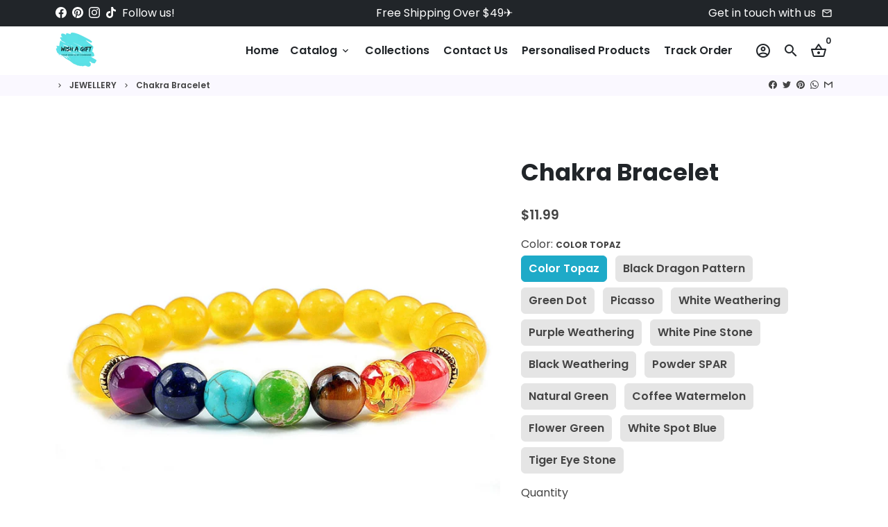

--- FILE ---
content_type: text/html; charset=utf-8
request_url: https://wishagift.com.au/collections/bracelets/products/chakra-bracelet-88866
body_size: 46940
content:
<!doctype html>
<html lang="en">
  <head>
    <!-- Basic page needs -->
    <meta charset="utf-8">
    <meta http-equiv="X-UA-Compatible" content="IE=edge,chrome=1">
    <meta name="viewport" content="width=device-width,initial-scale=1,maximum-scale=1,shrink-to-fit=no">
    <meta name="theme-color" content="#FFFFFF">
    <meta name="apple-mobile-web-app-capable" content="yes">
    <meta name="mobile-web-app-capable" content="yes">
    <meta name="author" content="Debutify">
    <!-- Google Tag Manager -->
<script>(function(w,d,s,l,i){w[l]=w[l]||[];w[l].push({'gtm.start':
new Date().getTime(),event:'gtm.js'});var f=d.getElementsByTagName(s)[0],
j=d.createElement(s),dl=l!='dataLayer'?'&l='+l:'';j.async=true;j.src=
'https://www.googletagmanager.com/gtm.js?id='+i+dl;f.parentNode.insertBefore(j,f);
})(window,document,'script','dataLayer','GTM-56QMWWF');</script>
<!-- End Google Tag Manager -->

    <!-- Preconnect external resources -->
    <link rel="preconnect" href="https://cdn.shopify.com" crossorigin>
    <link rel="preconnect" href="https://fonts.shopifycdn.com" crossorigin>
    <link rel="preconnect" href="https://shop.app" crossorigin>
    <link rel="preconnect" href="https://monorail-edge.shopifysvc.com"><link rel="preconnect" href="https://godog.shopifycloud.com"><link rel="preconnect" href="https://www.google.com">
      <link rel="preconnect" href="https://www.gstatic.com">
      <link rel="preconnect" href="https://www.gstatic.com" crossorigin>
      <link rel="preconnect" href="https://fonts.gstatic.com" crossorigin>
      <link rel="preconnect" href="https://www.recaptcha.net" crossorigin><!-- Preload assets -->
    <link rel="preload" href="//wishagift.com.au/cdn/shop/t/9/assets/theme.scss.css?v=171923803957011930531697323722" as="style">
    <link rel="preload" as="font" href="//wishagift.com.au/cdn/fonts/poppins/poppins_n7.56758dcf284489feb014a026f3727f2f20a54626.woff2" type="font/woff2" crossorigin>
    <link rel="preload" as="font" href="//wishagift.com.au/cdn/fonts/poppins/poppins_n6.aa29d4918bc243723d56b59572e18228ed0786f6.woff2" type="font/woff2" crossorigin>
    <link rel="preload" as="font" href="//wishagift.com.au/cdn/fonts/poppins/poppins_n4.0ba78fa5af9b0e1a374041b3ceaadf0a43b41362.woff2" type="font/woff2" crossorigin>
    <link rel="preload" as="font" href="//wishagift.com.au/cdn/shop/t/9/assets/material-icons-outlined.woff2?v=141032514307594503641684046886" type="font/woff2" crossorigin>
    <link rel="preload" href="//wishagift.com.au/cdn/shop/t/9/assets/jquery-2.2.3.min.js?v=171730250359325013191684046909" as="script">
    <link rel="preload" href="//wishagift.com.au/cdn/shop/t/9/assets/theme.min.js?v=33035348211622224961684046909" as="script">
    <link rel="preload" href="//wishagift.com.au/cdn/shop/t/9/assets/lazysizes.min.js?v=46221891067352676611684046886" as="script"><link rel="canonical" href="https://wishagift.com.au/products/chakra-bracelet-88866"><!-- Fav icon --><link sizes="192x192" rel="shortcut icon" type="image/png" id="favicon" href="[data-uri]">

    <!-- Title and description -->
    <title>
      Chakra Bracelet &ndash; WishAGift
    </title><meta name="description" content="🤩HUGE SALE! LIMITED TIME ONLY!🤩 🎁Great gift idea for Christmas🎁   Re-align your Chakra’s with our genuine chakra stone bracelet. FEATURES: Each one of the 7 Chakra’s is represented by a beautiful gemstone: ✅Crown Chakra - Purple Agate✅Third Eye Chakra - Lapis Lazuli✅Throat Chakra - Turquoise✅Heart Chakra - Imperial Jas"><!-- Social meta --><!-- /snippets/social-meta-tags.liquid -->
<meta property="og:site_name" content="WishAGift">
<meta property="og:url" content="https://wishagift.com.au/products/chakra-bracelet-88866">
<meta property="og:title" content="Chakra Bracelet">
<meta property="og:type" content="product">
<meta property="og:description" content="🤩HUGE SALE! LIMITED TIME ONLY!🤩 🎁Great gift idea for Christmas🎁   Re-align your Chakra’s with our genuine chakra stone bracelet. FEATURES: Each one of the 7 Chakra’s is represented by a beautiful gemstone: ✅Crown Chakra - Purple Agate✅Third Eye Chakra - Lapis Lazuli✅Throat Chakra - Turquoise✅Heart Chakra - Imperial Jas"><meta property="og:price:amount" content="11.99">
  <meta property="og:price:currency" content="AUD"><meta property="og:image" content="http://wishagift.com.au/cdn/shop/products/XkN20c6lSXgqnn3_1200x1200.jpg?v=1589078050"><meta property="og:image" content="http://wishagift.com.au/cdn/shop/products/XkN20c6lSXgqnn3_1200x1200.jpg?v=1589078050"><meta property="og:image" content="http://wishagift.com.au/cdn/shop/products/XkN20c6lSXgqnn3_1200x1200.jpg?v=1589078050">
<meta property="og:image:secure_url" content="https://wishagift.com.au/cdn/shop/products/XkN20c6lSXgqnn3_1200x1200.jpg?v=1589078050"><meta property="og:image:secure_url" content="https://wishagift.com.au/cdn/shop/products/XkN20c6lSXgqnn3_1200x1200.jpg?v=1589078050"><meta property="og:image:secure_url" content="https://wishagift.com.au/cdn/shop/products/XkN20c6lSXgqnn3_1200x1200.jpg?v=1589078050">
<meta name="twitter:site" content="@twitter.com"><meta name="twitter:card" content="summary_large_image">
<meta name="twitter:title" content="Chakra Bracelet">
<meta name="twitter:description" content="🤩HUGE SALE! LIMITED TIME ONLY!🤩 🎁Great gift idea for Christmas🎁   Re-align your Chakra’s with our genuine chakra stone bracelet. FEATURES: Each one of the 7 Chakra’s is represented by a beautiful gemstone: ✅Crown Chakra - Purple Agate✅Third Eye Chakra - Lapis Lazuli✅Throat Chakra - Turquoise✅Heart Chakra - Imperial Jas">
<!-- CSS  -->
    <link href="//wishagift.com.au/cdn/shop/t/9/assets/theme.scss.css?v=171923803957011930531697323722" rel="stylesheet" type="text/css" media="all" />
<!-- Load fonts independently to prevent rendering blocks -->
    <style>
      @font-face {
  font-family: Poppins;
  font-weight: 700;
  font-style: normal;
  font-display: swap;
  src: url("//wishagift.com.au/cdn/fonts/poppins/poppins_n7.56758dcf284489feb014a026f3727f2f20a54626.woff2") format("woff2"),
       url("//wishagift.com.au/cdn/fonts/poppins/poppins_n7.f34f55d9b3d3205d2cd6f64955ff4b36f0cfd8da.woff") format("woff");
}

      @font-face {
  font-family: Poppins;
  font-weight: 600;
  font-style: normal;
  font-display: swap;
  src: url("//wishagift.com.au/cdn/fonts/poppins/poppins_n6.aa29d4918bc243723d56b59572e18228ed0786f6.woff2") format("woff2"),
       url("//wishagift.com.au/cdn/fonts/poppins/poppins_n6.5f815d845fe073750885d5b7e619ee00e8111208.woff") format("woff");
}

      @font-face {
  font-family: Poppins;
  font-weight: 400;
  font-style: normal;
  font-display: swap;
  src: url("//wishagift.com.au/cdn/fonts/poppins/poppins_n4.0ba78fa5af9b0e1a374041b3ceaadf0a43b41362.woff2") format("woff2"),
       url("//wishagift.com.au/cdn/fonts/poppins/poppins_n4.214741a72ff2596839fc9760ee7a770386cf16ca.woff") format("woff");
}

      @font-face {
  font-family: Poppins;
  font-weight: 700;
  font-style: normal;
  font-display: swap;
  src: url("//wishagift.com.au/cdn/fonts/poppins/poppins_n7.56758dcf284489feb014a026f3727f2f20a54626.woff2") format("woff2"),
       url("//wishagift.com.au/cdn/fonts/poppins/poppins_n7.f34f55d9b3d3205d2cd6f64955ff4b36f0cfd8da.woff") format("woff");
}

      @font-face {
  font-family: Poppins;
  font-weight: 400;
  font-style: italic;
  font-display: swap;
  src: url("//wishagift.com.au/cdn/fonts/poppins/poppins_i4.846ad1e22474f856bd6b81ba4585a60799a9f5d2.woff2") format("woff2"),
       url("//wishagift.com.au/cdn/fonts/poppins/poppins_i4.56b43284e8b52fc64c1fd271f289a39e8477e9ec.woff") format("woff");
}

      @font-face {
  font-family: Poppins;
  font-weight: 700;
  font-style: italic;
  font-display: swap;
  src: url("//wishagift.com.au/cdn/fonts/poppins/poppins_i7.42fd71da11e9d101e1e6c7932199f925f9eea42d.woff2") format("woff2"),
       url("//wishagift.com.au/cdn/fonts/poppins/poppins_i7.ec8499dbd7616004e21155106d13837fff4cf556.woff") format("woff");
}

      @font-face {
  font-family: Poppins;
  font-weight: 900;
  font-style: normal;
  font-display: swap;
  src: url("//wishagift.com.au/cdn/fonts/poppins/poppins_n9.eb6b9ef01b62e777a960bfd02fc9fb4918cd3eab.woff2") format("woff2"),
       url("//wishagift.com.au/cdn/fonts/poppins/poppins_n9.6501a5bd018e348b6d5d6e8c335f9e7d32a80c36.woff") format("woff");
}

      @font-face {
        font-family: Material Icons Outlined;
        font-weight: 400;
        font-style: normal;
        font-display: block;
        src: url(//wishagift.com.au/cdn/shop/t/9/assets/material-icons-outlined.woff2?v=141032514307594503641684046886) format("woff2");
      }
    </style>

    <!-- Google Tag Manager --><!-- Theme strings and settings --><script>window.debutify = false;window.theme = window.theme || {};

  theme.routes = {
    predictive_search_url: "\/search\/suggest",
    cart_url: "\/cart"
  };

  theme.settings = {
    cartType: "drawer",
    enableCartMessage: false,
    saleType: "amount",
    stickyHeader: true,
    heightHeader: 70,
    heightHeaderMobile: 60,
    icon: "material-icons-outlined",
    currencyOriginalPrice: true,
    customCurrency: false,
    facebookPageId: "",
    dbtfyATCAnimationType: "shakeX",
    dbtfyATCAnimationInterval: 10,
    dbtfyShopProtectImage: true,
    dbtfyShopProtectDrag: true,
    dbtfyShopProtectTextProduct: true,
    dbtfyShopProtectTextArticle: true,
    dbtfyShopProtectCollection: true,
    dbtfySkipCart: false,
    isSearchEnabled: true,
    enableHistoryState: true,
    customScript: "",
    dbtfyInactiveTabFirstMessage: "🔥 Don\u0026#39;t forget this...",
    dbtfyInactiveTabSecondMessage: "🔥 Come back!",
    dbtfyInactiveTabDelay: 1,
    faviconImage: "data:image\/x-icon;base64,iVBORw0KGgoAAAANSUhEUgAAABAAAAAQEAYAAABPYyMiAAAABmJLR0T\/\/\/\/\/\/\/8JWPfcAAAACXBIWXMAAABIAAAASABGyWs+AAAAF0lEQVRIx2NgGAWjYBSMglEwCkbBSAcACBAAAeaR9cIAAAAASUVORK5CYII=",
    cartFaviconImage:"",
    dbtfyCartSavings: false,
    dbtfyCookieBoxEUOnly: true,
    dbtfyGiftWrap: false,
    dbtfyDeliveryDateRequired: false,
    dbtfyOrderFeedbackRequired: false
  };

  theme.variables = {
    small: 769,
    postSmall: 769.1,
    animationDuration: 600,
    animationSlow: 1000,
    transitionSpeed: 300,
    fastClickPluginLink: "\/\/wishagift.com.au\/cdn\/shop\/t\/9\/assets\/FastClick.js?v=38733970534528769321684046886",
    jQueryUIPluginLink: "\/\/wishagift.com.au\/cdn\/shop\/t\/9\/assets\/jquery-ui.min.js?v=140052863542541936261684046886",
    jQueryUIAutocompletePluginLink: "\/\/wishagift.com.au\/cdn\/shop\/t\/9\/assets\/jquery.ui.autocomplete.scroll.min.js?v=65694924680175604831684046886",
    jQueryExitIntentPluginLink: "\/\/wishagift.com.au\/cdn\/shop\/t\/9\/assets\/jquery.exitintent.min.js?v=141936771459652646111684046886",
    trackingPluginLink: "\/\/www.17track.net\/externalcall.js",
    speedBoosterPluginLink: "\/\/wishagift.com.au\/cdn\/shop\/t\/9\/assets\/instant.page.min.js?v=111932921325309411101684046886",
    ajaxinatePluginLink: "\/\/wishagift.com.au\/cdn\/shop\/t\/9\/assets\/infinite-scroll.min.js?v=117414503875394727771684046886",
    datePickerPluginLink: "\/\/wishagift.com.au\/cdn\/shop\/t\/9\/assets\/flatpickr.min.js?v=175503268773812315221684046886",
    cartCount: 0,
    shopLocales: [{"shop_locale":{"locale":"en","enabled":true,"primary":true,"published":true}}],
    productPlaceholderSvg: "\u003csvg class=\"placeholder-svg\" xmlns=\"http:\/\/www.w3.org\/2000\/svg\" viewBox=\"0 0 525.5 525.5\"\u003e\u003cpath d=\"M375.5 345.2c0-.1 0-.1 0 0 0-.1 0-.1 0 0-1.1-2.9-2.3-5.5-3.4-7.8-1.4-4.7-2.4-13.8-.5-19.8 3.4-10.6 3.6-40.6 1.2-54.5-2.3-14-12.3-29.8-18.5-36.9-5.3-6.2-12.8-14.9-15.4-17.9 8.6-5.6 13.3-13.3 14-23 0-.3 0-.6.1-.8.4-4.1-.6-9.9-3.9-13.5-2.1-2.3-4.8-3.5-8-3.5h-54.9c-.8-7.1-3-13-5.2-17.5-6.8-13.9-12.5-16.5-21.2-16.5h-.7c-8.7 0-14.4 2.5-21.2 16.5-2.2 4.5-4.4 10.4-5.2 17.5h-48.5c-3.2 0-5.9 1.2-8 3.5-3.2 3.6-4.3 9.3-3.9 13.5 0 .2 0 .5.1.8.7 9.8 5.4 17.4 14 23-2.6 3.1-10.1 11.7-15.4 17.9-6.1 7.2-16.1 22.9-18.5 36.9-2.2 13.3-1.2 47.4 1 54.9 1.1 3.8 1.4 14.5-.2 19.4-1.2 2.4-2.3 5-3.4 7.9-4.4 11.6-6.2 26.3-5 32.6 1.8 9.9 16.5 14.4 29.4 14.4h176.8c12.9 0 27.6-4.5 29.4-14.4 1.2-6.5-.5-21.1-5-32.7zm-97.7-178c.3-3.2.8-10.6-.2-18 2.4 4.3 5 10.5 5.9 18h-5.7zm-36.3-17.9c-1 7.4-.5 14.8-.2 18h-5.7c.9-7.5 3.5-13.7 5.9-18zm4.5-6.9c0-.1.1-.2.1-.4 4.4-5.3 8.4-5.8 13.1-5.8h.7c4.7 0 8.7.6 13.1 5.8 0 .1 0 .2.1.4 3.2 8.9 2.2 21.2 1.8 25h-30.7c-.4-3.8-1.3-16.1 1.8-25zm-70.7 42.5c0-.3 0-.6-.1-.9-.3-3.4.5-8.4 3.1-11.3 1-1.1 2.1-1.7 3.4-2.1l-.6.6c-2.8 3.1-3.7 8.1-3.3 11.6 0 .2 0 .5.1.8.3 3.5.9 11.7 10.6 18.8.3.2.8.2 1-.2.2-.3.2-.8-.2-1-9.2-6.7-9.8-14.4-10-17.7 0-.3 0-.6-.1-.8-.3-3.2.5-7.7 3-10.5.8-.8 1.7-1.5 2.6-1.9h155.7c1 .4 1.9 1.1 2.6 1.9 2.5 2.8 3.3 7.3 3 10.5 0 .2 0 .5-.1.8-.3 3.6-1 13.1-13.8 20.1-.3.2-.5.6-.3 1 .1.2.4.4.6.4.1 0 .2 0 .3-.1 13.5-7.5 14.3-17.5 14.6-21.3 0-.3 0-.5.1-.8.4-3.5-.5-8.5-3.3-11.6l-.6-.6c1.3.4 2.5 1.1 3.4 2.1 2.6 2.9 3.5 7.9 3.1 11.3 0 .3 0 .6-.1.9-1.5 20.9-23.6 31.4-65.5 31.4h-43.8c-41.8 0-63.9-10.5-65.4-31.4zm91 89.1h-7c0-1.5 0-3-.1-4.2-.2-12.5-2.2-31.1-2.7-35.1h3.6c.8 0 1.4-.6 1.4-1.4v-14.1h2.4v14.1c0 .8.6 1.4 1.4 1.4h3.7c-.4 3.9-2.4 22.6-2.7 35.1v4.2zm65.3 11.9h-16.8c-.4 0-.7.3-.7.7 0 .4.3.7.7.7h16.8v2.8h-62.2c0-.9-.1-1.9-.1-2.8h33.9c.4 0 .7-.3.7-.7 0-.4-.3-.7-.7-.7h-33.9c-.1-3.2-.1-6.3-.1-9h62.5v9zm-12.5 24.4h-6.3l.2-1.6h5.9l.2 1.6zm-5.8-4.5l1.6-12.3h2l1.6 12.3h-5.2zm-57-19.9h-62.4v-9h62.5c0 2.7 0 5.8-.1 9zm-62.4 1.4h62.4c0 .9-.1 1.8-.1 2.8H194v-2.8zm65.2 0h7.3c0 .9.1 1.8.1 2.8H259c.1-.9.1-1.8.1-2.8zm7.2-1.4h-7.2c.1-3.2.1-6.3.1-9h7c0 2.7 0 5.8.1 9zm-7.7-66.7v6.8h-9v-6.8h9zm-8.9 8.3h9v.7h-9v-.7zm0 2.1h9v2.3h-9v-2.3zm26-1.4h-9v-.7h9v.7zm-9 3.7v-2.3h9v2.3h-9zm9-5.9h-9v-6.8h9v6.8zm-119.3 91.1c-2.1-7.1-3-40.9-.9-53.6 2.2-13.5 11.9-28.6 17.8-35.6 5.6-6.5 13.5-15.7 15.7-18.3 11.4 6.4 28.7 9.6 51.8 9.6h6v14.1c0 .8.6 1.4 1.4 1.4h5.4c.3 3.1 2.4 22.4 2.7 35.1 0 1.2.1 2.6.1 4.2h-63.9c-.8 0-1.4.6-1.4 1.4v16.1c0 .8.6 1.4 1.4 1.4H256c-.8 11.8-2.8 24.7-8 33.3-2.6 4.4-4.9 8.5-6.9 12.2-.4.7-.1 1.6.6 1.9.2.1.4.2.6.2.5 0 1-.3 1.3-.8 1.9-3.7 4.2-7.7 6.8-12.1 5.4-9.1 7.6-22.5 8.4-34.7h7.8c.7 11.2 2.6 23.5 7.1 32.4.2.5.8.8 1.3.8.2 0 .4 0 .6-.2.7-.4 1-1.2.6-1.9-4.3-8.5-6.1-20.3-6.8-31.1H312l-2.4 18.6c-.1.4.1.8.3 1.1.3.3.7.5 1.1.5h9.6c.4 0 .8-.2 1.1-.5.3-.3.4-.7.3-1.1l-2.4-18.6H333c.8 0 1.4-.6 1.4-1.4v-16.1c0-.8-.6-1.4-1.4-1.4h-63.9c0-1.5 0-2.9.1-4.2.2-12.7 2.3-32 2.7-35.1h5.2c.8 0 1.4-.6 1.4-1.4v-14.1h6.2c23.1 0 40.4-3.2 51.8-9.6 2.3 2.6 10.1 11.8 15.7 18.3 5.9 6.9 15.6 22.1 17.8 35.6 2.2 13.4 2 43.2-1.1 53.1-1.2 3.9-1.4 8.7-1 13-1.7-2.8-2.9-4.4-3-4.6-.2-.3-.6-.5-.9-.6h-.5c-.2 0-.4.1-.5.2-.6.5-.8 1.4-.3 2 0 0 .2.3.5.8 1.4 2.1 5.6 8.4 8.9 16.7h-42.9v-43.8c0-.8-.6-1.4-1.4-1.4s-1.4.6-1.4 1.4v44.9c0 .1-.1.2-.1.3 0 .1 0 .2.1.3v9c-1.1 2-3.9 3.7-10.5 3.7h-7.5c-.4 0-.7.3-.7.7 0 .4.3.7.7.7h7.5c5 0 8.5-.9 10.5-2.8-.1 3.1-1.5 6.5-10.5 6.5H210.4c-9 0-10.5-3.4-10.5-6.5 2 1.9 5.5 2.8 10.5 2.8h67.4c.4 0 .7-.3.7-.7 0-.4-.3-.7-.7-.7h-67.4c-6.7 0-9.4-1.7-10.5-3.7v-54.5c0-.8-.6-1.4-1.4-1.4s-1.4.6-1.4 1.4v43.8h-43.6c4.2-10.2 9.4-17.4 9.5-17.5.5-.6.3-1.5-.3-2s-1.5-.3-2 .3c-.1.2-1.4 2-3.2 5 .1-4.9-.4-10.2-1.1-12.8zm221.4 60.2c-1.5 8.3-14.9 12-26.6 12H174.4c-11.8 0-25.1-3.8-26.6-12-1-5.7.6-19.3 4.6-30.2H197v9.8c0 6.4 4.5 9.7 13.4 9.7h105.4c8.9 0 13.4-3.3 13.4-9.7v-9.8h44c4 10.9 5.6 24.5 4.6 30.2z\"\/\u003e\u003cpath d=\"M286.1 359.3c0 .4.3.7.7.7h14.7c.4 0 .7-.3.7-.7 0-.4-.3-.7-.7-.7h-14.7c-.3 0-.7.3-.7.7zm5.3-145.6c13.5-.5 24.7-2.3 33.5-5.3.4-.1.6-.5.4-.9-.1-.4-.5-.6-.9-.4-8.6 3-19.7 4.7-33 5.2-.4 0-.7.3-.7.7 0 .4.3.7.7.7zm-11.3.1c.4 0 .7-.3.7-.7 0-.4-.3-.7-.7-.7H242c-19.9 0-35.3-2.5-45.9-7.4-.4-.2-.8 0-.9.3-.2.4 0 .8.3.9 10.8 5 26.4 7.5 46.5 7.5h38.1zm-7.2 116.9c.4.1.9.1 1.4.1 1.7 0 3.4-.7 4.7-1.9 1.4-1.4 1.9-3.2 1.5-5-.2-.8-.9-1.2-1.7-1.1-.8.2-1.2.9-1.1 1.7.3 1.2-.4 2-.7 2.4-.9.9-2.2 1.3-3.4 1-.8-.2-1.5.3-1.7 1.1s.2 1.5 1 1.7z\"\/\u003e\u003cpath d=\"M275.5 331.6c-.8 0-1.4.6-1.5 1.4 0 .8.6 1.4 1.4 1.5h.3c3.6 0 7-2.8 7.7-6.3.2-.8-.4-1.5-1.1-1.7-.8-.2-1.5.4-1.7 1.1-.4 2.3-2.8 4.2-5.1 4zm5.4 1.6c-.6.5-.6 1.4-.1 2 1.1 1.3 2.5 2.2 4.2 2.8.2.1.3.1.5.1.6 0 1.1-.3 1.3-.9.3-.7-.1-1.6-.8-1.8-1.2-.5-2.2-1.2-3-2.1-.6-.6-1.5-.6-2.1-.1zm-38.2 12.7c.5 0 .9 0 1.4-.1.8-.2 1.3-.9 1.1-1.7-.2-.8-.9-1.3-1.7-1.1-1.2.3-2.5-.1-3.4-1-.4-.4-1-1.2-.8-2.4.2-.8-.3-1.5-1.1-1.7-.8-.2-1.5.3-1.7 1.1-.4 1.8.1 3.7 1.5 5 1.2 1.2 2.9 1.9 4.7 1.9z\"\/\u003e\u003cpath d=\"M241.2 349.6h.3c.8 0 1.4-.7 1.4-1.5s-.7-1.4-1.5-1.4c-2.3.1-4.6-1.7-5.1-4-.2-.8-.9-1.3-1.7-1.1-.8.2-1.3.9-1.1 1.7.7 3.5 4.1 6.3 7.7 6.3zm-9.7 3.6c.2 0 .3 0 .5-.1 1.6-.6 3-1.6 4.2-2.8.5-.6.5-1.5-.1-2s-1.5-.5-2 .1c-.8.9-1.8 1.6-3 2.1-.7.3-1.1 1.1-.8 1.8 0 .6.6.9 1.2.9z\"\/\u003e\u003c\/svg\u003e"
  };

  theme.strings = {
    zoomClose: "Close (Esc)",
    zoomPrev: "Previous (Left arrow key)",
    zoomNext: "Next (Right arrow key)",
    moneyFormat: "${{amount}}",
    moneyWithCurrencyFormat: "${{amount}} AUD",
    currencyFormat: "money_with_currency_format",
    saveFormat: "Save {{ saved_amount }}",
    addressError: "Error looking up that address",
    addressNoResults: "No results for that address",
    addressQueryLimit: "You have exceeded the Google API usage limit. Consider upgrading to a \u003ca href=\"https:\/\/developers.google.com\/maps\/premium\/usage-limits\"\u003ePremium Plan\u003c\/a\u003e.",
    authError: "There was a problem authenticating your Google Maps account.",
    cartCookie: "Enable cookies to use the shopping cart",
    addToCart: "Add to Cart",
    soldOut: "Sold Out",
    unavailable: "Unavailable",
    regularPrice: "Regular price",
    salePrice: "Sale price",
    saveLabel: "Save {{ saved_amount }}",
    quantityLabel: "Quantity",
    closeText: "close (esc)",
    shopCurrency: "AUD",
    months: {
      full: {
        1: "January",
        2: "February",
        3: "March",
        4: "April",
        5: "May",
        6: "June",
        7: "July",
        8: "August",
        9: "September",
        10: "October",
        11: "November",
        12: "December"
      },
      short: {
        1: "Jan",
        2: "Feb",
        3: "Mar",
        4: "Apr",
        5: "May",
        6: "Jun",
        7: "Jul",
        8: "Aug",
        9: "Sep",
        10: "Oct",
        11: "Nov",
        12: "Dec"
      }
    },
    weekdays: {
      full: {
        0: "Sunday",
        1: "Monday",
        2: "Tuesday",
        3: "Wednesday",
        4: "Thursday",
        5: "Friday",
        6: "Saturday"
      },
      short: {
        0: "Sun",
        1: "Mon",
        2: "Tue",
        3: "Wed",
        4: "Thu",
        5: "Fri",
        6: "Sat"
      }
    },
    agreeTermsWarningMessage: "You must agree with the terms and conditions of sales to check out.",
    deliveryDateWarningMessage: "Make a selection to continue",shopPrimaryLocale: "en",};

  theme.addons = {"addons": {"dbtfy_addtocart_animation": false,"dbtfy_age_check": false, "dbtfy_agree_to_terms": false,"dbtfy_automatic_geolocation": false,"dbtfy_back_in_stock": false ,"dbtfy_cart_favicon": false,"dbtfy_cart_discount": false,"dbtfy_cart_goal": true,"dbtfy_cart_reminder": false,"dbtfy_cart_savings": false,"dbtfy_cart_upsell": true,"dbtfy_collection_addtocart": false,"dbtfy_collection_filters": false,"dbtfy_color_swatches": false,"dbtfy_cookie_box": false,"dbtfy_custom_currencies": false,"dbtfy_customizable_products": false,"dbtfy_delivery_date": false,"dbtfy_delivery_time": false,"dbtfy_discount_saved": false,"dbtfy_facebook_messenger": false,"dbtfy_faq_page": false,"dbtfy_gift_wrap": false,"dbtfy_infinite_scroll": false,"dbtfy_inactive_tab_message": false,"dbtfy_instagram_feed": false,"dbtfy_inventory_quantity": false,"dbtfy_linked_options": false ,"dbtfy_mega_menu": false,"dbtfy_menu_bar": false,"dbtfy_minimum_order": false,"dbtfy_newsletter_popup": false,"dbtfy_order_feedback": false,"dbtfy_order_tracking": false,"dbtfy_page_speed_booster": false,"dbtfy_page_transition": false,"dbtfy_pricing_table": false,"dbtfy_product_bullet_points": false,"dbtfy_product_image_crop": false,"dbtfy_product_swatches": false,"dbtfy_product_tabs": false,"dbtfy_quantity_breaks": true,"dbtfy_quick_compare": false,"dbtfy_quick_view": false,"dbtfy_recently_viewed": false,"dbtfy_sales_countdown": false,"dbtfy_shop_protect": false,"dbtfy_skip_cart": false,"dbtfy_size_chart": false,"dbtfy_smart_search": false,"dbtfy_social_discount": false,"dbtfy_sticky_addtocart": false,"dbtfy_synced_variant_image": false,"dbtfy_trust_badge": true,"dbtfy_upsell_bundles": false,"dbtfy_upsell_popup": true,"dbtfy_wish_list": false}}



  window.lazySizesConfig = window.lazySizesConfig || {};
  window.lazySizesConfig.customMedia = {
    "--small": `(max-width: ${theme.variables.small}px)`
  };
</script>
<!-- JS -->
    <script src="//wishagift.com.au/cdn/shop/t/9/assets/jquery-2.2.3.min.js?v=171730250359325013191684046909" type="text/javascript"></script>

    <script src="//wishagift.com.au/cdn/shop/t/9/assets/theme.min.js?v=33035348211622224961684046909" defer="defer"></script>

    <script src="//wishagift.com.au/cdn/shop/t/9/assets/lazysizes.min.js?v=46221891067352676611684046886" async="async"></script><!-- Header hook for plugins -->
    

<!-- Avada Boost Sales Script -->

      




          
          
          
          
          
          
          
          
          
          <script>
            const AVADA_ENHANCEMENTS = {};
            AVADA_ENHANCEMENTS.contentProtection = false;
            AVADA_ENHANCEMENTS.hideCheckoutButon = false;
            AVADA_ENHANCEMENTS.cartSticky = false;
            AVADA_ENHANCEMENTS.multiplePixelStatus = false;
            AVADA_ENHANCEMENTS.inactiveStatus = false;
            AVADA_ENHANCEMENTS.cartButtonAnimationStatus = false;
            AVADA_ENHANCEMENTS.whatsappStatus = false;
            AVADA_ENHANCEMENTS.messengerStatus = false;
            AVADA_ENHANCEMENTS.livechatStatus = false;
          </script>
































      <script>
        const AVADA_CDT = {};
        AVADA_CDT.template = "product";
        AVADA_CDT.collections = [];
        
          AVADA_CDT.collections.push("133239177276");
        
          AVADA_CDT.collections.push("134741295164");
        
          AVADA_CDT.collections.push("187108360324");
        
          AVADA_CDT.collections.push("134733758524");
        

        const AVADA_INVQTY = {};
        
          AVADA_INVQTY[33731370418308] = 1000000;
        
          AVADA_INVQTY[33731370451076] = 1000000;
        
          AVADA_INVQTY[33731370483844] = 1000000;
        
          AVADA_INVQTY[33731370516612] = 1000000;
        
          AVADA_INVQTY[33731370549380] = 1000000;
        
          AVADA_INVQTY[33731370582148] = 1000000;
        
          AVADA_INVQTY[33731370614916] = 1000000;
        
          AVADA_INVQTY[33731370647684] = 1000000;
        
          AVADA_INVQTY[33731370680452] = 1000000;
        
          AVADA_INVQTY[33731370713220] = 1000000;
        
          AVADA_INVQTY[33731370745988] = 1000000;
        
          AVADA_INVQTY[33731370778756] = 1000000;
        
          AVADA_INVQTY[33731370811524] = 1000000;
        
          AVADA_INVQTY[33731370877060] = 999999;
        

        AVADA_CDT.cartitem = 0;
        AVADA_CDT.moneyformat = `\${{amount}}`;
        AVADA_CDT.cartTotalPrice = 0;
        
        AVADA_CDT.selected_variant_id = 33731370418308;
        AVADA_CDT.product = {"id": 4914744164484,"title": "Chakra Bracelet","handle": "chakra-bracelet-88866","vendor": "WishAGift",
            "type": "BRACELET","tags": ["beads","bracelets","CHAKRA","shakra","yoga"],"price": 1199,"price_min": 1199,"price_max": 1199,
            "available": true,"price_varies": false,"compare_at_price": null,
            "compare_at_price_min": 0,"compare_at_price_max": 0,
            "compare_at_price_varies": false,"variants": [{"id":33731370418308,"title":"Color Topaz","option1":"Color Topaz","option2":null,"option3":null,"sku":"MAVP963","requires_shipping":true,"taxable":true,"featured_image":{"id":15858325127300,"product_id":4914744164484,"position":17,"created_at":"2020-05-08T19:00:35+10:00","updated_at":"2020-05-08T19:00:35+10:00","alt":null,"width":800,"height":800,"src":"\/\/wishagift.com.au\/cdn\/shop\/products\/T7OQ2A6mcM8Wknt.jpg?v=1588928435","variant_ids":[33731370418308]},"available":true,"name":"Chakra Bracelet - Color Topaz","public_title":"Color Topaz","options":["Color Topaz"],"price":1199,"weight":0,"compare_at_price":null,"inventory_management":"shopify","barcode":null,"featured_media":{"alt":null,"id":8035190472836,"position":17,"preview_image":{"aspect_ratio":1.0,"height":800,"width":800,"src":"\/\/wishagift.com.au\/cdn\/shop\/products\/T7OQ2A6mcM8Wknt.jpg?v=1588928435"}},"requires_selling_plan":false,"selling_plan_allocations":[]},{"id":33731370451076,"title":"Black Dragon Pattern","option1":"Black Dragon Pattern","option2":null,"option3":null,"sku":"P567CDM","requires_shipping":true,"taxable":true,"featured_image":{"id":15858324734084,"product_id":4914744164484,"position":16,"created_at":"2020-05-08T19:00:34+10:00","updated_at":"2020-05-08T19:00:34+10:00","alt":null,"width":800,"height":800,"src":"\/\/wishagift.com.au\/cdn\/shop\/products\/1sdDTQEv11SLLd0.jpg?v=1588928434","variant_ids":[33731370451076]},"available":true,"name":"Chakra Bracelet - Black Dragon Pattern","public_title":"Black Dragon Pattern","options":["Black Dragon Pattern"],"price":1199,"weight":0,"compare_at_price":null,"inventory_management":"shopify","barcode":null,"featured_media":{"alt":null,"id":8035190079620,"position":16,"preview_image":{"aspect_ratio":1.0,"height":800,"width":800,"src":"\/\/wishagift.com.au\/cdn\/shop\/products\/1sdDTQEv11SLLd0.jpg?v=1588928434"}},"requires_selling_plan":false,"selling_plan_allocations":[]},{"id":33731370483844,"title":"Green Dot","option1":"Green Dot","option2":null,"option3":null,"sku":"DWFQ8JT","requires_shipping":true,"taxable":true,"featured_image":{"id":15858324177028,"product_id":4914744164484,"position":15,"created_at":"2020-05-08T19:00:32+10:00","updated_at":"2020-05-08T19:00:32+10:00","alt":null,"width":800,"height":800,"src":"\/\/wishagift.com.au\/cdn\/shop\/products\/voydFE0wtQKJdAq.jpg?v=1588928432","variant_ids":[33731370483844]},"available":true,"name":"Chakra Bracelet - Green Dot","public_title":"Green Dot","options":["Green Dot"],"price":1199,"weight":0,"compare_at_price":null,"inventory_management":"shopify","barcode":null,"featured_media":{"alt":null,"id":8035189522564,"position":15,"preview_image":{"aspect_ratio":1.0,"height":800,"width":800,"src":"\/\/wishagift.com.au\/cdn\/shop\/products\/voydFE0wtQKJdAq.jpg?v=1588928432"}},"requires_selling_plan":false,"selling_plan_allocations":[]},{"id":33731370516612,"title":"Picasso","option1":"Picasso","option2":null,"option3":null,"sku":"Y95SSD4","requires_shipping":true,"taxable":true,"featured_image":{"id":15858323357828,"product_id":4914744164484,"position":14,"created_at":"2020-05-08T19:00:30+10:00","updated_at":"2020-05-08T19:00:30+10:00","alt":null,"width":800,"height":800,"src":"\/\/wishagift.com.au\/cdn\/shop\/products\/ra4ANYs8hYssFHO.jpg?v=1588928430","variant_ids":[33731370516612]},"available":true,"name":"Chakra Bracelet - Picasso","public_title":"Picasso","options":["Picasso"],"price":1199,"weight":0,"compare_at_price":null,"inventory_management":"shopify","barcode":null,"featured_media":{"alt":null,"id":8035188703364,"position":14,"preview_image":{"aspect_ratio":1.0,"height":800,"width":800,"src":"\/\/wishagift.com.au\/cdn\/shop\/products\/ra4ANYs8hYssFHO.jpg?v=1588928430"}},"requires_selling_plan":false,"selling_plan_allocations":[]},{"id":33731370549380,"title":"White Weathering","option1":"White Weathering","option2":null,"option3":null,"sku":"8LP1U26","requires_shipping":true,"taxable":true,"featured_image":{"id":15858322800772,"product_id":4914744164484,"position":13,"created_at":"2020-05-08T19:00:28+10:00","updated_at":"2020-05-08T19:00:28+10:00","alt":null,"width":800,"height":800,"src":"\/\/wishagift.com.au\/cdn\/shop\/products\/NLE0M0XeeYylJEU.jpg?v=1588928428","variant_ids":[33731370549380]},"available":true,"name":"Chakra Bracelet - White Weathering","public_title":"White Weathering","options":["White Weathering"],"price":1199,"weight":0,"compare_at_price":null,"inventory_management":"shopify","barcode":null,"featured_media":{"alt":null,"id":8035188146308,"position":13,"preview_image":{"aspect_ratio":1.0,"height":800,"width":800,"src":"\/\/wishagift.com.au\/cdn\/shop\/products\/NLE0M0XeeYylJEU.jpg?v=1588928428"}},"requires_selling_plan":false,"selling_plan_allocations":[]},{"id":33731370582148,"title":"Purple Weathering","option1":"Purple Weathering","option2":null,"option3":null,"sku":"Z7MH74A","requires_shipping":true,"taxable":true,"featured_image":{"id":15858322604164,"product_id":4914744164484,"position":12,"created_at":"2020-05-08T19:00:26+10:00","updated_at":"2020-05-08T19:00:26+10:00","alt":null,"width":800,"height":800,"src":"\/\/wishagift.com.au\/cdn\/shop\/products\/I0uvEClSYY9UrzH.jpg?v=1588928426","variant_ids":[33731370582148]},"available":true,"name":"Chakra Bracelet - Purple Weathering","public_title":"Purple Weathering","options":["Purple Weathering"],"price":1199,"weight":0,"compare_at_price":null,"inventory_management":"shopify","barcode":null,"featured_media":{"alt":null,"id":8035187949700,"position":12,"preview_image":{"aspect_ratio":1.0,"height":800,"width":800,"src":"\/\/wishagift.com.au\/cdn\/shop\/products\/I0uvEClSYY9UrzH.jpg?v=1588928426"}},"requires_selling_plan":false,"selling_plan_allocations":[]},{"id":33731370614916,"title":"White Pine Stone","option1":"White Pine Stone","option2":null,"option3":null,"sku":"HWANQJM","requires_shipping":true,"taxable":true,"featured_image":{"id":15858322243716,"product_id":4914744164484,"position":11,"created_at":"2020-05-08T19:00:24+10:00","updated_at":"2020-05-08T19:00:24+10:00","alt":null,"width":800,"height":800,"src":"\/\/wishagift.com.au\/cdn\/shop\/products\/7ps9lqv4RdfNHxi.jpg?v=1588928424","variant_ids":[33731370614916]},"available":true,"name":"Chakra Bracelet - White Pine Stone","public_title":"White Pine Stone","options":["White Pine Stone"],"price":1199,"weight":0,"compare_at_price":null,"inventory_management":"shopify","barcode":null,"featured_media":{"alt":null,"id":8035187589252,"position":11,"preview_image":{"aspect_ratio":1.0,"height":800,"width":800,"src":"\/\/wishagift.com.au\/cdn\/shop\/products\/7ps9lqv4RdfNHxi.jpg?v=1588928424"}},"requires_selling_plan":false,"selling_plan_allocations":[]},{"id":33731370647684,"title":"Black Weathering","option1":"Black Weathering","option2":null,"option3":null,"sku":"W9AS7DU","requires_shipping":true,"taxable":true,"featured_image":{"id":15858321752196,"product_id":4914744164484,"position":10,"created_at":"2020-05-08T19:00:23+10:00","updated_at":"2020-05-08T19:00:23+10:00","alt":null,"width":800,"height":800,"src":"\/\/wishagift.com.au\/cdn\/shop\/products\/WPtdWQJsFPbu6qo.jpg?v=1588928423","variant_ids":[33731370647684]},"available":true,"name":"Chakra Bracelet - Black Weathering","public_title":"Black Weathering","options":["Black Weathering"],"price":1199,"weight":0,"compare_at_price":null,"inventory_management":"shopify","barcode":null,"featured_media":{"alt":null,"id":8035187163268,"position":10,"preview_image":{"aspect_ratio":1.0,"height":800,"width":800,"src":"\/\/wishagift.com.au\/cdn\/shop\/products\/WPtdWQJsFPbu6qo.jpg?v=1588928423"}},"requires_selling_plan":false,"selling_plan_allocations":[]},{"id":33731370680452,"title":"Powder SPAR","option1":"Powder SPAR","option2":null,"option3":null,"sku":"CWIQ7UZ","requires_shipping":true,"taxable":true,"featured_image":{"id":15858320867460,"product_id":4914744164484,"position":9,"created_at":"2020-05-08T19:00:21+10:00","updated_at":"2020-05-08T19:00:21+10:00","alt":null,"width":800,"height":800,"src":"\/\/wishagift.com.au\/cdn\/shop\/products\/LTmfmVSzuLChTNI.jpg?v=1588928421","variant_ids":[33731370680452]},"available":true,"name":"Chakra Bracelet - Powder SPAR","public_title":"Powder SPAR","options":["Powder SPAR"],"price":1199,"weight":0,"compare_at_price":null,"inventory_management":"shopify","barcode":null,"featured_media":{"alt":null,"id":8035186212996,"position":9,"preview_image":{"aspect_ratio":1.0,"height":800,"width":800,"src":"\/\/wishagift.com.au\/cdn\/shop\/products\/LTmfmVSzuLChTNI.jpg?v=1588928421"}},"requires_selling_plan":false,"selling_plan_allocations":[]},{"id":33731370713220,"title":"Natural Green","option1":"Natural Green","option2":null,"option3":null,"sku":"8RUHBL5","requires_shipping":true,"taxable":true,"featured_image":{"id":15858320441476,"product_id":4914744164484,"position":8,"created_at":"2020-05-08T19:00:18+10:00","updated_at":"2020-05-08T19:00:18+10:00","alt":null,"width":800,"height":800,"src":"\/\/wishagift.com.au\/cdn\/shop\/products\/VLfOfNnGbwwXiW5.jpg?v=1588928418","variant_ids":[33731370713220]},"available":true,"name":"Chakra Bracelet - Natural Green","public_title":"Natural Green","options":["Natural Green"],"price":1199,"weight":0,"compare_at_price":null,"inventory_management":"shopify","barcode":null,"featured_media":{"alt":null,"id":8035185787012,"position":8,"preview_image":{"aspect_ratio":1.0,"height":800,"width":800,"src":"\/\/wishagift.com.au\/cdn\/shop\/products\/VLfOfNnGbwwXiW5.jpg?v=1588928418"}},"requires_selling_plan":false,"selling_plan_allocations":[]},{"id":33731370745988,"title":"Coffee Watermelon","option1":"Coffee Watermelon","option2":null,"option3":null,"sku":"G01BES3","requires_shipping":true,"taxable":true,"featured_image":{"id":15858319949956,"product_id":4914744164484,"position":7,"created_at":"2020-05-08T19:00:17+10:00","updated_at":"2020-05-08T19:00:17+10:00","alt":null,"width":800,"height":800,"src":"\/\/wishagift.com.au\/cdn\/shop\/products\/q62PMF3lro5XpOd.jpg?v=1588928417","variant_ids":[33731370745988]},"available":true,"name":"Chakra Bracelet - Coffee Watermelon","public_title":"Coffee Watermelon","options":["Coffee Watermelon"],"price":1199,"weight":0,"compare_at_price":null,"inventory_management":"shopify","barcode":null,"featured_media":{"alt":null,"id":8035185295492,"position":7,"preview_image":{"aspect_ratio":1.0,"height":800,"width":800,"src":"\/\/wishagift.com.au\/cdn\/shop\/products\/q62PMF3lro5XpOd.jpg?v=1588928417"}},"requires_selling_plan":false,"selling_plan_allocations":[]},{"id":33731370778756,"title":"Flower Green","option1":"Flower Green","option2":null,"option3":null,"sku":"HM7MPAW","requires_shipping":true,"taxable":true,"featured_image":{"id":15858319589508,"product_id":4914744164484,"position":6,"created_at":"2020-05-08T19:00:15+10:00","updated_at":"2020-05-08T19:00:15+10:00","alt":null,"width":800,"height":800,"src":"\/\/wishagift.com.au\/cdn\/shop\/products\/oTF91vmugHv0Oi9.jpg?v=1588928415","variant_ids":[33731370778756]},"available":true,"name":"Chakra Bracelet - Flower Green","public_title":"Flower Green","options":["Flower Green"],"price":1199,"weight":0,"compare_at_price":null,"inventory_management":"shopify","barcode":null,"featured_media":{"alt":null,"id":8035184935044,"position":6,"preview_image":{"aspect_ratio":1.0,"height":800,"width":800,"src":"\/\/wishagift.com.au\/cdn\/shop\/products\/oTF91vmugHv0Oi9.jpg?v=1588928415"}},"requires_selling_plan":false,"selling_plan_allocations":[]},{"id":33731370811524,"title":"White Spot Blue","option1":"White Spot Blue","option2":null,"option3":null,"sku":"1W56MD2","requires_shipping":true,"taxable":true,"featured_image":{"id":15858318999684,"product_id":4914744164484,"position":1,"created_at":"2020-05-08T19:00:13+10:00","updated_at":"2020-05-10T12:34:10+10:00","alt":null,"width":800,"height":800,"src":"\/\/wishagift.com.au\/cdn\/shop\/products\/XkN20c6lSXgqnn3.jpg?v=1589078050","variant_ids":[33731370811524]},"available":true,"name":"Chakra Bracelet - White Spot Blue","public_title":"White Spot Blue","options":["White Spot Blue"],"price":1199,"weight":0,"compare_at_price":null,"inventory_management":"shopify","barcode":null,"featured_media":{"alt":null,"id":8035184345220,"position":1,"preview_image":{"aspect_ratio":1.0,"height":800,"width":800,"src":"\/\/wishagift.com.au\/cdn\/shop\/products\/XkN20c6lSXgqnn3.jpg?v=1589078050"}},"requires_selling_plan":false,"selling_plan_allocations":[]},{"id":33731370877060,"title":"Tiger Eye Stone","option1":"Tiger Eye Stone","option2":null,"option3":null,"sku":"82TKE76","requires_shipping":true,"taxable":true,"featured_image":{"id":15858318639236,"product_id":4914744164484,"position":5,"created_at":"2020-05-08T19:00:11+10:00","updated_at":"2020-05-10T12:34:10+10:00","alt":null,"width":800,"height":800,"src":"\/\/wishagift.com.au\/cdn\/shop\/products\/m8tItSmseVTI2xp.jpg?v=1589078050","variant_ids":[33731370877060]},"available":true,"name":"Chakra Bracelet - Tiger Eye Stone","public_title":"Tiger Eye Stone","options":["Tiger Eye Stone"],"price":1199,"weight":0,"compare_at_price":null,"inventory_management":"shopify","barcode":null,"featured_media":{"alt":null,"id":8035184017540,"position":5,"preview_image":{"aspect_ratio":1.0,"height":800,"width":800,"src":"\/\/wishagift.com.au\/cdn\/shop\/products\/m8tItSmseVTI2xp.jpg?v=1589078050"}},"requires_selling_plan":false,"selling_plan_allocations":[]}],"featured_image": "\/\/wishagift.com.au\/cdn\/shop\/products\/XkN20c6lSXgqnn3.jpg?v=1589078050","images": ["\/\/wishagift.com.au\/cdn\/shop\/products\/XkN20c6lSXgqnn3.jpg?v=1589078050","\/\/wishagift.com.au\/cdn\/shop\/products\/TAjvkLJVaGdS1Lb.jpg?v=1589078050","\/\/wishagift.com.au\/cdn\/shop\/products\/A3cNMzuSac9mNd3.jpg?v=1589078050","\/\/wishagift.com.au\/cdn\/shop\/products\/zbwsYluxe1UUzef.jpg?v=1589078050","\/\/wishagift.com.au\/cdn\/shop\/products\/m8tItSmseVTI2xp.jpg?v=1589078050","\/\/wishagift.com.au\/cdn\/shop\/products\/oTF91vmugHv0Oi9.jpg?v=1588928415","\/\/wishagift.com.au\/cdn\/shop\/products\/q62PMF3lro5XpOd.jpg?v=1588928417","\/\/wishagift.com.au\/cdn\/shop\/products\/VLfOfNnGbwwXiW5.jpg?v=1588928418","\/\/wishagift.com.au\/cdn\/shop\/products\/LTmfmVSzuLChTNI.jpg?v=1588928421","\/\/wishagift.com.au\/cdn\/shop\/products\/WPtdWQJsFPbu6qo.jpg?v=1588928423","\/\/wishagift.com.au\/cdn\/shop\/products\/7ps9lqv4RdfNHxi.jpg?v=1588928424","\/\/wishagift.com.au\/cdn\/shop\/products\/I0uvEClSYY9UrzH.jpg?v=1588928426","\/\/wishagift.com.au\/cdn\/shop\/products\/NLE0M0XeeYylJEU.jpg?v=1588928428","\/\/wishagift.com.au\/cdn\/shop\/products\/ra4ANYs8hYssFHO.jpg?v=1588928430","\/\/wishagift.com.au\/cdn\/shop\/products\/voydFE0wtQKJdAq.jpg?v=1588928432","\/\/wishagift.com.au\/cdn\/shop\/products\/1sdDTQEv11SLLd0.jpg?v=1588928434","\/\/wishagift.com.au\/cdn\/shop\/products\/T7OQ2A6mcM8Wknt.jpg?v=1588928435"]
            };
        

        window.AVADA_BADGES = window.AVADA_BADGES || {};
        window.AVADA_BADGES = null

        window.AVADA_GENERAL_SETTINGS = window.AVADA_GENERAL_SETTINGS || {};
        window.AVADA_GENERAL_SETTINGS = null

        window.AVADA_COUNDOWNS = window.AVADA_COUNDOWNS || {};
        window.AVADA_COUNDOWNS = null

        window.AVADA_INACTIVE_TAB = window.AVADA_INACTIVE_TAB || {};
        window.AVADA_INACTIVE_TAB = null

        window.AVADA_LIVECHAT = window.AVADA_LIVECHAT || {};
        window.AVADA_LIVECHAT = null

        window.AVADA_STICKY_ATC = window.AVADA_STICKY_ATC || {};
        window.AVADA_STICKY_ATC = null

        window.AVADA_ATC_ANIMATION = window.AVADA_ATC_ANIMATION || {};
        window.AVADA_ATC_ANIMATION = null

        window.AVADA_SP = window.AVADA_SP || {};
        window.AVADA_SP = null

         window.AVADA_BS_FSB = window.AVADA_BS_FSB || {};
         window.AVADA_BS_FSB = {
          bars: null,
          cart: 0,
          compatible: {
            langify: ''
          }
        }
      </script>
<!-- /Avada Boost Sales Script -->

<script>window.performance && window.performance.mark && window.performance.mark('shopify.content_for_header.start');</script><meta name="google-site-verification" content="PEwc8ZaPpW9oQWj8CoWm1wsvXM6pWGcwXnq4saQabac">
<meta id="shopify-digital-wallet" name="shopify-digital-wallet" content="/24833228860/digital_wallets/dialog">
<meta name="shopify-checkout-api-token" content="5719cdb5e1b1f3800aff20476107e444">
<meta id="in-context-paypal-metadata" data-shop-id="24833228860" data-venmo-supported="false" data-environment="production" data-locale="en_US" data-paypal-v4="true" data-currency="AUD">
<link rel="alternate" type="application/json+oembed" href="https://wishagift.com.au/products/chakra-bracelet-88866.oembed">
<script async="async" src="/checkouts/internal/preloads.js?locale=en-AU"></script>
<link rel="preconnect" href="https://shop.app" crossorigin="anonymous">
<script async="async" src="https://shop.app/checkouts/internal/preloads.js?locale=en-AU&shop_id=24833228860" crossorigin="anonymous"></script>
<script id="apple-pay-shop-capabilities" type="application/json">{"shopId":24833228860,"countryCode":"AU","currencyCode":"AUD","merchantCapabilities":["supports3DS"],"merchantId":"gid:\/\/shopify\/Shop\/24833228860","merchantName":"WishAGift","requiredBillingContactFields":["postalAddress","email","phone"],"requiredShippingContactFields":["postalAddress","email","phone"],"shippingType":"shipping","supportedNetworks":["visa","masterCard","amex","jcb"],"total":{"type":"pending","label":"WishAGift","amount":"1.00"},"shopifyPaymentsEnabled":true,"supportsSubscriptions":true}</script>
<script id="shopify-features" type="application/json">{"accessToken":"5719cdb5e1b1f3800aff20476107e444","betas":["rich-media-storefront-analytics"],"domain":"wishagift.com.au","predictiveSearch":true,"shopId":24833228860,"locale":"en"}</script>
<script>var Shopify = Shopify || {};
Shopify.shop = "wishagift.myshopify.com";
Shopify.locale = "en";
Shopify.currency = {"active":"AUD","rate":"1.0"};
Shopify.country = "AU";
Shopify.theme = {"name":"Wish A Gift Debutify","id":136754495733,"schema_name":"Debutify","schema_version":"4.8.0","theme_store_id":null,"role":"main"};
Shopify.theme.handle = "null";
Shopify.theme.style = {"id":null,"handle":null};
Shopify.cdnHost = "wishagift.com.au/cdn";
Shopify.routes = Shopify.routes || {};
Shopify.routes.root = "/";</script>
<script type="module">!function(o){(o.Shopify=o.Shopify||{}).modules=!0}(window);</script>
<script>!function(o){function n(){var o=[];function n(){o.push(Array.prototype.slice.apply(arguments))}return n.q=o,n}var t=o.Shopify=o.Shopify||{};t.loadFeatures=n(),t.autoloadFeatures=n()}(window);</script>
<script>
  window.ShopifyPay = window.ShopifyPay || {};
  window.ShopifyPay.apiHost = "shop.app\/pay";
  window.ShopifyPay.redirectState = null;
</script>
<script id="shop-js-analytics" type="application/json">{"pageType":"product"}</script>
<script defer="defer" async type="module" src="//wishagift.com.au/cdn/shopifycloud/shop-js/modules/v2/client.init-shop-cart-sync_BN7fPSNr.en.esm.js"></script>
<script defer="defer" async type="module" src="//wishagift.com.au/cdn/shopifycloud/shop-js/modules/v2/chunk.common_Cbph3Kss.esm.js"></script>
<script defer="defer" async type="module" src="//wishagift.com.au/cdn/shopifycloud/shop-js/modules/v2/chunk.modal_DKumMAJ1.esm.js"></script>
<script type="module">
  await import("//wishagift.com.au/cdn/shopifycloud/shop-js/modules/v2/client.init-shop-cart-sync_BN7fPSNr.en.esm.js");
await import("//wishagift.com.au/cdn/shopifycloud/shop-js/modules/v2/chunk.common_Cbph3Kss.esm.js");
await import("//wishagift.com.au/cdn/shopifycloud/shop-js/modules/v2/chunk.modal_DKumMAJ1.esm.js");

  window.Shopify.SignInWithShop?.initShopCartSync?.({"fedCMEnabled":true,"windoidEnabled":true});

</script>
<script>
  window.Shopify = window.Shopify || {};
  if (!window.Shopify.featureAssets) window.Shopify.featureAssets = {};
  window.Shopify.featureAssets['shop-js'] = {"shop-cart-sync":["modules/v2/client.shop-cart-sync_CJVUk8Jm.en.esm.js","modules/v2/chunk.common_Cbph3Kss.esm.js","modules/v2/chunk.modal_DKumMAJ1.esm.js"],"init-fed-cm":["modules/v2/client.init-fed-cm_7Fvt41F4.en.esm.js","modules/v2/chunk.common_Cbph3Kss.esm.js","modules/v2/chunk.modal_DKumMAJ1.esm.js"],"init-shop-email-lookup-coordinator":["modules/v2/client.init-shop-email-lookup-coordinator_Cc088_bR.en.esm.js","modules/v2/chunk.common_Cbph3Kss.esm.js","modules/v2/chunk.modal_DKumMAJ1.esm.js"],"init-windoid":["modules/v2/client.init-windoid_hPopwJRj.en.esm.js","modules/v2/chunk.common_Cbph3Kss.esm.js","modules/v2/chunk.modal_DKumMAJ1.esm.js"],"shop-button":["modules/v2/client.shop-button_B0jaPSNF.en.esm.js","modules/v2/chunk.common_Cbph3Kss.esm.js","modules/v2/chunk.modal_DKumMAJ1.esm.js"],"shop-cash-offers":["modules/v2/client.shop-cash-offers_DPIskqss.en.esm.js","modules/v2/chunk.common_Cbph3Kss.esm.js","modules/v2/chunk.modal_DKumMAJ1.esm.js"],"shop-toast-manager":["modules/v2/client.shop-toast-manager_CK7RT69O.en.esm.js","modules/v2/chunk.common_Cbph3Kss.esm.js","modules/v2/chunk.modal_DKumMAJ1.esm.js"],"init-shop-cart-sync":["modules/v2/client.init-shop-cart-sync_BN7fPSNr.en.esm.js","modules/v2/chunk.common_Cbph3Kss.esm.js","modules/v2/chunk.modal_DKumMAJ1.esm.js"],"init-customer-accounts-sign-up":["modules/v2/client.init-customer-accounts-sign-up_CfPf4CXf.en.esm.js","modules/v2/client.shop-login-button_DeIztwXF.en.esm.js","modules/v2/chunk.common_Cbph3Kss.esm.js","modules/v2/chunk.modal_DKumMAJ1.esm.js"],"pay-button":["modules/v2/client.pay-button_CgIwFSYN.en.esm.js","modules/v2/chunk.common_Cbph3Kss.esm.js","modules/v2/chunk.modal_DKumMAJ1.esm.js"],"init-customer-accounts":["modules/v2/client.init-customer-accounts_DQ3x16JI.en.esm.js","modules/v2/client.shop-login-button_DeIztwXF.en.esm.js","modules/v2/chunk.common_Cbph3Kss.esm.js","modules/v2/chunk.modal_DKumMAJ1.esm.js"],"avatar":["modules/v2/client.avatar_BTnouDA3.en.esm.js"],"init-shop-for-new-customer-accounts":["modules/v2/client.init-shop-for-new-customer-accounts_CsZy_esa.en.esm.js","modules/v2/client.shop-login-button_DeIztwXF.en.esm.js","modules/v2/chunk.common_Cbph3Kss.esm.js","modules/v2/chunk.modal_DKumMAJ1.esm.js"],"shop-follow-button":["modules/v2/client.shop-follow-button_BRMJjgGd.en.esm.js","modules/v2/chunk.common_Cbph3Kss.esm.js","modules/v2/chunk.modal_DKumMAJ1.esm.js"],"checkout-modal":["modules/v2/client.checkout-modal_B9Drz_yf.en.esm.js","modules/v2/chunk.common_Cbph3Kss.esm.js","modules/v2/chunk.modal_DKumMAJ1.esm.js"],"shop-login-button":["modules/v2/client.shop-login-button_DeIztwXF.en.esm.js","modules/v2/chunk.common_Cbph3Kss.esm.js","modules/v2/chunk.modal_DKumMAJ1.esm.js"],"lead-capture":["modules/v2/client.lead-capture_DXYzFM3R.en.esm.js","modules/v2/chunk.common_Cbph3Kss.esm.js","modules/v2/chunk.modal_DKumMAJ1.esm.js"],"shop-login":["modules/v2/client.shop-login_CA5pJqmO.en.esm.js","modules/v2/chunk.common_Cbph3Kss.esm.js","modules/v2/chunk.modal_DKumMAJ1.esm.js"],"payment-terms":["modules/v2/client.payment-terms_BxzfvcZJ.en.esm.js","modules/v2/chunk.common_Cbph3Kss.esm.js","modules/v2/chunk.modal_DKumMAJ1.esm.js"]};
</script>
<script>(function() {
  var isLoaded = false;
  function asyncLoad() {
    if (isLoaded) return;
    isLoaded = true;
    var urls = ["https:\/\/chimpstatic.com\/mcjs-connected\/js\/users\/4d071b151058fcf15b6d0f623\/6e6aad715f3c57ec6f4884e5e.js?shop=wishagift.myshopify.com","https:\/\/883d95281f02d796f8b6-7f0f44eb0f2ceeb9d4fffbe1419aae61.ssl.cf1.rackcdn.com\/teelaunch-scripts.js?shop=wishagift.myshopify.com\u0026shop=wishagift.myshopify.com","https:\/\/cdn.autoketing.org\/sdk-cdn\/sales-pop\/dist\/sales-pop-embed.js?shop=wishagift.myshopify.com","https:\/\/wheelieoptin.mpireapps.io\/script?shop=wishagift.myshopify.com","https:\/\/vidcheckout.mpireapps.io\/api\/vidcheckout.js?shop=wishagift.myshopify.com","\/\/cdn.shopify.com\/proxy\/4a603093cf893bce9bf8caf762409116c36f6f279c147108e6ba24bc69f1837c\/static.cdn.printful.com\/static\/js\/external\/shopify-product-customizer.js?v=0.28\u0026shop=wishagift.myshopify.com\u0026sp-cache-control=cHVibGljLCBtYXgtYWdlPTkwMA"];
    for (var i = 0; i < urls.length; i++) {
      var s = document.createElement('script');
      s.type = 'text/javascript';
      s.async = true;
      s.src = urls[i];
      var x = document.getElementsByTagName('script')[0];
      x.parentNode.insertBefore(s, x);
    }
  };
  if(window.attachEvent) {
    window.attachEvent('onload', asyncLoad);
  } else {
    window.addEventListener('load', asyncLoad, false);
  }
})();</script>
<script id="__st">var __st={"a":24833228860,"offset":39600,"reqid":"51fcd801-cff4-4782-b660-27f0142b5ddd-1769795668","pageurl":"wishagift.com.au\/collections\/bracelets\/products\/chakra-bracelet-88866","u":"f369c3c0b67e","p":"product","rtyp":"product","rid":4914744164484};</script>
<script>window.ShopifyPaypalV4VisibilityTracking = true;</script>
<script id="captcha-bootstrap">!function(){'use strict';const t='contact',e='account',n='new_comment',o=[[t,t],['blogs',n],['comments',n],[t,'customer']],c=[[e,'customer_login'],[e,'guest_login'],[e,'recover_customer_password'],[e,'create_customer']],r=t=>t.map((([t,e])=>`form[action*='/${t}']:not([data-nocaptcha='true']) input[name='form_type'][value='${e}']`)).join(','),a=t=>()=>t?[...document.querySelectorAll(t)].map((t=>t.form)):[];function s(){const t=[...o],e=r(t);return a(e)}const i='password',u='form_key',d=['recaptcha-v3-token','g-recaptcha-response','h-captcha-response',i],f=()=>{try{return window.sessionStorage}catch{return}},m='__shopify_v',_=t=>t.elements[u];function p(t,e,n=!1){try{const o=window.sessionStorage,c=JSON.parse(o.getItem(e)),{data:r}=function(t){const{data:e,action:n}=t;return t[m]||n?{data:e,action:n}:{data:t,action:n}}(c);for(const[e,n]of Object.entries(r))t.elements[e]&&(t.elements[e].value=n);n&&o.removeItem(e)}catch(o){console.error('form repopulation failed',{error:o})}}const l='form_type',E='cptcha';function T(t){t.dataset[E]=!0}const w=window,h=w.document,L='Shopify',v='ce_forms',y='captcha';let A=!1;((t,e)=>{const n=(g='f06e6c50-85a8-45c8-87d0-21a2b65856fe',I='https://cdn.shopify.com/shopifycloud/storefront-forms-hcaptcha/ce_storefront_forms_captcha_hcaptcha.v1.5.2.iife.js',D={infoText:'Protected by hCaptcha',privacyText:'Privacy',termsText:'Terms'},(t,e,n)=>{const o=w[L][v],c=o.bindForm;if(c)return c(t,g,e,D).then(n);var r;o.q.push([[t,g,e,D],n]),r=I,A||(h.body.append(Object.assign(h.createElement('script'),{id:'captcha-provider',async:!0,src:r})),A=!0)});var g,I,D;w[L]=w[L]||{},w[L][v]=w[L][v]||{},w[L][v].q=[],w[L][y]=w[L][y]||{},w[L][y].protect=function(t,e){n(t,void 0,e),T(t)},Object.freeze(w[L][y]),function(t,e,n,w,h,L){const[v,y,A,g]=function(t,e,n){const i=e?o:[],u=t?c:[],d=[...i,...u],f=r(d),m=r(i),_=r(d.filter((([t,e])=>n.includes(e))));return[a(f),a(m),a(_),s()]}(w,h,L),I=t=>{const e=t.target;return e instanceof HTMLFormElement?e:e&&e.form},D=t=>v().includes(t);t.addEventListener('submit',(t=>{const e=I(t);if(!e)return;const n=D(e)&&!e.dataset.hcaptchaBound&&!e.dataset.recaptchaBound,o=_(e),c=g().includes(e)&&(!o||!o.value);(n||c)&&t.preventDefault(),c&&!n&&(function(t){try{if(!f())return;!function(t){const e=f();if(!e)return;const n=_(t);if(!n)return;const o=n.value;o&&e.removeItem(o)}(t);const e=Array.from(Array(32),(()=>Math.random().toString(36)[2])).join('');!function(t,e){_(t)||t.append(Object.assign(document.createElement('input'),{type:'hidden',name:u})),t.elements[u].value=e}(t,e),function(t,e){const n=f();if(!n)return;const o=[...t.querySelectorAll(`input[type='${i}']`)].map((({name:t})=>t)),c=[...d,...o],r={};for(const[a,s]of new FormData(t).entries())c.includes(a)||(r[a]=s);n.setItem(e,JSON.stringify({[m]:1,action:t.action,data:r}))}(t,e)}catch(e){console.error('failed to persist form',e)}}(e),e.submit())}));const S=(t,e)=>{t&&!t.dataset[E]&&(n(t,e.some((e=>e===t))),T(t))};for(const o of['focusin','change'])t.addEventListener(o,(t=>{const e=I(t);D(e)&&S(e,y())}));const B=e.get('form_key'),M=e.get(l),P=B&&M;t.addEventListener('DOMContentLoaded',(()=>{const t=y();if(P)for(const e of t)e.elements[l].value===M&&p(e,B);[...new Set([...A(),...v().filter((t=>'true'===t.dataset.shopifyCaptcha))])].forEach((e=>S(e,t)))}))}(h,new URLSearchParams(w.location.search),n,t,e,['guest_login'])})(!0,!0)}();</script>
<script integrity="sha256-4kQ18oKyAcykRKYeNunJcIwy7WH5gtpwJnB7kiuLZ1E=" data-source-attribution="shopify.loadfeatures" defer="defer" src="//wishagift.com.au/cdn/shopifycloud/storefront/assets/storefront/load_feature-a0a9edcb.js" crossorigin="anonymous"></script>
<script crossorigin="anonymous" defer="defer" src="//wishagift.com.au/cdn/shopifycloud/storefront/assets/shopify_pay/storefront-65b4c6d7.js?v=20250812"></script>
<script data-source-attribution="shopify.dynamic_checkout.dynamic.init">var Shopify=Shopify||{};Shopify.PaymentButton=Shopify.PaymentButton||{isStorefrontPortableWallets:!0,init:function(){window.Shopify.PaymentButton.init=function(){};var t=document.createElement("script");t.src="https://wishagift.com.au/cdn/shopifycloud/portable-wallets/latest/portable-wallets.en.js",t.type="module",document.head.appendChild(t)}};
</script>
<script data-source-attribution="shopify.dynamic_checkout.buyer_consent">
  function portableWalletsHideBuyerConsent(e){var t=document.getElementById("shopify-buyer-consent"),n=document.getElementById("shopify-subscription-policy-button");t&&n&&(t.classList.add("hidden"),t.setAttribute("aria-hidden","true"),n.removeEventListener("click",e))}function portableWalletsShowBuyerConsent(e){var t=document.getElementById("shopify-buyer-consent"),n=document.getElementById("shopify-subscription-policy-button");t&&n&&(t.classList.remove("hidden"),t.removeAttribute("aria-hidden"),n.addEventListener("click",e))}window.Shopify?.PaymentButton&&(window.Shopify.PaymentButton.hideBuyerConsent=portableWalletsHideBuyerConsent,window.Shopify.PaymentButton.showBuyerConsent=portableWalletsShowBuyerConsent);
</script>
<script data-source-attribution="shopify.dynamic_checkout.cart.bootstrap">document.addEventListener("DOMContentLoaded",(function(){function t(){return document.querySelector("shopify-accelerated-checkout-cart, shopify-accelerated-checkout")}if(t())Shopify.PaymentButton.init();else{new MutationObserver((function(e,n){t()&&(Shopify.PaymentButton.init(),n.disconnect())})).observe(document.body,{childList:!0,subtree:!0})}}));
</script>
<link id="shopify-accelerated-checkout-styles" rel="stylesheet" media="screen" href="https://wishagift.com.au/cdn/shopifycloud/portable-wallets/latest/accelerated-checkout-backwards-compat.css" crossorigin="anonymous">
<style id="shopify-accelerated-checkout-cart">
        #shopify-buyer-consent {
  margin-top: 1em;
  display: inline-block;
  width: 100%;
}

#shopify-buyer-consent.hidden {
  display: none;
}

#shopify-subscription-policy-button {
  background: none;
  border: none;
  padding: 0;
  text-decoration: underline;
  font-size: inherit;
  cursor: pointer;
}

#shopify-subscription-policy-button::before {
  box-shadow: none;
}

      </style>

<script>window.performance && window.performance.mark && window.performance.mark('shopify.content_for_header.end');</script>

    

    <!-- "snippets/judgeme_core.liquid" was not rendered, the associated app was uninstalled -->
	<meta property="orichi:tags" content="beads, bracelets, CHAKRA, shakra, yoga, ">   <meta property="orichi:product" content="4914744164484">	<meta property="orichi:product_type" content="">	<meta property="orichi:collections" content="133239177276, 134741295164, 187108360324, 134733758524, "><script type="text/javascript" async="" src="https://pixel.roughgroup.com/Content/orichipixel.min.js?shop=frank-mallawaarachchi.myshopify.com"></script>
<link href="https://monorail-edge.shopifysvc.com" rel="dns-prefetch">
<script>(function(){if ("sendBeacon" in navigator && "performance" in window) {try {var session_token_from_headers = performance.getEntriesByType('navigation')[0].serverTiming.find(x => x.name == '_s').description;} catch {var session_token_from_headers = undefined;}var session_cookie_matches = document.cookie.match(/_shopify_s=([^;]*)/);var session_token_from_cookie = session_cookie_matches && session_cookie_matches.length === 2 ? session_cookie_matches[1] : "";var session_token = session_token_from_headers || session_token_from_cookie || "";function handle_abandonment_event(e) {var entries = performance.getEntries().filter(function(entry) {return /monorail-edge.shopifysvc.com/.test(entry.name);});if (!window.abandonment_tracked && entries.length === 0) {window.abandonment_tracked = true;var currentMs = Date.now();var navigation_start = performance.timing.navigationStart;var payload = {shop_id: 24833228860,url: window.location.href,navigation_start,duration: currentMs - navigation_start,session_token,page_type: "product"};window.navigator.sendBeacon("https://monorail-edge.shopifysvc.com/v1/produce", JSON.stringify({schema_id: "online_store_buyer_site_abandonment/1.1",payload: payload,metadata: {event_created_at_ms: currentMs,event_sent_at_ms: currentMs}}));}}window.addEventListener('pagehide', handle_abandonment_event);}}());</script>
<script id="web-pixels-manager-setup">(function e(e,d,r,n,o){if(void 0===o&&(o={}),!Boolean(null===(a=null===(i=window.Shopify)||void 0===i?void 0:i.analytics)||void 0===a?void 0:a.replayQueue)){var i,a;window.Shopify=window.Shopify||{};var t=window.Shopify;t.analytics=t.analytics||{};var s=t.analytics;s.replayQueue=[],s.publish=function(e,d,r){return s.replayQueue.push([e,d,r]),!0};try{self.performance.mark("wpm:start")}catch(e){}var l=function(){var e={modern:/Edge?\/(1{2}[4-9]|1[2-9]\d|[2-9]\d{2}|\d{4,})\.\d+(\.\d+|)|Firefox\/(1{2}[4-9]|1[2-9]\d|[2-9]\d{2}|\d{4,})\.\d+(\.\d+|)|Chrom(ium|e)\/(9{2}|\d{3,})\.\d+(\.\d+|)|(Maci|X1{2}).+ Version\/(15\.\d+|(1[6-9]|[2-9]\d|\d{3,})\.\d+)([,.]\d+|)( \(\w+\)|)( Mobile\/\w+|) Safari\/|Chrome.+OPR\/(9{2}|\d{3,})\.\d+\.\d+|(CPU[ +]OS|iPhone[ +]OS|CPU[ +]iPhone|CPU IPhone OS|CPU iPad OS)[ +]+(15[._]\d+|(1[6-9]|[2-9]\d|\d{3,})[._]\d+)([._]\d+|)|Android:?[ /-](13[3-9]|1[4-9]\d|[2-9]\d{2}|\d{4,})(\.\d+|)(\.\d+|)|Android.+Firefox\/(13[5-9]|1[4-9]\d|[2-9]\d{2}|\d{4,})\.\d+(\.\d+|)|Android.+Chrom(ium|e)\/(13[3-9]|1[4-9]\d|[2-9]\d{2}|\d{4,})\.\d+(\.\d+|)|SamsungBrowser\/([2-9]\d|\d{3,})\.\d+/,legacy:/Edge?\/(1[6-9]|[2-9]\d|\d{3,})\.\d+(\.\d+|)|Firefox\/(5[4-9]|[6-9]\d|\d{3,})\.\d+(\.\d+|)|Chrom(ium|e)\/(5[1-9]|[6-9]\d|\d{3,})\.\d+(\.\d+|)([\d.]+$|.*Safari\/(?![\d.]+ Edge\/[\d.]+$))|(Maci|X1{2}).+ Version\/(10\.\d+|(1[1-9]|[2-9]\d|\d{3,})\.\d+)([,.]\d+|)( \(\w+\)|)( Mobile\/\w+|) Safari\/|Chrome.+OPR\/(3[89]|[4-9]\d|\d{3,})\.\d+\.\d+|(CPU[ +]OS|iPhone[ +]OS|CPU[ +]iPhone|CPU IPhone OS|CPU iPad OS)[ +]+(10[._]\d+|(1[1-9]|[2-9]\d|\d{3,})[._]\d+)([._]\d+|)|Android:?[ /-](13[3-9]|1[4-9]\d|[2-9]\d{2}|\d{4,})(\.\d+|)(\.\d+|)|Mobile Safari.+OPR\/([89]\d|\d{3,})\.\d+\.\d+|Android.+Firefox\/(13[5-9]|1[4-9]\d|[2-9]\d{2}|\d{4,})\.\d+(\.\d+|)|Android.+Chrom(ium|e)\/(13[3-9]|1[4-9]\d|[2-9]\d{2}|\d{4,})\.\d+(\.\d+|)|Android.+(UC? ?Browser|UCWEB|U3)[ /]?(15\.([5-9]|\d{2,})|(1[6-9]|[2-9]\d|\d{3,})\.\d+)\.\d+|SamsungBrowser\/(5\.\d+|([6-9]|\d{2,})\.\d+)|Android.+MQ{2}Browser\/(14(\.(9|\d{2,})|)|(1[5-9]|[2-9]\d|\d{3,})(\.\d+|))(\.\d+|)|K[Aa][Ii]OS\/(3\.\d+|([4-9]|\d{2,})\.\d+)(\.\d+|)/},d=e.modern,r=e.legacy,n=navigator.userAgent;return n.match(d)?"modern":n.match(r)?"legacy":"unknown"}(),u="modern"===l?"modern":"legacy",c=(null!=n?n:{modern:"",legacy:""})[u],f=function(e){return[e.baseUrl,"/wpm","/b",e.hashVersion,"modern"===e.buildTarget?"m":"l",".js"].join("")}({baseUrl:d,hashVersion:r,buildTarget:u}),m=function(e){var d=e.version,r=e.bundleTarget,n=e.surface,o=e.pageUrl,i=e.monorailEndpoint;return{emit:function(e){var a=e.status,t=e.errorMsg,s=(new Date).getTime(),l=JSON.stringify({metadata:{event_sent_at_ms:s},events:[{schema_id:"web_pixels_manager_load/3.1",payload:{version:d,bundle_target:r,page_url:o,status:a,surface:n,error_msg:t},metadata:{event_created_at_ms:s}}]});if(!i)return console&&console.warn&&console.warn("[Web Pixels Manager] No Monorail endpoint provided, skipping logging."),!1;try{return self.navigator.sendBeacon.bind(self.navigator)(i,l)}catch(e){}var u=new XMLHttpRequest;try{return u.open("POST",i,!0),u.setRequestHeader("Content-Type","text/plain"),u.send(l),!0}catch(e){return console&&console.warn&&console.warn("[Web Pixels Manager] Got an unhandled error while logging to Monorail."),!1}}}}({version:r,bundleTarget:l,surface:e.surface,pageUrl:self.location.href,monorailEndpoint:e.monorailEndpoint});try{o.browserTarget=l,function(e){var d=e.src,r=e.async,n=void 0===r||r,o=e.onload,i=e.onerror,a=e.sri,t=e.scriptDataAttributes,s=void 0===t?{}:t,l=document.createElement("script"),u=document.querySelector("head"),c=document.querySelector("body");if(l.async=n,l.src=d,a&&(l.integrity=a,l.crossOrigin="anonymous"),s)for(var f in s)if(Object.prototype.hasOwnProperty.call(s,f))try{l.dataset[f]=s[f]}catch(e){}if(o&&l.addEventListener("load",o),i&&l.addEventListener("error",i),u)u.appendChild(l);else{if(!c)throw new Error("Did not find a head or body element to append the script");c.appendChild(l)}}({src:f,async:!0,onload:function(){if(!function(){var e,d;return Boolean(null===(d=null===(e=window.Shopify)||void 0===e?void 0:e.analytics)||void 0===d?void 0:d.initialized)}()){var d=window.webPixelsManager.init(e)||void 0;if(d){var r=window.Shopify.analytics;r.replayQueue.forEach((function(e){var r=e[0],n=e[1],o=e[2];d.publishCustomEvent(r,n,o)})),r.replayQueue=[],r.publish=d.publishCustomEvent,r.visitor=d.visitor,r.initialized=!0}}},onerror:function(){return m.emit({status:"failed",errorMsg:"".concat(f," has failed to load")})},sri:function(e){var d=/^sha384-[A-Za-z0-9+/=]+$/;return"string"==typeof e&&d.test(e)}(c)?c:"",scriptDataAttributes:o}),m.emit({status:"loading"})}catch(e){m.emit({status:"failed",errorMsg:(null==e?void 0:e.message)||"Unknown error"})}}})({shopId: 24833228860,storefrontBaseUrl: "https://wishagift.com.au",extensionsBaseUrl: "https://extensions.shopifycdn.com/cdn/shopifycloud/web-pixels-manager",monorailEndpoint: "https://monorail-edge.shopifysvc.com/unstable/produce_batch",surface: "storefront-renderer",enabledBetaFlags: ["2dca8a86"],webPixelsConfigList: [{"id":"515145973","configuration":"{\"config\":\"{\\\"pixel_id\\\":\\\"AW-715485254\\\",\\\"target_country\\\":\\\"AU\\\",\\\"gtag_events\\\":[{\\\"type\\\":\\\"search\\\",\\\"action_label\\\":\\\"AW-715485254\\\/dXklCJrykagBEMbgldUC\\\"},{\\\"type\\\":\\\"begin_checkout\\\",\\\"action_label\\\":\\\"AW-715485254\\\/8BaRCJfykagBEMbgldUC\\\"},{\\\"type\\\":\\\"view_item\\\",\\\"action_label\\\":[\\\"AW-715485254\\\/YMLSCNPmkagBEMbgldUC\\\",\\\"MC-W8B5H3E2GT\\\"]},{\\\"type\\\":\\\"purchase\\\",\\\"action_label\\\":[\\\"AW-715485254\\\/mD9tCNDmkagBEMbgldUC\\\",\\\"MC-W8B5H3E2GT\\\"]},{\\\"type\\\":\\\"page_view\\\",\\\"action_label\\\":[\\\"AW-715485254\\\/P50eCM3mkagBEMbgldUC\\\",\\\"MC-W8B5H3E2GT\\\"]},{\\\"type\\\":\\\"add_payment_info\\\",\\\"action_label\\\":\\\"AW-715485254\\\/3BsvCJ3ykagBEMbgldUC\\\"},{\\\"type\\\":\\\"add_to_cart\\\",\\\"action_label\\\":\\\"AW-715485254\\\/Ji4hCNbmkagBEMbgldUC\\\"}],\\\"enable_monitoring_mode\\\":false}\"}","eventPayloadVersion":"v1","runtimeContext":"OPEN","scriptVersion":"b2a88bafab3e21179ed38636efcd8a93","type":"APP","apiClientId":1780363,"privacyPurposes":[],"dataSharingAdjustments":{"protectedCustomerApprovalScopes":["read_customer_address","read_customer_email","read_customer_name","read_customer_personal_data","read_customer_phone"]}},{"id":"401703157","configuration":"{\"pixelCode\":\"CH0FHLRC77U73JHLLR2G\"}","eventPayloadVersion":"v1","runtimeContext":"STRICT","scriptVersion":"22e92c2ad45662f435e4801458fb78cc","type":"APP","apiClientId":4383523,"privacyPurposes":["ANALYTICS","MARKETING","SALE_OF_DATA"],"dataSharingAdjustments":{"protectedCustomerApprovalScopes":["read_customer_address","read_customer_email","read_customer_name","read_customer_personal_data","read_customer_phone"]}},{"id":"179044597","configuration":"{\"pixel_id\":\"352291798765207\",\"pixel_type\":\"facebook_pixel\",\"metaapp_system_user_token\":\"-\"}","eventPayloadVersion":"v1","runtimeContext":"OPEN","scriptVersion":"ca16bc87fe92b6042fbaa3acc2fbdaa6","type":"APP","apiClientId":2329312,"privacyPurposes":["ANALYTICS","MARKETING","SALE_OF_DATA"],"dataSharingAdjustments":{"protectedCustomerApprovalScopes":["read_customer_address","read_customer_email","read_customer_name","read_customer_personal_data","read_customer_phone"]}},{"id":"78577909","configuration":"{\"tagID\":\"2613865064692\"}","eventPayloadVersion":"v1","runtimeContext":"STRICT","scriptVersion":"18031546ee651571ed29edbe71a3550b","type":"APP","apiClientId":3009811,"privacyPurposes":["ANALYTICS","MARKETING","SALE_OF_DATA"],"dataSharingAdjustments":{"protectedCustomerApprovalScopes":["read_customer_address","read_customer_email","read_customer_name","read_customer_personal_data","read_customer_phone"]}},{"id":"shopify-app-pixel","configuration":"{}","eventPayloadVersion":"v1","runtimeContext":"STRICT","scriptVersion":"0450","apiClientId":"shopify-pixel","type":"APP","privacyPurposes":["ANALYTICS","MARKETING"]},{"id":"shopify-custom-pixel","eventPayloadVersion":"v1","runtimeContext":"LAX","scriptVersion":"0450","apiClientId":"shopify-pixel","type":"CUSTOM","privacyPurposes":["ANALYTICS","MARKETING"]}],isMerchantRequest: false,initData: {"shop":{"name":"WishAGift","paymentSettings":{"currencyCode":"AUD"},"myshopifyDomain":"wishagift.myshopify.com","countryCode":"AU","storefrontUrl":"https:\/\/wishagift.com.au"},"customer":null,"cart":null,"checkout":null,"productVariants":[{"price":{"amount":11.99,"currencyCode":"AUD"},"product":{"title":"Chakra Bracelet","vendor":"WishAGift","id":"4914744164484","untranslatedTitle":"Chakra Bracelet","url":"\/products\/chakra-bracelet-88866","type":"BRACELET"},"id":"33731370418308","image":{"src":"\/\/wishagift.com.au\/cdn\/shop\/products\/T7OQ2A6mcM8Wknt.jpg?v=1588928435"},"sku":"MAVP963","title":"Color Topaz","untranslatedTitle":"Color Topaz"},{"price":{"amount":11.99,"currencyCode":"AUD"},"product":{"title":"Chakra Bracelet","vendor":"WishAGift","id":"4914744164484","untranslatedTitle":"Chakra Bracelet","url":"\/products\/chakra-bracelet-88866","type":"BRACELET"},"id":"33731370451076","image":{"src":"\/\/wishagift.com.au\/cdn\/shop\/products\/1sdDTQEv11SLLd0.jpg?v=1588928434"},"sku":"P567CDM","title":"Black Dragon Pattern","untranslatedTitle":"Black Dragon Pattern"},{"price":{"amount":11.99,"currencyCode":"AUD"},"product":{"title":"Chakra Bracelet","vendor":"WishAGift","id":"4914744164484","untranslatedTitle":"Chakra Bracelet","url":"\/products\/chakra-bracelet-88866","type":"BRACELET"},"id":"33731370483844","image":{"src":"\/\/wishagift.com.au\/cdn\/shop\/products\/voydFE0wtQKJdAq.jpg?v=1588928432"},"sku":"DWFQ8JT","title":"Green Dot","untranslatedTitle":"Green Dot"},{"price":{"amount":11.99,"currencyCode":"AUD"},"product":{"title":"Chakra Bracelet","vendor":"WishAGift","id":"4914744164484","untranslatedTitle":"Chakra Bracelet","url":"\/products\/chakra-bracelet-88866","type":"BRACELET"},"id":"33731370516612","image":{"src":"\/\/wishagift.com.au\/cdn\/shop\/products\/ra4ANYs8hYssFHO.jpg?v=1588928430"},"sku":"Y95SSD4","title":"Picasso","untranslatedTitle":"Picasso"},{"price":{"amount":11.99,"currencyCode":"AUD"},"product":{"title":"Chakra Bracelet","vendor":"WishAGift","id":"4914744164484","untranslatedTitle":"Chakra Bracelet","url":"\/products\/chakra-bracelet-88866","type":"BRACELET"},"id":"33731370549380","image":{"src":"\/\/wishagift.com.au\/cdn\/shop\/products\/NLE0M0XeeYylJEU.jpg?v=1588928428"},"sku":"8LP1U26","title":"White Weathering","untranslatedTitle":"White Weathering"},{"price":{"amount":11.99,"currencyCode":"AUD"},"product":{"title":"Chakra Bracelet","vendor":"WishAGift","id":"4914744164484","untranslatedTitle":"Chakra Bracelet","url":"\/products\/chakra-bracelet-88866","type":"BRACELET"},"id":"33731370582148","image":{"src":"\/\/wishagift.com.au\/cdn\/shop\/products\/I0uvEClSYY9UrzH.jpg?v=1588928426"},"sku":"Z7MH74A","title":"Purple Weathering","untranslatedTitle":"Purple Weathering"},{"price":{"amount":11.99,"currencyCode":"AUD"},"product":{"title":"Chakra Bracelet","vendor":"WishAGift","id":"4914744164484","untranslatedTitle":"Chakra Bracelet","url":"\/products\/chakra-bracelet-88866","type":"BRACELET"},"id":"33731370614916","image":{"src":"\/\/wishagift.com.au\/cdn\/shop\/products\/7ps9lqv4RdfNHxi.jpg?v=1588928424"},"sku":"HWANQJM","title":"White Pine Stone","untranslatedTitle":"White Pine Stone"},{"price":{"amount":11.99,"currencyCode":"AUD"},"product":{"title":"Chakra Bracelet","vendor":"WishAGift","id":"4914744164484","untranslatedTitle":"Chakra Bracelet","url":"\/products\/chakra-bracelet-88866","type":"BRACELET"},"id":"33731370647684","image":{"src":"\/\/wishagift.com.au\/cdn\/shop\/products\/WPtdWQJsFPbu6qo.jpg?v=1588928423"},"sku":"W9AS7DU","title":"Black Weathering","untranslatedTitle":"Black Weathering"},{"price":{"amount":11.99,"currencyCode":"AUD"},"product":{"title":"Chakra Bracelet","vendor":"WishAGift","id":"4914744164484","untranslatedTitle":"Chakra Bracelet","url":"\/products\/chakra-bracelet-88866","type":"BRACELET"},"id":"33731370680452","image":{"src":"\/\/wishagift.com.au\/cdn\/shop\/products\/LTmfmVSzuLChTNI.jpg?v=1588928421"},"sku":"CWIQ7UZ","title":"Powder SPAR","untranslatedTitle":"Powder SPAR"},{"price":{"amount":11.99,"currencyCode":"AUD"},"product":{"title":"Chakra Bracelet","vendor":"WishAGift","id":"4914744164484","untranslatedTitle":"Chakra Bracelet","url":"\/products\/chakra-bracelet-88866","type":"BRACELET"},"id":"33731370713220","image":{"src":"\/\/wishagift.com.au\/cdn\/shop\/products\/VLfOfNnGbwwXiW5.jpg?v=1588928418"},"sku":"8RUHBL5","title":"Natural Green","untranslatedTitle":"Natural Green"},{"price":{"amount":11.99,"currencyCode":"AUD"},"product":{"title":"Chakra Bracelet","vendor":"WishAGift","id":"4914744164484","untranslatedTitle":"Chakra Bracelet","url":"\/products\/chakra-bracelet-88866","type":"BRACELET"},"id":"33731370745988","image":{"src":"\/\/wishagift.com.au\/cdn\/shop\/products\/q62PMF3lro5XpOd.jpg?v=1588928417"},"sku":"G01BES3","title":"Coffee Watermelon","untranslatedTitle":"Coffee Watermelon"},{"price":{"amount":11.99,"currencyCode":"AUD"},"product":{"title":"Chakra Bracelet","vendor":"WishAGift","id":"4914744164484","untranslatedTitle":"Chakra Bracelet","url":"\/products\/chakra-bracelet-88866","type":"BRACELET"},"id":"33731370778756","image":{"src":"\/\/wishagift.com.au\/cdn\/shop\/products\/oTF91vmugHv0Oi9.jpg?v=1588928415"},"sku":"HM7MPAW","title":"Flower Green","untranslatedTitle":"Flower Green"},{"price":{"amount":11.99,"currencyCode":"AUD"},"product":{"title":"Chakra Bracelet","vendor":"WishAGift","id":"4914744164484","untranslatedTitle":"Chakra Bracelet","url":"\/products\/chakra-bracelet-88866","type":"BRACELET"},"id":"33731370811524","image":{"src":"\/\/wishagift.com.au\/cdn\/shop\/products\/XkN20c6lSXgqnn3.jpg?v=1589078050"},"sku":"1W56MD2","title":"White Spot Blue","untranslatedTitle":"White Spot Blue"},{"price":{"amount":11.99,"currencyCode":"AUD"},"product":{"title":"Chakra Bracelet","vendor":"WishAGift","id":"4914744164484","untranslatedTitle":"Chakra Bracelet","url":"\/products\/chakra-bracelet-88866","type":"BRACELET"},"id":"33731370877060","image":{"src":"\/\/wishagift.com.au\/cdn\/shop\/products\/m8tItSmseVTI2xp.jpg?v=1589078050"},"sku":"82TKE76","title":"Tiger Eye Stone","untranslatedTitle":"Tiger Eye Stone"}],"purchasingCompany":null},},"https://wishagift.com.au/cdn","1d2a099fw23dfb22ep557258f5m7a2edbae",{"modern":"","legacy":""},{"shopId":"24833228860","storefrontBaseUrl":"https:\/\/wishagift.com.au","extensionBaseUrl":"https:\/\/extensions.shopifycdn.com\/cdn\/shopifycloud\/web-pixels-manager","surface":"storefront-renderer","enabledBetaFlags":"[\"2dca8a86\"]","isMerchantRequest":"false","hashVersion":"1d2a099fw23dfb22ep557258f5m7a2edbae","publish":"custom","events":"[[\"page_viewed\",{}],[\"product_viewed\",{\"productVariant\":{\"price\":{\"amount\":11.99,\"currencyCode\":\"AUD\"},\"product\":{\"title\":\"Chakra Bracelet\",\"vendor\":\"WishAGift\",\"id\":\"4914744164484\",\"untranslatedTitle\":\"Chakra Bracelet\",\"url\":\"\/products\/chakra-bracelet-88866\",\"type\":\"BRACELET\"},\"id\":\"33731370418308\",\"image\":{\"src\":\"\/\/wishagift.com.au\/cdn\/shop\/products\/T7OQ2A6mcM8Wknt.jpg?v=1588928435\"},\"sku\":\"MAVP963\",\"title\":\"Color Topaz\",\"untranslatedTitle\":\"Color Topaz\"}}]]"});</script><script>
  window.ShopifyAnalytics = window.ShopifyAnalytics || {};
  window.ShopifyAnalytics.meta = window.ShopifyAnalytics.meta || {};
  window.ShopifyAnalytics.meta.currency = 'AUD';
  var meta = {"product":{"id":4914744164484,"gid":"gid:\/\/shopify\/Product\/4914744164484","vendor":"WishAGift","type":"BRACELET","handle":"chakra-bracelet-88866","variants":[{"id":33731370418308,"price":1199,"name":"Chakra Bracelet - Color Topaz","public_title":"Color Topaz","sku":"MAVP963"},{"id":33731370451076,"price":1199,"name":"Chakra Bracelet - Black Dragon Pattern","public_title":"Black Dragon Pattern","sku":"P567CDM"},{"id":33731370483844,"price":1199,"name":"Chakra Bracelet - Green Dot","public_title":"Green Dot","sku":"DWFQ8JT"},{"id":33731370516612,"price":1199,"name":"Chakra Bracelet - Picasso","public_title":"Picasso","sku":"Y95SSD4"},{"id":33731370549380,"price":1199,"name":"Chakra Bracelet - White Weathering","public_title":"White Weathering","sku":"8LP1U26"},{"id":33731370582148,"price":1199,"name":"Chakra Bracelet - Purple Weathering","public_title":"Purple Weathering","sku":"Z7MH74A"},{"id":33731370614916,"price":1199,"name":"Chakra Bracelet - White Pine Stone","public_title":"White Pine Stone","sku":"HWANQJM"},{"id":33731370647684,"price":1199,"name":"Chakra Bracelet - Black Weathering","public_title":"Black Weathering","sku":"W9AS7DU"},{"id":33731370680452,"price":1199,"name":"Chakra Bracelet - Powder SPAR","public_title":"Powder SPAR","sku":"CWIQ7UZ"},{"id":33731370713220,"price":1199,"name":"Chakra Bracelet - Natural Green","public_title":"Natural Green","sku":"8RUHBL5"},{"id":33731370745988,"price":1199,"name":"Chakra Bracelet - Coffee Watermelon","public_title":"Coffee Watermelon","sku":"G01BES3"},{"id":33731370778756,"price":1199,"name":"Chakra Bracelet - Flower Green","public_title":"Flower Green","sku":"HM7MPAW"},{"id":33731370811524,"price":1199,"name":"Chakra Bracelet - White Spot Blue","public_title":"White Spot Blue","sku":"1W56MD2"},{"id":33731370877060,"price":1199,"name":"Chakra Bracelet - Tiger Eye Stone","public_title":"Tiger Eye Stone","sku":"82TKE76"}],"remote":false},"page":{"pageType":"product","resourceType":"product","resourceId":4914744164484,"requestId":"51fcd801-cff4-4782-b660-27f0142b5ddd-1769795668"}};
  for (var attr in meta) {
    window.ShopifyAnalytics.meta[attr] = meta[attr];
  }
</script>
<script class="analytics">
  (function () {
    var customDocumentWrite = function(content) {
      var jquery = null;

      if (window.jQuery) {
        jquery = window.jQuery;
      } else if (window.Checkout && window.Checkout.$) {
        jquery = window.Checkout.$;
      }

      if (jquery) {
        jquery('body').append(content);
      }
    };

    var hasLoggedConversion = function(token) {
      if (token) {
        return document.cookie.indexOf('loggedConversion=' + token) !== -1;
      }
      return false;
    }

    var setCookieIfConversion = function(token) {
      if (token) {
        var twoMonthsFromNow = new Date(Date.now());
        twoMonthsFromNow.setMonth(twoMonthsFromNow.getMonth() + 2);

        document.cookie = 'loggedConversion=' + token + '; expires=' + twoMonthsFromNow;
      }
    }

    var trekkie = window.ShopifyAnalytics.lib = window.trekkie = window.trekkie || [];
    if (trekkie.integrations) {
      return;
    }
    trekkie.methods = [
      'identify',
      'page',
      'ready',
      'track',
      'trackForm',
      'trackLink'
    ];
    trekkie.factory = function(method) {
      return function() {
        var args = Array.prototype.slice.call(arguments);
        args.unshift(method);
        trekkie.push(args);
        return trekkie;
      };
    };
    for (var i = 0; i < trekkie.methods.length; i++) {
      var key = trekkie.methods[i];
      trekkie[key] = trekkie.factory(key);
    }
    trekkie.load = function(config) {
      trekkie.config = config || {};
      trekkie.config.initialDocumentCookie = document.cookie;
      var first = document.getElementsByTagName('script')[0];
      var script = document.createElement('script');
      script.type = 'text/javascript';
      script.onerror = function(e) {
        var scriptFallback = document.createElement('script');
        scriptFallback.type = 'text/javascript';
        scriptFallback.onerror = function(error) {
                var Monorail = {
      produce: function produce(monorailDomain, schemaId, payload) {
        var currentMs = new Date().getTime();
        var event = {
          schema_id: schemaId,
          payload: payload,
          metadata: {
            event_created_at_ms: currentMs,
            event_sent_at_ms: currentMs
          }
        };
        return Monorail.sendRequest("https://" + monorailDomain + "/v1/produce", JSON.stringify(event));
      },
      sendRequest: function sendRequest(endpointUrl, payload) {
        // Try the sendBeacon API
        if (window && window.navigator && typeof window.navigator.sendBeacon === 'function' && typeof window.Blob === 'function' && !Monorail.isIos12()) {
          var blobData = new window.Blob([payload], {
            type: 'text/plain'
          });

          if (window.navigator.sendBeacon(endpointUrl, blobData)) {
            return true;
          } // sendBeacon was not successful

        } // XHR beacon

        var xhr = new XMLHttpRequest();

        try {
          xhr.open('POST', endpointUrl);
          xhr.setRequestHeader('Content-Type', 'text/plain');
          xhr.send(payload);
        } catch (e) {
          console.log(e);
        }

        return false;
      },
      isIos12: function isIos12() {
        return window.navigator.userAgent.lastIndexOf('iPhone; CPU iPhone OS 12_') !== -1 || window.navigator.userAgent.lastIndexOf('iPad; CPU OS 12_') !== -1;
      }
    };
    Monorail.produce('monorail-edge.shopifysvc.com',
      'trekkie_storefront_load_errors/1.1',
      {shop_id: 24833228860,
      theme_id: 136754495733,
      app_name: "storefront",
      context_url: window.location.href,
      source_url: "//wishagift.com.au/cdn/s/trekkie.storefront.c59ea00e0474b293ae6629561379568a2d7c4bba.min.js"});

        };
        scriptFallback.async = true;
        scriptFallback.src = '//wishagift.com.au/cdn/s/trekkie.storefront.c59ea00e0474b293ae6629561379568a2d7c4bba.min.js';
        first.parentNode.insertBefore(scriptFallback, first);
      };
      script.async = true;
      script.src = '//wishagift.com.au/cdn/s/trekkie.storefront.c59ea00e0474b293ae6629561379568a2d7c4bba.min.js';
      first.parentNode.insertBefore(script, first);
    };
    trekkie.load(
      {"Trekkie":{"appName":"storefront","development":false,"defaultAttributes":{"shopId":24833228860,"isMerchantRequest":null,"themeId":136754495733,"themeCityHash":"15688864585490326821","contentLanguage":"en","currency":"AUD"},"isServerSideCookieWritingEnabled":true,"monorailRegion":"shop_domain","enabledBetaFlags":["65f19447","b5387b81"]},"Session Attribution":{},"S2S":{"facebookCapiEnabled":true,"source":"trekkie-storefront-renderer","apiClientId":580111}}
    );

    var loaded = false;
    trekkie.ready(function() {
      if (loaded) return;
      loaded = true;

      window.ShopifyAnalytics.lib = window.trekkie;

      var originalDocumentWrite = document.write;
      document.write = customDocumentWrite;
      try { window.ShopifyAnalytics.merchantGoogleAnalytics.call(this); } catch(error) {};
      document.write = originalDocumentWrite;

      window.ShopifyAnalytics.lib.page(null,{"pageType":"product","resourceType":"product","resourceId":4914744164484,"requestId":"51fcd801-cff4-4782-b660-27f0142b5ddd-1769795668","shopifyEmitted":true});

      var match = window.location.pathname.match(/checkouts\/(.+)\/(thank_you|post_purchase)/)
      var token = match? match[1]: undefined;
      if (!hasLoggedConversion(token)) {
        setCookieIfConversion(token);
        window.ShopifyAnalytics.lib.track("Viewed Product",{"currency":"AUD","variantId":33731370418308,"productId":4914744164484,"productGid":"gid:\/\/shopify\/Product\/4914744164484","name":"Chakra Bracelet - Color Topaz","price":"11.99","sku":"MAVP963","brand":"WishAGift","variant":"Color Topaz","category":"BRACELET","nonInteraction":true,"remote":false},undefined,undefined,{"shopifyEmitted":true});
      window.ShopifyAnalytics.lib.track("monorail:\/\/trekkie_storefront_viewed_product\/1.1",{"currency":"AUD","variantId":33731370418308,"productId":4914744164484,"productGid":"gid:\/\/shopify\/Product\/4914744164484","name":"Chakra Bracelet - Color Topaz","price":"11.99","sku":"MAVP963","brand":"WishAGift","variant":"Color Topaz","category":"BRACELET","nonInteraction":true,"remote":false,"referer":"https:\/\/wishagift.com.au\/collections\/bracelets\/products\/chakra-bracelet-88866"});
      }
    });


        var eventsListenerScript = document.createElement('script');
        eventsListenerScript.async = true;
        eventsListenerScript.src = "//wishagift.com.au/cdn/shopifycloud/storefront/assets/shop_events_listener-3da45d37.js";
        document.getElementsByTagName('head')[0].appendChild(eventsListenerScript);

})();</script>
  <script>
  if (!window.ga || (window.ga && typeof window.ga !== 'function')) {
    window.ga = function ga() {
      (window.ga.q = window.ga.q || []).push(arguments);
      if (window.Shopify && window.Shopify.analytics && typeof window.Shopify.analytics.publish === 'function') {
        window.Shopify.analytics.publish("ga_stub_called", {}, {sendTo: "google_osp_migration"});
      }
      console.error("Shopify's Google Analytics stub called with:", Array.from(arguments), "\nSee https://help.shopify.com/manual/promoting-marketing/pixels/pixel-migration#google for more information.");
    };
    if (window.Shopify && window.Shopify.analytics && typeof window.Shopify.analytics.publish === 'function') {
      window.Shopify.analytics.publish("ga_stub_initialized", {}, {sendTo: "google_osp_migration"});
    }
  }
</script>
<script
  defer
  src="https://wishagift.com.au/cdn/shopifycloud/perf-kit/shopify-perf-kit-3.1.0.min.js"
  data-application="storefront-renderer"
  data-shop-id="24833228860"
  data-render-region="gcp-us-central1"
  data-page-type="product"
  data-theme-instance-id="136754495733"
  data-theme-name="Debutify"
  data-theme-version="4.8.0"
  data-monorail-region="shop_domain"
  data-resource-timing-sampling-rate="10"
  data-shs="true"
  data-shs-beacon="true"
  data-shs-export-with-fetch="true"
  data-shs-logs-sample-rate="1"
  data-shs-beacon-endpoint="https://wishagift.com.au/api/collect"
></script>
</head>

  <body id="chakra-bracelet"
        class="sticky-header
                 sticky-announcement_bar
                 transparent-header--desktop
                 transparent-header--mobile
                 
                 
                 template-product">

    <!-- Google Tag Manager (noscript) --><style class="hero-header-style" media="not all">.transparent-header--desktop .header-container,
    .transparent-header--desktop .menu-bar__inner {
      position: absolute;
      top: 0;
      left: 0;
      right: 0;
    }

    .transparent-header--desktop .dbtfy-menu_bar .menu-bar__inner {
      top: 70px;
    }

    .transparent-header--desktop .site-header .site-nav__link,
    .transparent-header--desktop .site-header .site-header__logo-link,
    .transparent-header--desktop .dbtfy-menu_bar .menu-bar__link {
      color: #FFFFFF;
    }

    .transparent-header--desktop .cart-link__bubble--visible {
      border-color: #FFFFFF;
    }

    .transparent-header--desktop .site-header .default-logo {
      display: none;
    }

    .transparent-header--desktop .site-header .inverted-logo {
      display: block;
    }

    .transparent-header--desktop .dbtfy-menu_bar .menu-bar__item {
      border-color: #E5E5E5;
    }

    .transparent-header--desktop .site-header,
    .transparent-header--desktop .dbtfy-menu_bar,
    .transparent-header--desktop .dbtfy-menu_bar .menu-bar__link {
      background-color: transparent;
    }@media (max-width: 769px) {
      .transparent-header--mobile .header-container,
      .transparent-header--mobile .menu-bar__inner {
        position: absolute;
        top: 0;
        left: 0;
        right: 0;
      }

      .transparent-header--mobile .dbtfy-menu_bar .menu-bar__inner {
        top: 60px;
      }

      .transparent-header--mobile .site-header .site-nav__link,
      .transparent-header--mobile .site-header .site-header__logo-link,
      .transparent-header--mobile .dbtfy-menu_bar .menu-bar__link {
        color: #FFFFFF;
      }

      .transparent-header--mobile .cart-link__bubble--visible {
        border-color: #FFFFFF;
      }

      .transparent-header--mobile .dbtfy-menu_bar .menu-bar__item {
        border-color: #E5E5E5;
      }

      .transparent-header--mobile .site-header,
      .transparent-header--mobile.dbtfy-menu_bar,
      .transparent-header--mobile .dbtfy-menu_bar .menu-bar__link {
        background-color: transparent;
      }
    }</style><div class="toasts">
  <div class="toasts-group"></div>
</div>

<div class="overlay-backdrop overlay-toasts"></div>
<div id="CartDrawer" class="drawer drawer--right overlay-content ajaxcart--is-loading" aria-hidden="true" tabindex="-1">
  <div class="ajaxcart-loading">
    <span class="icon-spin text-secondary text-large" aria-hidden="true"></span>
  </div>

  <div id="CartContainer" class="flex full"></div>
</div>

<div class="overlay-backdrop overlay-drawer"></div>
<div id="SearchDrawer" class="drawer drawer--top overlay-content" aria-hidden="true" tabindex="-1">
  <div class="drawer__inner"><form action="/search" method="get" class="search-bar " role="search">
    <div class="drawer__inner-section">
      <div class="grid grid-small flex-nowrap align-center">
        <div class="grid__item flex-fill"><!-- /snippets/search-bar.liquid --><div class="input-group">
    <input type="search"
          name="q"
          value=""
          placeholder="Search our store"
          class="search-input input-group-field"
          aria-label="Search our store"
          required="required"data-focus>

    <input type="hidden" name="type" value="product" />
    <input type="hidden" name="options[prefix]" value="last" aria-hidden="true" />

    <button type="submit" class="btn btn--primary btn--square input-group-btn" aria-label="Search" title="Search">
      <span class="btn__text">
        <span class="material-icons-outlined" aria-hidden="true">search</span>
      </span>
    </button>
  </div>
</div>
        <div class="grid__item flex-auto">
          <button type="button" class="btn btn-square-small drawer__close-button js-drawer-close"  aria-label="Close menu" title="Close menu">
            <span class="material-icons-outlined" aria-hidden="true">close</span>
          </button>
        </div>
      </div>
    </div><div class="dbtfy dbtfy-smart_search"
      tabindex="-1"
      data-limit="4"
      data-resources-type="collection,product">

  <div class="dbtfy-smart-search-wrapper">
    <div class="ss-section-title ss-loading text-center" hidden></div>

    <div id="ss-section-wrapper" class="ss-section-wrapper" hidden></div>
  </div>
</div>
</form>
</div>
</div>
<div class="overlay-backdrop overlay-drawer"></div>

<div id="shopify-section-dbtfy-bullet-points" class="shopify-section dbtfy-product-bullet-points"></div><div id="shopify-section-dbtfy-cart-goal" class="shopify-section">
</div><div id="shopify-section-dbtfy-cart-upsell" class="shopify-section">
</div><div id="shopify-section-dbtfy-color-swatches" class="shopify-section">
</div><div id="shopify-section-dbtfy-customizable-products" class="shopify-section">
</div><div id="shopify-section-dbtfy-delivery-time" class="shopify-section"></div><div id="shopify-section-dbtfy-product-tabs" class="shopify-section"></div><div id="shopify-section-dbtfy-product-swatches" class="shopify-section dbtfy-product-swatches-section"><div class="dbtfy-product_swatches"
     data-show-in-product-grid="true"
     hidden></div>


</div><div id="shopify-section-dbtfy-quantity-breaks" class="shopify-section"></div><div id="shopify-section-dbtfy-sales-countdown" class="shopify-section sales-countdown-section">
</div><div id="shopify-section-dbtfy-size-chart" class="shopify-section">
</div><div id="shopify-section-dbtfy-upsell-popup" class="shopify-section">
</div><div id="shopify-section-drawer-menu" class="shopify-section drawer-menu-section"><div id="NavDrawer" class="drawer drawer--left overlay-content" data-section-id="drawer-menu" data-section-type="drawer-menu-section" aria-hidden="true" tabindex="-1">
  <div class="drawer__header">
    <div class="drawer__title">
      <span class="material-icons-outlined"
            hidden
            aria-hidden="true">menu</span>

      <span >Menu
</span>
    </div>
    <div class="drawer__close">
      <button type="button" class="btn btn-square-small drawer__close-button js-drawer-close"  aria-label="Close menu" title="Close menu">
        <span class="material-icons-outlined" aria-hidden="true">close</span>
      </button>
    </div>
  </div>

  <div class="drawer__inner drawer-left__inner"><div class="drawer__inner-section">
      <ul class="mobile-nav"><li class="mobile-nav__item">
          <a href="/"
             class="mobile-nav__link"
             >
            Home
          </a>
        </li><li class="mobile-nav__item">
          <div class="mobile-nav__has-sublist">
            <a href="/collections/all"
               class="mobile-nav__link mobile-nav__toggle-link"
               id="Label-2"
               >Catalog</a>
            <div class="mobile-nav__toggle">
              <button type="button" class="btn btn-square-small mobile-nav__toggle-btn" aria-controls="Linklist-2" aria-expanded="false">
                <span class="mobile-nav__toggle-open" aria-label="Expand submenu Catalog" title="Expand submenu Catalog">
                  <span class="material-icons-outlined" aria-hidden="true">add</span>
                </span>
                <span class="mobile-nav__toggle-close" aria-label="Collapse submenu Catalog" title="Collapse submenu Catalog">
                  <span class="material-icons-outlined" aria-hidden="true">remove</span>
                </span>
              </button>
            </div>
          </div>
          <ul class="mobile-nav__sublist" id="Linklist-2" aria-labelledby="Label-2" role="navigation"><li class="mobile-nav__item">
              <a
                 href="/collections/archery"
                 class="mobile-nav__link"
                 >
                ARCHERY
              </a>
            </li><li class="mobile-nav__item">
              <a
                 href="/collections/art"
                 class="mobile-nav__link"
                 >
                ART
              </a>
            </li><li class="mobile-nav__item">
              <a
                 href="/collections/bags-backpacks"
                 class="mobile-nav__link"
                 >
                BAGS &amp; BACKPACKS
              </a>
            </li><li class="mobile-nav__item">
              <a
                 href="/collections/camping-hiking"
                 class="mobile-nav__link"
                 >
                CAMPING &amp; HIKING
              </a>
            </li><li class="mobile-nav__item">
              <a
                 href="/collections/automobiles-motorcyles"
                 class="mobile-nav__link"
                 >
                CARS &amp; BIKES
              </a>
            </li><li class="mobile-nav__item">
              <a
                 href="/collections/consumer-electronics"
                 class="mobile-nav__link"
                 >
                CELLPHONES &amp; ELECTRONICS
              </a>
            </li><li class="mobile-nav__item">
              <a
                 href="/collections/computer-office"
                 class="mobile-nav__link"
                 >
                COMPUTER &amp; OFFICE
              </a>
            </li><li class="mobile-nav__item">
              <a
                 href="/collections/couples-lovers"
                 class="mobile-nav__link"
                 >
                COUPLES &amp; LOVERS
              </a>
            </li><li class="mobile-nav__item">
              <a
                 href="/collections/free"
                 class="mobile-nav__link"
                 >
                CUSTOMISABLE PRODUCTS
              </a>
            </li><li class="mobile-nav__item">
              <a
                 href="/collections/events"
                 class="mobile-nav__link"
                 >
                EVENTS
              </a>
            </li><li class="mobile-nav__item">
              <a
                 href="/collections/face-masks"
                 class="mobile-nav__link"
                 >
                FACE MASKS
              </a>
            </li><li class="mobile-nav__item">
              <a
                 href="/collections/festive-party-supplies"
                 class="mobile-nav__link"
                 >
                FESTIVE &amp; PARTY SUPPLIES
              </a>
            </li><li class="mobile-nav__item">
              <a
                 href="/collections/godzilla-gt-r"
                 class="mobile-nav__link"
                 >
                GODZILLA GT-R
              </a>
            </li><li class="mobile-nav__item">
              <a
                 href="/collections/halloween"
                 class="mobile-nav__link"
                 >
                HALLOWEEN
              </a>
            </li><li class="mobile-nav__item">
              <a
                 href="/collections/harley-lovers"
                 class="mobile-nav__link"
                 >
                HARLEY LOVERS
              </a>
            </li><li class="mobile-nav__item">
              <a
                 href="/collections/health-beauty"
                 class="mobile-nav__link"
                 >
                HEALTH &amp; BEAUTY
              </a>
            </li><li class="mobile-nav__item">
              <a
                 href="/collections/home-kitchen"
                 class="mobile-nav__link"
                 >
                Home &amp; Kitchen Appliances
              </a>
            </li><li class="mobile-nav__item">
              <a
                 href="/collections/home-decor-furniture"
                 class="mobile-nav__link"
                 >
                HOME DECOR &amp; FURNITURE
              </a>
            </li><li class="mobile-nav__item">
              <a
                 href="/collections/bracelets"
                 class="mobile-nav__link"
                 aria-current="page">
                JEWELLERY
              </a>
            </li><li class="mobile-nav__item">
              <a
                 href="/collections/kids-toys"
                 class="mobile-nav__link"
                 >
                KID&#39;S TOYS
              </a>
            </li><li class="mobile-nav__item">
              <a
                 href="/collections/lion"
                 class="mobile-nav__link"
                 >
                LION
              </a>
            </li><li class="mobile-nav__item">
              <a
                 href="/collections/meditation-altar-yoga"
                 class="mobile-nav__link"
                 >
                MEDITATION - ALTAR - YOGA
              </a>
            </li><li class="mobile-nav__item">
              <a
                 href="/collections/men-fashion"
                 class="mobile-nav__link"
                 >
                MENS FASHION
              </a>
            </li><li class="mobile-nav__item">
              <a
                 href="/collections/mother-kids"
                 class="mobile-nav__link"
                 >
                MOTHER &amp; KIDS
              </a>
            </li><li class="mobile-nav__item">
              <div class="mobile-nav__has-sublist">
                <a
                   href="/collections/pet-lovers"
                   class="mobile-nav__link mobile-nav__toggle-link"
                   id="Label-2-25"
                   >
                  PET LOVERS
                </a>
                <div class="mobile-nav__toggle">
                  <button type="button" class="btn btn-square-small mobile-nav__toggle-btn" aria-controls="Linklist-2-25" aria-expanded="false">
                    <span class="mobile-nav__toggle-open" aria-label="Expand submenu PET LOVERS" title="Expand submenu PET LOVERS">
                      <span class="material-icons-outlined" aria-hidden="true">add</span>
                    </span>
                    <span class="mobile-nav__toggle-close" aria-label="Collapse submenu PET LOVERS" title="Collapse submenu PET LOVERS">
                      <span class="material-icons-outlined" aria-hidden="true">remove</span>
                    </span>
                  </button>
                </div>
              </div>
              <ul class="mobile-nav__sublist mobile-nav__subsublist" id="Linklist-2-25" aria-labelledby="Label-2-25" role="navigation"><li class="mobile-nav__item">
                  <a
                     href="/collections/horses"
                     class="mobile-nav__link"
                     >
                    HORSES
                  </a>
                </li></ul>
            </li><li class="mobile-nav__item">
              <a
                 href="/collections/feet-fashion"
                 class="mobile-nav__link"
                 >
                SHOE FASHION
              </a>
            </li><li class="mobile-nav__item">
              <a
                 href="/collections/snuglee-blankie"
                 class="mobile-nav__link"
                 >
                SNUGLEE BLANKIE
              </a>
            </li><li class="mobile-nav__item">
              <a
                 href="/collections/sports-entertainment"
                 class="mobile-nav__link"
                 >
                SPORTS &amp; OUTDOORS
              </a>
            </li><li class="mobile-nav__item">
              <a
                 href="/collections/sunglasses"
                 class="mobile-nav__link"
                 >
                SUNGLASSES
              </a>
            </li><li class="mobile-nav__item">
              <a
                 href="/collections/the-latest-collection"
                 class="mobile-nav__link"
                 >
                THE LATEST COLLECTION
              </a>
            </li><li class="mobile-nav__item">
              <a
                 href="/collections/turning-21"
                 class="mobile-nav__link"
                 >
                TURNING 21
              </a>
            </li><li class="mobile-nav__item">
              <a
                 href="/collections/watches"
                 class="mobile-nav__link"
                 >
                WATCHES
              </a>
            </li><li class="mobile-nav__item">
              <a
                 href="/collections/women-fashion"
                 class="mobile-nav__link"
                 >
                WOMENS FASHION
              </a>
            </li><li class="mobile-nav__item">
              <a
                 href="/collections/%F0%9F%8E%84christmas%F0%9F%8E%85%F0%9F%8F%BB"
                 class="mobile-nav__link"
                 >
                🎄CHRISTMAS🎅🏻
              </a>
            </li></ul>
        </li><li class="mobile-nav__item">
          <a href="/collections"
             class="mobile-nav__link"
             >
            Collections
          </a>
        </li><li class="mobile-nav__item">
          <a href="/pages/contact-us"
             class="mobile-nav__link"
             >
            Contact Us
          </a>
        </li><li class="mobile-nav__item">
          <a href="/collections/free"
             class="mobile-nav__link"
             >
            Personalised Products
          </a>
        </li><li class="mobile-nav__item">
          <a href="/pages/track-order"
             class="mobile-nav__link"
             >
            Track Order
          </a>
        </li></ul>
    </div><div class="drawer__inner-section"><a href="https://wishagift.com.au/customer_authentication/redirect?locale=en&region_country=AU" class="btn btn--small btn--full spacer-bottom">
          <span class="material-icons-outlined icon-width">exit_to_app</span>
          Log In
        </a>
        <a href="https://shopify.com/24833228860/account?locale=en" class="btn btn--primary btn--small btn--full">
          <span class="material-icons-outlined icon-width">person_add</span>
          Create Account
        </a></div><div class="drawer__inner-section">
      <ul class="mobile-nav"><li class="mobile-nav__item mobile-nav__item--secondary">
          <a href="mailto:info@wishagift.com.au">
            <span class="material-icons-outlined icon-width" aria-hidden="true">email</span>
            info@wishagift.com.au
          </a>
        </li></ul>
    </div><div class="drawer__inner-section">
      <ul class="mobile-nav"><li class="mobile-nav__item mobile-nav__item--secondary"><a href="/search">Search</a></li><li class="mobile-nav__item mobile-nav__item--secondary"><a href="/pages/privacy-policy-2">Privacy Policy</a></li><li class="mobile-nav__item mobile-nav__item--secondary"><a href="/pages/terms-of-service">Terms of Service</a></li><li class="mobile-nav__item mobile-nav__item--secondary"><a href="/pages/refund-policy">Refund Policy</a></li><li class="mobile-nav__item mobile-nav__item--secondary"><a href="/policies/shipping-policy">Shipping Policy</a></li></ul>
    </div></div><div class="drawer__footer"><ul class="social-medias inline-list"><li>
      <a class="" target="_blank" href="twitter.com" title="WishAGift on Twitter"><svg role="img" xmlns="http://www.w3.org/2000/svg" viewBox="0 0 24 24" class="icon-svg twitter-svg" fill="currentColor"><path d="M23.953 4.57a10 10 0 01-2.825.775 4.958 4.958 0 002.163-2.723c-.951.555-2.005.959-3.127 1.184a4.92 4.92 0 00-8.384 4.482C7.69 8.095 4.067 6.13 1.64 3.162a4.822 4.822 0 00-.666 2.475c0 1.71.87 3.213 2.188 4.096a4.904 4.904 0 01-2.228-.616v.06a4.923 4.923 0 003.946 4.827 4.996 4.996 0 01-2.212.085 4.936 4.936 0 004.604 3.417 9.867 9.867 0 01-6.102 2.105c-.39 0-.779-.023-1.17-.067a13.995 13.995 0 007.557 2.209c9.053 0 13.998-7.496 13.998-13.985 0-.21 0-.42-.015-.63A9.935 9.935 0 0024 4.59z"/></svg></a>
    </li><li>
      <a class="" target="_blank" href="https://www.facebook.com/wishagiftshop" title="WishAGift on Facebook"><svg role="img" xmlns="http://www.w3.org/2000/svg" viewBox="0 0 24 24" class="icon-svg facebook-svg" fill="currentColor"><path d="M24 12.073c0-6.627-5.373-12-12-12s-12 5.373-12 12c0 5.99 4.388 10.954 10.125 11.854v-8.385H7.078v-3.47h3.047V9.43c0-3.007 1.792-4.669 4.533-4.669 1.312 0 2.686.235 2.686.235v2.953H15.83c-1.491 0-1.956.925-1.956 1.874v2.25h3.328l-.532 3.47h-2.796v8.385C19.612 23.027 24 18.062 24 12.073z"/></svg></a>
    </li><li>
      <a class="" target="_blank" href="https://au.pinterest.com/wishagiftshop/" title="WishAGift on Pinterest"><svg role="img" viewBox="0 0 24 24" xmlns="http://www.w3.org/2000/svg" class="icon-svg pinterest-svg" fill="currentColor"><path d="M12.017 0C5.396 0 .029 5.367.029 11.987c0 5.079 3.158 9.417 7.618 11.162-.105-.949-.199-2.403.041-3.439.219-.937 1.406-5.957 1.406-5.957s-.359-.72-.359-1.781c0-1.663.967-2.911 2.168-2.911 1.024 0 1.518.769 1.518 1.688 0 1.029-.653 2.567-.992 3.992-.285 1.193.6 2.165 1.775 2.165 2.128 0 3.768-2.245 3.768-5.487 0-2.861-2.063-4.869-5.008-4.869-3.41 0-5.409 2.562-5.409 5.199 0 1.033.394 2.143.889 2.741.099.12.112.225.085.345-.09.375-.293 1.199-.334 1.363-.053.225-.172.271-.401.165-1.495-.69-2.433-2.878-2.433-4.646 0-3.776 2.748-7.252 7.92-7.252 4.158 0 7.392 2.967 7.392 6.923 0 4.135-2.607 7.462-6.233 7.462-1.214 0-2.354-.629-2.758-1.379l-.749 2.848c-.269 1.045-1.004 2.352-1.498 3.146 1.123.345 2.306.535 3.55.535 6.607 0 11.985-5.365 11.985-11.987C23.97 5.39 18.592.026 11.985.026L12.017 0z"/></svg></a>
    </li><li>
      <a class="" target="_blank" href="https://www.instagram.com/wishagiftshop/" title="WishAGift on Instagram"><svg role="img" viewBox="0 0 24 24" xmlns="http://www.w3.org/2000/svg" class="icon-svg instagram-svg" fill="currentColor"><path d="M12 0C8.74 0 8.333.015 7.053.072 5.775.132 4.905.333 4.14.63c-.789.306-1.459.717-2.126 1.384S.935 3.35.63 4.14C.333 4.905.131 5.775.072 7.053.012 8.333 0 8.74 0 12s.015 3.667.072 4.947c.06 1.277.261 2.148.558 2.913.306.788.717 1.459 1.384 2.126.667.666 1.336 1.079 2.126 1.384.766.296 1.636.499 2.913.558C8.333 23.988 8.74 24 12 24s3.667-.015 4.947-.072c1.277-.06 2.148-.262 2.913-.558.788-.306 1.459-.718 2.126-1.384.666-.667 1.079-1.335 1.384-2.126.296-.765.499-1.636.558-2.913.06-1.28.072-1.687.072-4.947s-.015-3.667-.072-4.947c-.06-1.277-.262-2.149-.558-2.913-.306-.789-.718-1.459-1.384-2.126C21.319 1.347 20.651.935 19.86.63c-.765-.297-1.636-.499-2.913-.558C15.667.012 15.26 0 12 0zm0 2.16c3.203 0 3.585.016 4.85.071 1.17.055 1.805.249 2.227.415.562.217.96.477 1.382.896.419.42.679.819.896 1.381.164.422.36 1.057.413 2.227.057 1.266.07 1.646.07 4.85s-.015 3.585-.074 4.85c-.061 1.17-.256 1.805-.421 2.227-.224.562-.479.96-.899 1.382-.419.419-.824.679-1.38.896-.42.164-1.065.36-2.235.413-1.274.057-1.649.07-4.859.07-3.211 0-3.586-.015-4.859-.074-1.171-.061-1.816-.256-2.236-.421-.569-.224-.96-.479-1.379-.899-.421-.419-.69-.824-.9-1.38-.165-.42-.359-1.065-.42-2.235-.045-1.26-.061-1.649-.061-4.844 0-3.196.016-3.586.061-4.861.061-1.17.255-1.814.42-2.234.21-.57.479-.96.9-1.381.419-.419.81-.689 1.379-.898.42-.166 1.051-.361 2.221-.421 1.275-.045 1.65-.06 4.859-.06l.045.03zm0 3.678c-3.405 0-6.162 2.76-6.162 6.162 0 3.405 2.76 6.162 6.162 6.162 3.405 0 6.162-2.76 6.162-6.162 0-3.405-2.76-6.162-6.162-6.162zM12 16c-2.21 0-4-1.79-4-4s1.79-4 4-4 4 1.79 4 4-1.79 4-4 4zm7.846-10.405c0 .795-.646 1.44-1.44 1.44-.795 0-1.44-.646-1.44-1.44 0-.794.646-1.439 1.44-1.439.793-.001 1.44.645 1.44 1.439z"/></svg></a>
    </li><li>
      <a class="" target="_blank" href="https://www.tiktok.com/@wishagift" title="WishAGift on Tiktok"><svg role="img" viewBox="0 0 24 24" xmlns="http://www.w3.org/2000/svg" class="icon-svg tiktok-svg" fill="currentColor"><path d="M12.525.02c1.31-.02 2.61-.01 3.91-.02.08 1.53.63 3.09 1.75 4.17 1.12 1.11 2.7 1.62 4.24 1.79v4.03c-1.44-.05-2.89-.35-4.2-.97-.57-.26-1.1-.59-1.62-.93-.01 2.92.01 5.84-.02 8.75-.08 1.4-.54 2.79-1.35 3.94-1.31 1.92-3.58 3.17-5.91 3.21-1.43.08-2.86-.31-4.08-1.03-2.02-1.19-3.44-3.37-3.65-5.71-.02-.5-.03-1-.01-1.49.18-1.9 1.12-3.72 2.58-4.96 1.66-1.44 3.98-2.13 6.15-1.72.02 1.48-.04 2.96-.04 4.44-.99-.32-2.15-.23-3.02.37-.63.41-1.11 1.04-1.36 1.75-.21.51-.15 1.07-.14 1.61.24 1.64 1.82 3.02 3.5 2.87 1.12-.01 2.19-.66 2.77-1.61.19-.33.4-.67.41-1.06.1-1.79.06-3.57.07-5.36.01-4.03-.01-8.05.02-12.07z"/></svg></a>
    </li></ul></div></div>
<div class="overlay-backdrop overlay-drawer"></div>


</div><div id="PageContainer" class="page-container">
      <a class="visually-hidden event-focus-box" href="#mainContent">Skip to content</a><div id="shopify-section-announcement" class="shopify-section announcement-section"><div id="announcement"
       data-section-id="announcement"
       data-section-type="announcement-section"
       data-template="product">

    <div class="wrapper">
    <div class="grid grid-small flex-nowrap align-center announcement-grid whitespace-nowrap fadeIn">
      <div class="grid__item three-twelfths flex announcement-item announcement-left overflow-hidden small--hide align-center"><ul class="social-medias inline-list"><li>
      <a class="" target="_blank" href="twitter.com" title="WishAGift on Twitter"><svg role="img" xmlns="http://www.w3.org/2000/svg" viewBox="0 0 24 24" class="icon-svg twitter-svg" fill="currentColor"><path d="M23.953 4.57a10 10 0 01-2.825.775 4.958 4.958 0 002.163-2.723c-.951.555-2.005.959-3.127 1.184a4.92 4.92 0 00-8.384 4.482C7.69 8.095 4.067 6.13 1.64 3.162a4.822 4.822 0 00-.666 2.475c0 1.71.87 3.213 2.188 4.096a4.904 4.904 0 01-2.228-.616v.06a4.923 4.923 0 003.946 4.827 4.996 4.996 0 01-2.212.085 4.936 4.936 0 004.604 3.417 9.867 9.867 0 01-6.102 2.105c-.39 0-.779-.023-1.17-.067a13.995 13.995 0 007.557 2.209c9.053 0 13.998-7.496 13.998-13.985 0-.21 0-.42-.015-.63A9.935 9.935 0 0024 4.59z"/></svg></a>
    </li><li>
      <a class="" target="_blank" href="https://www.facebook.com/wishagiftshop" title="WishAGift on Facebook"><svg role="img" xmlns="http://www.w3.org/2000/svg" viewBox="0 0 24 24" class="icon-svg facebook-svg" fill="currentColor"><path d="M24 12.073c0-6.627-5.373-12-12-12s-12 5.373-12 12c0 5.99 4.388 10.954 10.125 11.854v-8.385H7.078v-3.47h3.047V9.43c0-3.007 1.792-4.669 4.533-4.669 1.312 0 2.686.235 2.686.235v2.953H15.83c-1.491 0-1.956.925-1.956 1.874v2.25h3.328l-.532 3.47h-2.796v8.385C19.612 23.027 24 18.062 24 12.073z"/></svg></a>
    </li><li>
      <a class="" target="_blank" href="https://au.pinterest.com/wishagiftshop/" title="WishAGift on Pinterest"><svg role="img" viewBox="0 0 24 24" xmlns="http://www.w3.org/2000/svg" class="icon-svg pinterest-svg" fill="currentColor"><path d="M12.017 0C5.396 0 .029 5.367.029 11.987c0 5.079 3.158 9.417 7.618 11.162-.105-.949-.199-2.403.041-3.439.219-.937 1.406-5.957 1.406-5.957s-.359-.72-.359-1.781c0-1.663.967-2.911 2.168-2.911 1.024 0 1.518.769 1.518 1.688 0 1.029-.653 2.567-.992 3.992-.285 1.193.6 2.165 1.775 2.165 2.128 0 3.768-2.245 3.768-5.487 0-2.861-2.063-4.869-5.008-4.869-3.41 0-5.409 2.562-5.409 5.199 0 1.033.394 2.143.889 2.741.099.12.112.225.085.345-.09.375-.293 1.199-.334 1.363-.053.225-.172.271-.401.165-1.495-.69-2.433-2.878-2.433-4.646 0-3.776 2.748-7.252 7.92-7.252 4.158 0 7.392 2.967 7.392 6.923 0 4.135-2.607 7.462-6.233 7.462-1.214 0-2.354-.629-2.758-1.379l-.749 2.848c-.269 1.045-1.004 2.352-1.498 3.146 1.123.345 2.306.535 3.55.535 6.607 0 11.985-5.365 11.985-11.987C23.97 5.39 18.592.026 11.985.026L12.017 0z"/></svg></a>
    </li><li>
      <a class="" target="_blank" href="https://www.instagram.com/wishagiftshop/" title="WishAGift on Instagram"><svg role="img" viewBox="0 0 24 24" xmlns="http://www.w3.org/2000/svg" class="icon-svg instagram-svg" fill="currentColor"><path d="M12 0C8.74 0 8.333.015 7.053.072 5.775.132 4.905.333 4.14.63c-.789.306-1.459.717-2.126 1.384S.935 3.35.63 4.14C.333 4.905.131 5.775.072 7.053.012 8.333 0 8.74 0 12s.015 3.667.072 4.947c.06 1.277.261 2.148.558 2.913.306.788.717 1.459 1.384 2.126.667.666 1.336 1.079 2.126 1.384.766.296 1.636.499 2.913.558C8.333 23.988 8.74 24 12 24s3.667-.015 4.947-.072c1.277-.06 2.148-.262 2.913-.558.788-.306 1.459-.718 2.126-1.384.666-.667 1.079-1.335 1.384-2.126.296-.765.499-1.636.558-2.913.06-1.28.072-1.687.072-4.947s-.015-3.667-.072-4.947c-.06-1.277-.262-2.149-.558-2.913-.306-.789-.718-1.459-1.384-2.126C21.319 1.347 20.651.935 19.86.63c-.765-.297-1.636-.499-2.913-.558C15.667.012 15.26 0 12 0zm0 2.16c3.203 0 3.585.016 4.85.071 1.17.055 1.805.249 2.227.415.562.217.96.477 1.382.896.419.42.679.819.896 1.381.164.422.36 1.057.413 2.227.057 1.266.07 1.646.07 4.85s-.015 3.585-.074 4.85c-.061 1.17-.256 1.805-.421 2.227-.224.562-.479.96-.899 1.382-.419.419-.824.679-1.38.896-.42.164-1.065.36-2.235.413-1.274.057-1.649.07-4.859.07-3.211 0-3.586-.015-4.859-.074-1.171-.061-1.816-.256-2.236-.421-.569-.224-.96-.479-1.379-.899-.421-.419-.69-.824-.9-1.38-.165-.42-.359-1.065-.42-2.235-.045-1.26-.061-1.649-.061-4.844 0-3.196.016-3.586.061-4.861.061-1.17.255-1.814.42-2.234.21-.57.479-.96.9-1.381.419-.419.81-.689 1.379-.898.42-.166 1.051-.361 2.221-.421 1.275-.045 1.65-.06 4.859-.06l.045.03zm0 3.678c-3.405 0-6.162 2.76-6.162 6.162 0 3.405 2.76 6.162 6.162 6.162 3.405 0 6.162-2.76 6.162-6.162 0-3.405-2.76-6.162-6.162-6.162zM12 16c-2.21 0-4-1.79-4-4s1.79-4 4-4 4 1.79 4 4-1.79 4-4 4zm7.846-10.405c0 .795-.646 1.44-1.44 1.44-.795 0-1.44-.646-1.44-1.44 0-.794.646-1.439 1.44-1.439.793-.001 1.44.645 1.44 1.439z"/></svg></a>
    </li><li>
      <a class="" target="_blank" href="https://www.tiktok.com/@wishagift" title="WishAGift on Tiktok"><svg role="img" viewBox="0 0 24 24" xmlns="http://www.w3.org/2000/svg" class="icon-svg tiktok-svg" fill="currentColor"><path d="M12.525.02c1.31-.02 2.61-.01 3.91-.02.08 1.53.63 3.09 1.75 4.17 1.12 1.11 2.7 1.62 4.24 1.79v4.03c-1.44-.05-2.89-.35-4.2-.97-.57-.26-1.1-.59-1.62-.93-.01 2.92.01 5.84-.02 8.75-.08 1.4-.54 2.79-1.35 3.94-1.31 1.92-3.58 3.17-5.91 3.21-1.43.08-2.86-.31-4.08-1.03-2.02-1.19-3.44-3.37-3.65-5.71-.02-.5-.03-1-.01-1.49.18-1.9 1.12-3.72 2.58-4.96 1.66-1.44 3.98-2.13 6.15-1.72.02 1.48-.04 2.96-.04 4.44-.99-.32-2.15-.23-3.02.37-.63.41-1.11 1.04-1.36 1.75-.21.51-.15 1.07-.14 1.61.24 1.64 1.82 3.02 3.5 2.87 1.12-.01 2.19-.66 2.77-1.61.19-.33.4-.67.41-1.06.1-1.79.06-3.57.07-5.36.01-4.03-.01-8.05.02-12.07z"/></svg></a>
    </li></ul><span class="announcement-left-message rte"><p>Follow us!</p></span></div>

      <div class="grid__item large-six-twelfths medium--six-twelfths announcement-item announcement-message overflow-hidden text-center"
        data-autoplayspeed="5000"><div class="announcement-message-item announcement-announcement-0 rte" 
              >
              <p>Free Shipping Over $49✈</p>
            </div></div>

      <div class="grid__item three-twelfths flex justify-end announcement-item announcement-right overflow-hidden small--hide align-center"><span class="announcement-right-message rte"><p>Get in touch with us</p></span><ul class="inline-list"><li>
            <a href="tel:+61416147455" title="+61416147455" aria-label="+61416147455">
              <span class="material-icons-outlined" aria-hidden="true">phone</span>
            </a>
          </li><li>
            <a href="mailto:info@wishagift.com.au" title="info@wishagift.com.au" aria-label="info@wishagift.com.au">
              <span class="material-icons-outlined" aria-hidden="true">email</span>
            </a>
          </li></ul>
      </div>
    </div>
  </div>
</div>
</div><div id="shopify-section-header" class="shopify-section header-section"><div class="header-container nav-right"
     data-section-id="header"
     data-section-type="header-section"
     data-template="product">

  <!-- Header -->
  <header class="site-header flex align-center fadeIn" role="banner">
    <div class="wrapper header-wrapper full">
      <div class="grid grid-small flex-nowrap align-center header-grid">

        <!-- left icons -->
        <div class="grid__item large--hide flex-fill whitespace-nowrap nav-containers nav-container-left-icons">
          <ul class="inner-nav-containers">
            <li class="site-nav__item site-nav--open">
              <a href="" class="site-nav__link site-nav__link--icon js-drawer-open-button-left" aria-controls="NavDrawer" aria-label="Menu" title="Menu">
                <span class="material-icons-outlined" aria-hidden="true">menu</span>
              </a>
            </li><li class="site-nav__item">
                <a href="/search" class="site-nav__link site-nav__link--icon js-drawer-open-button-top" aria-controls="SearchDrawer" aria-label="Search" title="Search">
                  <span class="material-icons-outlined" aria-hidden="true">search</span>
                </a>
              </li></ul>
        </div>

        <!-- Logo -->
        <div class="grid__item large--flex-auto medium--flex-auto small--flex-auto nav-containers nav-container-logo">
          <div class="inner-nav-containers"><div class="site-header__logo flex" itemscope itemtype="http://schema.org/Organization"><a href="/" itemprop="url" class="site-header__logo-link flex">
                <meta itemprop="name" content="WishAGift">

                <!-- default logo --><img class="default-logo imgset lazyload radius-none"
                    width="60"data-src="//wishagift.com.au/cdn/shop/files/Wishagift_logo_trans_60x.png?v=1684050175"
    data-srcset="//wishagift.com.au/cdn/shop/files/Wishagift_logo_trans_60x.png?v=1684050175 1x, //wishagift.com.au/cdn/shop/files/Wishagift_logo_trans_60x@2x.png?v=1684050175 2x"
                    alt="WishAGift"
                    itemprop="logo"><!-- inverted logo --><img class="inverted-logo imgset lazyload radius-none"
                  width="60"data-src="//wishagift.com.au/cdn/shop/files/Wishagift_logo_trans_60x.png?v=1684050175"
    data-srcset="//wishagift.com.au/cdn/shop/files/Wishagift_logo_trans_60x.png?v=1684050175 1x, //wishagift.com.au/cdn/shop/files/Wishagift_logo_trans_60x@2x.png?v=1684050175 2x"
                  alt="WishAGift"><!-- mobile logo --><img class="mobile-logo imgset lazyload radius-none"
                  width="100"data-src="//wishagift.com.au/cdn/shop/files/Wishagift_logo_trans_100x.png?v=1684050175"
    data-srcset="//wishagift.com.au/cdn/shop/files/Wishagift_logo_trans_100x.png?v=1684050175 1x, //wishagift.com.au/cdn/shop/files/Wishagift_logo_trans_100x@2x.png?v=1684050175 2x"
                  alt="WishAGift"></a></div></div>
        </div>

        <!-- Navigation menu -->
        <div class="grid__item large--flex-fill medium--hide small--hide nav-containers nav-container-menu">
          <ul class="inner-nav-containers"><!-- only 1 link, no dropdown -->
                <li class="site-nav__item ">
                  <a href="/"
                    class="site-nav__link"
                    >
                    Home
                  </a>
                </li><li class="dropdown site-nav__item">
                  <a id="MenuParentToggle-2" href="/collections/all"
                     class="dropdown-toggle site-nav__link"
                     aria-controls="MenuParent-2"
                     aria-haspopup="true"
                     aria-expanded="false"
                     >
                     Catalog
                    <span class="material-icons-outlined" aria-hidden="true">keyboard_arrow_down</span>
                  </a>

                  <ul id="MenuParent-2" class="dropdown-menu dropdown-list-parent" aria-labelledby="MenuParentToggle-2"><!-- 1 level dropdown -->
                        <li class="dropdown-item">
                          <a href="/collections/archery"
                            class="dropdown-link"
                            >
                            ARCHERY
                          </a>
                        </li><!-- 1 level dropdown -->
                        <li class="dropdown-item">
                          <a href="/collections/art"
                            class="dropdown-link"
                            >
                            ART
                          </a>
                        </li><!-- 1 level dropdown -->
                        <li class="dropdown-item">
                          <a href="/collections/bags-backpacks"
                            class="dropdown-link"
                            >
                            BAGS &amp; BACKPACKS
                          </a>
                        </li><!-- 1 level dropdown -->
                        <li class="dropdown-item">
                          <a href="/collections/camping-hiking"
                            class="dropdown-link"
                            >
                            CAMPING &amp; HIKING
                          </a>
                        </li><!-- 1 level dropdown -->
                        <li class="dropdown-item">
                          <a href="/collections/automobiles-motorcyles"
                            class="dropdown-link"
                            >
                            CARS &amp; BIKES
                          </a>
                        </li><!-- 1 level dropdown -->
                        <li class="dropdown-item">
                          <a href="/collections/consumer-electronics"
                            class="dropdown-link"
                            >
                            CELLPHONES &amp; ELECTRONICS
                          </a>
                        </li><!-- 1 level dropdown -->
                        <li class="dropdown-item">
                          <a href="/collections/computer-office"
                            class="dropdown-link"
                            >
                            COMPUTER &amp; OFFICE
                          </a>
                        </li><!-- 1 level dropdown -->
                        <li class="dropdown-item">
                          <a href="/collections/couples-lovers"
                            class="dropdown-link"
                            >
                            COUPLES &amp; LOVERS
                          </a>
                        </li><!-- 1 level dropdown -->
                        <li class="dropdown-item">
                          <a href="/collections/free"
                            class="dropdown-link"
                            >
                            CUSTOMISABLE PRODUCTS
                          </a>
                        </li><!-- 1 level dropdown -->
                        <li class="dropdown-item">
                          <a href="/collections/events"
                            class="dropdown-link"
                            >
                            EVENTS
                          </a>
                        </li><!-- 1 level dropdown -->
                        <li class="dropdown-item">
                          <a href="/collections/face-masks"
                            class="dropdown-link"
                            >
                            FACE MASKS
                          </a>
                        </li><!-- 1 level dropdown -->
                        <li class="dropdown-item">
                          <a href="/collections/festive-party-supplies"
                            class="dropdown-link"
                            >
                            FESTIVE &amp; PARTY SUPPLIES
                          </a>
                        </li><!-- 1 level dropdown -->
                        <li class="dropdown-item">
                          <a href="/collections/godzilla-gt-r"
                            class="dropdown-link"
                            >
                            GODZILLA GT-R
                          </a>
                        </li><!-- 1 level dropdown -->
                        <li class="dropdown-item">
                          <a href="/collections/halloween"
                            class="dropdown-link"
                            >
                            HALLOWEEN
                          </a>
                        </li><!-- 1 level dropdown -->
                        <li class="dropdown-item">
                          <a href="/collections/harley-lovers"
                            class="dropdown-link"
                            >
                            HARLEY LOVERS
                          </a>
                        </li><!-- 1 level dropdown -->
                        <li class="dropdown-item">
                          <a href="/collections/health-beauty"
                            class="dropdown-link"
                            >
                            HEALTH &amp; BEAUTY
                          </a>
                        </li><!-- 1 level dropdown -->
                        <li class="dropdown-item">
                          <a href="/collections/home-kitchen"
                            class="dropdown-link"
                            >
                            Home &amp; Kitchen Appliances
                          </a>
                        </li><!-- 1 level dropdown -->
                        <li class="dropdown-item">
                          <a href="/collections/home-decor-furniture"
                            class="dropdown-link"
                            >
                            HOME DECOR &amp; FURNITURE
                          </a>
                        </li><!-- 1 level dropdown -->
                        <li class="dropdown-item">
                          <a href="/collections/bracelets"
                            class="dropdown-link dropdown-link-active"
                            aria-current="page">
                            JEWELLERY
                          </a>
                        </li><!-- 1 level dropdown -->
                        <li class="dropdown-item">
                          <a href="/collections/kids-toys"
                            class="dropdown-link"
                            >
                            KID&#39;S TOYS
                          </a>
                        </li><!-- 1 level dropdown -->
                        <li class="dropdown-item">
                          <a href="/collections/lion"
                            class="dropdown-link"
                            >
                            LION
                          </a>
                        </li><!-- 1 level dropdown -->
                        <li class="dropdown-item">
                          <a href="/collections/meditation-altar-yoga"
                            class="dropdown-link"
                            >
                            MEDITATION - ALTAR - YOGA
                          </a>
                        </li><!-- 1 level dropdown -->
                        <li class="dropdown-item">
                          <a href="/collections/men-fashion"
                            class="dropdown-link"
                            >
                            MENS FASHION
                          </a>
                        </li><!-- 1 level dropdown -->
                        <li class="dropdown-item">
                          <a href="/collections/mother-kids"
                            class="dropdown-link"
                            >
                            MOTHER &amp; KIDS
                          </a>
                        </li><!-- 2 level dropdown -->
                        <li class="dropdown-item dropdown dropdown-item-has-grandchild">
                          <a id="MenuChildrenToggle-2-25"
                            href="/collections/pet-lovers"
                            class="dropdown-link dropdown-toggle site-nav__dropdown-link "
                            aria-controls="MenuChildren-2-25"
                            aria-haspopup="true"
                            aria-expanded="false"
                            >
                            PET LOVERS
                          </a>

                          <ul id="MenuChildren-2-25" class="dropdown-menu dropdown-menu-grandchild" aria-labelledby="MenuChildrenToggle-2-25"><li class="dropdown-item">
                                <a href="/collections/horses"
                                  class="dropdown-link"
                                  >
                                  HORSES
                                </a>
                              </li></ul>
                        </li><!-- 1 level dropdown -->
                        <li class="dropdown-item">
                          <a href="/collections/feet-fashion"
                            class="dropdown-link"
                            >
                            SHOE FASHION
                          </a>
                        </li><!-- 1 level dropdown -->
                        <li class="dropdown-item">
                          <a href="/collections/snuglee-blankie"
                            class="dropdown-link"
                            >
                            SNUGLEE BLANKIE
                          </a>
                        </li><!-- 1 level dropdown -->
                        <li class="dropdown-item">
                          <a href="/collections/sports-entertainment"
                            class="dropdown-link"
                            >
                            SPORTS &amp; OUTDOORS
                          </a>
                        </li><!-- 1 level dropdown -->
                        <li class="dropdown-item">
                          <a href="/collections/sunglasses"
                            class="dropdown-link"
                            >
                            SUNGLASSES
                          </a>
                        </li><!-- 1 level dropdown -->
                        <li class="dropdown-item">
                          <a href="/collections/the-latest-collection"
                            class="dropdown-link"
                            >
                            THE LATEST COLLECTION
                          </a>
                        </li><!-- 1 level dropdown -->
                        <li class="dropdown-item">
                          <a href="/collections/turning-21"
                            class="dropdown-link"
                            >
                            TURNING 21
                          </a>
                        </li><!-- 1 level dropdown -->
                        <li class="dropdown-item">
                          <a href="/collections/watches"
                            class="dropdown-link"
                            >
                            WATCHES
                          </a>
                        </li><!-- 1 level dropdown -->
                        <li class="dropdown-item">
                          <a href="/collections/women-fashion"
                            class="dropdown-link"
                            >
                            WOMENS FASHION
                          </a>
                        </li><!-- 1 level dropdown -->
                        <li class="dropdown-item">
                          <a href="/collections/%F0%9F%8E%84christmas%F0%9F%8E%85%F0%9F%8F%BB"
                            class="dropdown-link"
                            >
                            🎄CHRISTMAS🎅🏻
                          </a>
                        </li></ul>
                </li><!-- only 1 link, no dropdown -->
                <li class="site-nav__item ">
                  <a href="/collections"
                    class="site-nav__link"
                    >
                    Collections
                  </a>
                </li><!-- only 1 link, no dropdown -->
                <li class="site-nav__item ">
                  <a href="/pages/contact-us"
                    class="site-nav__link"
                    >
                    Contact Us
                  </a>
                </li><!-- only 1 link, no dropdown -->
                <li class="site-nav__item ">
                  <a href="/collections/free"
                    class="site-nav__link"
                    >
                    Personalised Products
                  </a>
                </li><!-- only 1 link, no dropdown -->
                <li class="site-nav__item ">
                  <a href="/pages/track-order"
                    class="site-nav__link"
                    >
                    Track Order
                  </a>
                </li></ul>
        </div>

        <!-- right icons -->
        <div class="grid__item large--flex-auto medium--flex-fill small--flex-fill whitespace-nowrap text-right nav-containers nav-container-right-icons">
          <ul class="inner-nav-containers"><li class="site-nav__item">
                <div class="dropdown">
                  <button type="button"
                    id="HeaderAccountToggle"
                    class="dropdown-toggle localization-toggle site-nav__link site-nav__link--icon account-link"
                    title="Log In"
                    aria-label="Log In"
                    aria-controls="HeaderAccountMenu"
                    aria-haspopup="true"
                    aria-expanded="false"><span class="material-icons-outlined" aria-hidden="true">account_circle</span>
                  </button>

                  <ul id="HeaderAccountMenu" class="dropdown-menu dropdown-parent" aria-labelledby="HeaderAccountToggle"><li class="dropdown-item">
                        <a href="https://wishagift.com.au/customer_authentication/redirect?locale=en&region_country=AU"
                          class="dropdown-link"
                          >
                          <span class="material-icons-outlined icon-width">exit_to_app</span>
                          Log In
                        </a>
                      </li>

                      <li class="dropdown-item">
                        <a href="https://shopify.com/24833228860/account?locale=en"
                          class="dropdown-link"
                          >
                          <span class="material-icons-outlined icon-width">person_add</span>
                          Create Account
                        </a>
                      </li></ul>
                </div>
              </li><li class="site-nav__item medium--hide small--hide">
                <a href="/search" class="site-nav__link site-nav__link--icon js-drawer-open-button-top" aria-controls="SearchDrawer" aria-label="Search" title="Search">
                  <span class="material-icons-outlined" aria-hidden="true">search</span>
                </a>
              </li><li class="site-nav__item">
              <a href="/cart" class="site-nav__link site-nav__link--icon cart-link js-drawer-open-button-right" aria-controls="CartDrawer" aria-label="Cart" title="Cart">
                <span class="material-icons-outlined" aria-hidden="true">shopping_basket</span><span class="cart-link__bubble rubberBand infinite slow "></span><span class="cart-count">0
</span></a>
            </li>
          </ul>
        </div>
      </div>
    </div>
  </header>
</div>


</div><nav class="breadcrumbs text-accent text-small">
  <div class="wrapper">
    <div class="grid grid-small flex-nowrap align-center">
      <div class="grid__item flex-fill small--text-center large--overflow-hidden medium--overflow-hidden">
        <ul class="breadcrumb-nav inline-list" role="navigation" aria-label="breadcrumbs">
          <li>
            <a href="/" aria-label="Wishagift" title="Wishagift">
              <span class="material-icons-outlined" aria-hidden="true">home</span>
            </a>
          </li><li>
  <span class="material-icons-outlined" aria-hidden="true">keyboard_arrow_right</span>
</li><li>
                <a href="/collections/bracelets" title="">JEWELLERY</a>
              </li><li>
  <span class="material-icons-outlined" aria-hidden="true">keyboard_arrow_right</span>
</li><li>
              <a href="/products/chakra-bracelet-88866" aria-current="page">Chakra Bracelet</a>
            </li></ul>
      </div>

      <div class="grid__item flex-auto text-right small--hide"><div class="social-sharing " >
    <ul class="inline-list">
      <li class="share-label">
        <span class="material-icons-outlined" aria-hidden="true">share</span>
        
          Share
        
      </li><li>
          <a target="_blank"
             href="//www.facebook.com/sharer/sharer.php?u=https://wishagift.com.au/collections/bracelets/products/chakra-bracelet-88866&quote=Chakra%20Bracelet%20%E2%80%94%20%F0%9F%A4%A9HUGE%20SALE!%20LIMITED%20TIME%20ONLY!%F0%9F%A4%A9%20%F0%9F%8E%81Great%20gift%20idea%20for%20Christmas%F0%9F%8E%81%20%C2%A0%20Re-align%20your%20Chakra%E2%80%99s%20with%20our%20genuine%20chakra%20stone%20bracelet...."
             class="btn-facebook "
             aria-label="Share on Facebook"
             title="Share on Facebook"
             data-share-content="Chakra%20Bracelet%20%E2%80%94%20%F0%9F%A4%A9HUGE%20SALE!%20LIMITED%20TIME%20ONLY!%F0%9F%A4%A9%20%F0%9F%8E%81Great%20gift%20idea%20for%20Christmas%F0%9F%8E%81%20%C2%A0%20Re-align%20your%20Chakra%E2%80%99s%20with%20our%20genuine%20chakra%20stone%20bracelet...."><svg role="img" xmlns="http://www.w3.org/2000/svg" viewBox="0 0 24 24" class="icon-svg facebook-svg" fill="currentColor"><path d="M24 12.073c0-6.627-5.373-12-12-12s-12 5.373-12 12c0 5.99 4.388 10.954 10.125 11.854v-8.385H7.078v-3.47h3.047V9.43c0-3.007 1.792-4.669 4.533-4.669 1.312 0 2.686.235 2.686.235v2.953H15.83c-1.491 0-1.956.925-1.956 1.874v2.25h3.328l-.532 3.47h-2.796v8.385C19.612 23.027 24 18.062 24 12.073z"/></svg></a>
        </li><li>
          <a target="_blank"
             href="//twitter.com/intent/tweet?source=https://wishagift.com.au/collections/bracelets/products/chakra-bracelet-88866&text=https://wishagift.com.au/collections/bracelets/products/chakra-bracelet-88866%20Chakra%20Bracelet%20%E2%80%94%20%F0%9F%A4%A9HUGE%20SALE!%20LIMITED%20TIME%20ONLY!%F0%9F%A4%A9%20%F0%9F%8E%81Great%20gift%20idea%20for%20Christmas%F0%9F%8E%81%20%C2%A0%20Re-align%20your%20Chakra%E2%80%99s%20with%20our%20genuine%20chakra%20stone%20bracelet...."
             class="btn-twitter "
             aria-label="Tweet on Twitter"
             title="Tweet on Twitter"
             data-share-content="Chakra%20Bracelet%20%E2%80%94%20%F0%9F%A4%A9HUGE%20SALE!%20LIMITED%20TIME%20ONLY!%F0%9F%A4%A9%20%F0%9F%8E%81Great%20gift%20idea%20for%20Christmas%F0%9F%8E%81%20%C2%A0%20Re-align%20your%20Chakra%E2%80%99s%20with%20our%20genuine%20chakra%20stone%20bracelet...."><svg role="img" xmlns="http://www.w3.org/2000/svg" viewBox="0 0 24 24" class="icon-svg twitter-svg" fill="currentColor"><path d="M23.953 4.57a10 10 0 01-2.825.775 4.958 4.958 0 002.163-2.723c-.951.555-2.005.959-3.127 1.184a4.92 4.92 0 00-8.384 4.482C7.69 8.095 4.067 6.13 1.64 3.162a4.822 4.822 0 00-.666 2.475c0 1.71.87 3.213 2.188 4.096a4.904 4.904 0 01-2.228-.616v.06a4.923 4.923 0 003.946 4.827 4.996 4.996 0 01-2.212.085 4.936 4.936 0 004.604 3.417 9.867 9.867 0 01-6.102 2.105c-.39 0-.779-.023-1.17-.067a13.995 13.995 0 007.557 2.209c9.053 0 13.998-7.496 13.998-13.985 0-.21 0-.42-.015-.63A9.935 9.935 0 0024 4.59z"/></svg></a>
        </li><li>
          <a target="_blank"
             href="//pinterest.com/pin/create/button/?url=https://wishagift.com.au/collections/bracelets/products/chakra-bracelet-88866&media=//wishagift.com.au/cdn/shop/products/XkN20c6lSXgqnn3_1200x1200.jpg?v=1589078050&description=Chakra%20Bracelet%20%E2%80%94%20%F0%9F%A4%A9HUGE%20SALE!%20LIMITED%20TIME%20ONLY!%F0%9F%A4%A9%20%F0%9F%8E%81Great%20gift%20idea%20for%20Christmas%F0%9F%8E%81%20%C2%A0%20Re-align%20your%20Chakra%E2%80%99s%20with%20our%20genuine%20chakra%20stone%20bracelet...."
             class="btn-pinterest "
             aria-label="Pin on Pinterest"
             title="Pin on Pinterest"
             data-share-content="Chakra%20Bracelet%20%E2%80%94%20%F0%9F%A4%A9HUGE%20SALE!%20LIMITED%20TIME%20ONLY!%F0%9F%A4%A9%20%F0%9F%8E%81Great%20gift%20idea%20for%20Christmas%F0%9F%8E%81%20%C2%A0%20Re-align%20your%20Chakra%E2%80%99s%20with%20our%20genuine%20chakra%20stone%20bracelet...."
             data-share-media="//wishagift.com.au/cdn/shop/products/XkN20c6lSXgqnn3_1200x1200.jpg?v=1589078050"><svg role="img" viewBox="0 0 24 24" xmlns="http://www.w3.org/2000/svg" class="icon-svg pinterest-svg" fill="currentColor"><path d="M12.017 0C5.396 0 .029 5.367.029 11.987c0 5.079 3.158 9.417 7.618 11.162-.105-.949-.199-2.403.041-3.439.219-.937 1.406-5.957 1.406-5.957s-.359-.72-.359-1.781c0-1.663.967-2.911 2.168-2.911 1.024 0 1.518.769 1.518 1.688 0 1.029-.653 2.567-.992 3.992-.285 1.193.6 2.165 1.775 2.165 2.128 0 3.768-2.245 3.768-5.487 0-2.861-2.063-4.869-5.008-4.869-3.41 0-5.409 2.562-5.409 5.199 0 1.033.394 2.143.889 2.741.099.12.112.225.085.345-.09.375-.293 1.199-.334 1.363-.053.225-.172.271-.401.165-1.495-.69-2.433-2.878-2.433-4.646 0-3.776 2.748-7.252 7.92-7.252 4.158 0 7.392 2.967 7.392 6.923 0 4.135-2.607 7.462-6.233 7.462-1.214 0-2.354-.629-2.758-1.379l-.749 2.848c-.269 1.045-1.004 2.352-1.498 3.146 1.123.345 2.306.535 3.55.535 6.607 0 11.985-5.365 11.985-11.987C23.97 5.39 18.592.026 11.985.026L12.017 0z"/></svg></a>
        </li><li>
           <a target="_blank"
              href="//api.whatsapp.com/send?text=https://wishagift.com.au/collections/bracelets/products/chakra-bracelet-88866"
              class="btn-whatsapp "
              aria-label="Share on Whatsapp"
              title="Share on Whatsapp"><svg role="img" viewBox="0 0 24 24" xmlns="http://www.w3.org/2000/svg" class="icon-svg whatsapp-svg" fill="currentColor"><path d="M17.472 14.382c-.297-.149-1.758-.867-2.03-.967-.273-.099-.471-.148-.67.15-.197.297-.767.966-.94 1.164-.173.199-.347.223-.644.075-.297-.15-1.255-.463-2.39-1.475-.883-.788-1.48-1.761-1.653-2.059-.173-.297-.018-.458.13-.606.134-.133.298-.347.446-.52.149-.174.198-.298.298-.497.099-.198.05-.371-.025-.52-.075-.149-.669-1.612-.916-2.207-.242-.579-.487-.5-.669-.51-.173-.008-.371-.01-.57-.01-.198 0-.52.074-.792.372-.272.297-1.04 1.016-1.04 2.479 0 1.462 1.065 2.875 1.213 3.074.149.198 2.096 3.2 5.077 4.487.709.306 1.262.489 1.694.625.712.227 1.36.195 1.871.118.571-.085 1.758-.719 2.006-1.413.248-.694.248-1.289.173-1.413-.074-.124-.272-.198-.57-.347m-5.421 7.403h-.004a9.87 9.87 0 01-5.031-1.378l-.361-.214-3.741.982.998-3.648-.235-.374a9.86 9.86 0 01-1.51-5.26c.001-5.45 4.436-9.884 9.888-9.884 2.64 0 5.122 1.03 6.988 2.898a9.825 9.825 0 012.893 6.994c-.003 5.45-4.437 9.884-9.885 9.884m8.413-18.297A11.815 11.815 0 0012.05 0C5.495 0 .16 5.335.157 11.892c0 2.096.547 4.142 1.588 5.945L.057 24l6.305-1.654a11.882 11.882 0 005.683 1.448h.005c6.554 0 11.89-5.335 11.893-11.893a11.821 11.821 0 00-3.48-8.413Z"/></svg></a>
        </li><li>
          <a target="_blank"
             href="mailto:?subject=Chakra%20Bracelet&body=https://wishagift.com.au/collections/bracelets/products/chakra-bracelet-88866%0D%0DChakra%20Bracelet%20%E2%80%94%20%F0%9F%A4%A9HUGE%20SALE!%20LIMITED%20TIME%20ONLY!%F0%9F%A4%A9%20%F0%9F%8E%81Great%20gift%20idea%20for%20Christmas%F0%9F%8E%81%20%C2%A0%20Re-align%20your%20Chakra%E2%80%99s%20with%20our%20genuine%20chakra%20stone%20bracelet....%0D"
             class="btn-email "
             aria-label="Share by Email"
             title="Share by Email"
             data-share-content="Chakra%20Bracelet%20%E2%80%94%20%F0%9F%A4%A9HUGE%20SALE!%20LIMITED%20TIME%20ONLY!%F0%9F%A4%A9%20%F0%9F%8E%81Great%20gift%20idea%20for%20Christmas%F0%9F%8E%81%20%C2%A0%20Re-align%20your%20Chakra%E2%80%99s%20with%20our%20genuine%20chakra%20stone%20bracelet...."
             data-share-title="Chakra%20Bracelet"><svg role="img" viewBox="0 0 24 24" xmlns="http://www.w3.org/2000/svg" class="icon-svg gmail-svg" fill="currentColor"><path d="M24 4.5v15c0 .85-.65 1.5-1.5 1.5H21V7.387l-9 6.463-9-6.463V21H1.5C.649 21 0 20.35 0 19.5v-15c0-.425.162-.8.431-1.068C.7 3.16 1.076 3 1.5 3H2l10 7.25L22 3h.5c.425 0 .8.162 1.069.432.27.268.431.643.431 1.068z"/></svg></a>
        </li><li class="medium--hide large--hide">
          <a target="_blank"
             href="fb-messenger://share/?link=https://wishagift.com.au/collections/bracelets/products/chakra-bracelet-88866&app_id="
             class="btn-messenger "
             aria-label="Share on Messenger"
             title="Share on Messenger"
             data-facebook-id=""><svg role="img" xmlns="http://www.w3.org/2000/svg" viewBox="0 0 24 24" class="icon-svg messenger-svg" fill="currentColor"><path d="M.001 11.639C.001 4.949 5.241 0 12.001 0S24 4.95 24 11.639c0 6.689-5.24 11.638-12 11.638-1.21 0-2.38-.16-3.47-.46a.96.96 0 00-.64.05l-2.39 1.05a.96.96 0 01-1.35-.85l-.07-2.14a.97.97 0 00-.32-.68A11.39 11.389 0 01.002 11.64zm8.32-2.19l-3.52 5.6c-.35.53.32 1.139.82.75l3.79-2.87c.26-.2.6-.2.87 0l2.8 2.1c.84.63 2.04.4 2.6-.48l3.52-5.6c.35-.53-.32-1.13-.82-.75l-3.79 2.87c-.25.2-.6.2-.86 0l-2.8-2.1a1.8 1.8 0 00-2.61.48z"/></svg></a>
        </li></ul>
  </div></div>
    </div>
  </div>
</nav><main id="mainContent" class="main-content fadeIn" role="main"><div id="shopify-section-template--16750540914933__main" class="shopify-section product-section"><div itemscope itemtype="http://schema.org/Product"
     id="section-template--16750540914933__main"
     data-picker-type="radio"
     data-section-id="template--16750540914933__main"
     data-product-id="4914744164484"
     data-product-handle="chakra-bracelet-88866"
     data-section-type="product-template"
     data-product-first-available-variant="ProductVariantDrop"
     data-image-zoom-type="true"
     data-enable-history-state="true"
     data-stacked-layout="false"
     data-product-selector="radio"><!-- /snippets/product-template.liquid --><meta itemprop="url" content="https://wishagift.com.au/products/chakra-bracelet-88866">
<meta itemprop="image" content="//wishagift.com.au/cdn/shop/products/XkN20c6lSXgqnn3_grande.jpg?v=1589078050">
<meta itemprop="productID" content="4914744164484">

<div class="product-single" data-product-handle="chakra-bracelet-88866" data-product-id="4914744164484" data-product-collections="bracelets,men-fashion,mother-kids,women-fashion">
  <div class="box">
    <div class="wrapper">
      <div class="grid product-single">
        <!-- left grid item  -->
        <div id="ProductMedia-template--16750540914933__main" class="grid__item large--seven-twelfths text-center"><!-- media group (main media + thumbnails) -->
            <div id="ProductMediaGroup-template--16750540914933__main" class="product-single__media-group-wrapper" data-product-single-media-group-wrapper>
              <div class="grid grid-small grid-spacer product-single__media-group product-single__media-group--single-xr slick"
                   data-product-single-media-group
                   data-carousel-fade-effect><div class="grid__item product-single__media-flex-wrapper" data-slick-media-label="Load image into Gallery viewer, Chakra Bracelet" data-product-single-media-flex-wrapper>
                    <div class="product-single__media-flex">






<div id="ProductMediaWrapper-template--16750540914933__main-8035184345220" class="product-single__media-wrapper"



data-product-single-media-wrapper
data-media-id="template--16750540914933__main-8035184345220"
tabindex="-1">
  
    <div class="product--wrapper product-single__media media-wrapper"
    style="padding-top:100.0%;"
    data-zoom="//wishagift.com.au/cdn/shop/products/XkN20c6lSXgqnn3@2x.jpg?v=1589078050">
      <img class="product--image media lazyload product-single__media-template--16750540914933__main-8035184345220"data-src="//wishagift.com.au/cdn/shop/products/XkN20c6lSXgqnn3_{width}x{height}.jpg?v=1589078050"
    data-sizes="auto"
    data-widths="[180, 360, 540, 720, 900, 1080, 1296, 1512, 1728, 2048]"data-aspectratio="1.0"alt="Chakra Bracelet"
      data-media-id="8035184345220">
    </div><button type="button" class="btn-zoom-template--16750540914933__main btn-zoom">
      <span class="zoom-icon icon-md"></span>
    </button>
  <noscript>
    <img class="product-single__media media-wrapper" src="//wishagift.com.au/cdn/shop/products/XkN20c6lSXgqnn3.jpg?v=1589078050"
      alt="Chakra Bracelet">
  </noscript>
</div>
</div>
                  </div><div class="grid__item product-single__media-flex-wrapper" data-slick-media-label="Load image into Gallery viewer, Chakra Bracelet" data-product-single-media-flex-wrapper>
                    <div class="product-single__media-flex">






<div id="ProductMediaWrapper-template--16750540914933__main-8035182510212" class="product-single__media-wrapper"



data-product-single-media-wrapper
data-media-id="template--16750540914933__main-8035182510212"
tabindex="-1">
  
    <div class="product--wrapper product-single__media media-wrapper"
    style="padding-top:100.0%;"
    data-zoom="//wishagift.com.au/cdn/shop/products/TAjvkLJVaGdS1Lb@2x.jpg?v=1589078050">
      <img class="product--image media lazyload product-single__media-template--16750540914933__main-8035182510212"data-src="//wishagift.com.au/cdn/shop/products/TAjvkLJVaGdS1Lb_{width}x{height}.jpg?v=1589078050"
    data-sizes="auto"
    data-widths="[180, 360, 540, 720, 900, 1080, 1296, 1512, 1728, 2048]"data-aspectratio="1.0"alt="Chakra Bracelet"
      data-media-id="8035182510212">
    </div><button type="button" class="btn-zoom-template--16750540914933__main btn-zoom">
      <span class="zoom-icon icon-md"></span>
    </button>
  <noscript>
    <img class="product-single__media media-wrapper" src="//wishagift.com.au/cdn/shop/products/TAjvkLJVaGdS1Lb.jpg?v=1589078050"
      alt="Chakra Bracelet">
  </noscript>
</div>
</div>
                  </div><div class="grid__item product-single__media-flex-wrapper" data-slick-media-label="Load image into Gallery viewer, Chakra Bracelet" data-product-single-media-flex-wrapper>
                    <div class="product-single__media-flex">






<div id="ProductMediaWrapper-template--16750540914933__main-8035182542980" class="product-single__media-wrapper"



data-product-single-media-wrapper
data-media-id="template--16750540914933__main-8035182542980"
tabindex="-1">
  
    <div class="product--wrapper product-single__media media-wrapper"
    style="padding-top:100.0%;"
    data-zoom="//wishagift.com.au/cdn/shop/products/A3cNMzuSac9mNd3@2x.jpg?v=1589078050">
      <img class="product--image media lazyload product-single__media-template--16750540914933__main-8035182542980"data-src="//wishagift.com.au/cdn/shop/products/A3cNMzuSac9mNd3_{width}x{height}.jpg?v=1589078050"
    data-sizes="auto"
    data-widths="[180, 360, 540, 720, 900, 1080, 1296, 1512, 1728, 2048]"data-aspectratio="1.0"alt="Chakra Bracelet"
      data-media-id="8035182542980">
    </div><button type="button" class="btn-zoom-template--16750540914933__main btn-zoom">
      <span class="zoom-icon icon-md"></span>
    </button>
  <noscript>
    <img class="product-single__media media-wrapper" src="//wishagift.com.au/cdn/shop/products/A3cNMzuSac9mNd3.jpg?v=1589078050"
      alt="Chakra Bracelet">
  </noscript>
</div>
</div>
                  </div><div class="grid__item product-single__media-flex-wrapper" data-slick-media-label="Load image into Gallery viewer, Chakra Bracelet" data-product-single-media-flex-wrapper>
                    <div class="product-single__media-flex">






<div id="ProductMediaWrapper-template--16750540914933__main-8035182575748" class="product-single__media-wrapper"



data-product-single-media-wrapper
data-media-id="template--16750540914933__main-8035182575748"
tabindex="-1">
  
    <div class="product--wrapper product-single__media media-wrapper"
    style="padding-top:100.0%;"
    data-zoom="//wishagift.com.au/cdn/shop/products/zbwsYluxe1UUzef@2x.jpg?v=1589078050">
      <img class="product--image media lazyload product-single__media-template--16750540914933__main-8035182575748"data-src="//wishagift.com.au/cdn/shop/products/zbwsYluxe1UUzef_{width}x{height}.jpg?v=1589078050"
    data-sizes="auto"
    data-widths="[180, 360, 540, 720, 900, 1080, 1296, 1512, 1728, 2048]"data-aspectratio="1.0"alt="Chakra Bracelet"
      data-media-id="8035182575748">
    </div><button type="button" class="btn-zoom-template--16750540914933__main btn-zoom">
      <span class="zoom-icon icon-md"></span>
    </button>
  <noscript>
    <img class="product-single__media media-wrapper" src="//wishagift.com.au/cdn/shop/products/zbwsYluxe1UUzef.jpg?v=1589078050"
      alt="Chakra Bracelet">
  </noscript>
</div>
</div>
                  </div><div class="grid__item product-single__media-flex-wrapper" data-slick-media-label="Load image into Gallery viewer, Chakra Bracelet" data-product-single-media-flex-wrapper>
                    <div class="product-single__media-flex">






<div id="ProductMediaWrapper-template--16750540914933__main-8035184017540" class="product-single__media-wrapper"



data-product-single-media-wrapper
data-media-id="template--16750540914933__main-8035184017540"
tabindex="-1">
  
    <div class="product--wrapper product-single__media media-wrapper"
    style="padding-top:100.0%;"
    data-zoom="//wishagift.com.au/cdn/shop/products/m8tItSmseVTI2xp@2x.jpg?v=1589078050">
      <img class="product--image media lazyload product-single__media-template--16750540914933__main-8035184017540"data-src="//wishagift.com.au/cdn/shop/products/m8tItSmseVTI2xp_{width}x{height}.jpg?v=1589078050"
    data-sizes="auto"
    data-widths="[180, 360, 540, 720, 900, 1080, 1296, 1512, 1728, 2048]"data-aspectratio="1.0"alt="Chakra Bracelet"
      data-media-id="8035184017540">
    </div><button type="button" class="btn-zoom-template--16750540914933__main btn-zoom">
      <span class="zoom-icon icon-md"></span>
    </button>
  <noscript>
    <img class="product-single__media media-wrapper" src="//wishagift.com.au/cdn/shop/products/m8tItSmseVTI2xp.jpg?v=1589078050"
      alt="Chakra Bracelet">
  </noscript>
</div>
</div>
                  </div><div class="grid__item product-single__media-flex-wrapper" data-slick-media-label="Load image into Gallery viewer, Chakra Bracelet" data-product-single-media-flex-wrapper>
                    <div class="product-single__media-flex">






<div id="ProductMediaWrapper-template--16750540914933__main-8035184935044" class="product-single__media-wrapper"



data-product-single-media-wrapper
data-media-id="template--16750540914933__main-8035184935044"
tabindex="-1">
  
    <div class="product--wrapper product-single__media media-wrapper"
    style="padding-top:100.0%;"
    data-zoom="//wishagift.com.au/cdn/shop/products/oTF91vmugHv0Oi9@2x.jpg?v=1588928415">
      <img class="product--image media lazyload product-single__media-template--16750540914933__main-8035184935044"data-src="//wishagift.com.au/cdn/shop/products/oTF91vmugHv0Oi9_{width}x{height}.jpg?v=1588928415"
    data-sizes="auto"
    data-widths="[180, 360, 540, 720, 900, 1080, 1296, 1512, 1728, 2048]"data-aspectratio="1.0"alt="Chakra Bracelet"
      data-media-id="8035184935044">
    </div><button type="button" class="btn-zoom-template--16750540914933__main btn-zoom">
      <span class="zoom-icon icon-md"></span>
    </button>
  <noscript>
    <img class="product-single__media media-wrapper" src="//wishagift.com.au/cdn/shop/products/oTF91vmugHv0Oi9.jpg?v=1588928415"
      alt="Chakra Bracelet">
  </noscript>
</div>
</div>
                  </div><div class="grid__item product-single__media-flex-wrapper" data-slick-media-label="Load image into Gallery viewer, Chakra Bracelet" data-product-single-media-flex-wrapper>
                    <div class="product-single__media-flex">






<div id="ProductMediaWrapper-template--16750540914933__main-8035185295492" class="product-single__media-wrapper"



data-product-single-media-wrapper
data-media-id="template--16750540914933__main-8035185295492"
tabindex="-1">
  
    <div class="product--wrapper product-single__media media-wrapper"
    style="padding-top:100.0%;"
    data-zoom="//wishagift.com.au/cdn/shop/products/q62PMF3lro5XpOd@2x.jpg?v=1588928417">
      <img class="product--image media lazyload product-single__media-template--16750540914933__main-8035185295492"data-src="//wishagift.com.au/cdn/shop/products/q62PMF3lro5XpOd_{width}x{height}.jpg?v=1588928417"
    data-sizes="auto"
    data-widths="[180, 360, 540, 720, 900, 1080, 1296, 1512, 1728, 2048]"data-aspectratio="1.0"alt="Chakra Bracelet"
      data-media-id="8035185295492">
    </div><button type="button" class="btn-zoom-template--16750540914933__main btn-zoom">
      <span class="zoom-icon icon-md"></span>
    </button>
  <noscript>
    <img class="product-single__media media-wrapper" src="//wishagift.com.au/cdn/shop/products/q62PMF3lro5XpOd.jpg?v=1588928417"
      alt="Chakra Bracelet">
  </noscript>
</div>
</div>
                  </div><div class="grid__item product-single__media-flex-wrapper" data-slick-media-label="Load image into Gallery viewer, Chakra Bracelet" data-product-single-media-flex-wrapper>
                    <div class="product-single__media-flex">






<div id="ProductMediaWrapper-template--16750540914933__main-8035185787012" class="product-single__media-wrapper"



data-product-single-media-wrapper
data-media-id="template--16750540914933__main-8035185787012"
tabindex="-1">
  
    <div class="product--wrapper product-single__media media-wrapper"
    style="padding-top:100.0%;"
    data-zoom="//wishagift.com.au/cdn/shop/products/VLfOfNnGbwwXiW5@2x.jpg?v=1588928418">
      <img class="product--image media lazyload product-single__media-template--16750540914933__main-8035185787012"data-src="//wishagift.com.au/cdn/shop/products/VLfOfNnGbwwXiW5_{width}x{height}.jpg?v=1588928418"
    data-sizes="auto"
    data-widths="[180, 360, 540, 720, 900, 1080, 1296, 1512, 1728, 2048]"data-aspectratio="1.0"alt="Chakra Bracelet"
      data-media-id="8035185787012">
    </div><button type="button" class="btn-zoom-template--16750540914933__main btn-zoom">
      <span class="zoom-icon icon-md"></span>
    </button>
  <noscript>
    <img class="product-single__media media-wrapper" src="//wishagift.com.au/cdn/shop/products/VLfOfNnGbwwXiW5.jpg?v=1588928418"
      alt="Chakra Bracelet">
  </noscript>
</div>
</div>
                  </div><div class="grid__item product-single__media-flex-wrapper" data-slick-media-label="Load image into Gallery viewer, Chakra Bracelet" data-product-single-media-flex-wrapper>
                    <div class="product-single__media-flex">






<div id="ProductMediaWrapper-template--16750540914933__main-8035186212996" class="product-single__media-wrapper"



data-product-single-media-wrapper
data-media-id="template--16750540914933__main-8035186212996"
tabindex="-1">
  
    <div class="product--wrapper product-single__media media-wrapper"
    style="padding-top:100.0%;"
    data-zoom="//wishagift.com.au/cdn/shop/products/LTmfmVSzuLChTNI@2x.jpg?v=1588928421">
      <img class="product--image media lazyload product-single__media-template--16750540914933__main-8035186212996"data-src="//wishagift.com.au/cdn/shop/products/LTmfmVSzuLChTNI_{width}x{height}.jpg?v=1588928421"
    data-sizes="auto"
    data-widths="[180, 360, 540, 720, 900, 1080, 1296, 1512, 1728, 2048]"data-aspectratio="1.0"alt="Chakra Bracelet"
      data-media-id="8035186212996">
    </div><button type="button" class="btn-zoom-template--16750540914933__main btn-zoom">
      <span class="zoom-icon icon-md"></span>
    </button>
  <noscript>
    <img class="product-single__media media-wrapper" src="//wishagift.com.au/cdn/shop/products/LTmfmVSzuLChTNI.jpg?v=1588928421"
      alt="Chakra Bracelet">
  </noscript>
</div>
</div>
                  </div><div class="grid__item product-single__media-flex-wrapper" data-slick-media-label="Load image into Gallery viewer, Chakra Bracelet" data-product-single-media-flex-wrapper>
                    <div class="product-single__media-flex">






<div id="ProductMediaWrapper-template--16750540914933__main-8035187163268" class="product-single__media-wrapper"



data-product-single-media-wrapper
data-media-id="template--16750540914933__main-8035187163268"
tabindex="-1">
  
    <div class="product--wrapper product-single__media media-wrapper"
    style="padding-top:100.0%;"
    data-zoom="//wishagift.com.au/cdn/shop/products/WPtdWQJsFPbu6qo@2x.jpg?v=1588928423">
      <img class="product--image media lazyload product-single__media-template--16750540914933__main-8035187163268"data-src="//wishagift.com.au/cdn/shop/products/WPtdWQJsFPbu6qo_{width}x{height}.jpg?v=1588928423"
    data-sizes="auto"
    data-widths="[180, 360, 540, 720, 900, 1080, 1296, 1512, 1728, 2048]"data-aspectratio="1.0"alt="Chakra Bracelet"
      data-media-id="8035187163268">
    </div><button type="button" class="btn-zoom-template--16750540914933__main btn-zoom">
      <span class="zoom-icon icon-md"></span>
    </button>
  <noscript>
    <img class="product-single__media media-wrapper" src="//wishagift.com.au/cdn/shop/products/WPtdWQJsFPbu6qo.jpg?v=1588928423"
      alt="Chakra Bracelet">
  </noscript>
</div>
</div>
                  </div><div class="grid__item product-single__media-flex-wrapper" data-slick-media-label="Load image into Gallery viewer, Chakra Bracelet" data-product-single-media-flex-wrapper>
                    <div class="product-single__media-flex">






<div id="ProductMediaWrapper-template--16750540914933__main-8035187589252" class="product-single__media-wrapper"



data-product-single-media-wrapper
data-media-id="template--16750540914933__main-8035187589252"
tabindex="-1">
  
    <div class="product--wrapper product-single__media media-wrapper"
    style="padding-top:100.0%;"
    data-zoom="//wishagift.com.au/cdn/shop/products/7ps9lqv4RdfNHxi@2x.jpg?v=1588928424">
      <img class="product--image media lazyload product-single__media-template--16750540914933__main-8035187589252"data-src="//wishagift.com.au/cdn/shop/products/7ps9lqv4RdfNHxi_{width}x{height}.jpg?v=1588928424"
    data-sizes="auto"
    data-widths="[180, 360, 540, 720, 900, 1080, 1296, 1512, 1728, 2048]"data-aspectratio="1.0"alt="Chakra Bracelet"
      data-media-id="8035187589252">
    </div><button type="button" class="btn-zoom-template--16750540914933__main btn-zoom">
      <span class="zoom-icon icon-md"></span>
    </button>
  <noscript>
    <img class="product-single__media media-wrapper" src="//wishagift.com.au/cdn/shop/products/7ps9lqv4RdfNHxi.jpg?v=1588928424"
      alt="Chakra Bracelet">
  </noscript>
</div>
</div>
                  </div><div class="grid__item product-single__media-flex-wrapper" data-slick-media-label="Load image into Gallery viewer, Chakra Bracelet" data-product-single-media-flex-wrapper>
                    <div class="product-single__media-flex">






<div id="ProductMediaWrapper-template--16750540914933__main-8035187949700" class="product-single__media-wrapper"



data-product-single-media-wrapper
data-media-id="template--16750540914933__main-8035187949700"
tabindex="-1">
  
    <div class="product--wrapper product-single__media media-wrapper"
    style="padding-top:100.0%;"
    data-zoom="//wishagift.com.au/cdn/shop/products/I0uvEClSYY9UrzH@2x.jpg?v=1588928426">
      <img class="product--image media lazyload product-single__media-template--16750540914933__main-8035187949700"data-src="//wishagift.com.au/cdn/shop/products/I0uvEClSYY9UrzH_{width}x{height}.jpg?v=1588928426"
    data-sizes="auto"
    data-widths="[180, 360, 540, 720, 900, 1080, 1296, 1512, 1728, 2048]"data-aspectratio="1.0"alt="Chakra Bracelet"
      data-media-id="8035187949700">
    </div><button type="button" class="btn-zoom-template--16750540914933__main btn-zoom">
      <span class="zoom-icon icon-md"></span>
    </button>
  <noscript>
    <img class="product-single__media media-wrapper" src="//wishagift.com.au/cdn/shop/products/I0uvEClSYY9UrzH.jpg?v=1588928426"
      alt="Chakra Bracelet">
  </noscript>
</div>
</div>
                  </div><div class="grid__item product-single__media-flex-wrapper" data-slick-media-label="Load image into Gallery viewer, Chakra Bracelet" data-product-single-media-flex-wrapper>
                    <div class="product-single__media-flex">






<div id="ProductMediaWrapper-template--16750540914933__main-8035188146308" class="product-single__media-wrapper"



data-product-single-media-wrapper
data-media-id="template--16750540914933__main-8035188146308"
tabindex="-1">
  
    <div class="product--wrapper product-single__media media-wrapper"
    style="padding-top:100.0%;"
    data-zoom="//wishagift.com.au/cdn/shop/products/NLE0M0XeeYylJEU@2x.jpg?v=1588928428">
      <img class="product--image media lazyload product-single__media-template--16750540914933__main-8035188146308"data-src="//wishagift.com.au/cdn/shop/products/NLE0M0XeeYylJEU_{width}x{height}.jpg?v=1588928428"
    data-sizes="auto"
    data-widths="[180, 360, 540, 720, 900, 1080, 1296, 1512, 1728, 2048]"data-aspectratio="1.0"alt="Chakra Bracelet"
      data-media-id="8035188146308">
    </div><button type="button" class="btn-zoom-template--16750540914933__main btn-zoom">
      <span class="zoom-icon icon-md"></span>
    </button>
  <noscript>
    <img class="product-single__media media-wrapper" src="//wishagift.com.au/cdn/shop/products/NLE0M0XeeYylJEU.jpg?v=1588928428"
      alt="Chakra Bracelet">
  </noscript>
</div>
</div>
                  </div><div class="grid__item product-single__media-flex-wrapper" data-slick-media-label="Load image into Gallery viewer, Chakra Bracelet" data-product-single-media-flex-wrapper>
                    <div class="product-single__media-flex">






<div id="ProductMediaWrapper-template--16750540914933__main-8035188703364" class="product-single__media-wrapper"



data-product-single-media-wrapper
data-media-id="template--16750540914933__main-8035188703364"
tabindex="-1">
  
    <div class="product--wrapper product-single__media media-wrapper"
    style="padding-top:100.0%;"
    data-zoom="//wishagift.com.au/cdn/shop/products/ra4ANYs8hYssFHO@2x.jpg?v=1588928430">
      <img class="product--image media lazyload product-single__media-template--16750540914933__main-8035188703364"data-src="//wishagift.com.au/cdn/shop/products/ra4ANYs8hYssFHO_{width}x{height}.jpg?v=1588928430"
    data-sizes="auto"
    data-widths="[180, 360, 540, 720, 900, 1080, 1296, 1512, 1728, 2048]"data-aspectratio="1.0"alt="Chakra Bracelet"
      data-media-id="8035188703364">
    </div><button type="button" class="btn-zoom-template--16750540914933__main btn-zoom">
      <span class="zoom-icon icon-md"></span>
    </button>
  <noscript>
    <img class="product-single__media media-wrapper" src="//wishagift.com.au/cdn/shop/products/ra4ANYs8hYssFHO.jpg?v=1588928430"
      alt="Chakra Bracelet">
  </noscript>
</div>
</div>
                  </div><div class="grid__item product-single__media-flex-wrapper" data-slick-media-label="Load image into Gallery viewer, Chakra Bracelet" data-product-single-media-flex-wrapper>
                    <div class="product-single__media-flex">






<div id="ProductMediaWrapper-template--16750540914933__main-8035189522564" class="product-single__media-wrapper"



data-product-single-media-wrapper
data-media-id="template--16750540914933__main-8035189522564"
tabindex="-1">
  
    <div class="product--wrapper product-single__media media-wrapper"
    style="padding-top:100.0%;"
    data-zoom="//wishagift.com.au/cdn/shop/products/voydFE0wtQKJdAq@2x.jpg?v=1588928432">
      <img class="product--image media lazyload product-single__media-template--16750540914933__main-8035189522564"data-src="//wishagift.com.au/cdn/shop/products/voydFE0wtQKJdAq_{width}x{height}.jpg?v=1588928432"
    data-sizes="auto"
    data-widths="[180, 360, 540, 720, 900, 1080, 1296, 1512, 1728, 2048]"data-aspectratio="1.0"alt="Chakra Bracelet"
      data-media-id="8035189522564">
    </div><button type="button" class="btn-zoom-template--16750540914933__main btn-zoom">
      <span class="zoom-icon icon-md"></span>
    </button>
  <noscript>
    <img class="product-single__media media-wrapper" src="//wishagift.com.au/cdn/shop/products/voydFE0wtQKJdAq.jpg?v=1588928432"
      alt="Chakra Bracelet">
  </noscript>
</div>
</div>
                  </div><div class="grid__item product-single__media-flex-wrapper" data-slick-media-label="Load image into Gallery viewer, Chakra Bracelet" data-product-single-media-flex-wrapper>
                    <div class="product-single__media-flex">






<div id="ProductMediaWrapper-template--16750540914933__main-8035190079620" class="product-single__media-wrapper"



data-product-single-media-wrapper
data-media-id="template--16750540914933__main-8035190079620"
tabindex="-1">
  
    <div class="product--wrapper product-single__media media-wrapper"
    style="padding-top:100.0%;"
    data-zoom="//wishagift.com.au/cdn/shop/products/1sdDTQEv11SLLd0@2x.jpg?v=1588928434">
      <img class="product--image media lazyload product-single__media-template--16750540914933__main-8035190079620"data-src="//wishagift.com.au/cdn/shop/products/1sdDTQEv11SLLd0_{width}x{height}.jpg?v=1588928434"
    data-sizes="auto"
    data-widths="[180, 360, 540, 720, 900, 1080, 1296, 1512, 1728, 2048]"data-aspectratio="1.0"alt="Chakra Bracelet"
      data-media-id="8035190079620">
    </div><button type="button" class="btn-zoom-template--16750540914933__main btn-zoom">
      <span class="zoom-icon icon-md"></span>
    </button>
  <noscript>
    <img class="product-single__media media-wrapper" src="//wishagift.com.au/cdn/shop/products/1sdDTQEv11SLLd0.jpg?v=1588928434"
      alt="Chakra Bracelet">
  </noscript>
</div>
</div>
                  </div><div class="grid__item product-single__media-flex-wrapper" data-slick-media-label="Load image into Gallery viewer, Chakra Bracelet" data-product-single-media-flex-wrapper>
                    <div class="product-single__media-flex">






<div id="ProductMediaWrapper-template--16750540914933__main-8035190472836" class="product-single__media-wrapper featured-media"



data-product-single-media-wrapper
data-media-id="template--16750540914933__main-8035190472836"
tabindex="-1">
  
    <div class="product--wrapper product-single__media media-wrapper"
    style="padding-top:100.0%;"
    data-zoom="//wishagift.com.au/cdn/shop/products/T7OQ2A6mcM8Wknt@2x.jpg?v=1588928435">
      <img class="product--image media lazyload product-single__media-template--16750540914933__main-8035190472836"data-src="//wishagift.com.au/cdn/shop/products/T7OQ2A6mcM8Wknt_{width}x{height}.jpg?v=1588928435"
    data-sizes="auto"
    data-widths="[180, 360, 540, 720, 900, 1080, 1296, 1512, 1728, 2048]"data-aspectratio="1.0"alt="Chakra Bracelet"
      data-media-id="8035190472836">
    </div><button type="button" class="btn-zoom-template--16750540914933__main btn-zoom">
      <span class="zoom-icon icon-md"></span>
    </button>
  <noscript>
    <img class="product-single__media media-wrapper" src="//wishagift.com.au/cdn/shop/products/T7OQ2A6mcM8Wknt.jpg?v=1588928435"
      alt="Chakra Bracelet">
  </noscript>
</div>
</div>
                  </div></div><div class="product-single__thumbnails grid grid-small  slick" data-product-thumbnails>
                
                  <div class="grid__item one-fifth product-thumbnail-wrapper" data-product-thumbnail-wrapper><a class="product--wrapper product-single__thumbnail media-wrapper image-link "
                      data-product-thumbnail
                      data-media-id="8035184345220"
                      style="padding-top: 100.0%;">
                      <img class="product--image product-single__thumb media lazyload"data-src="//wishagift.com.au/cdn/shop/products/XkN20c6lSXgqnn3_{width}x{height}.jpg?v=1589078050"
    data-sizes="auto"
    data-widths="[180, 360, 540, 720, 900, 1080, 1296, 1512, 1728, 2048]"data-aspectratio="1.0"alt="Load image into Gallery viewer, Chakra Bracelet"
                      data-media-id="8035184345220"></a>
                  </div>
                
                  <div class="grid__item one-fifth product-thumbnail-wrapper" data-product-thumbnail-wrapper><a class="product--wrapper product-single__thumbnail media-wrapper image-link "
                      data-product-thumbnail
                      data-media-id="8035182510212"
                      style="padding-top: 100.0%;">
                      <img class="product--image product-single__thumb media lazyload"data-src="//wishagift.com.au/cdn/shop/products/TAjvkLJVaGdS1Lb_{width}x{height}.jpg?v=1589078050"
    data-sizes="auto"
    data-widths="[180, 360, 540, 720, 900, 1080, 1296, 1512, 1728, 2048]"data-aspectratio="1.0"alt="Load image into Gallery viewer, Chakra Bracelet"
                      data-media-id="8035182510212"></a>
                  </div>
                
                  <div class="grid__item one-fifth product-thumbnail-wrapper" data-product-thumbnail-wrapper><a class="product--wrapper product-single__thumbnail media-wrapper image-link "
                      data-product-thumbnail
                      data-media-id="8035182542980"
                      style="padding-top: 100.0%;">
                      <img class="product--image product-single__thumb media lazyload"data-src="//wishagift.com.au/cdn/shop/products/A3cNMzuSac9mNd3_{width}x{height}.jpg?v=1589078050"
    data-sizes="auto"
    data-widths="[180, 360, 540, 720, 900, 1080, 1296, 1512, 1728, 2048]"data-aspectratio="1.0"alt="Load image into Gallery viewer, Chakra Bracelet"
                      data-media-id="8035182542980"></a>
                  </div>
                
                  <div class="grid__item one-fifth product-thumbnail-wrapper" data-product-thumbnail-wrapper><a class="product--wrapper product-single__thumbnail media-wrapper image-link "
                      data-product-thumbnail
                      data-media-id="8035182575748"
                      style="padding-top: 100.0%;">
                      <img class="product--image product-single__thumb media lazyload"data-src="//wishagift.com.au/cdn/shop/products/zbwsYluxe1UUzef_{width}x{height}.jpg?v=1589078050"
    data-sizes="auto"
    data-widths="[180, 360, 540, 720, 900, 1080, 1296, 1512, 1728, 2048]"data-aspectratio="1.0"alt="Load image into Gallery viewer, Chakra Bracelet"
                      data-media-id="8035182575748"></a>
                  </div>
                
                  <div class="grid__item one-fifth product-thumbnail-wrapper" data-product-thumbnail-wrapper><a class="product--wrapper product-single__thumbnail media-wrapper image-link "
                      data-product-thumbnail
                      data-media-id="8035184017540"
                      style="padding-top: 100.0%;">
                      <img class="product--image product-single__thumb media lazyload"data-src="//wishagift.com.au/cdn/shop/products/m8tItSmseVTI2xp_{width}x{height}.jpg?v=1589078050"
    data-sizes="auto"
    data-widths="[180, 360, 540, 720, 900, 1080, 1296, 1512, 1728, 2048]"data-aspectratio="1.0"alt="Load image into Gallery viewer, Chakra Bracelet"
                      data-media-id="8035184017540"></a>
                  </div>
                
                  <div class="grid__item one-fifth product-thumbnail-wrapper" data-product-thumbnail-wrapper><a class="product--wrapper product-single__thumbnail media-wrapper image-link "
                      data-product-thumbnail
                      data-media-id="8035184935044"
                      style="padding-top: 100.0%;">
                      <img class="product--image product-single__thumb media lazyload"data-src="//wishagift.com.au/cdn/shop/products/oTF91vmugHv0Oi9_{width}x{height}.jpg?v=1588928415"
    data-sizes="auto"
    data-widths="[180, 360, 540, 720, 900, 1080, 1296, 1512, 1728, 2048]"data-aspectratio="1.0"alt="Load image into Gallery viewer, Chakra Bracelet"
                      data-media-id="8035184935044"></a>
                  </div>
                
                  <div class="grid__item one-fifth product-thumbnail-wrapper" data-product-thumbnail-wrapper><a class="product--wrapper product-single__thumbnail media-wrapper image-link "
                      data-product-thumbnail
                      data-media-id="8035185295492"
                      style="padding-top: 100.0%;">
                      <img class="product--image product-single__thumb media lazyload"data-src="//wishagift.com.au/cdn/shop/products/q62PMF3lro5XpOd_{width}x{height}.jpg?v=1588928417"
    data-sizes="auto"
    data-widths="[180, 360, 540, 720, 900, 1080, 1296, 1512, 1728, 2048]"data-aspectratio="1.0"alt="Load image into Gallery viewer, Chakra Bracelet"
                      data-media-id="8035185295492"></a>
                  </div>
                
                  <div class="grid__item one-fifth product-thumbnail-wrapper" data-product-thumbnail-wrapper><a class="product--wrapper product-single__thumbnail media-wrapper image-link "
                      data-product-thumbnail
                      data-media-id="8035185787012"
                      style="padding-top: 100.0%;">
                      <img class="product--image product-single__thumb media lazyload"data-src="//wishagift.com.au/cdn/shop/products/VLfOfNnGbwwXiW5_{width}x{height}.jpg?v=1588928418"
    data-sizes="auto"
    data-widths="[180, 360, 540, 720, 900, 1080, 1296, 1512, 1728, 2048]"data-aspectratio="1.0"alt="Load image into Gallery viewer, Chakra Bracelet"
                      data-media-id="8035185787012"></a>
                  </div>
                
                  <div class="grid__item one-fifth product-thumbnail-wrapper" data-product-thumbnail-wrapper><a class="product--wrapper product-single__thumbnail media-wrapper image-link "
                      data-product-thumbnail
                      data-media-id="8035186212996"
                      style="padding-top: 100.0%;">
                      <img class="product--image product-single__thumb media lazyload"data-src="//wishagift.com.au/cdn/shop/products/LTmfmVSzuLChTNI_{width}x{height}.jpg?v=1588928421"
    data-sizes="auto"
    data-widths="[180, 360, 540, 720, 900, 1080, 1296, 1512, 1728, 2048]"data-aspectratio="1.0"alt="Load image into Gallery viewer, Chakra Bracelet"
                      data-media-id="8035186212996"></a>
                  </div>
                
                  <div class="grid__item one-fifth product-thumbnail-wrapper" data-product-thumbnail-wrapper><a class="product--wrapper product-single__thumbnail media-wrapper image-link "
                      data-product-thumbnail
                      data-media-id="8035187163268"
                      style="padding-top: 100.0%;">
                      <img class="product--image product-single__thumb media lazyload"data-src="//wishagift.com.au/cdn/shop/products/WPtdWQJsFPbu6qo_{width}x{height}.jpg?v=1588928423"
    data-sizes="auto"
    data-widths="[180, 360, 540, 720, 900, 1080, 1296, 1512, 1728, 2048]"data-aspectratio="1.0"alt="Load image into Gallery viewer, Chakra Bracelet"
                      data-media-id="8035187163268"></a>
                  </div>
                
                  <div class="grid__item one-fifth product-thumbnail-wrapper" data-product-thumbnail-wrapper><a class="product--wrapper product-single__thumbnail media-wrapper image-link "
                      data-product-thumbnail
                      data-media-id="8035187589252"
                      style="padding-top: 100.0%;">
                      <img class="product--image product-single__thumb media lazyload"data-src="//wishagift.com.au/cdn/shop/products/7ps9lqv4RdfNHxi_{width}x{height}.jpg?v=1588928424"
    data-sizes="auto"
    data-widths="[180, 360, 540, 720, 900, 1080, 1296, 1512, 1728, 2048]"data-aspectratio="1.0"alt="Load image into Gallery viewer, Chakra Bracelet"
                      data-media-id="8035187589252"></a>
                  </div>
                
                  <div class="grid__item one-fifth product-thumbnail-wrapper" data-product-thumbnail-wrapper><a class="product--wrapper product-single__thumbnail media-wrapper image-link "
                      data-product-thumbnail
                      data-media-id="8035187949700"
                      style="padding-top: 100.0%;">
                      <img class="product--image product-single__thumb media lazyload"data-src="//wishagift.com.au/cdn/shop/products/I0uvEClSYY9UrzH_{width}x{height}.jpg?v=1588928426"
    data-sizes="auto"
    data-widths="[180, 360, 540, 720, 900, 1080, 1296, 1512, 1728, 2048]"data-aspectratio="1.0"alt="Load image into Gallery viewer, Chakra Bracelet"
                      data-media-id="8035187949700"></a>
                  </div>
                
                  <div class="grid__item one-fifth product-thumbnail-wrapper" data-product-thumbnail-wrapper><a class="product--wrapper product-single__thumbnail media-wrapper image-link "
                      data-product-thumbnail
                      data-media-id="8035188146308"
                      style="padding-top: 100.0%;">
                      <img class="product--image product-single__thumb media lazyload"data-src="//wishagift.com.au/cdn/shop/products/NLE0M0XeeYylJEU_{width}x{height}.jpg?v=1588928428"
    data-sizes="auto"
    data-widths="[180, 360, 540, 720, 900, 1080, 1296, 1512, 1728, 2048]"data-aspectratio="1.0"alt="Load image into Gallery viewer, Chakra Bracelet"
                      data-media-id="8035188146308"></a>
                  </div>
                
                  <div class="grid__item one-fifth product-thumbnail-wrapper" data-product-thumbnail-wrapper><a class="product--wrapper product-single__thumbnail media-wrapper image-link "
                      data-product-thumbnail
                      data-media-id="8035188703364"
                      style="padding-top: 100.0%;">
                      <img class="product--image product-single__thumb media lazyload"data-src="//wishagift.com.au/cdn/shop/products/ra4ANYs8hYssFHO_{width}x{height}.jpg?v=1588928430"
    data-sizes="auto"
    data-widths="[180, 360, 540, 720, 900, 1080, 1296, 1512, 1728, 2048]"data-aspectratio="1.0"alt="Load image into Gallery viewer, Chakra Bracelet"
                      data-media-id="8035188703364"></a>
                  </div>
                
                  <div class="grid__item one-fifth product-thumbnail-wrapper" data-product-thumbnail-wrapper><a class="product--wrapper product-single__thumbnail media-wrapper image-link "
                      data-product-thumbnail
                      data-media-id="8035189522564"
                      style="padding-top: 100.0%;">
                      <img class="product--image product-single__thumb media lazyload"data-src="//wishagift.com.au/cdn/shop/products/voydFE0wtQKJdAq_{width}x{height}.jpg?v=1588928432"
    data-sizes="auto"
    data-widths="[180, 360, 540, 720, 900, 1080, 1296, 1512, 1728, 2048]"data-aspectratio="1.0"alt="Load image into Gallery viewer, Chakra Bracelet"
                      data-media-id="8035189522564"></a>
                  </div>
                
                  <div class="grid__item one-fifth product-thumbnail-wrapper" data-product-thumbnail-wrapper><a class="product--wrapper product-single__thumbnail media-wrapper image-link "
                      data-product-thumbnail
                      data-media-id="8035190079620"
                      style="padding-top: 100.0%;">
                      <img class="product--image product-single__thumb media lazyload"data-src="//wishagift.com.au/cdn/shop/products/1sdDTQEv11SLLd0_{width}x{height}.jpg?v=1588928434"
    data-sizes="auto"
    data-widths="[180, 360, 540, 720, 900, 1080, 1296, 1512, 1728, 2048]"data-aspectratio="1.0"alt="Load image into Gallery viewer, Chakra Bracelet"
                      data-media-id="8035190079620"></a>
                  </div>
                
                  <div class="grid__item one-fifth product-thumbnail-wrapper" data-product-thumbnail-wrapper><a class="product--wrapper product-single__thumbnail media-wrapper image-link  active-thumb"
                      data-product-thumbnail
                      data-media-id="8035190472836"
                      style="padding-top: 100.0%;">
                      <img class="product--image product-single__thumb media lazyload"data-src="//wishagift.com.au/cdn/shop/products/T7OQ2A6mcM8Wknt_{width}x{height}.jpg?v=1588928435"
    data-sizes="auto"
    data-widths="[180, 360, 540, 720, 900, 1080, 1296, 1512, 1728, 2048]"data-aspectratio="1.0"alt="Load image into Gallery viewer, Chakra Bracelet"
                      data-media-id="8035190472836"></a>
                  </div>
                
              </div></div><hr class="hr-divider hr-rev product-single-divider medium--hide large--hide">
        </div>

        <!-- right grid item -->
        <div id="ProductMeta-template--16750540914933__main" class="grid__item product-single__meta--wrapper large--five-twelfths ">
          <div class="product-single__meta"><div class="grid grid-xsmall flex-nowrap product-title-container">
              <div class="grid__item flex-fill"><h1 class="product-single__title"
                      itemprop="name">
                    Chakra Bracelet
                  </h1></div>

            </div><div class="review-badge spacer-bottom"></div><div class="dbtfy-product-sales-countdown-box main-product-block" ></div><div itemprop="offers" itemscope itemtype="http://schema.org/Offer" class="product-single__meta-info"><meta itemprop="url" content="https://wishagift.com.au/products/chakra-bracelet-88866">
              <meta itemprop="description" content="🤩HUGE SALE! LIMITED TIME ONLY!🤩
🎁Great gift idea for Christmas🎁
Re-align your Chakra’s with our genuine chakra stone bracelet.
FEATURES:
Each one of the 7 Chakra’s is represented by a beautiful gemstone:
✅Crown Chakra - Purple Agate✅Third Eye Chakra - Lapis Lazuli✅Throat Chakra - Turquoise✅Heart Chakra - Imperial Jasper✅Solar Plexus Chakra - Tigers Eye✅Sacral Chakra - Resin Amber✅Root Chakra -Red Agate
SPECIFICATIONS:
Size: 20cm   
Beads: 8mm
Due to shipping delays and high demands, please be notified this product will be processed and shipped within 20 days">
              <meta itemprop="priceCurrency" content="AUD">
              <link itemprop="availability" href="http://schema.org/InStock"><meta itemprop="inventoryLevel" content="1000000"><div class="price-container text-money text-large spacer-bottom flex align-center" data-price-container>
                <span id="ProductPrice"
                  class="product-single__price"
                  itemprop="price"
                  content="11.99"
                  
                  aria-label="Regular price"
                  >
                  <span class="money">$11.99</span>
                </span>

                <span id="ComparePrice"
                  class="product-single__price--compare-at text-muted text-strike hide"
                  aria-label="Regular price">
                  <span class="money"></span>
                </span><div class="product-single__unit"><span class="product-unit-price">
                    <span class="visually-hidden">Unit price</span>
                    <span data-unit-price><span class="money"></span></span><span aria-hidden="true">/</span><span class="visually-hidden">&nbsp;per&nbsp;</span><span data-unit-price-base-unit></span></span>
                </div>
              </div><div class="dbtfy-size-chart-box"></div><form method="post" action="/cart/add" id="AddToCartForm--template--16750540914933__main" accept-charset="UTF-8" class="product-single__form" enctype="multipart/form-data" data-product-form=""><input type="hidden" name="form_type" value="product" /><input type="hidden" name="utf8" value="✓" /><div class="grid grid-small"><div class="grid__item radio-wrapper product-form__item">
                        <label class="single-option-radio__label"
                               for="ProductSelect-option-0"
                               data-option-name="Color">
                          Color: <span class="variant-label-option-value">Color Topaz</span>
                        </label><fieldset class="single-option-radio inline-list"
                            id="ProductSelect-option-0"><input type="radio"
                                checked="checked"
                                value="Color Topaz"
                                data-index="option1"
                                name="option1"
                                class="single-option-selector__radio js-single-option-selector"
                                id="ProductSelect-option-template--16750540914933__main-color-Color Topaz">

                              <label for="ProductSelect-option-template--16750540914933__main-color-Color Topaz">Color Topaz</label><input type="radio"
                                
                                value="Black Dragon Pattern"
                                data-index="option1"
                                name="option1"
                                class="single-option-selector__radio js-single-option-selector"
                                id="ProductSelect-option-template--16750540914933__main-color-Black Dragon Pattern">

                              <label for="ProductSelect-option-template--16750540914933__main-color-Black Dragon Pattern">Black Dragon Pattern</label><input type="radio"
                                
                                value="Green Dot"
                                data-index="option1"
                                name="option1"
                                class="single-option-selector__radio js-single-option-selector"
                                id="ProductSelect-option-template--16750540914933__main-color-Green Dot">

                              <label for="ProductSelect-option-template--16750540914933__main-color-Green Dot">Green Dot</label><input type="radio"
                                
                                value="Picasso"
                                data-index="option1"
                                name="option1"
                                class="single-option-selector__radio js-single-option-selector"
                                id="ProductSelect-option-template--16750540914933__main-color-Picasso">

                              <label for="ProductSelect-option-template--16750540914933__main-color-Picasso">Picasso</label><input type="radio"
                                
                                value="White Weathering"
                                data-index="option1"
                                name="option1"
                                class="single-option-selector__radio js-single-option-selector"
                                id="ProductSelect-option-template--16750540914933__main-color-White Weathering">

                              <label for="ProductSelect-option-template--16750540914933__main-color-White Weathering">White Weathering</label><input type="radio"
                                
                                value="Purple Weathering"
                                data-index="option1"
                                name="option1"
                                class="single-option-selector__radio js-single-option-selector"
                                id="ProductSelect-option-template--16750540914933__main-color-Purple Weathering">

                              <label for="ProductSelect-option-template--16750540914933__main-color-Purple Weathering">Purple Weathering</label><input type="radio"
                                
                                value="White Pine Stone"
                                data-index="option1"
                                name="option1"
                                class="single-option-selector__radio js-single-option-selector"
                                id="ProductSelect-option-template--16750540914933__main-color-White Pine Stone">

                              <label for="ProductSelect-option-template--16750540914933__main-color-White Pine Stone">White Pine Stone</label><input type="radio"
                                
                                value="Black Weathering"
                                data-index="option1"
                                name="option1"
                                class="single-option-selector__radio js-single-option-selector"
                                id="ProductSelect-option-template--16750540914933__main-color-Black Weathering">

                              <label for="ProductSelect-option-template--16750540914933__main-color-Black Weathering">Black Weathering</label><input type="radio"
                                
                                value="Powder SPAR"
                                data-index="option1"
                                name="option1"
                                class="single-option-selector__radio js-single-option-selector"
                                id="ProductSelect-option-template--16750540914933__main-color-Powder SPAR">

                              <label for="ProductSelect-option-template--16750540914933__main-color-Powder SPAR">Powder SPAR</label><input type="radio"
                                
                                value="Natural Green"
                                data-index="option1"
                                name="option1"
                                class="single-option-selector__radio js-single-option-selector"
                                id="ProductSelect-option-template--16750540914933__main-color-Natural Green">

                              <label for="ProductSelect-option-template--16750540914933__main-color-Natural Green">Natural Green</label><input type="radio"
                                
                                value="Coffee Watermelon"
                                data-index="option1"
                                name="option1"
                                class="single-option-selector__radio js-single-option-selector"
                                id="ProductSelect-option-template--16750540914933__main-color-Coffee Watermelon">

                              <label for="ProductSelect-option-template--16750540914933__main-color-Coffee Watermelon">Coffee Watermelon</label><input type="radio"
                                
                                value="Flower Green"
                                data-index="option1"
                                name="option1"
                                class="single-option-selector__radio js-single-option-selector"
                                id="ProductSelect-option-template--16750540914933__main-color-Flower Green">

                              <label for="ProductSelect-option-template--16750540914933__main-color-Flower Green">Flower Green</label><input type="radio"
                                
                                value="White Spot Blue"
                                data-index="option1"
                                name="option1"
                                class="single-option-selector__radio js-single-option-selector"
                                id="ProductSelect-option-template--16750540914933__main-color-White Spot Blue">

                              <label for="ProductSelect-option-template--16750540914933__main-color-White Spot Blue">White Spot Blue</label><input type="radio"
                                
                                value="Tiger Eye Stone"
                                data-index="option1"
                                name="option1"
                                class="single-option-selector__radio js-single-option-selector"
                                id="ProductSelect-option-template--16750540914933__main-color-Tiger Eye Stone">

                              <label for="ProductSelect-option-template--16750540914933__main-color-Tiger Eye Stone">Tiger Eye Stone</label></fieldset></div></div><select name="id"
                          id="MainProductSelect-4914744164484"
                          class="product-single__variants no-js product-form__item"
                          data-section-id="template--16750540914933__main">

                    
<option
                          selected="selected"
                          
                          data-sku="MAVP963"
                          data-inventory-policy="deny"
                          data-inventory-quantity="1000000"
                          data-product-qty="1000000"
                          data-option-1="Color Topaz"
                          data-option-2=""
                          data-option-3=""
                          value="33731370418308">Color Topaz - $11.99 AUD
</option>
                    
<option
                          
                          
                          data-sku="P567CDM"
                          data-inventory-policy="deny"
                          data-inventory-quantity="1000000"
                          data-product-qty="1000000"
                          data-option-1="Black Dragon Pattern"
                          data-option-2=""
                          data-option-3=""
                          value="33731370451076">Black Dragon Pattern - $11.99 AUD
</option>
                    
<option
                          
                          
                          data-sku="DWFQ8JT"
                          data-inventory-policy="deny"
                          data-inventory-quantity="1000000"
                          data-product-qty="1000000"
                          data-option-1="Green Dot"
                          data-option-2=""
                          data-option-3=""
                          value="33731370483844">Green Dot - $11.99 AUD
</option>
                    
<option
                          
                          
                          data-sku="Y95SSD4"
                          data-inventory-policy="deny"
                          data-inventory-quantity="1000000"
                          data-product-qty="1000000"
                          data-option-1="Picasso"
                          data-option-2=""
                          data-option-3=""
                          value="33731370516612">Picasso - $11.99 AUD
</option>
                    
<option
                          
                          
                          data-sku="8LP1U26"
                          data-inventory-policy="deny"
                          data-inventory-quantity="1000000"
                          data-product-qty="1000000"
                          data-option-1="White Weathering"
                          data-option-2=""
                          data-option-3=""
                          value="33731370549380">White Weathering - $11.99 AUD
</option>
                    
<option
                          
                          
                          data-sku="Z7MH74A"
                          data-inventory-policy="deny"
                          data-inventory-quantity="1000000"
                          data-product-qty="1000000"
                          data-option-1="Purple Weathering"
                          data-option-2=""
                          data-option-3=""
                          value="33731370582148">Purple Weathering - $11.99 AUD
</option>
                    
<option
                          
                          
                          data-sku="HWANQJM"
                          data-inventory-policy="deny"
                          data-inventory-quantity="1000000"
                          data-product-qty="1000000"
                          data-option-1="White Pine Stone"
                          data-option-2=""
                          data-option-3=""
                          value="33731370614916">White Pine Stone - $11.99 AUD
</option>
                    
<option
                          
                          
                          data-sku="W9AS7DU"
                          data-inventory-policy="deny"
                          data-inventory-quantity="1000000"
                          data-product-qty="1000000"
                          data-option-1="Black Weathering"
                          data-option-2=""
                          data-option-3=""
                          value="33731370647684">Black Weathering - $11.99 AUD
</option>
                    
<option
                          
                          
                          data-sku="CWIQ7UZ"
                          data-inventory-policy="deny"
                          data-inventory-quantity="1000000"
                          data-product-qty="1000000"
                          data-option-1="Powder SPAR"
                          data-option-2=""
                          data-option-3=""
                          value="33731370680452">Powder SPAR - $11.99 AUD
</option>
                    
<option
                          
                          
                          data-sku="8RUHBL5"
                          data-inventory-policy="deny"
                          data-inventory-quantity="1000000"
                          data-product-qty="1000000"
                          data-option-1="Natural Green"
                          data-option-2=""
                          data-option-3=""
                          value="33731370713220">Natural Green - $11.99 AUD
</option>
                    
<option
                          
                          
                          data-sku="G01BES3"
                          data-inventory-policy="deny"
                          data-inventory-quantity="1000000"
                          data-product-qty="1000000"
                          data-option-1="Coffee Watermelon"
                          data-option-2=""
                          data-option-3=""
                          value="33731370745988">Coffee Watermelon - $11.99 AUD
</option>
                    
<option
                          
                          
                          data-sku="HM7MPAW"
                          data-inventory-policy="deny"
                          data-inventory-quantity="1000000"
                          data-product-qty="1000000"
                          data-option-1="Flower Green"
                          data-option-2=""
                          data-option-3=""
                          value="33731370778756">Flower Green - $11.99 AUD
</option>
                    
<option
                          
                          
                          data-sku="1W56MD2"
                          data-inventory-policy="deny"
                          data-inventory-quantity="1000000"
                          data-product-qty="1000000"
                          data-option-1="White Spot Blue"
                          data-option-2=""
                          data-option-3=""
                          value="33731370811524">White Spot Blue - $11.99 AUD
</option>
                    
<option
                          
                          
                          data-sku="82TKE76"
                          data-inventory-policy="deny"
                          data-inventory-quantity="999999"
                          data-product-qty="999999"
                          data-option-1="Tiger Eye Stone"
                          data-option-2=""
                          data-option-3=""
                          value="33731370877060">Tiger Eye Stone - $11.99 AUD
</option>
                    
                  </select><div class="product-single__quantity spacer-bottom"><label class="inline-label" for="product-4914744164484" >Quantity</label><div class="quantity-product-single-4914744164484"><div class="qty-container"><button class="btn btn-square-small qty-adjust qty-minus js-qty__adjust--minus" type="button" aria-label="Reduce item quantity by one" title="Reduce item quantity by one">
      <span class="btn__text">
        <span class="material-icons-outlined" aria-hidden="true">remove</span>
      </span>
    </button>

    <input type="number" class="qty-input input--small " name="quantity" id="Quantity-product-4914744164484" value="1" min="1">

    <button class="btn btn-square-small qty-adjust qty-plus js-qty__adjust--plus" type="button" aria-label="Increase item quantity by one" title="Increase item quantity by one">
      <span class="btn__text">
        <span class="material-icons-outlined" aria-hidden="true">add</span>
      </span>
    </button></div></div></div><div class="product-single__add-to-cart">
                    <button type="submit" name="add" id="AddToCart--template--16750540914933__main" class="btn btn--primary btn--add-to-cart full">
                      <span class="btn__text">
                        <span class="material-icons-outlined button-cart-icon">shopping_basket</span>
                        <span class="btn__add-to-cart-text">Add to Cart</span>
                      </span>
                    </button></div><input type="hidden" name="product-id" value="4914744164484" /><input type="hidden" name="section-id" value="template--16750540914933__main" /></form>
</div><div class="social-sharing spacer-top" >
    <ul class="inline-list">
      <li class="share-label">
        <span class="material-icons-outlined" aria-hidden="true">share</span>
        
          Share
        
      </li><li>
          <a target="_blank"
             href="//www.facebook.com/sharer/sharer.php?u=https://wishagift.com.au/collections/bracelets/products/chakra-bracelet-88866&quote=Chakra%20Bracelet%20%E2%80%94%20%F0%9F%A4%A9HUGE%20SALE!%20LIMITED%20TIME%20ONLY!%F0%9F%A4%A9%20%F0%9F%8E%81Great%20gift%20idea%20for%20Christmas%F0%9F%8E%81%20%C2%A0%20Re-align%20your%20Chakra%E2%80%99s%20with%20our%20genuine%20chakra%20stone%20bracelet...."
             class="btn-facebook btn btn-square-xsmall"
             aria-label="Share on Facebook"
             title="Share on Facebook"
             data-share-content="Chakra%20Bracelet%20%E2%80%94%20%F0%9F%A4%A9HUGE%20SALE!%20LIMITED%20TIME%20ONLY!%F0%9F%A4%A9%20%F0%9F%8E%81Great%20gift%20idea%20for%20Christmas%F0%9F%8E%81%20%C2%A0%20Re-align%20your%20Chakra%E2%80%99s%20with%20our%20genuine%20chakra%20stone%20bracelet...."><svg role="img" xmlns="http://www.w3.org/2000/svg" viewBox="0 0 24 24" class="icon-svg facebook-svg" fill="currentColor"><path d="M24 12.073c0-6.627-5.373-12-12-12s-12 5.373-12 12c0 5.99 4.388 10.954 10.125 11.854v-8.385H7.078v-3.47h3.047V9.43c0-3.007 1.792-4.669 4.533-4.669 1.312 0 2.686.235 2.686.235v2.953H15.83c-1.491 0-1.956.925-1.956 1.874v2.25h3.328l-.532 3.47h-2.796v8.385C19.612 23.027 24 18.062 24 12.073z"/></svg></a>
        </li><li>
          <a target="_blank"
             href="//twitter.com/intent/tweet?source=https://wishagift.com.au/collections/bracelets/products/chakra-bracelet-88866&text=https://wishagift.com.au/collections/bracelets/products/chakra-bracelet-88866%20Chakra%20Bracelet%20%E2%80%94%20%F0%9F%A4%A9HUGE%20SALE!%20LIMITED%20TIME%20ONLY!%F0%9F%A4%A9%20%F0%9F%8E%81Great%20gift%20idea%20for%20Christmas%F0%9F%8E%81%20%C2%A0%20Re-align%20your%20Chakra%E2%80%99s%20with%20our%20genuine%20chakra%20stone%20bracelet...."
             class="btn-twitter btn btn-square-xsmall"
             aria-label="Tweet on Twitter"
             title="Tweet on Twitter"
             data-share-content="Chakra%20Bracelet%20%E2%80%94%20%F0%9F%A4%A9HUGE%20SALE!%20LIMITED%20TIME%20ONLY!%F0%9F%A4%A9%20%F0%9F%8E%81Great%20gift%20idea%20for%20Christmas%F0%9F%8E%81%20%C2%A0%20Re-align%20your%20Chakra%E2%80%99s%20with%20our%20genuine%20chakra%20stone%20bracelet...."><svg role="img" xmlns="http://www.w3.org/2000/svg" viewBox="0 0 24 24" class="icon-svg twitter-svg" fill="currentColor"><path d="M23.953 4.57a10 10 0 01-2.825.775 4.958 4.958 0 002.163-2.723c-.951.555-2.005.959-3.127 1.184a4.92 4.92 0 00-8.384 4.482C7.69 8.095 4.067 6.13 1.64 3.162a4.822 4.822 0 00-.666 2.475c0 1.71.87 3.213 2.188 4.096a4.904 4.904 0 01-2.228-.616v.06a4.923 4.923 0 003.946 4.827 4.996 4.996 0 01-2.212.085 4.936 4.936 0 004.604 3.417 9.867 9.867 0 01-6.102 2.105c-.39 0-.779-.023-1.17-.067a13.995 13.995 0 007.557 2.209c9.053 0 13.998-7.496 13.998-13.985 0-.21 0-.42-.015-.63A9.935 9.935 0 0024 4.59z"/></svg></a>
        </li><li>
          <a target="_blank"
             href="//pinterest.com/pin/create/button/?url=https://wishagift.com.au/collections/bracelets/products/chakra-bracelet-88866&media=//wishagift.com.au/cdn/shop/products/XkN20c6lSXgqnn3_1200x1200.jpg?v=1589078050&description=Chakra%20Bracelet%20%E2%80%94%20%F0%9F%A4%A9HUGE%20SALE!%20LIMITED%20TIME%20ONLY!%F0%9F%A4%A9%20%F0%9F%8E%81Great%20gift%20idea%20for%20Christmas%F0%9F%8E%81%20%C2%A0%20Re-align%20your%20Chakra%E2%80%99s%20with%20our%20genuine%20chakra%20stone%20bracelet...."
             class="btn-pinterest btn btn-square-xsmall"
             aria-label="Pin on Pinterest"
             title="Pin on Pinterest"
             data-share-content="Chakra%20Bracelet%20%E2%80%94%20%F0%9F%A4%A9HUGE%20SALE!%20LIMITED%20TIME%20ONLY!%F0%9F%A4%A9%20%F0%9F%8E%81Great%20gift%20idea%20for%20Christmas%F0%9F%8E%81%20%C2%A0%20Re-align%20your%20Chakra%E2%80%99s%20with%20our%20genuine%20chakra%20stone%20bracelet...."
             data-share-media="//wishagift.com.au/cdn/shop/products/XkN20c6lSXgqnn3_1200x1200.jpg?v=1589078050"><svg role="img" viewBox="0 0 24 24" xmlns="http://www.w3.org/2000/svg" class="icon-svg pinterest-svg" fill="currentColor"><path d="M12.017 0C5.396 0 .029 5.367.029 11.987c0 5.079 3.158 9.417 7.618 11.162-.105-.949-.199-2.403.041-3.439.219-.937 1.406-5.957 1.406-5.957s-.359-.72-.359-1.781c0-1.663.967-2.911 2.168-2.911 1.024 0 1.518.769 1.518 1.688 0 1.029-.653 2.567-.992 3.992-.285 1.193.6 2.165 1.775 2.165 2.128 0 3.768-2.245 3.768-5.487 0-2.861-2.063-4.869-5.008-4.869-3.41 0-5.409 2.562-5.409 5.199 0 1.033.394 2.143.889 2.741.099.12.112.225.085.345-.09.375-.293 1.199-.334 1.363-.053.225-.172.271-.401.165-1.495-.69-2.433-2.878-2.433-4.646 0-3.776 2.748-7.252 7.92-7.252 4.158 0 7.392 2.967 7.392 6.923 0 4.135-2.607 7.462-6.233 7.462-1.214 0-2.354-.629-2.758-1.379l-.749 2.848c-.269 1.045-1.004 2.352-1.498 3.146 1.123.345 2.306.535 3.55.535 6.607 0 11.985-5.365 11.985-11.987C23.97 5.39 18.592.026 11.985.026L12.017 0z"/></svg></a>
        </li><li>
           <a target="_blank"
              href="//api.whatsapp.com/send?text=https://wishagift.com.au/collections/bracelets/products/chakra-bracelet-88866"
              class="btn-whatsapp btn btn-square-xsmall"
              aria-label="Share on Whatsapp"
              title="Share on Whatsapp"><svg role="img" viewBox="0 0 24 24" xmlns="http://www.w3.org/2000/svg" class="icon-svg whatsapp-svg" fill="currentColor"><path d="M17.472 14.382c-.297-.149-1.758-.867-2.03-.967-.273-.099-.471-.148-.67.15-.197.297-.767.966-.94 1.164-.173.199-.347.223-.644.075-.297-.15-1.255-.463-2.39-1.475-.883-.788-1.48-1.761-1.653-2.059-.173-.297-.018-.458.13-.606.134-.133.298-.347.446-.52.149-.174.198-.298.298-.497.099-.198.05-.371-.025-.52-.075-.149-.669-1.612-.916-2.207-.242-.579-.487-.5-.669-.51-.173-.008-.371-.01-.57-.01-.198 0-.52.074-.792.372-.272.297-1.04 1.016-1.04 2.479 0 1.462 1.065 2.875 1.213 3.074.149.198 2.096 3.2 5.077 4.487.709.306 1.262.489 1.694.625.712.227 1.36.195 1.871.118.571-.085 1.758-.719 2.006-1.413.248-.694.248-1.289.173-1.413-.074-.124-.272-.198-.57-.347m-5.421 7.403h-.004a9.87 9.87 0 01-5.031-1.378l-.361-.214-3.741.982.998-3.648-.235-.374a9.86 9.86 0 01-1.51-5.26c.001-5.45 4.436-9.884 9.888-9.884 2.64 0 5.122 1.03 6.988 2.898a9.825 9.825 0 012.893 6.994c-.003 5.45-4.437 9.884-9.885 9.884m8.413-18.297A11.815 11.815 0 0012.05 0C5.495 0 .16 5.335.157 11.892c0 2.096.547 4.142 1.588 5.945L.057 24l6.305-1.654a11.882 11.882 0 005.683 1.448h.005c6.554 0 11.89-5.335 11.893-11.893a11.821 11.821 0 00-3.48-8.413Z"/></svg></a>
        </li><li>
          <a target="_blank"
             href="mailto:?subject=Chakra%20Bracelet&body=https://wishagift.com.au/collections/bracelets/products/chakra-bracelet-88866%0D%0DChakra%20Bracelet%20%E2%80%94%20%F0%9F%A4%A9HUGE%20SALE!%20LIMITED%20TIME%20ONLY!%F0%9F%A4%A9%20%F0%9F%8E%81Great%20gift%20idea%20for%20Christmas%F0%9F%8E%81%20%C2%A0%20Re-align%20your%20Chakra%E2%80%99s%20with%20our%20genuine%20chakra%20stone%20bracelet....%0D"
             class="btn-email btn btn-square-xsmall"
             aria-label="Share by Email"
             title="Share by Email"
             data-share-content="Chakra%20Bracelet%20%E2%80%94%20%F0%9F%A4%A9HUGE%20SALE!%20LIMITED%20TIME%20ONLY!%F0%9F%A4%A9%20%F0%9F%8E%81Great%20gift%20idea%20for%20Christmas%F0%9F%8E%81%20%C2%A0%20Re-align%20your%20Chakra%E2%80%99s%20with%20our%20genuine%20chakra%20stone%20bracelet...."
             data-share-title="Chakra%20Bracelet"><svg role="img" viewBox="0 0 24 24" xmlns="http://www.w3.org/2000/svg" class="icon-svg gmail-svg" fill="currentColor"><path d="M24 4.5v15c0 .85-.65 1.5-1.5 1.5H21V7.387l-9 6.463-9-6.463V21H1.5C.649 21 0 20.35 0 19.5v-15c0-.425.162-.8.431-1.068C.7 3.16 1.076 3 1.5 3H2l10 7.25L22 3h.5c.425 0 .8.162 1.069.432.27.268.431.643.431 1.068z"/></svg></a>
        </li><li class="medium--hide large--hide">
          <a target="_blank"
             href="fb-messenger://share/?link=https://wishagift.com.au/collections/bracelets/products/chakra-bracelet-88866&app_id="
             class="btn-messenger btn btn-square-xsmall"
             aria-label="Share on Messenger"
             title="Share on Messenger"
             data-facebook-id=""><svg role="img" xmlns="http://www.w3.org/2000/svg" viewBox="0 0 24 24" class="icon-svg messenger-svg" fill="currentColor"><path d="M.001 11.639C.001 4.949 5.241 0 12.001 0S24 4.95 24 11.639c0 6.689-5.24 11.638-12 11.638-1.21 0-2.38-.16-3.47-.46a.96.96 0 00-.64.05l-2.39 1.05a.96.96 0 01-1.35-.85l-.07-2.14a.97.97 0 00-.32-.68A11.39 11.389 0 01.002 11.64zm8.32-2.19l-3.52 5.6c-.35.53.32 1.139.82.75l3.79-2.87c.26-.2.6-.2.87 0l2.8 2.1c.84.63 2.04.4 2.6-.48l3.52-5.6c.35-.53-.32-1.13-.82-.75l-3.79 2.87c-.25.2-.6.2-.86 0l-2.8-2.1a1.8 1.8 0 00-2.61.48z"/></svg></a>
        </li></ul>
  </div><div class="product-tags spacer-top">
              <ul class="inline-list">
                <li class="tag-label">
                  <span class="material-icons-outlined" aria-hidden="true">layers</span>
                  Catalog
                </li><li>
                  <a class="btn btn-reveal-primary btn--xsmall" href="/collections/bracelets">JEWELLERY</a>
                </li><li>
                  <a class="btn btn-reveal-primary btn--xsmall" href="/collections/men-fashion">MENS FASHION</a>
                </li><li>
                  <a class="btn btn-reveal-primary btn--xsmall" href="/collections/mother-kids">MOTHER & KIDS</a>
                </li><li>
                  <a class="btn btn-reveal-primary btn--xsmall" href="/collections/women-fashion">WOMENS FASHION</a>
                </li></ul>
            </div></div>
        </div><script class="product-info-JSON" type="application/json">
    {
      "id": 4914744164484,
      "handle": "chakra-bracelet-88866",
      "type": "BRACELET",
      "tags": ["beads","bracelets","CHAKRA","shakra","yoga"],
      "collections": [{"id":133239177276,"handle":"bracelets","updated_at":"2024-05-09T05:21:02+10:00","published_at":"2019-05-31T14:30:59+10:00","sort_order":"best-selling","template_suffix":"","published_scope":"web","title":"JEWELLERY","body_html":"\u003ch2 style=\"text-align: center;\" data-mce-fragment=\"1\"\u003e\n\u003cspan style=\"font-weight: 400;\" data-mce-fragment=\"1\" data-mce-style=\"font-weight: 400;\"\u003eWish Gift - Your dependable \u003c\/span\u003e\u003cspan style=\"font-weight: 400;\" data-mce-fragment=\"1\" data-mce-style=\"font-weight: 400;\"\u003eonline jewellery shopping\u003c\/span\u003e\u003cspan style=\"font-weight: 400;\" data-mce-fragment=\"1\" data-mce-style=\"font-weight: 400;\"\u003e platform\u003c\/span\u003e\n\u003c\/h2\u003e\n\u003cp data-mce-fragment=\"1\"\u003e\u003cspan style=\"font-weight: 400;\" data-mce-fragment=\"1\" data-mce-style=\"font-weight: 400;\"\u003eDo you want to surprise your girlfriend on her birthday? Are you looking for a gift that your mother and sister will adore? It's time to unlock those precious moments with your loved ones. Here at WishAGift, we offer \u003c\/span\u003e\u003cspan style=\"font-weight: 400;\" data-mce-fragment=\"1\" data-mce-style=\"font-weight: 400;\"\u003egifts and jewellery\u003c\/span\u003e\u003cspan style=\"font-weight: 400;\" data-mce-fragment=\"1\" data-mce-style=\"font-weight: 400;\"\u003e that leave a lasting impression. From earrings and bracelets to necklaces and nose pieces, we have everything that delights a woman. You can choose from a variety of designs on offer or make a custom order. Whether you want a gift for a birthday, anniversary, or engagement, we have got you covered with a trendy collection on offer!\u003c\/span\u003e\u003c\/p\u003e\n\u003ch2 style=\"text-align: center;\" data-mce-fragment=\"1\"\u003e\n\u003cspan style=\"font-weight: 400;\" data-mce-fragment=\"1\" data-mce-style=\"font-weight: 400;\"\u003eWhat makes our \u003c\/span\u003e\u003cspan style=\"font-weight: 400;\" data-mce-fragment=\"1\" data-mce-style=\"font-weight: 400;\"\u003ejewellery gifts\u003c\/span\u003e\u003cspan style=\"font-weight: 400;\" data-mce-fragment=\"1\" data-mce-style=\"font-weight: 400;\"\u003e worth their price?\u003c\/span\u003e\n\u003c\/h2\u003e\n\u003cp data-mce-fragment=\"1\"\u003e\u003cspan style=\"font-weight: 400;\" data-mce-fragment=\"1\" data-mce-style=\"font-weight: 400;\"\u003eThere's no denying that jewellery makes a perfect gift, as it is both meaningful and practical. Here are a few reasons why you should consider purchasing \u003c\/span\u003e\u003cspan style=\"font-weight: 400;\" data-mce-fragment=\"1\" data-mce-style=\"font-weight: 400;\"\u003ejewellery on sale\u003c\/span\u003e\u003cspan style=\"font-weight: 400;\" data-mce-fragment=\"1\" data-mce-style=\"font-weight: 400;\"\u003e:\u003c\/span\u003e\u003c\/p\u003e\n\u003cul data-mce-fragment=\"1\"\u003e\n\u003cli style=\"font-weight: 400;\" data-mce-fragment=\"1\" data-mce-style=\"font-weight: 400;\"\u003e\n\u003cb data-mce-fragment=\"1\"\u003eIt makes a nice memory\u003c\/b\u003e\u003cspan style=\"font-weight: 400;\" data-mce-fragment=\"1\" data-mce-style=\"font-weight: 400;\"\u003e. Jewellery offers an unmatched sentimental value. The person wearing it will always remember who gifted it.\u003c\/span\u003e\n\u003c\/li\u003e\n\u003cli style=\"font-weight: 400;\" data-mce-fragment=\"1\" data-mce-style=\"font-weight: 400;\"\u003e\n\u003cb data-mce-fragment=\"1\"\u003eIt is customizable. \u003c\/b\u003e\u003cspan style=\"font-weight: 400;\" data-mce-fragment=\"1\" data-mce-style=\"font-weight: 400;\"\u003eUnlike other gift items, jewellery can be easily customized to represent someone's style, preference, and personality. You can have it engraved with a special date or phrase to make your gift even more personal.\u003c\/span\u003e\n\u003c\/li\u003e\n\u003cli style=\"font-weight: 400;\" data-mce-fragment=\"1\" data-mce-style=\"font-weight: 400;\"\u003e\n\u003cb data-mce-fragment=\"1\"\u003eIt is versatile. \u003c\/b\u003e\u003cspan style=\"font-weight: 400;\" data-mce-fragment=\"1\" data-mce-style=\"font-weight: 400;\"\u003eIrrespective of budget and taste, there's something for everyone. Our \u003c\/span\u003e\u003cspan style=\"font-weight: 400;\" data-mce-fragment=\"1\" data-mce-style=\"font-weight: 400;\"\u003eonline fashion jewellery store\u003c\/span\u003e\u003cspan style=\"font-weight: 400;\" data-mce-fragment=\"1\" data-mce-style=\"font-weight: 400;\"\u003e offers pendants, necklaces, rings, bracelets, and much more!\u003c\/span\u003e\n\u003c\/li\u003e\n\u003cli style=\"font-weight: 400;\" data-mce-fragment=\"1\" data-mce-style=\"font-weight: 400;\"\u003e\n\u003cb data-mce-fragment=\"1\"\u003eSuits any occasion\u003c\/b\u003e\u003cspan style=\"font-weight: 400;\" data-mce-fragment=\"1\" data-mce-style=\"font-weight: 400;\"\u003e. The best way to acknowledge your bonding with someone is to gift them a piece of jewellery. No matter the occasion, you can give it to people of all ages without a second thought.\u003c\/span\u003e\n\u003c\/li\u003e\n\u003cli style=\"font-weight: 400;\" data-mce-fragment=\"1\" data-mce-style=\"font-weight: 400;\"\u003e\n\u003cb data-mce-fragment=\"1\"\u003eIt is timeless. \u003c\/b\u003e\u003cspan style=\"font-weight: 400;\" data-mce-fragment=\"1\" data-mce-style=\"font-weight: 400;\"\u003eThings like fashionable clothes, brand new cars, and electronic devices may lose shine over time, but classic jewellery styles stay forever.\u003c\/span\u003e\n\u003c\/li\u003e\n\u003cli style=\"font-weight: 400;\" data-mce-fragment=\"1\" data-mce-style=\"font-weight: 400;\"\u003e\n\u003cb data-mce-fragment=\"1\"\u003eSuitable for all skin tones. \u003c\/b\u003e\u003cspan style=\"font-weight: 400;\" data-mce-fragment=\"1\" data-mce-style=\"font-weight: 400;\"\u003eJewellery is not discriminating like other apparel items. They look good on all body types, from the lightest to the darkest tones.\u003c\/span\u003e\n\u003c\/li\u003e\n\u003c\/ul\u003e\n\u003cp data-mce-fragment=\"1\"\u003e\u003cspan style=\"font-weight: 400;\" data-mce-fragment=\"1\" data-mce-style=\"font-weight: 400;\"\u003eThere are so many designs and variants available that you will never run out of options. Please browse through our catalogue and avail the best deals on your choices!\u003c\/span\u003e\u003c\/p\u003e\n\u003ch2 style=\"text-align: center;\" data-mce-fragment=\"1\"\u003e\n\u003cspan style=\"font-weight: 400;\" data-mce-fragment=\"1\" data-mce-style=\"font-weight: 400;\"\u003eUp your gifting game with fantastic \u003c\/span\u003e\u003cspan style=\"font-weight: 400;\" data-mce-fragment=\"1\" data-mce-style=\"font-weight: 400;\"\u003ejewellery gifts online\u003c\/span\u003e\n\u003c\/h2\u003e\n\u003cp data-mce-fragment=\"1\"\u003e\u003cspan style=\"font-weight: 400;\" data-mce-fragment=\"1\" data-mce-style=\"font-weight: 400;\"\u003eGive us one practical reason why jewellery isn't the best gift ever. Can't you? That is because it is the best and much more personal than any other item. It is something that remains forever in the memory and keeps reminding the other person about the bonding you share with them. At WishAGift, we take pride in offering the trendiest \u003c\/span\u003e\u003cspan style=\"font-weight: 400;\" data-mce-fragment=\"1\" data-mce-style=\"font-weight: 400;\"\u003ejewellery gifts online\u003c\/span\u003e\u003cspan style=\"font-weight: 400;\" data-mce-fragment=\"1\" data-mce-style=\"font-weight: 400;\"\u003e at unmatched prices. Customer satisfaction means everything to us, and it is one of the biggest reasons we exist as a pioneer in this space. We are always eager to\u003c\/span\u003e\u003ca href=\"https:\/\/wishagift.com.au\/pages\/contact-us\" data-mce-fragment=\"1\" data-mce-href=\"https:\/\/wishagift.com.au\/pages\/contact-us\"\u003e \u003cspan style=\"font-weight: 400;\" data-mce-fragment=\"1\" data-mce-style=\"font-weight: 400;\"\u003elisten to you\u003c\/span\u003e\u003c\/a\u003e\u003cspan style=\"font-weight: 400;\" data-mce-fragment=\"1\" data-mce-style=\"font-weight: 400;\"\u003e, should you have any doubts or concerns!\u003c\/span\u003e\u003c\/p\u003e","image":{"created_at":"2019-05-31T21:27:27+10:00","alt":null,"width":1920,"height":1200,"src":"\/\/wishagift.com.au\/cdn\/shop\/collections\/Screen_Shot_2019-05-31_at_9.26.55_pm.png?v=1588753607"}},{"id":134741295164,"handle":"men-fashion","updated_at":"2024-05-09T05:21:02+10:00","published_at":"2019-06-23T19:34:25+10:00","sort_order":"best-selling","template_suffix":"","published_scope":"web","title":"MENS FASHION","body_html":"\u003ch2 style=\"text-align: center;\" data-mce-fragment=\"1\"\u003e\n\u003cspan style=\"font-weight: 400;\" data-mce-fragment=\"1\" data-mce-style=\"font-weight: 400;\"\u003eBuy \u003c\/span\u003e\u003cspan style=\"font-weight: 400;\" data-mce-fragment=\"1\" data-mce-style=\"font-weight: 400;\"\u003emen’s fashion accessories\u003c\/span\u003e\u003cspan style=\"font-weight: 400;\" data-mce-fragment=\"1\" data-mce-style=\"font-weight: 400;\"\u003e at the most reasonable prices\u003c\/span\u003e\n\u003c\/h2\u003e\n\u003cp data-mce-fragment=\"1\"\u003e\u003cspan style=\"font-weight: 400;\" data-mce-fragment=\"1\" data-mce-style=\"font-weight: 400;\"\u003eOne of the most crowded market spaces on the web is fashion. With an ever-growing collection, there's always something to suit your style and budget. You will find thousands of online retailers, but very few match the quality and price offered by our \u003c\/span\u003e\u003cspan style=\"font-weight: 400;\" data-mce-fragment=\"1\" data-mce-style=\"font-weight: 400;\"\u003emen's clothing store\u003c\/span\u003e\u003cspan style=\"font-weight: 400;\" data-mce-fragment=\"1\" data-mce-style=\"font-weight: 400;\"\u003e. Please browse through our product listings, and you are sure to find some exciting offers. Special deals are available on select items. Hurry up and place your orders today!\u003c\/span\u003e\u003c\/p\u003e\n\u003ch2 style=\"text-align: center;\" data-mce-fragment=\"1\"\u003e\n\u003cspan style=\"font-weight: 400;\" data-mce-fragment=\"1\" data-mce-style=\"font-weight: 400;\"\u003eWhat's on offer for you at our \u003c\/span\u003e\u003cspan style=\"font-weight: 400;\" data-mce-fragment=\"1\" data-mce-style=\"font-weight: 400;\"\u003emen's clothing store\u003c\/span\u003e\n\u003c\/h2\u003e\n\u003cp data-mce-fragment=\"1\"\u003e\u003cspan style=\"font-weight: 400;\" data-mce-fragment=\"1\" data-mce-style=\"font-weight: 400;\"\u003eMen's style and fashion have always been in the spotlight, but the attention to details often gets overlooked. Jeans and shirts are not enough to make a style statement. One should never undermine the power of wearing high-quality \u003c\/span\u003e\u003cspan style=\"font-weight: 400;\" data-mce-fragment=\"1\" data-mce-style=\"font-weight: 400;\"\u003emen's fashion accessories\u003c\/span\u003e\u003cspan style=\"font-weight: 400;\" data-mce-fragment=\"1\" data-mce-style=\"font-weight: 400;\"\u003e. Here are a few you can purchase from our online store:\u003c\/span\u003e\u003c\/p\u003e\n\u003cul data-mce-fragment=\"1\"\u003e\n\u003cli style=\"font-weight: 400;\" data-mce-fragment=\"1\" data-mce-style=\"font-weight: 400;\"\u003e\n\u003cb data-mce-fragment=\"1\"\u003eBracelets\u003c\/b\u003e\u003cspan style=\"font-weight: 400;\" data-mce-fragment=\"1\" data-mce-style=\"font-weight: 400;\"\u003e. Leather cuffs are now a thing of the past. Wearing chakra bracelets is the new trend, adding a touch of sophistication, substance, and class to the overall appearance. A man with a bracelet is worth a thousand descriptions, and there's always a season to wear this accessory.\u003c\/span\u003e\n\u003c\/li\u003e\n\u003cli style=\"font-weight: 400;\" data-mce-fragment=\"1\" data-mce-style=\"font-weight: 400;\"\u003e\n\u003cb data-mce-fragment=\"1\"\u003eBeard growth oil\u003c\/b\u003e\u003cspan style=\"font-weight: 400;\" data-mce-fragment=\"1\" data-mce-style=\"font-weight: 400;\"\u003e. The beard is something tangible, and it represents manliness. Gone are the days when clean shave was considered formal. Beard is the new fashion, and you should try your best to maintain some!\u003c\/span\u003e\n\u003c\/li\u003e\n\u003cli style=\"font-weight: 400;\" data-mce-fragment=\"1\" data-mce-style=\"font-weight: 400;\"\u003e\n\u003cb data-mce-fragment=\"1\"\u003eFitbit smartwatch\u003c\/b\u003e\u003cspan style=\"font-weight: 400;\" data-mce-fragment=\"1\" data-mce-style=\"font-weight: 400;\"\u003e. Wearing a smartwatch is a hallmark of the style. Smartphones may have taken over the world by storm, but watches are still in vogue. It gives you a complete look whether you are dressed up formally or casually.\u003c\/span\u003e\n\u003c\/li\u003e\n\u003cli style=\"font-weight: 400;\" data-mce-fragment=\"1\" data-mce-style=\"font-weight: 400;\"\u003e\n\u003cb data-mce-fragment=\"1\"\u003eRunning shoes\u003c\/b\u003e\u003cspan style=\"font-weight: 400;\" data-mce-fragment=\"1\" data-mce-style=\"font-weight: 400;\"\u003e. The trend in the men's shoe world is changing, and you should keep it up with it. Fashionable \u003c\/span\u003e\u003cspan style=\"font-weight: 400;\" data-mce-fragment=\"1\" data-mce-style=\"font-weight: 400;\"\u003emen's clothes\u003c\/span\u003e\u003cspan style=\"font-weight: 400;\" data-mce-fragment=\"1\" data-mce-style=\"font-weight: 400;\"\u003e look even more pronounced when matched with a stylish shoe.\u003c\/span\u003e\n\u003c\/li\u003e\n\u003cli style=\"font-weight: 400;\" data-mce-fragment=\"1\" data-mce-style=\"font-weight: 400;\"\u003e\n\u003cb data-mce-fragment=\"1\"\u003eNecklace\u003c\/b\u003e\u003cspan style=\"font-weight: 400;\" data-mce-fragment=\"1\" data-mce-style=\"font-weight: 400;\"\u003e. A simple pendant or chain necklace has become a modern essential for style-conscious men. When chosen and worn correctly, it is an item that allows you to showcase finer details and individuality.\u003c\/span\u003e\n\u003c\/li\u003e\n\u003c\/ul\u003e\n\u003ch2 style=\"text-align: center;\" data-mce-fragment=\"1\"\u003e\n\u003cspan style=\"font-weight: 400;\" data-mce-fragment=\"1\" data-mce-style=\"font-weight: 400;\"\u003eWe are your \u003c\/span\u003e\u003cspan style=\"font-weight: 400;\" data-mce-fragment=\"1\" data-mce-style=\"font-weight: 400;\"\u003ebest place to buy men’s clothes\u003c\/span\u003e\n\u003c\/h2\u003e\n\u003cp data-mce-fragment=\"1\"\u003e\u003cspan style=\"font-weight: 400;\" data-mce-fragment=\"1\" data-mce-style=\"font-weight: 400;\"\u003eProper dressing is the key to looking good and feeling confident about yourself. You need to invest money and thought in your clothing as well as accessories. Bring individually to your style, but make sure not to overdo it. At our \u003c\/span\u003e\u003cspan style=\"font-weight: 400;\" data-mce-fragment=\"1\" data-mce-style=\"font-weight: 400;\"\u003eonline men's clothing\u003c\/span\u003e\u003cspan style=\"font-weight: 400;\" data-mce-fragment=\"1\" data-mce-style=\"font-weight: 400;\"\u003e store, you can find a wide range of items to suit your budget and personality. We believe in offering versatility and flexibility with our products so that you can use them regardless of the season. High quality and reasonable pricing have always been our priority, and we look forward to serving our customers with respect. Your questions and concerns will be addressed by our team when you\u003c\/span\u003e\u003ca href=\"https:\/\/wishagift.com.au\/pages\/contact-us\" data-mce-fragment=\"1\" data-mce-href=\"https:\/\/wishagift.com.au\/pages\/contact-us\"\u003e \u003cspan style=\"font-weight: 400;\" data-mce-fragment=\"1\" data-mce-style=\"font-weight: 400;\"\u003econtact us\u003c\/span\u003e\u003c\/a\u003e\u003cspan style=\"font-weight: 400;\" data-mce-fragment=\"1\" data-mce-style=\"font-weight: 400;\"\u003e!\u003c\/span\u003e\u003c\/p\u003e","image":{"created_at":"2019-06-23T21:40:02+10:00","alt":null,"width":702,"height":396,"src":"\/\/wishagift.com.au\/cdn\/shop\/collections\/Screen_Shot_2019-06-23_at_9.39.34_pm.png?v=1561290003"}},{"id":187108360324,"handle":"mother-kids","updated_at":"2024-05-09T05:21:03+10:00","published_at":"2020-05-06T16:48:44+10:00","sort_order":"best-selling","template_suffix":"","published_scope":"web","title":"MOTHER \u0026 KIDS","body_html":"\u003ch2 style=\"text-align: center;\" data-mce-fragment=\"1\"\u003e\n\u003cspan style=\"font-weight: 400;\" data-mce-fragment=\"1\" data-mce-style=\"font-weight: 400;\"\u003eBuy \u003c\/span\u003e\u003cspan style=\"font-weight: 400;\" data-mce-fragment=\"1\" data-mce-style=\"font-weight: 400;\"\u003egifts for kids\u003c\/span\u003e\u003cspan style=\"font-weight: 400;\" data-mce-fragment=\"1\" data-mce-style=\"font-weight: 400;\"\u003e at amazingly low prices\u003c\/span\u003e\n\u003c\/h2\u003e\n\u003cp data-mce-fragment=\"1\"\u003e\u003cspan style=\"font-weight: 400;\" data-mce-fragment=\"1\" data-mce-style=\"font-weight: 400;\"\u003eBirthdays are always an auspicious occasion, and it is even more special when it’s a child’s birthday. One may organize a big party to celebrate this joyous moment, but what about the gift? Surely, you can’t impress a small kid with a pair of clothes or shoes. At Wishagift.com, we have curated a list of unique birthday \u003c\/span\u003e\u003cspan style=\"font-weight: 400;\" data-mce-fragment=\"1\" data-mce-style=\"font-weight: 400;\"\u003egifts for parents and kids\u003c\/span\u003e\u003cspan style=\"font-weight: 400;\" data-mce-fragment=\"1\" data-mce-style=\"font-weight: 400;\"\u003e. Not only do they serve a meaningful purpose, but also have a personal touch to them. Please check out our collection today!\u003c\/span\u003e\u003c\/p\u003e\n\u003ch2 style=\"text-align: center;\" data-mce-fragment=\"1\"\u003e\n\u003cspan style=\"font-weight: 400;\" data-mce-fragment=\"1\" data-mce-style=\"font-weight: 400;\"\u003eTop \u003c\/span\u003e\u003cspan style=\"font-weight: 400;\" data-mce-fragment=\"1\" data-mce-style=\"font-weight: 400;\"\u003egift ideas for mother\u003c\/span\u003e\u003cspan style=\"font-weight: 400;\" data-mce-fragment=\"1\" data-mce-style=\"font-weight: 400;\"\u003e and children\u003c\/span\u003e\n\u003c\/h2\u003e\n\u003cp data-mce-fragment=\"1\"\u003e\u003cspan style=\"font-weight: 400;\" data-mce-fragment=\"1\" data-mce-style=\"font-weight: 400;\"\u003eGift-giving is a delightful act that comes with a sense of satisfaction. Finding the perfect \u003c\/span\u003e\u003cspan style=\"font-weight: 400;\" data-mce-fragment=\"1\" data-mce-style=\"font-weight: 400;\"\u003egifts for mothers and kids\u003c\/span\u003e\u003cspan style=\"font-weight: 400;\" data-mce-fragment=\"1\" data-mce-style=\"font-weight: 400;\"\u003e can be tricky, but here are some wonderful options you should consider:\u003c\/span\u003e\u003c\/p\u003e\n\u003cul data-mce-fragment=\"1\"\u003e\n\u003cli style=\"font-weight: 400;\" data-mce-fragment=\"1\" data-mce-style=\"font-weight: 400;\"\u003e\n\u003cb data-mce-fragment=\"1\"\u003eMultifunctional baby bed\u003c\/b\u003e\u003cspan style=\"font-weight: 400;\" data-mce-fragment=\"1\" data-mce-style=\"font-weight: 400;\"\u003e. This unique backpack can be folded into a bed, and it provides storage space to have essential supplies on hand. It can also be used as a travel cradle, a stroller organizer, and a diaper pad. There cannot be a better gift than this for a mother and her child.\u003c\/span\u003e\n\u003c\/li\u003e\n\u003cli style=\"font-weight: 400;\" data-mce-fragment=\"1\" data-mce-style=\"font-weight: 400;\"\u003e\n\u003cb data-mce-fragment=\"1\"\u003eBaby Yoda night light\u003c\/b\u003e\u003cspan style=\"font-weight: 400;\" data-mce-fragment=\"1\" data-mce-style=\"font-weight: 400;\"\u003e. A soothing nightlight is an excellent addition to a child’s nursery or room. It can provide them with a sense of comfort and safety as they drift into sleep. Our unique lantern comes with a colour changing LED lamp with 16 colours to choose from.\u003c\/span\u003e\n\u003c\/li\u003e\n\u003cli style=\"font-weight: 400;\" data-mce-fragment=\"1\" data-mce-style=\"font-weight: 400;\"\u003e\n\u003cb data-mce-fragment=\"1\"\u003eFrog potty trainer. \u003c\/b\u003e\u003cspan style=\"font-weight: 400;\" data-mce-fragment=\"1\" data-mce-style=\"font-weight: 400;\"\u003eMake toilet training a fun-filled act with this innovative product. It is a non-toxic, eco-friendly material made with super suction cups. The removable tank allows you to clean disposal without touching it.\u003c\/span\u003e\n\u003c\/li\u003e\n\u003cli style=\"font-weight: 400;\" data-mce-fragment=\"1\" data-mce-style=\"font-weight: 400;\"\u003e\n\u003cb data-mce-fragment=\"1\"\u003eBottle sterilizer\u003c\/b\u003e\u003cspan style=\"font-weight: 400;\" data-mce-fragment=\"1\" data-mce-style=\"font-weight: 400;\"\u003e. If you are looking for an ideal \u003c\/span\u003e\u003cspan style=\"font-weight: 400;\" data-mce-fragment=\"1\" data-mce-style=\"font-weight: 400;\"\u003egift for a mother and kid\u003c\/span\u003e\u003cspan style=\"font-weight: 400;\" data-mce-fragment=\"1\" data-mce-style=\"font-weight: 400;\"\u003e, this sterilizer has you covered. Infants have an underdeveloped immune system, and they need to drink from sterilized bottles. Sterilization provides extra protection against germs, which is essential to avoid infections.\u003c\/span\u003e\n\u003c\/li\u003e\n\u003cli style=\"font-weight: 400;\" data-mce-fragment=\"1\" data-mce-style=\"font-weight: 400;\"\u003e\n\u003cb data-mce-fragment=\"1\"\u003eBaby support carrier. \u003c\/b\u003e\u003cspan style=\"font-weight: 400;\" data-mce-fragment=\"1\" data-mce-style=\"font-weight: 400;\"\u003eIt is one of the most useful items for a mother who wants to carry her child around. Thanks to the attached straps, you can carry your baby in front of you all the time while ensuring him\/her maximum comfort. \u003c\/span\u003e\n\u003c\/li\u003e\n\u003c\/ul\u003e\n\u003ch2 style=\"text-align: center;\" data-mce-fragment=\"1\"\u003e\n\u003cspan style=\"font-weight: 400;\" data-mce-fragment=\"1\" data-mce-style=\"font-weight: 400;\"\u003eAll the \u003c\/span\u003e\u003cspan style=\"font-weight: 400;\" data-mce-fragment=\"1\" data-mce-style=\"font-weight: 400;\"\u003ebest gifts for mothers\u003c\/span\u003e\u003cspan style=\"font-weight: 400;\" data-mce-fragment=\"1\" data-mce-style=\"font-weight: 400;\"\u003e are collected at our store\u003c\/span\u003e\n\u003c\/h2\u003e\n\u003cp data-mce-fragment=\"1\"\u003e\u003cspan style=\"font-weight: 400;\" data-mce-fragment=\"1\" data-mce-style=\"font-weight: 400;\"\u003eWords cannot describe the strength of the bond shared between a mother and her child. The least we can do for them is to offer something that they will appreciate and utilize.  At Wishagift.com, we bring you a broad spectrum of \u003c\/span\u003e\u003cspan style=\"font-weight: 400;\" data-mce-fragment=\"1\" data-mce-style=\"font-weight: 400;\"\u003egifts for parents and kids\u003c\/span\u003e\u003cspan style=\"font-weight: 400;\" data-mce-fragment=\"1\" data-mce-style=\"font-weight: 400;\"\u003e at the most reasonable prices. Our assorted collection has always impressed our customers, and we look forward to serving you better. Unlike other distributors, we don’t deal with third-grade products that only serve the purpose of being wrapped in a gift box. Give us a try and\u003c\/span\u003e\u003ca href=\"https:\/\/wishagift.com.au\/pages\/contact-us\" data-mce-fragment=\"1\" data-mce-href=\"https:\/\/wishagift.com.au\/pages\/contact-us\"\u003e \u003cspan style=\"font-weight: 400;\" data-mce-fragment=\"1\" data-mce-style=\"font-weight: 400;\"\u003elet us know\u003c\/span\u003e\u003c\/a\u003e\u003cspan style=\"font-weight: 400;\" data-mce-fragment=\"1\" data-mce-style=\"font-weight: 400;\"\u003e your feedback!\u003c\/span\u003e\u003c\/p\u003e","image":{"created_at":"2020-05-06T17:56:19+10:00","alt":null,"width":1920,"height":1280,"src":"\/\/wishagift.com.au\/cdn\/shop\/collections\/family-3624488_1920.jpg?v=1588751780"}},{"id":134733758524,"handle":"women-fashion","updated_at":"2024-05-09T05:21:02+10:00","published_at":"2019-06-23T19:34:25+10:00","sort_order":"best-selling","template_suffix":"","published_scope":"web","title":"WOMENS FASHION","body_html":"\u003ch2 style=\"text-align: center;\" data-mce-fragment=\"1\"\u003e\n\u003cspan style=\"font-weight: 400;\" data-mce-fragment=\"1\" data-mce-style=\"font-weight: 400;\"\u003eWishAGift - A \u003c\/span\u003e\u003cspan style=\"font-weight: 400;\" data-mce-fragment=\"1\" data-mce-style=\"font-weight: 400;\"\u003ewomen's clothing store\u003c\/span\u003e\u003cspan style=\"font-weight: 400;\" data-mce-fragment=\"1\" data-mce-style=\"font-weight: 400;\"\u003e with the best gifts for your close ones\u003c\/span\u003e\n\u003c\/h2\u003e\n\u003cp data-mce-fragment=\"1\"\u003e\u003cspan style=\"font-weight: 400;\" data-mce-fragment=\"1\" data-mce-style=\"font-weight: 400;\"\u003eAre you in the market for remarkable gifts for your sister, mother, or girlfriend? Here at the WishAGift store, we have something to provide you with. Our assortment of \u003c\/span\u003e\u003cspan style=\"font-weight: 400;\" data-mce-fragment=\"1\" data-mce-style=\"font-weight: 400;\"\u003ewomen's clothes\u003c\/span\u003e\u003cspan style=\"font-weight: 400;\" data-mce-fragment=\"1\" data-mce-style=\"font-weight: 400;\"\u003e will amaze even the most sophisticated fashionista. We have dozens of customised gifts that can melt the heart of any lady. She will keep your present as a memory of a specific date or occasion. In other words, our business aim is to provide your close people, not with the things but pleasant memories and emotions connected with them. If it is your daughter's birthday next month or a wedding anniversary, you can count on the WishAGift team. We are the \u003c\/span\u003e\u003cspan style=\"font-weight: 400;\" data-mce-fragment=\"1\" data-mce-style=\"font-weight: 400;\"\u003ebest place to buy women's clothes\u003c\/span\u003e\u003cspan style=\"font-weight: 400;\" data-mce-fragment=\"1\" data-mce-style=\"font-weight: 400;\"\u003e and accessories at budget-friendly rates. Should you have any difficulties finding the right gift, just contact our support team via the website's online form. We are always standing by to help you with your queries and percept your wish as a command. \u003c\/span\u003e\u003c\/p\u003e\n\u003ch2 style=\"text-align: center;\" data-mce-fragment=\"1\"\u003e\n\u003cspan style=\"font-weight: 400;\" data-mce-fragment=\"1\" data-mce-style=\"font-weight: 400;\"\u003eWe know firsthand what a true \u003c\/span\u003e\u003cspan style=\"font-weight: 400;\" data-mce-fragment=\"1\" data-mce-style=\"font-weight: 400;\"\u003ewomen's fashion\u003c\/span\u003e\u003cspan style=\"font-weight: 400;\" data-mce-fragment=\"1\" data-mce-style=\"font-weight: 400;\"\u003e is\u003c\/span\u003e\n\u003c\/h2\u003e\n\u003cp data-mce-fragment=\"1\"\u003e\u003cspan style=\"font-weight: 400;\" data-mce-fragment=\"1\" data-mce-style=\"font-weight: 400;\"\u003eDo you want to impress your wife or girlfriend with an outstanding gift? Then you're on the right page now. We collected the exceptional garments made of quality materials and will look as good as the new after dozens of washes. Here’s what you can come across when browsing our catalogue:\u003c\/span\u003e\u003c\/p\u003e\n\u003cul data-mce-fragment=\"1\"\u003e\n\u003cli style=\"font-weight: 400;\" data-mce-fragment=\"1\" data-mce-style=\"font-weight: 400;\"\u003e\u003cspan style=\"font-weight: 400;\" data-mce-fragment=\"1\" data-mce-style=\"font-weight: 400;\"\u003eCustomisable necklaces\u003c\/span\u003e\u003c\/li\u003e\n\u003cli style=\"font-weight: 400;\" data-mce-fragment=\"1\" data-mce-style=\"font-weight: 400;\"\u003e\u003cspan style=\"font-weight: 400;\" data-mce-fragment=\"1\" data-mce-style=\"font-weight: 400;\"\u003eMini backpacks\u003c\/span\u003e\u003c\/li\u003e\n\u003cli style=\"font-weight: 400;\" data-mce-fragment=\"1\" data-mce-style=\"font-weight: 400;\"\u003e\u003cspan style=\"font-weight: 400;\" data-mce-fragment=\"1\" data-mce-style=\"font-weight: 400;\"\u003eHooded blankets\u003c\/span\u003e\u003c\/li\u003e\n\u003cli style=\"font-weight: 400;\" data-mce-fragment=\"1\" data-mce-style=\"font-weight: 400;\"\u003e\u003cspan style=\"font-weight: 400;\" data-mce-fragment=\"1\" data-mce-style=\"font-weight: 400;\"\u003eYoga pants\u003c\/span\u003e\u003c\/li\u003e\n\u003cli style=\"font-weight: 400;\" data-mce-fragment=\"1\" data-mce-style=\"font-weight: 400;\"\u003e\u003cspan style=\"font-weight: 400;\" data-mce-fragment=\"1\" data-mce-style=\"font-weight: 400;\"\u003eRings\u003c\/span\u003e\u003c\/li\u003e\n\u003cli style=\"font-weight: 400;\" data-mce-fragment=\"1\" data-mce-style=\"font-weight: 400;\"\u003e\u003cspan style=\"font-weight: 400;\" data-mce-fragment=\"1\" data-mce-style=\"font-weight: 400;\"\u003eGym shorts\u003c\/span\u003e\u003c\/li\u003e\n\u003cli style=\"font-weight: 400;\" data-mce-fragment=\"1\" data-mce-style=\"font-weight: 400;\"\u003e\u003cspan style=\"font-weight: 400;\" data-mce-fragment=\"1\" data-mce-style=\"font-weight: 400;\"\u003eSweatshirts\u003c\/span\u003e\u003c\/li\u003e\n\u003cli style=\"font-weight: 400;\" data-mce-fragment=\"1\" data-mce-style=\"font-weight: 400;\"\u003e\u003cspan style=\"font-weight: 400;\" data-mce-fragment=\"1\" data-mce-style=\"font-weight: 400;\"\u003eWomen's watches\u003c\/span\u003e\u003c\/li\u003e\n\u003cli style=\"font-weight: 400;\" data-mce-fragment=\"1\" data-mce-style=\"font-weight: 400;\"\u003e\u003cspan style=\"font-weight: 400;\" data-mce-fragment=\"1\" data-mce-style=\"font-weight: 400;\"\u003ePush-up bras\u003c\/span\u003e\u003c\/li\u003e\n\u003cli style=\"font-weight: 400;\" data-mce-fragment=\"1\" data-mce-style=\"font-weight: 400;\"\u003e\u003cspan style=\"font-weight: 400;\" data-mce-fragment=\"1\" data-mce-style=\"font-weight: 400;\"\u003eNail art kits \u003c\/span\u003e\u003c\/li\u003e\n\u003cli style=\"font-weight: 400;\" data-mce-fragment=\"1\" data-mce-style=\"font-weight: 400;\"\u003e\u003cspan style=\"font-weight: 400;\" data-mce-fragment=\"1\" data-mce-style=\"font-weight: 400;\"\u003eSunglasses and the list goes on and on \u003c\/span\u003e\u003c\/li\u003e\n\u003c\/ul\u003e\n\u003cp data-mce-fragment=\"1\"\u003e\u003cspan style=\"font-weight: 400;\" data-mce-fragment=\"1\" data-mce-style=\"font-weight: 400;\"\u003eThanks to our affordable rates on all merchandise, you can buy as many gifts for your loved women as you want. You will definitely find something special at our store that will make them happy. And if you’d like to receive information on our discounts and promotions, make sure to subscribe to our newsletter. You won't find another store that offers the same merchandise quality level and keep prices this low. \u003c\/span\u003e\u003c\/p\u003e\n\u003cbr data-mce-fragment=\"1\"\u003e\n\u003cp data-mce-fragment=\"1\"\u003e\u003cspan style=\"font-weight: 400;\" data-mce-fragment=\"1\" data-mce-style=\"font-weight: 400;\"\u003eOur \u003c\/span\u003e\u003cspan style=\"font-weight: 400;\" data-mce-fragment=\"1\" data-mce-style=\"font-weight: 400;\"\u003eonline women's clothing\u003c\/span\u003e\u003cspan style=\"font-weight: 400;\" data-mce-fragment=\"1\" data-mce-style=\"font-weight: 400;\"\u003e store is open to clients from all over the globe. Thanks to our advanced logistics infrastructure, we can deliver a parcel to any part of the world within just a few weeks. If you're not satisfied with the quality of the received product, you can send it back to us within 30 days. Please, take a look at our \u003c\/span\u003e\u003ca href=\"https:\/\/wishagift.com.au\/pages\/refund-policy\" data-mce-fragment=\"1\" data-mce-href=\"https:\/\/wishagift.com.au\/pages\/refund-policy\"\u003e\u003cspan style=\"font-weight: 400;\" data-mce-fragment=\"1\" data-mce-style=\"font-weight: 400;\"\u003eRefund Policy\u003c\/span\u003e\u003c\/a\u003e\u003cspan style=\"font-weight: 400;\" data-mce-fragment=\"1\" data-mce-style=\"font-weight: 400;\"\u003e to learn what products are accepted to be returned. For your utmost security, we do not store your data for more than a month. All transactions through our website are carefully encrypted. For your utmost convenience, we accept different currencies, including Australian, American, New Zealand, Canadian dollars, euros, and Great Britain pounds. You may pay for your purchase through PayPal, Google Pay, Apple Pay, Visa, and MasterCard.\u003c\/span\u003e\u003c\/p\u003e","image":{"created_at":"2019-06-23T19:44:46+10:00","alt":null,"width":698,"height":397,"src":"\/\/wishagift.com.au\/cdn\/shop\/collections\/Screen_Shot_2019-06-23_at_7.43.51_pm.png?v=1561283086"}}]
    }
  </script></div>

    </div><!-- /.wrapper -->
  </div><!-- /.box -->
</div><!-- /.product-single --><div class="section-description box section-border text-center small--text-center">
  <div class="wrapper">
    <div class="grid">
      <div class="grid__item large--eight-twelfths push--large--two-twelfths"><div id="productDescription" class="product-single__description rte spacer-bottom-none"><h1 style="text-align: center;"><span style="color: #ff00ff;">🤩HUGE SALE! LIMITED TIME ONLY!🤩</span></h1>
<h1 style="text-align: center;"><span style="color: #ff2a00;">🎁Great gift idea for Christmas🎁</span></h1>
<p> </p>
<p>Re-align your Chakra’s with our genuine chakra stone bracelet.</p>
<p><strong>FEATURES:</strong><br></p>
<p><span>Each one of the 7 Chakra’s is represented by a beautiful gemstone:</span></p>
<p><span>✅Crown Chakra - Purple Agate</span><br><span>✅Third Eye Chakra - Lapis Lazuli</span><br><span>✅Throat Chakra - Turquoise</span><br><span>✅Heart Chakra - Imperial Jasper</span><br><span>✅Solar Plexus Chakra - Tigers Eye</span><br><span>✅Sacral Chakra - Resin Amber</span><br><span>✅Root Chakra -Red Agate</span></p>
<p><strong>SPECIFICATIONS:</strong></p>
<p><span>Size: 20cm   </span></p>
<p><span>Beads: 8mm</span></p>
<p><span style="color: #ff2a00;"><em><span class="ql-cursor">Due to shipping delays and high demands, please be notified this product will be processed and shipped within 20 days</span></em></span><br></p></div></div>
    </div>
  </div>
</div><script type="application/json" id="ProductJson-template--16750540914933__main" class="mainProductJson">
{
  "available": true,
  "collections": [{"id":133239177276,"handle":"bracelets","updated_at":"2024-05-09T05:21:02+10:00","published_at":"2019-05-31T14:30:59+10:00","sort_order":"best-selling","template_suffix":"","published_scope":"web","title":"JEWELLERY","body_html":"\u003ch2 style=\"text-align: center;\" data-mce-fragment=\"1\"\u003e\n\u003cspan style=\"font-weight: 400;\" data-mce-fragment=\"1\" data-mce-style=\"font-weight: 400;\"\u003eWish Gift - Your dependable \u003c\/span\u003e\u003cspan style=\"font-weight: 400;\" data-mce-fragment=\"1\" data-mce-style=\"font-weight: 400;\"\u003eonline jewellery shopping\u003c\/span\u003e\u003cspan style=\"font-weight: 400;\" data-mce-fragment=\"1\" data-mce-style=\"font-weight: 400;\"\u003e platform\u003c\/span\u003e\n\u003c\/h2\u003e\n\u003cp data-mce-fragment=\"1\"\u003e\u003cspan style=\"font-weight: 400;\" data-mce-fragment=\"1\" data-mce-style=\"font-weight: 400;\"\u003eDo you want to surprise your girlfriend on her birthday? Are you looking for a gift that your mother and sister will adore? It's time to unlock those precious moments with your loved ones. Here at WishAGift, we offer \u003c\/span\u003e\u003cspan style=\"font-weight: 400;\" data-mce-fragment=\"1\" data-mce-style=\"font-weight: 400;\"\u003egifts and jewellery\u003c\/span\u003e\u003cspan style=\"font-weight: 400;\" data-mce-fragment=\"1\" data-mce-style=\"font-weight: 400;\"\u003e that leave a lasting impression. From earrings and bracelets to necklaces and nose pieces, we have everything that delights a woman. You can choose from a variety of designs on offer or make a custom order. Whether you want a gift for a birthday, anniversary, or engagement, we have got you covered with a trendy collection on offer!\u003c\/span\u003e\u003c\/p\u003e\n\u003ch2 style=\"text-align: center;\" data-mce-fragment=\"1\"\u003e\n\u003cspan style=\"font-weight: 400;\" data-mce-fragment=\"1\" data-mce-style=\"font-weight: 400;\"\u003eWhat makes our \u003c\/span\u003e\u003cspan style=\"font-weight: 400;\" data-mce-fragment=\"1\" data-mce-style=\"font-weight: 400;\"\u003ejewellery gifts\u003c\/span\u003e\u003cspan style=\"font-weight: 400;\" data-mce-fragment=\"1\" data-mce-style=\"font-weight: 400;\"\u003e worth their price?\u003c\/span\u003e\n\u003c\/h2\u003e\n\u003cp data-mce-fragment=\"1\"\u003e\u003cspan style=\"font-weight: 400;\" data-mce-fragment=\"1\" data-mce-style=\"font-weight: 400;\"\u003eThere's no denying that jewellery makes a perfect gift, as it is both meaningful and practical. Here are a few reasons why you should consider purchasing \u003c\/span\u003e\u003cspan style=\"font-weight: 400;\" data-mce-fragment=\"1\" data-mce-style=\"font-weight: 400;\"\u003ejewellery on sale\u003c\/span\u003e\u003cspan style=\"font-weight: 400;\" data-mce-fragment=\"1\" data-mce-style=\"font-weight: 400;\"\u003e:\u003c\/span\u003e\u003c\/p\u003e\n\u003cul data-mce-fragment=\"1\"\u003e\n\u003cli style=\"font-weight: 400;\" data-mce-fragment=\"1\" data-mce-style=\"font-weight: 400;\"\u003e\n\u003cb data-mce-fragment=\"1\"\u003eIt makes a nice memory\u003c\/b\u003e\u003cspan style=\"font-weight: 400;\" data-mce-fragment=\"1\" data-mce-style=\"font-weight: 400;\"\u003e. Jewellery offers an unmatched sentimental value. The person wearing it will always remember who gifted it.\u003c\/span\u003e\n\u003c\/li\u003e\n\u003cli style=\"font-weight: 400;\" data-mce-fragment=\"1\" data-mce-style=\"font-weight: 400;\"\u003e\n\u003cb data-mce-fragment=\"1\"\u003eIt is customizable. \u003c\/b\u003e\u003cspan style=\"font-weight: 400;\" data-mce-fragment=\"1\" data-mce-style=\"font-weight: 400;\"\u003eUnlike other gift items, jewellery can be easily customized to represent someone's style, preference, and personality. You can have it engraved with a special date or phrase to make your gift even more personal.\u003c\/span\u003e\n\u003c\/li\u003e\n\u003cli style=\"font-weight: 400;\" data-mce-fragment=\"1\" data-mce-style=\"font-weight: 400;\"\u003e\n\u003cb data-mce-fragment=\"1\"\u003eIt is versatile. \u003c\/b\u003e\u003cspan style=\"font-weight: 400;\" data-mce-fragment=\"1\" data-mce-style=\"font-weight: 400;\"\u003eIrrespective of budget and taste, there's something for everyone. Our \u003c\/span\u003e\u003cspan style=\"font-weight: 400;\" data-mce-fragment=\"1\" data-mce-style=\"font-weight: 400;\"\u003eonline fashion jewellery store\u003c\/span\u003e\u003cspan style=\"font-weight: 400;\" data-mce-fragment=\"1\" data-mce-style=\"font-weight: 400;\"\u003e offers pendants, necklaces, rings, bracelets, and much more!\u003c\/span\u003e\n\u003c\/li\u003e\n\u003cli style=\"font-weight: 400;\" data-mce-fragment=\"1\" data-mce-style=\"font-weight: 400;\"\u003e\n\u003cb data-mce-fragment=\"1\"\u003eSuits any occasion\u003c\/b\u003e\u003cspan style=\"font-weight: 400;\" data-mce-fragment=\"1\" data-mce-style=\"font-weight: 400;\"\u003e. The best way to acknowledge your bonding with someone is to gift them a piece of jewellery. No matter the occasion, you can give it to people of all ages without a second thought.\u003c\/span\u003e\n\u003c\/li\u003e\n\u003cli style=\"font-weight: 400;\" data-mce-fragment=\"1\" data-mce-style=\"font-weight: 400;\"\u003e\n\u003cb data-mce-fragment=\"1\"\u003eIt is timeless. \u003c\/b\u003e\u003cspan style=\"font-weight: 400;\" data-mce-fragment=\"1\" data-mce-style=\"font-weight: 400;\"\u003eThings like fashionable clothes, brand new cars, and electronic devices may lose shine over time, but classic jewellery styles stay forever.\u003c\/span\u003e\n\u003c\/li\u003e\n\u003cli style=\"font-weight: 400;\" data-mce-fragment=\"1\" data-mce-style=\"font-weight: 400;\"\u003e\n\u003cb data-mce-fragment=\"1\"\u003eSuitable for all skin tones. \u003c\/b\u003e\u003cspan style=\"font-weight: 400;\" data-mce-fragment=\"1\" data-mce-style=\"font-weight: 400;\"\u003eJewellery is not discriminating like other apparel items. They look good on all body types, from the lightest to the darkest tones.\u003c\/span\u003e\n\u003c\/li\u003e\n\u003c\/ul\u003e\n\u003cp data-mce-fragment=\"1\"\u003e\u003cspan style=\"font-weight: 400;\" data-mce-fragment=\"1\" data-mce-style=\"font-weight: 400;\"\u003eThere are so many designs and variants available that you will never run out of options. Please browse through our catalogue and avail the best deals on your choices!\u003c\/span\u003e\u003c\/p\u003e\n\u003ch2 style=\"text-align: center;\" data-mce-fragment=\"1\"\u003e\n\u003cspan style=\"font-weight: 400;\" data-mce-fragment=\"1\" data-mce-style=\"font-weight: 400;\"\u003eUp your gifting game with fantastic \u003c\/span\u003e\u003cspan style=\"font-weight: 400;\" data-mce-fragment=\"1\" data-mce-style=\"font-weight: 400;\"\u003ejewellery gifts online\u003c\/span\u003e\n\u003c\/h2\u003e\n\u003cp data-mce-fragment=\"1\"\u003e\u003cspan style=\"font-weight: 400;\" data-mce-fragment=\"1\" data-mce-style=\"font-weight: 400;\"\u003eGive us one practical reason why jewellery isn't the best gift ever. Can't you? That is because it is the best and much more personal than any other item. It is something that remains forever in the memory and keeps reminding the other person about the bonding you share with them. At WishAGift, we take pride in offering the trendiest \u003c\/span\u003e\u003cspan style=\"font-weight: 400;\" data-mce-fragment=\"1\" data-mce-style=\"font-weight: 400;\"\u003ejewellery gifts online\u003c\/span\u003e\u003cspan style=\"font-weight: 400;\" data-mce-fragment=\"1\" data-mce-style=\"font-weight: 400;\"\u003e at unmatched prices. Customer satisfaction means everything to us, and it is one of the biggest reasons we exist as a pioneer in this space. We are always eager to\u003c\/span\u003e\u003ca href=\"https:\/\/wishagift.com.au\/pages\/contact-us\" data-mce-fragment=\"1\" data-mce-href=\"https:\/\/wishagift.com.au\/pages\/contact-us\"\u003e \u003cspan style=\"font-weight: 400;\" data-mce-fragment=\"1\" data-mce-style=\"font-weight: 400;\"\u003elisten to you\u003c\/span\u003e\u003c\/a\u003e\u003cspan style=\"font-weight: 400;\" data-mce-fragment=\"1\" data-mce-style=\"font-weight: 400;\"\u003e, should you have any doubts or concerns!\u003c\/span\u003e\u003c\/p\u003e","image":{"created_at":"2019-05-31T21:27:27+10:00","alt":null,"width":1920,"height":1200,"src":"\/\/wishagift.com.au\/cdn\/shop\/collections\/Screen_Shot_2019-05-31_at_9.26.55_pm.png?v=1588753607"}},{"id":134741295164,"handle":"men-fashion","updated_at":"2024-05-09T05:21:02+10:00","published_at":"2019-06-23T19:34:25+10:00","sort_order":"best-selling","template_suffix":"","published_scope":"web","title":"MENS FASHION","body_html":"\u003ch2 style=\"text-align: center;\" data-mce-fragment=\"1\"\u003e\n\u003cspan style=\"font-weight: 400;\" data-mce-fragment=\"1\" data-mce-style=\"font-weight: 400;\"\u003eBuy \u003c\/span\u003e\u003cspan style=\"font-weight: 400;\" data-mce-fragment=\"1\" data-mce-style=\"font-weight: 400;\"\u003emen’s fashion accessories\u003c\/span\u003e\u003cspan style=\"font-weight: 400;\" data-mce-fragment=\"1\" data-mce-style=\"font-weight: 400;\"\u003e at the most reasonable prices\u003c\/span\u003e\n\u003c\/h2\u003e\n\u003cp data-mce-fragment=\"1\"\u003e\u003cspan style=\"font-weight: 400;\" data-mce-fragment=\"1\" data-mce-style=\"font-weight: 400;\"\u003eOne of the most crowded market spaces on the web is fashion. With an ever-growing collection, there's always something to suit your style and budget. You will find thousands of online retailers, but very few match the quality and price offered by our \u003c\/span\u003e\u003cspan style=\"font-weight: 400;\" data-mce-fragment=\"1\" data-mce-style=\"font-weight: 400;\"\u003emen's clothing store\u003c\/span\u003e\u003cspan style=\"font-weight: 400;\" data-mce-fragment=\"1\" data-mce-style=\"font-weight: 400;\"\u003e. Please browse through our product listings, and you are sure to find some exciting offers. Special deals are available on select items. Hurry up and place your orders today!\u003c\/span\u003e\u003c\/p\u003e\n\u003ch2 style=\"text-align: center;\" data-mce-fragment=\"1\"\u003e\n\u003cspan style=\"font-weight: 400;\" data-mce-fragment=\"1\" data-mce-style=\"font-weight: 400;\"\u003eWhat's on offer for you at our \u003c\/span\u003e\u003cspan style=\"font-weight: 400;\" data-mce-fragment=\"1\" data-mce-style=\"font-weight: 400;\"\u003emen's clothing store\u003c\/span\u003e\n\u003c\/h2\u003e\n\u003cp data-mce-fragment=\"1\"\u003e\u003cspan style=\"font-weight: 400;\" data-mce-fragment=\"1\" data-mce-style=\"font-weight: 400;\"\u003eMen's style and fashion have always been in the spotlight, but the attention to details often gets overlooked. Jeans and shirts are not enough to make a style statement. One should never undermine the power of wearing high-quality \u003c\/span\u003e\u003cspan style=\"font-weight: 400;\" data-mce-fragment=\"1\" data-mce-style=\"font-weight: 400;\"\u003emen's fashion accessories\u003c\/span\u003e\u003cspan style=\"font-weight: 400;\" data-mce-fragment=\"1\" data-mce-style=\"font-weight: 400;\"\u003e. Here are a few you can purchase from our online store:\u003c\/span\u003e\u003c\/p\u003e\n\u003cul data-mce-fragment=\"1\"\u003e\n\u003cli style=\"font-weight: 400;\" data-mce-fragment=\"1\" data-mce-style=\"font-weight: 400;\"\u003e\n\u003cb data-mce-fragment=\"1\"\u003eBracelets\u003c\/b\u003e\u003cspan style=\"font-weight: 400;\" data-mce-fragment=\"1\" data-mce-style=\"font-weight: 400;\"\u003e. Leather cuffs are now a thing of the past. Wearing chakra bracelets is the new trend, adding a touch of sophistication, substance, and class to the overall appearance. A man with a bracelet is worth a thousand descriptions, and there's always a season to wear this accessory.\u003c\/span\u003e\n\u003c\/li\u003e\n\u003cli style=\"font-weight: 400;\" data-mce-fragment=\"1\" data-mce-style=\"font-weight: 400;\"\u003e\n\u003cb data-mce-fragment=\"1\"\u003eBeard growth oil\u003c\/b\u003e\u003cspan style=\"font-weight: 400;\" data-mce-fragment=\"1\" data-mce-style=\"font-weight: 400;\"\u003e. The beard is something tangible, and it represents manliness. Gone are the days when clean shave was considered formal. Beard is the new fashion, and you should try your best to maintain some!\u003c\/span\u003e\n\u003c\/li\u003e\n\u003cli style=\"font-weight: 400;\" data-mce-fragment=\"1\" data-mce-style=\"font-weight: 400;\"\u003e\n\u003cb data-mce-fragment=\"1\"\u003eFitbit smartwatch\u003c\/b\u003e\u003cspan style=\"font-weight: 400;\" data-mce-fragment=\"1\" data-mce-style=\"font-weight: 400;\"\u003e. Wearing a smartwatch is a hallmark of the style. Smartphones may have taken over the world by storm, but watches are still in vogue. It gives you a complete look whether you are dressed up formally or casually.\u003c\/span\u003e\n\u003c\/li\u003e\n\u003cli style=\"font-weight: 400;\" data-mce-fragment=\"1\" data-mce-style=\"font-weight: 400;\"\u003e\n\u003cb data-mce-fragment=\"1\"\u003eRunning shoes\u003c\/b\u003e\u003cspan style=\"font-weight: 400;\" data-mce-fragment=\"1\" data-mce-style=\"font-weight: 400;\"\u003e. The trend in the men's shoe world is changing, and you should keep it up with it. Fashionable \u003c\/span\u003e\u003cspan style=\"font-weight: 400;\" data-mce-fragment=\"1\" data-mce-style=\"font-weight: 400;\"\u003emen's clothes\u003c\/span\u003e\u003cspan style=\"font-weight: 400;\" data-mce-fragment=\"1\" data-mce-style=\"font-weight: 400;\"\u003e look even more pronounced when matched with a stylish shoe.\u003c\/span\u003e\n\u003c\/li\u003e\n\u003cli style=\"font-weight: 400;\" data-mce-fragment=\"1\" data-mce-style=\"font-weight: 400;\"\u003e\n\u003cb data-mce-fragment=\"1\"\u003eNecklace\u003c\/b\u003e\u003cspan style=\"font-weight: 400;\" data-mce-fragment=\"1\" data-mce-style=\"font-weight: 400;\"\u003e. A simple pendant or chain necklace has become a modern essential for style-conscious men. When chosen and worn correctly, it is an item that allows you to showcase finer details and individuality.\u003c\/span\u003e\n\u003c\/li\u003e\n\u003c\/ul\u003e\n\u003ch2 style=\"text-align: center;\" data-mce-fragment=\"1\"\u003e\n\u003cspan style=\"font-weight: 400;\" data-mce-fragment=\"1\" data-mce-style=\"font-weight: 400;\"\u003eWe are your \u003c\/span\u003e\u003cspan style=\"font-weight: 400;\" data-mce-fragment=\"1\" data-mce-style=\"font-weight: 400;\"\u003ebest place to buy men’s clothes\u003c\/span\u003e\n\u003c\/h2\u003e\n\u003cp data-mce-fragment=\"1\"\u003e\u003cspan style=\"font-weight: 400;\" data-mce-fragment=\"1\" data-mce-style=\"font-weight: 400;\"\u003eProper dressing is the key to looking good and feeling confident about yourself. You need to invest money and thought in your clothing as well as accessories. Bring individually to your style, but make sure not to overdo it. At our \u003c\/span\u003e\u003cspan style=\"font-weight: 400;\" data-mce-fragment=\"1\" data-mce-style=\"font-weight: 400;\"\u003eonline men's clothing\u003c\/span\u003e\u003cspan style=\"font-weight: 400;\" data-mce-fragment=\"1\" data-mce-style=\"font-weight: 400;\"\u003e store, you can find a wide range of items to suit your budget and personality. We believe in offering versatility and flexibility with our products so that you can use them regardless of the season. High quality and reasonable pricing have always been our priority, and we look forward to serving our customers with respect. Your questions and concerns will be addressed by our team when you\u003c\/span\u003e\u003ca href=\"https:\/\/wishagift.com.au\/pages\/contact-us\" data-mce-fragment=\"1\" data-mce-href=\"https:\/\/wishagift.com.au\/pages\/contact-us\"\u003e \u003cspan style=\"font-weight: 400;\" data-mce-fragment=\"1\" data-mce-style=\"font-weight: 400;\"\u003econtact us\u003c\/span\u003e\u003c\/a\u003e\u003cspan style=\"font-weight: 400;\" data-mce-fragment=\"1\" data-mce-style=\"font-weight: 400;\"\u003e!\u003c\/span\u003e\u003c\/p\u003e","image":{"created_at":"2019-06-23T21:40:02+10:00","alt":null,"width":702,"height":396,"src":"\/\/wishagift.com.au\/cdn\/shop\/collections\/Screen_Shot_2019-06-23_at_9.39.34_pm.png?v=1561290003"}},{"id":187108360324,"handle":"mother-kids","updated_at":"2024-05-09T05:21:03+10:00","published_at":"2020-05-06T16:48:44+10:00","sort_order":"best-selling","template_suffix":"","published_scope":"web","title":"MOTHER \u0026 KIDS","body_html":"\u003ch2 style=\"text-align: center;\" data-mce-fragment=\"1\"\u003e\n\u003cspan style=\"font-weight: 400;\" data-mce-fragment=\"1\" data-mce-style=\"font-weight: 400;\"\u003eBuy \u003c\/span\u003e\u003cspan style=\"font-weight: 400;\" data-mce-fragment=\"1\" data-mce-style=\"font-weight: 400;\"\u003egifts for kids\u003c\/span\u003e\u003cspan style=\"font-weight: 400;\" data-mce-fragment=\"1\" data-mce-style=\"font-weight: 400;\"\u003e at amazingly low prices\u003c\/span\u003e\n\u003c\/h2\u003e\n\u003cp data-mce-fragment=\"1\"\u003e\u003cspan style=\"font-weight: 400;\" data-mce-fragment=\"1\" data-mce-style=\"font-weight: 400;\"\u003eBirthdays are always an auspicious occasion, and it is even more special when it’s a child’s birthday. One may organize a big party to celebrate this joyous moment, but what about the gift? Surely, you can’t impress a small kid with a pair of clothes or shoes. At Wishagift.com, we have curated a list of unique birthday \u003c\/span\u003e\u003cspan style=\"font-weight: 400;\" data-mce-fragment=\"1\" data-mce-style=\"font-weight: 400;\"\u003egifts for parents and kids\u003c\/span\u003e\u003cspan style=\"font-weight: 400;\" data-mce-fragment=\"1\" data-mce-style=\"font-weight: 400;\"\u003e. Not only do they serve a meaningful purpose, but also have a personal touch to them. Please check out our collection today!\u003c\/span\u003e\u003c\/p\u003e\n\u003ch2 style=\"text-align: center;\" data-mce-fragment=\"1\"\u003e\n\u003cspan style=\"font-weight: 400;\" data-mce-fragment=\"1\" data-mce-style=\"font-weight: 400;\"\u003eTop \u003c\/span\u003e\u003cspan style=\"font-weight: 400;\" data-mce-fragment=\"1\" data-mce-style=\"font-weight: 400;\"\u003egift ideas for mother\u003c\/span\u003e\u003cspan style=\"font-weight: 400;\" data-mce-fragment=\"1\" data-mce-style=\"font-weight: 400;\"\u003e and children\u003c\/span\u003e\n\u003c\/h2\u003e\n\u003cp data-mce-fragment=\"1\"\u003e\u003cspan style=\"font-weight: 400;\" data-mce-fragment=\"1\" data-mce-style=\"font-weight: 400;\"\u003eGift-giving is a delightful act that comes with a sense of satisfaction. Finding the perfect \u003c\/span\u003e\u003cspan style=\"font-weight: 400;\" data-mce-fragment=\"1\" data-mce-style=\"font-weight: 400;\"\u003egifts for mothers and kids\u003c\/span\u003e\u003cspan style=\"font-weight: 400;\" data-mce-fragment=\"1\" data-mce-style=\"font-weight: 400;\"\u003e can be tricky, but here are some wonderful options you should consider:\u003c\/span\u003e\u003c\/p\u003e\n\u003cul data-mce-fragment=\"1\"\u003e\n\u003cli style=\"font-weight: 400;\" data-mce-fragment=\"1\" data-mce-style=\"font-weight: 400;\"\u003e\n\u003cb data-mce-fragment=\"1\"\u003eMultifunctional baby bed\u003c\/b\u003e\u003cspan style=\"font-weight: 400;\" data-mce-fragment=\"1\" data-mce-style=\"font-weight: 400;\"\u003e. This unique backpack can be folded into a bed, and it provides storage space to have essential supplies on hand. It can also be used as a travel cradle, a stroller organizer, and a diaper pad. There cannot be a better gift than this for a mother and her child.\u003c\/span\u003e\n\u003c\/li\u003e\n\u003cli style=\"font-weight: 400;\" data-mce-fragment=\"1\" data-mce-style=\"font-weight: 400;\"\u003e\n\u003cb data-mce-fragment=\"1\"\u003eBaby Yoda night light\u003c\/b\u003e\u003cspan style=\"font-weight: 400;\" data-mce-fragment=\"1\" data-mce-style=\"font-weight: 400;\"\u003e. A soothing nightlight is an excellent addition to a child’s nursery or room. It can provide them with a sense of comfort and safety as they drift into sleep. Our unique lantern comes with a colour changing LED lamp with 16 colours to choose from.\u003c\/span\u003e\n\u003c\/li\u003e\n\u003cli style=\"font-weight: 400;\" data-mce-fragment=\"1\" data-mce-style=\"font-weight: 400;\"\u003e\n\u003cb data-mce-fragment=\"1\"\u003eFrog potty trainer. \u003c\/b\u003e\u003cspan style=\"font-weight: 400;\" data-mce-fragment=\"1\" data-mce-style=\"font-weight: 400;\"\u003eMake toilet training a fun-filled act with this innovative product. It is a non-toxic, eco-friendly material made with super suction cups. The removable tank allows you to clean disposal without touching it.\u003c\/span\u003e\n\u003c\/li\u003e\n\u003cli style=\"font-weight: 400;\" data-mce-fragment=\"1\" data-mce-style=\"font-weight: 400;\"\u003e\n\u003cb data-mce-fragment=\"1\"\u003eBottle sterilizer\u003c\/b\u003e\u003cspan style=\"font-weight: 400;\" data-mce-fragment=\"1\" data-mce-style=\"font-weight: 400;\"\u003e. If you are looking for an ideal \u003c\/span\u003e\u003cspan style=\"font-weight: 400;\" data-mce-fragment=\"1\" data-mce-style=\"font-weight: 400;\"\u003egift for a mother and kid\u003c\/span\u003e\u003cspan style=\"font-weight: 400;\" data-mce-fragment=\"1\" data-mce-style=\"font-weight: 400;\"\u003e, this sterilizer has you covered. Infants have an underdeveloped immune system, and they need to drink from sterilized bottles. Sterilization provides extra protection against germs, which is essential to avoid infections.\u003c\/span\u003e\n\u003c\/li\u003e\n\u003cli style=\"font-weight: 400;\" data-mce-fragment=\"1\" data-mce-style=\"font-weight: 400;\"\u003e\n\u003cb data-mce-fragment=\"1\"\u003eBaby support carrier. \u003c\/b\u003e\u003cspan style=\"font-weight: 400;\" data-mce-fragment=\"1\" data-mce-style=\"font-weight: 400;\"\u003eIt is one of the most useful items for a mother who wants to carry her child around. Thanks to the attached straps, you can carry your baby in front of you all the time while ensuring him\/her maximum comfort. \u003c\/span\u003e\n\u003c\/li\u003e\n\u003c\/ul\u003e\n\u003ch2 style=\"text-align: center;\" data-mce-fragment=\"1\"\u003e\n\u003cspan style=\"font-weight: 400;\" data-mce-fragment=\"1\" data-mce-style=\"font-weight: 400;\"\u003eAll the \u003c\/span\u003e\u003cspan style=\"font-weight: 400;\" data-mce-fragment=\"1\" data-mce-style=\"font-weight: 400;\"\u003ebest gifts for mothers\u003c\/span\u003e\u003cspan style=\"font-weight: 400;\" data-mce-fragment=\"1\" data-mce-style=\"font-weight: 400;\"\u003e are collected at our store\u003c\/span\u003e\n\u003c\/h2\u003e\n\u003cp data-mce-fragment=\"1\"\u003e\u003cspan style=\"font-weight: 400;\" data-mce-fragment=\"1\" data-mce-style=\"font-weight: 400;\"\u003eWords cannot describe the strength of the bond shared between a mother and her child. The least we can do for them is to offer something that they will appreciate and utilize.  At Wishagift.com, we bring you a broad spectrum of \u003c\/span\u003e\u003cspan style=\"font-weight: 400;\" data-mce-fragment=\"1\" data-mce-style=\"font-weight: 400;\"\u003egifts for parents and kids\u003c\/span\u003e\u003cspan style=\"font-weight: 400;\" data-mce-fragment=\"1\" data-mce-style=\"font-weight: 400;\"\u003e at the most reasonable prices. Our assorted collection has always impressed our customers, and we look forward to serving you better. Unlike other distributors, we don’t deal with third-grade products that only serve the purpose of being wrapped in a gift box. Give us a try and\u003c\/span\u003e\u003ca href=\"https:\/\/wishagift.com.au\/pages\/contact-us\" data-mce-fragment=\"1\" data-mce-href=\"https:\/\/wishagift.com.au\/pages\/contact-us\"\u003e \u003cspan style=\"font-weight: 400;\" data-mce-fragment=\"1\" data-mce-style=\"font-weight: 400;\"\u003elet us know\u003c\/span\u003e\u003c\/a\u003e\u003cspan style=\"font-weight: 400;\" data-mce-fragment=\"1\" data-mce-style=\"font-weight: 400;\"\u003e your feedback!\u003c\/span\u003e\u003c\/p\u003e","image":{"created_at":"2020-05-06T17:56:19+10:00","alt":null,"width":1920,"height":1280,"src":"\/\/wishagift.com.au\/cdn\/shop\/collections\/family-3624488_1920.jpg?v=1588751780"}},{"id":134733758524,"handle":"women-fashion","updated_at":"2024-05-09T05:21:02+10:00","published_at":"2019-06-23T19:34:25+10:00","sort_order":"best-selling","template_suffix":"","published_scope":"web","title":"WOMENS FASHION","body_html":"\u003ch2 style=\"text-align: center;\" data-mce-fragment=\"1\"\u003e\n\u003cspan style=\"font-weight: 400;\" data-mce-fragment=\"1\" data-mce-style=\"font-weight: 400;\"\u003eWishAGift - A \u003c\/span\u003e\u003cspan style=\"font-weight: 400;\" data-mce-fragment=\"1\" data-mce-style=\"font-weight: 400;\"\u003ewomen's clothing store\u003c\/span\u003e\u003cspan style=\"font-weight: 400;\" data-mce-fragment=\"1\" data-mce-style=\"font-weight: 400;\"\u003e with the best gifts for your close ones\u003c\/span\u003e\n\u003c\/h2\u003e\n\u003cp data-mce-fragment=\"1\"\u003e\u003cspan style=\"font-weight: 400;\" data-mce-fragment=\"1\" data-mce-style=\"font-weight: 400;\"\u003eAre you in the market for remarkable gifts for your sister, mother, or girlfriend? Here at the WishAGift store, we have something to provide you with. Our assortment of \u003c\/span\u003e\u003cspan style=\"font-weight: 400;\" data-mce-fragment=\"1\" data-mce-style=\"font-weight: 400;\"\u003ewomen's clothes\u003c\/span\u003e\u003cspan style=\"font-weight: 400;\" data-mce-fragment=\"1\" data-mce-style=\"font-weight: 400;\"\u003e will amaze even the most sophisticated fashionista. We have dozens of customised gifts that can melt the heart of any lady. She will keep your present as a memory of a specific date or occasion. In other words, our business aim is to provide your close people, not with the things but pleasant memories and emotions connected with them. If it is your daughter's birthday next month or a wedding anniversary, you can count on the WishAGift team. We are the \u003c\/span\u003e\u003cspan style=\"font-weight: 400;\" data-mce-fragment=\"1\" data-mce-style=\"font-weight: 400;\"\u003ebest place to buy women's clothes\u003c\/span\u003e\u003cspan style=\"font-weight: 400;\" data-mce-fragment=\"1\" data-mce-style=\"font-weight: 400;\"\u003e and accessories at budget-friendly rates. Should you have any difficulties finding the right gift, just contact our support team via the website's online form. We are always standing by to help you with your queries and percept your wish as a command. \u003c\/span\u003e\u003c\/p\u003e\n\u003ch2 style=\"text-align: center;\" data-mce-fragment=\"1\"\u003e\n\u003cspan style=\"font-weight: 400;\" data-mce-fragment=\"1\" data-mce-style=\"font-weight: 400;\"\u003eWe know firsthand what a true \u003c\/span\u003e\u003cspan style=\"font-weight: 400;\" data-mce-fragment=\"1\" data-mce-style=\"font-weight: 400;\"\u003ewomen's fashion\u003c\/span\u003e\u003cspan style=\"font-weight: 400;\" data-mce-fragment=\"1\" data-mce-style=\"font-weight: 400;\"\u003e is\u003c\/span\u003e\n\u003c\/h2\u003e\n\u003cp data-mce-fragment=\"1\"\u003e\u003cspan style=\"font-weight: 400;\" data-mce-fragment=\"1\" data-mce-style=\"font-weight: 400;\"\u003eDo you want to impress your wife or girlfriend with an outstanding gift? Then you're on the right page now. We collected the exceptional garments made of quality materials and will look as good as the new after dozens of washes. Here’s what you can come across when browsing our catalogue:\u003c\/span\u003e\u003c\/p\u003e\n\u003cul data-mce-fragment=\"1\"\u003e\n\u003cli style=\"font-weight: 400;\" data-mce-fragment=\"1\" data-mce-style=\"font-weight: 400;\"\u003e\u003cspan style=\"font-weight: 400;\" data-mce-fragment=\"1\" data-mce-style=\"font-weight: 400;\"\u003eCustomisable necklaces\u003c\/span\u003e\u003c\/li\u003e\n\u003cli style=\"font-weight: 400;\" data-mce-fragment=\"1\" data-mce-style=\"font-weight: 400;\"\u003e\u003cspan style=\"font-weight: 400;\" data-mce-fragment=\"1\" data-mce-style=\"font-weight: 400;\"\u003eMini backpacks\u003c\/span\u003e\u003c\/li\u003e\n\u003cli style=\"font-weight: 400;\" data-mce-fragment=\"1\" data-mce-style=\"font-weight: 400;\"\u003e\u003cspan style=\"font-weight: 400;\" data-mce-fragment=\"1\" data-mce-style=\"font-weight: 400;\"\u003eHooded blankets\u003c\/span\u003e\u003c\/li\u003e\n\u003cli style=\"font-weight: 400;\" data-mce-fragment=\"1\" data-mce-style=\"font-weight: 400;\"\u003e\u003cspan style=\"font-weight: 400;\" data-mce-fragment=\"1\" data-mce-style=\"font-weight: 400;\"\u003eYoga pants\u003c\/span\u003e\u003c\/li\u003e\n\u003cli style=\"font-weight: 400;\" data-mce-fragment=\"1\" data-mce-style=\"font-weight: 400;\"\u003e\u003cspan style=\"font-weight: 400;\" data-mce-fragment=\"1\" data-mce-style=\"font-weight: 400;\"\u003eRings\u003c\/span\u003e\u003c\/li\u003e\n\u003cli style=\"font-weight: 400;\" data-mce-fragment=\"1\" data-mce-style=\"font-weight: 400;\"\u003e\u003cspan style=\"font-weight: 400;\" data-mce-fragment=\"1\" data-mce-style=\"font-weight: 400;\"\u003eGym shorts\u003c\/span\u003e\u003c\/li\u003e\n\u003cli style=\"font-weight: 400;\" data-mce-fragment=\"1\" data-mce-style=\"font-weight: 400;\"\u003e\u003cspan style=\"font-weight: 400;\" data-mce-fragment=\"1\" data-mce-style=\"font-weight: 400;\"\u003eSweatshirts\u003c\/span\u003e\u003c\/li\u003e\n\u003cli style=\"font-weight: 400;\" data-mce-fragment=\"1\" data-mce-style=\"font-weight: 400;\"\u003e\u003cspan style=\"font-weight: 400;\" data-mce-fragment=\"1\" data-mce-style=\"font-weight: 400;\"\u003eWomen's watches\u003c\/span\u003e\u003c\/li\u003e\n\u003cli style=\"font-weight: 400;\" data-mce-fragment=\"1\" data-mce-style=\"font-weight: 400;\"\u003e\u003cspan style=\"font-weight: 400;\" data-mce-fragment=\"1\" data-mce-style=\"font-weight: 400;\"\u003ePush-up bras\u003c\/span\u003e\u003c\/li\u003e\n\u003cli style=\"font-weight: 400;\" data-mce-fragment=\"1\" data-mce-style=\"font-weight: 400;\"\u003e\u003cspan style=\"font-weight: 400;\" data-mce-fragment=\"1\" data-mce-style=\"font-weight: 400;\"\u003eNail art kits \u003c\/span\u003e\u003c\/li\u003e\n\u003cli style=\"font-weight: 400;\" data-mce-fragment=\"1\" data-mce-style=\"font-weight: 400;\"\u003e\u003cspan style=\"font-weight: 400;\" data-mce-fragment=\"1\" data-mce-style=\"font-weight: 400;\"\u003eSunglasses and the list goes on and on \u003c\/span\u003e\u003c\/li\u003e\n\u003c\/ul\u003e\n\u003cp data-mce-fragment=\"1\"\u003e\u003cspan style=\"font-weight: 400;\" data-mce-fragment=\"1\" data-mce-style=\"font-weight: 400;\"\u003eThanks to our affordable rates on all merchandise, you can buy as many gifts for your loved women as you want. You will definitely find something special at our store that will make them happy. And if you’d like to receive information on our discounts and promotions, make sure to subscribe to our newsletter. You won't find another store that offers the same merchandise quality level and keep prices this low. \u003c\/span\u003e\u003c\/p\u003e\n\u003cbr data-mce-fragment=\"1\"\u003e\n\u003cp data-mce-fragment=\"1\"\u003e\u003cspan style=\"font-weight: 400;\" data-mce-fragment=\"1\" data-mce-style=\"font-weight: 400;\"\u003eOur \u003c\/span\u003e\u003cspan style=\"font-weight: 400;\" data-mce-fragment=\"1\" data-mce-style=\"font-weight: 400;\"\u003eonline women's clothing\u003c\/span\u003e\u003cspan style=\"font-weight: 400;\" data-mce-fragment=\"1\" data-mce-style=\"font-weight: 400;\"\u003e store is open to clients from all over the globe. Thanks to our advanced logistics infrastructure, we can deliver a parcel to any part of the world within just a few weeks. If you're not satisfied with the quality of the received product, you can send it back to us within 30 days. Please, take a look at our \u003c\/span\u003e\u003ca href=\"https:\/\/wishagift.com.au\/pages\/refund-policy\" data-mce-fragment=\"1\" data-mce-href=\"https:\/\/wishagift.com.au\/pages\/refund-policy\"\u003e\u003cspan style=\"font-weight: 400;\" data-mce-fragment=\"1\" data-mce-style=\"font-weight: 400;\"\u003eRefund Policy\u003c\/span\u003e\u003c\/a\u003e\u003cspan style=\"font-weight: 400;\" data-mce-fragment=\"1\" data-mce-style=\"font-weight: 400;\"\u003e to learn what products are accepted to be returned. For your utmost security, we do not store your data for more than a month. All transactions through our website are carefully encrypted. For your utmost convenience, we accept different currencies, including Australian, American, New Zealand, Canadian dollars, euros, and Great Britain pounds. You may pay for your purchase through PayPal, Google Pay, Apple Pay, Visa, and MasterCard.\u003c\/span\u003e\u003c\/p\u003e","image":{"created_at":"2019-06-23T19:44:46+10:00","alt":null,"width":698,"height":397,"src":"\/\/wishagift.com.au\/cdn\/shop\/collections\/Screen_Shot_2019-06-23_at_7.43.51_pm.png?v=1561283086"}}],
  "compare_at_price": null,
  "compare_at_price_max": 0,
  "compare_at_price_min": 0,
  "compare_at_price_varies": false,
  "content": "\u003ch1 style=\"text-align: center;\"\u003e\u003cspan style=\"color: #ff00ff;\"\u003e🤩HUGE SALE! LIMITED TIME ONLY!🤩\u003c\/span\u003e\u003c\/h1\u003e\n\u003ch1 style=\"text-align: center;\"\u003e\u003cspan style=\"color: #ff2a00;\"\u003e🎁Great gift idea for Christmas🎁\u003c\/span\u003e\u003c\/h1\u003e\n\u003cp\u003e \u003c\/p\u003e\n\u003cp\u003eRe-align your Chakra’s with our genuine chakra stone bracelet.\u003c\/p\u003e\n\u003cp\u003e\u003cstrong\u003eFEATURES:\u003c\/strong\u003e\u003cbr\u003e\u003c\/p\u003e\n\u003cp\u003e\u003cspan\u003eEach one of the 7 Chakra’s is represented by a beautiful gemstone:\u003c\/span\u003e\u003c\/p\u003e\n\u003cp\u003e\u003cspan\u003e✅Crown Chakra - Purple Agate\u003c\/span\u003e\u003cbr\u003e\u003cspan\u003e✅Third Eye Chakra - Lapis Lazuli\u003c\/span\u003e\u003cbr\u003e\u003cspan\u003e✅Throat Chakra - Turquoise\u003c\/span\u003e\u003cbr\u003e\u003cspan\u003e✅Heart Chakra - Imperial Jasper\u003c\/span\u003e\u003cbr\u003e\u003cspan\u003e✅Solar Plexus Chakra - Tigers Eye\u003c\/span\u003e\u003cbr\u003e\u003cspan\u003e✅Sacral Chakra - Resin Amber\u003c\/span\u003e\u003cbr\u003e\u003cspan\u003e✅Root Chakra -Red Agate\u003c\/span\u003e\u003c\/p\u003e\n\u003cp\u003e\u003cstrong\u003eSPECIFICATIONS:\u003c\/strong\u003e\u003c\/p\u003e\n\u003cp\u003e\u003cspan\u003eSize: 20cm   \u003c\/span\u003e\u003c\/p\u003e\n\u003cp\u003e\u003cspan\u003eBeads: 8mm\u003c\/span\u003e\u003c\/p\u003e\n\u003cp\u003e\u003cspan style=\"color: #ff2a00;\"\u003e\u003cem\u003e\u003cspan class=\"ql-cursor\"\u003eDue to shipping delays and high demands, please be notified this product will be processed and shipped within 20 days\u003c\/span\u003e\u003c\/em\u003e\u003c\/span\u003e\u003cbr\u003e\u003c\/p\u003e",
  "created_at": [7,0,19,8,5,2020,5,129,false,"AEST"],
  "description": "\u003ch1 style=\"text-align: center;\"\u003e\u003cspan style=\"color: #ff00ff;\"\u003e🤩HUGE SALE! LIMITED TIME ONLY!🤩\u003c\/span\u003e\u003c\/h1\u003e\n\u003ch1 style=\"text-align: center;\"\u003e\u003cspan style=\"color: #ff2a00;\"\u003e🎁Great gift idea for Christmas🎁\u003c\/span\u003e\u003c\/h1\u003e\n\u003cp\u003e \u003c\/p\u003e\n\u003cp\u003eRe-align your Chakra’s with our genuine chakra stone bracelet.\u003c\/p\u003e\n\u003cp\u003e\u003cstrong\u003eFEATURES:\u003c\/strong\u003e\u003cbr\u003e\u003c\/p\u003e\n\u003cp\u003e\u003cspan\u003eEach one of the 7 Chakra’s is represented by a beautiful gemstone:\u003c\/span\u003e\u003c\/p\u003e\n\u003cp\u003e\u003cspan\u003e✅Crown Chakra - Purple Agate\u003c\/span\u003e\u003cbr\u003e\u003cspan\u003e✅Third Eye Chakra - Lapis Lazuli\u003c\/span\u003e\u003cbr\u003e\u003cspan\u003e✅Throat Chakra - Turquoise\u003c\/span\u003e\u003cbr\u003e\u003cspan\u003e✅Heart Chakra - Imperial Jasper\u003c\/span\u003e\u003cbr\u003e\u003cspan\u003e✅Solar Plexus Chakra - Tigers Eye\u003c\/span\u003e\u003cbr\u003e\u003cspan\u003e✅Sacral Chakra - Resin Amber\u003c\/span\u003e\u003cbr\u003e\u003cspan\u003e✅Root Chakra -Red Agate\u003c\/span\u003e\u003c\/p\u003e\n\u003cp\u003e\u003cstrong\u003eSPECIFICATIONS:\u003c\/strong\u003e\u003c\/p\u003e\n\u003cp\u003e\u003cspan\u003eSize: 20cm   \u003c\/span\u003e\u003c\/p\u003e\n\u003cp\u003e\u003cspan\u003eBeads: 8mm\u003c\/span\u003e\u003c\/p\u003e\n\u003cp\u003e\u003cspan style=\"color: #ff2a00;\"\u003e\u003cem\u003e\u003cspan class=\"ql-cursor\"\u003eDue to shipping delays and high demands, please be notified this product will be processed and shipped within 20 days\u003c\/span\u003e\u003c\/em\u003e\u003c\/span\u003e\u003cbr\u003e\u003c\/p\u003e",
  "featured_image": "\/\/wishagift.com.au\/cdn\/shop\/products\/XkN20c6lSXgqnn3.jpg?v=1589078050",
  "first_available_variant_compare_at_price": null,
  "handle": "chakra-bracelet-88866",
  "id": 4914744164484,
  "images": ["\/\/wishagift.com.au\/cdn\/shop\/products\/XkN20c6lSXgqnn3.jpg?v=1589078050","\/\/wishagift.com.au\/cdn\/shop\/products\/TAjvkLJVaGdS1Lb.jpg?v=1589078050","\/\/wishagift.com.au\/cdn\/shop\/products\/A3cNMzuSac9mNd3.jpg?v=1589078050","\/\/wishagift.com.au\/cdn\/shop\/products\/zbwsYluxe1UUzef.jpg?v=1589078050","\/\/wishagift.com.au\/cdn\/shop\/products\/m8tItSmseVTI2xp.jpg?v=1589078050","\/\/wishagift.com.au\/cdn\/shop\/products\/oTF91vmugHv0Oi9.jpg?v=1588928415","\/\/wishagift.com.au\/cdn\/shop\/products\/q62PMF3lro5XpOd.jpg?v=1588928417","\/\/wishagift.com.au\/cdn\/shop\/products\/VLfOfNnGbwwXiW5.jpg?v=1588928418","\/\/wishagift.com.au\/cdn\/shop\/products\/LTmfmVSzuLChTNI.jpg?v=1588928421","\/\/wishagift.com.au\/cdn\/shop\/products\/WPtdWQJsFPbu6qo.jpg?v=1588928423","\/\/wishagift.com.au\/cdn\/shop\/products\/7ps9lqv4RdfNHxi.jpg?v=1588928424","\/\/wishagift.com.au\/cdn\/shop\/products\/I0uvEClSYY9UrzH.jpg?v=1588928426","\/\/wishagift.com.au\/cdn\/shop\/products\/NLE0M0XeeYylJEU.jpg?v=1588928428","\/\/wishagift.com.au\/cdn\/shop\/products\/ra4ANYs8hYssFHO.jpg?v=1588928430","\/\/wishagift.com.au\/cdn\/shop\/products\/voydFE0wtQKJdAq.jpg?v=1588928432","\/\/wishagift.com.au\/cdn\/shop\/products\/1sdDTQEv11SLLd0.jpg?v=1588928434","\/\/wishagift.com.au\/cdn\/shop\/products\/T7OQ2A6mcM8Wknt.jpg?v=1588928435"],
  "media": [{"alt":null,"id":8035184345220,"position":1,"preview_image":{"aspect_ratio":1.0,"height":800,"width":800,"src":"\/\/wishagift.com.au\/cdn\/shop\/products\/XkN20c6lSXgqnn3.jpg?v=1589078050"},"aspect_ratio":1.0,"height":800,"media_type":"image","src":"\/\/wishagift.com.au\/cdn\/shop\/products\/XkN20c6lSXgqnn3.jpg?v=1589078050","width":800},{"alt":null,"id":8035182510212,"position":2,"preview_image":{"aspect_ratio":1.0,"height":800,"width":800,"src":"\/\/wishagift.com.au\/cdn\/shop\/products\/TAjvkLJVaGdS1Lb.jpg?v=1589078050"},"aspect_ratio":1.0,"height":800,"media_type":"image","src":"\/\/wishagift.com.au\/cdn\/shop\/products\/TAjvkLJVaGdS1Lb.jpg?v=1589078050","width":800},{"alt":null,"id":8035182542980,"position":3,"preview_image":{"aspect_ratio":1.0,"height":800,"width":800,"src":"\/\/wishagift.com.au\/cdn\/shop\/products\/A3cNMzuSac9mNd3.jpg?v=1589078050"},"aspect_ratio":1.0,"height":800,"media_type":"image","src":"\/\/wishagift.com.au\/cdn\/shop\/products\/A3cNMzuSac9mNd3.jpg?v=1589078050","width":800},{"alt":null,"id":8035182575748,"position":4,"preview_image":{"aspect_ratio":1.0,"height":800,"width":800,"src":"\/\/wishagift.com.au\/cdn\/shop\/products\/zbwsYluxe1UUzef.jpg?v=1589078050"},"aspect_ratio":1.0,"height":800,"media_type":"image","src":"\/\/wishagift.com.au\/cdn\/shop\/products\/zbwsYluxe1UUzef.jpg?v=1589078050","width":800},{"alt":null,"id":8035184017540,"position":5,"preview_image":{"aspect_ratio":1.0,"height":800,"width":800,"src":"\/\/wishagift.com.au\/cdn\/shop\/products\/m8tItSmseVTI2xp.jpg?v=1589078050"},"aspect_ratio":1.0,"height":800,"media_type":"image","src":"\/\/wishagift.com.au\/cdn\/shop\/products\/m8tItSmseVTI2xp.jpg?v=1589078050","width":800},{"alt":null,"id":8035184935044,"position":6,"preview_image":{"aspect_ratio":1.0,"height":800,"width":800,"src":"\/\/wishagift.com.au\/cdn\/shop\/products\/oTF91vmugHv0Oi9.jpg?v=1588928415"},"aspect_ratio":1.0,"height":800,"media_type":"image","src":"\/\/wishagift.com.au\/cdn\/shop\/products\/oTF91vmugHv0Oi9.jpg?v=1588928415","width":800},{"alt":null,"id":8035185295492,"position":7,"preview_image":{"aspect_ratio":1.0,"height":800,"width":800,"src":"\/\/wishagift.com.au\/cdn\/shop\/products\/q62PMF3lro5XpOd.jpg?v=1588928417"},"aspect_ratio":1.0,"height":800,"media_type":"image","src":"\/\/wishagift.com.au\/cdn\/shop\/products\/q62PMF3lro5XpOd.jpg?v=1588928417","width":800},{"alt":null,"id":8035185787012,"position":8,"preview_image":{"aspect_ratio":1.0,"height":800,"width":800,"src":"\/\/wishagift.com.au\/cdn\/shop\/products\/VLfOfNnGbwwXiW5.jpg?v=1588928418"},"aspect_ratio":1.0,"height":800,"media_type":"image","src":"\/\/wishagift.com.au\/cdn\/shop\/products\/VLfOfNnGbwwXiW5.jpg?v=1588928418","width":800},{"alt":null,"id":8035186212996,"position":9,"preview_image":{"aspect_ratio":1.0,"height":800,"width":800,"src":"\/\/wishagift.com.au\/cdn\/shop\/products\/LTmfmVSzuLChTNI.jpg?v=1588928421"},"aspect_ratio":1.0,"height":800,"media_type":"image","src":"\/\/wishagift.com.au\/cdn\/shop\/products\/LTmfmVSzuLChTNI.jpg?v=1588928421","width":800},{"alt":null,"id":8035187163268,"position":10,"preview_image":{"aspect_ratio":1.0,"height":800,"width":800,"src":"\/\/wishagift.com.au\/cdn\/shop\/products\/WPtdWQJsFPbu6qo.jpg?v=1588928423"},"aspect_ratio":1.0,"height":800,"media_type":"image","src":"\/\/wishagift.com.au\/cdn\/shop\/products\/WPtdWQJsFPbu6qo.jpg?v=1588928423","width":800},{"alt":null,"id":8035187589252,"position":11,"preview_image":{"aspect_ratio":1.0,"height":800,"width":800,"src":"\/\/wishagift.com.au\/cdn\/shop\/products\/7ps9lqv4RdfNHxi.jpg?v=1588928424"},"aspect_ratio":1.0,"height":800,"media_type":"image","src":"\/\/wishagift.com.au\/cdn\/shop\/products\/7ps9lqv4RdfNHxi.jpg?v=1588928424","width":800},{"alt":null,"id":8035187949700,"position":12,"preview_image":{"aspect_ratio":1.0,"height":800,"width":800,"src":"\/\/wishagift.com.au\/cdn\/shop\/products\/I0uvEClSYY9UrzH.jpg?v=1588928426"},"aspect_ratio":1.0,"height":800,"media_type":"image","src":"\/\/wishagift.com.au\/cdn\/shop\/products\/I0uvEClSYY9UrzH.jpg?v=1588928426","width":800},{"alt":null,"id":8035188146308,"position":13,"preview_image":{"aspect_ratio":1.0,"height":800,"width":800,"src":"\/\/wishagift.com.au\/cdn\/shop\/products\/NLE0M0XeeYylJEU.jpg?v=1588928428"},"aspect_ratio":1.0,"height":800,"media_type":"image","src":"\/\/wishagift.com.au\/cdn\/shop\/products\/NLE0M0XeeYylJEU.jpg?v=1588928428","width":800},{"alt":null,"id":8035188703364,"position":14,"preview_image":{"aspect_ratio":1.0,"height":800,"width":800,"src":"\/\/wishagift.com.au\/cdn\/shop\/products\/ra4ANYs8hYssFHO.jpg?v=1588928430"},"aspect_ratio":1.0,"height":800,"media_type":"image","src":"\/\/wishagift.com.au\/cdn\/shop\/products\/ra4ANYs8hYssFHO.jpg?v=1588928430","width":800},{"alt":null,"id":8035189522564,"position":15,"preview_image":{"aspect_ratio":1.0,"height":800,"width":800,"src":"\/\/wishagift.com.au\/cdn\/shop\/products\/voydFE0wtQKJdAq.jpg?v=1588928432"},"aspect_ratio":1.0,"height":800,"media_type":"image","src":"\/\/wishagift.com.au\/cdn\/shop\/products\/voydFE0wtQKJdAq.jpg?v=1588928432","width":800},{"alt":null,"id":8035190079620,"position":16,"preview_image":{"aspect_ratio":1.0,"height":800,"width":800,"src":"\/\/wishagift.com.au\/cdn\/shop\/products\/1sdDTQEv11SLLd0.jpg?v=1588928434"},"aspect_ratio":1.0,"height":800,"media_type":"image","src":"\/\/wishagift.com.au\/cdn\/shop\/products\/1sdDTQEv11SLLd0.jpg?v=1588928434","width":800},{"alt":null,"id":8035190472836,"position":17,"preview_image":{"aspect_ratio":1.0,"height":800,"width":800,"src":"\/\/wishagift.com.au\/cdn\/shop\/products\/T7OQ2A6mcM8Wknt.jpg?v=1588928435"},"aspect_ratio":1.0,"height":800,"media_type":"image","src":"\/\/wishagift.com.au\/cdn\/shop\/products\/T7OQ2A6mcM8Wknt.jpg?v=1588928435","width":800}],
  "options": ["Color"],
  "options_with_values": {
    
      "option1": ["Color Topaz","Black Dragon Pattern","Green Dot","Picasso","White Weathering","Purple Weathering","White Pine Stone","Black Weathering","Powder SPAR","Natural Green","Coffee Watermelon","Flower Green","White Spot Blue","Tiger Eye Stone"]
    
  },
  "price": 1199,
  "price_max": 1199,
  "price_min": 1199,
  "price_varies": false,
  "published_at": [3,0,19,8,5,2020,5,129,false,"AEST"],
  "requires_selling_plan": false,
  "selling_plan_groups": [],
  "tags": ["beads","bracelets","CHAKRA","shakra","yoga"],
  "title": "Chakra Bracelet",
  "type": "BRACELET",
  "variants": [{"id":33731370418308,"title":"Color Topaz","option1":"Color Topaz","option2":null,"option3":null,"sku":"MAVP963","requires_shipping":true,"taxable":true,"featured_image":{"id":15858325127300,"product_id":4914744164484,"position":17,"created_at":"2020-05-08T19:00:35+10:00","updated_at":"2020-05-08T19:00:35+10:00","alt":null,"width":800,"height":800,"src":"\/\/wishagift.com.au\/cdn\/shop\/products\/T7OQ2A6mcM8Wknt.jpg?v=1588928435","variant_ids":[33731370418308]},"available":true,"name":"Chakra Bracelet - Color Topaz","public_title":"Color Topaz","options":["Color Topaz"],"price":1199,"weight":0,"compare_at_price":null,"inventory_management":"shopify","barcode":null,"featured_media":{"alt":null,"id":8035190472836,"position":17,"preview_image":{"aspect_ratio":1.0,"height":800,"width":800,"src":"\/\/wishagift.com.au\/cdn\/shop\/products\/T7OQ2A6mcM8Wknt.jpg?v=1588928435"}},"requires_selling_plan":false,"selling_plan_allocations":[]},{"id":33731370451076,"title":"Black Dragon Pattern","option1":"Black Dragon Pattern","option2":null,"option3":null,"sku":"P567CDM","requires_shipping":true,"taxable":true,"featured_image":{"id":15858324734084,"product_id":4914744164484,"position":16,"created_at":"2020-05-08T19:00:34+10:00","updated_at":"2020-05-08T19:00:34+10:00","alt":null,"width":800,"height":800,"src":"\/\/wishagift.com.au\/cdn\/shop\/products\/1sdDTQEv11SLLd0.jpg?v=1588928434","variant_ids":[33731370451076]},"available":true,"name":"Chakra Bracelet - Black Dragon Pattern","public_title":"Black Dragon Pattern","options":["Black Dragon Pattern"],"price":1199,"weight":0,"compare_at_price":null,"inventory_management":"shopify","barcode":null,"featured_media":{"alt":null,"id":8035190079620,"position":16,"preview_image":{"aspect_ratio":1.0,"height":800,"width":800,"src":"\/\/wishagift.com.au\/cdn\/shop\/products\/1sdDTQEv11SLLd0.jpg?v=1588928434"}},"requires_selling_plan":false,"selling_plan_allocations":[]},{"id":33731370483844,"title":"Green Dot","option1":"Green Dot","option2":null,"option3":null,"sku":"DWFQ8JT","requires_shipping":true,"taxable":true,"featured_image":{"id":15858324177028,"product_id":4914744164484,"position":15,"created_at":"2020-05-08T19:00:32+10:00","updated_at":"2020-05-08T19:00:32+10:00","alt":null,"width":800,"height":800,"src":"\/\/wishagift.com.au\/cdn\/shop\/products\/voydFE0wtQKJdAq.jpg?v=1588928432","variant_ids":[33731370483844]},"available":true,"name":"Chakra Bracelet - Green Dot","public_title":"Green Dot","options":["Green Dot"],"price":1199,"weight":0,"compare_at_price":null,"inventory_management":"shopify","barcode":null,"featured_media":{"alt":null,"id":8035189522564,"position":15,"preview_image":{"aspect_ratio":1.0,"height":800,"width":800,"src":"\/\/wishagift.com.au\/cdn\/shop\/products\/voydFE0wtQKJdAq.jpg?v=1588928432"}},"requires_selling_plan":false,"selling_plan_allocations":[]},{"id":33731370516612,"title":"Picasso","option1":"Picasso","option2":null,"option3":null,"sku":"Y95SSD4","requires_shipping":true,"taxable":true,"featured_image":{"id":15858323357828,"product_id":4914744164484,"position":14,"created_at":"2020-05-08T19:00:30+10:00","updated_at":"2020-05-08T19:00:30+10:00","alt":null,"width":800,"height":800,"src":"\/\/wishagift.com.au\/cdn\/shop\/products\/ra4ANYs8hYssFHO.jpg?v=1588928430","variant_ids":[33731370516612]},"available":true,"name":"Chakra Bracelet - Picasso","public_title":"Picasso","options":["Picasso"],"price":1199,"weight":0,"compare_at_price":null,"inventory_management":"shopify","barcode":null,"featured_media":{"alt":null,"id":8035188703364,"position":14,"preview_image":{"aspect_ratio":1.0,"height":800,"width":800,"src":"\/\/wishagift.com.au\/cdn\/shop\/products\/ra4ANYs8hYssFHO.jpg?v=1588928430"}},"requires_selling_plan":false,"selling_plan_allocations":[]},{"id":33731370549380,"title":"White Weathering","option1":"White Weathering","option2":null,"option3":null,"sku":"8LP1U26","requires_shipping":true,"taxable":true,"featured_image":{"id":15858322800772,"product_id":4914744164484,"position":13,"created_at":"2020-05-08T19:00:28+10:00","updated_at":"2020-05-08T19:00:28+10:00","alt":null,"width":800,"height":800,"src":"\/\/wishagift.com.au\/cdn\/shop\/products\/NLE0M0XeeYylJEU.jpg?v=1588928428","variant_ids":[33731370549380]},"available":true,"name":"Chakra Bracelet - White Weathering","public_title":"White Weathering","options":["White Weathering"],"price":1199,"weight":0,"compare_at_price":null,"inventory_management":"shopify","barcode":null,"featured_media":{"alt":null,"id":8035188146308,"position":13,"preview_image":{"aspect_ratio":1.0,"height":800,"width":800,"src":"\/\/wishagift.com.au\/cdn\/shop\/products\/NLE0M0XeeYylJEU.jpg?v=1588928428"}},"requires_selling_plan":false,"selling_plan_allocations":[]},{"id":33731370582148,"title":"Purple Weathering","option1":"Purple Weathering","option2":null,"option3":null,"sku":"Z7MH74A","requires_shipping":true,"taxable":true,"featured_image":{"id":15858322604164,"product_id":4914744164484,"position":12,"created_at":"2020-05-08T19:00:26+10:00","updated_at":"2020-05-08T19:00:26+10:00","alt":null,"width":800,"height":800,"src":"\/\/wishagift.com.au\/cdn\/shop\/products\/I0uvEClSYY9UrzH.jpg?v=1588928426","variant_ids":[33731370582148]},"available":true,"name":"Chakra Bracelet - Purple Weathering","public_title":"Purple Weathering","options":["Purple Weathering"],"price":1199,"weight":0,"compare_at_price":null,"inventory_management":"shopify","barcode":null,"featured_media":{"alt":null,"id":8035187949700,"position":12,"preview_image":{"aspect_ratio":1.0,"height":800,"width":800,"src":"\/\/wishagift.com.au\/cdn\/shop\/products\/I0uvEClSYY9UrzH.jpg?v=1588928426"}},"requires_selling_plan":false,"selling_plan_allocations":[]},{"id":33731370614916,"title":"White Pine Stone","option1":"White Pine Stone","option2":null,"option3":null,"sku":"HWANQJM","requires_shipping":true,"taxable":true,"featured_image":{"id":15858322243716,"product_id":4914744164484,"position":11,"created_at":"2020-05-08T19:00:24+10:00","updated_at":"2020-05-08T19:00:24+10:00","alt":null,"width":800,"height":800,"src":"\/\/wishagift.com.au\/cdn\/shop\/products\/7ps9lqv4RdfNHxi.jpg?v=1588928424","variant_ids":[33731370614916]},"available":true,"name":"Chakra Bracelet - White Pine Stone","public_title":"White Pine Stone","options":["White Pine Stone"],"price":1199,"weight":0,"compare_at_price":null,"inventory_management":"shopify","barcode":null,"featured_media":{"alt":null,"id":8035187589252,"position":11,"preview_image":{"aspect_ratio":1.0,"height":800,"width":800,"src":"\/\/wishagift.com.au\/cdn\/shop\/products\/7ps9lqv4RdfNHxi.jpg?v=1588928424"}},"requires_selling_plan":false,"selling_plan_allocations":[]},{"id":33731370647684,"title":"Black Weathering","option1":"Black Weathering","option2":null,"option3":null,"sku":"W9AS7DU","requires_shipping":true,"taxable":true,"featured_image":{"id":15858321752196,"product_id":4914744164484,"position":10,"created_at":"2020-05-08T19:00:23+10:00","updated_at":"2020-05-08T19:00:23+10:00","alt":null,"width":800,"height":800,"src":"\/\/wishagift.com.au\/cdn\/shop\/products\/WPtdWQJsFPbu6qo.jpg?v=1588928423","variant_ids":[33731370647684]},"available":true,"name":"Chakra Bracelet - Black Weathering","public_title":"Black Weathering","options":["Black Weathering"],"price":1199,"weight":0,"compare_at_price":null,"inventory_management":"shopify","barcode":null,"featured_media":{"alt":null,"id":8035187163268,"position":10,"preview_image":{"aspect_ratio":1.0,"height":800,"width":800,"src":"\/\/wishagift.com.au\/cdn\/shop\/products\/WPtdWQJsFPbu6qo.jpg?v=1588928423"}},"requires_selling_plan":false,"selling_plan_allocations":[]},{"id":33731370680452,"title":"Powder SPAR","option1":"Powder SPAR","option2":null,"option3":null,"sku":"CWIQ7UZ","requires_shipping":true,"taxable":true,"featured_image":{"id":15858320867460,"product_id":4914744164484,"position":9,"created_at":"2020-05-08T19:00:21+10:00","updated_at":"2020-05-08T19:00:21+10:00","alt":null,"width":800,"height":800,"src":"\/\/wishagift.com.au\/cdn\/shop\/products\/LTmfmVSzuLChTNI.jpg?v=1588928421","variant_ids":[33731370680452]},"available":true,"name":"Chakra Bracelet - Powder SPAR","public_title":"Powder SPAR","options":["Powder SPAR"],"price":1199,"weight":0,"compare_at_price":null,"inventory_management":"shopify","barcode":null,"featured_media":{"alt":null,"id":8035186212996,"position":9,"preview_image":{"aspect_ratio":1.0,"height":800,"width":800,"src":"\/\/wishagift.com.au\/cdn\/shop\/products\/LTmfmVSzuLChTNI.jpg?v=1588928421"}},"requires_selling_plan":false,"selling_plan_allocations":[]},{"id":33731370713220,"title":"Natural Green","option1":"Natural Green","option2":null,"option3":null,"sku":"8RUHBL5","requires_shipping":true,"taxable":true,"featured_image":{"id":15858320441476,"product_id":4914744164484,"position":8,"created_at":"2020-05-08T19:00:18+10:00","updated_at":"2020-05-08T19:00:18+10:00","alt":null,"width":800,"height":800,"src":"\/\/wishagift.com.au\/cdn\/shop\/products\/VLfOfNnGbwwXiW5.jpg?v=1588928418","variant_ids":[33731370713220]},"available":true,"name":"Chakra Bracelet - Natural Green","public_title":"Natural Green","options":["Natural Green"],"price":1199,"weight":0,"compare_at_price":null,"inventory_management":"shopify","barcode":null,"featured_media":{"alt":null,"id":8035185787012,"position":8,"preview_image":{"aspect_ratio":1.0,"height":800,"width":800,"src":"\/\/wishagift.com.au\/cdn\/shop\/products\/VLfOfNnGbwwXiW5.jpg?v=1588928418"}},"requires_selling_plan":false,"selling_plan_allocations":[]},{"id":33731370745988,"title":"Coffee Watermelon","option1":"Coffee Watermelon","option2":null,"option3":null,"sku":"G01BES3","requires_shipping":true,"taxable":true,"featured_image":{"id":15858319949956,"product_id":4914744164484,"position":7,"created_at":"2020-05-08T19:00:17+10:00","updated_at":"2020-05-08T19:00:17+10:00","alt":null,"width":800,"height":800,"src":"\/\/wishagift.com.au\/cdn\/shop\/products\/q62PMF3lro5XpOd.jpg?v=1588928417","variant_ids":[33731370745988]},"available":true,"name":"Chakra Bracelet - Coffee Watermelon","public_title":"Coffee Watermelon","options":["Coffee Watermelon"],"price":1199,"weight":0,"compare_at_price":null,"inventory_management":"shopify","barcode":null,"featured_media":{"alt":null,"id":8035185295492,"position":7,"preview_image":{"aspect_ratio":1.0,"height":800,"width":800,"src":"\/\/wishagift.com.au\/cdn\/shop\/products\/q62PMF3lro5XpOd.jpg?v=1588928417"}},"requires_selling_plan":false,"selling_plan_allocations":[]},{"id":33731370778756,"title":"Flower Green","option1":"Flower Green","option2":null,"option3":null,"sku":"HM7MPAW","requires_shipping":true,"taxable":true,"featured_image":{"id":15858319589508,"product_id":4914744164484,"position":6,"created_at":"2020-05-08T19:00:15+10:00","updated_at":"2020-05-08T19:00:15+10:00","alt":null,"width":800,"height":800,"src":"\/\/wishagift.com.au\/cdn\/shop\/products\/oTF91vmugHv0Oi9.jpg?v=1588928415","variant_ids":[33731370778756]},"available":true,"name":"Chakra Bracelet - Flower Green","public_title":"Flower Green","options":["Flower Green"],"price":1199,"weight":0,"compare_at_price":null,"inventory_management":"shopify","barcode":null,"featured_media":{"alt":null,"id":8035184935044,"position":6,"preview_image":{"aspect_ratio":1.0,"height":800,"width":800,"src":"\/\/wishagift.com.au\/cdn\/shop\/products\/oTF91vmugHv0Oi9.jpg?v=1588928415"}},"requires_selling_plan":false,"selling_plan_allocations":[]},{"id":33731370811524,"title":"White Spot Blue","option1":"White Spot Blue","option2":null,"option3":null,"sku":"1W56MD2","requires_shipping":true,"taxable":true,"featured_image":{"id":15858318999684,"product_id":4914744164484,"position":1,"created_at":"2020-05-08T19:00:13+10:00","updated_at":"2020-05-10T12:34:10+10:00","alt":null,"width":800,"height":800,"src":"\/\/wishagift.com.au\/cdn\/shop\/products\/XkN20c6lSXgqnn3.jpg?v=1589078050","variant_ids":[33731370811524]},"available":true,"name":"Chakra Bracelet - White Spot Blue","public_title":"White Spot Blue","options":["White Spot Blue"],"price":1199,"weight":0,"compare_at_price":null,"inventory_management":"shopify","barcode":null,"featured_media":{"alt":null,"id":8035184345220,"position":1,"preview_image":{"aspect_ratio":1.0,"height":800,"width":800,"src":"\/\/wishagift.com.au\/cdn\/shop\/products\/XkN20c6lSXgqnn3.jpg?v=1589078050"}},"requires_selling_plan":false,"selling_plan_allocations":[]},{"id":33731370877060,"title":"Tiger Eye Stone","option1":"Tiger Eye Stone","option2":null,"option3":null,"sku":"82TKE76","requires_shipping":true,"taxable":true,"featured_image":{"id":15858318639236,"product_id":4914744164484,"position":5,"created_at":"2020-05-08T19:00:11+10:00","updated_at":"2020-05-10T12:34:10+10:00","alt":null,"width":800,"height":800,"src":"\/\/wishagift.com.au\/cdn\/shop\/products\/m8tItSmseVTI2xp.jpg?v=1589078050","variant_ids":[33731370877060]},"available":true,"name":"Chakra Bracelet - Tiger Eye Stone","public_title":"Tiger Eye Stone","options":["Tiger Eye Stone"],"price":1199,"weight":0,"compare_at_price":null,"inventory_management":"shopify","barcode":null,"featured_media":{"alt":null,"id":8035184017540,"position":5,"preview_image":{"aspect_ratio":1.0,"height":800,"width":800,"src":"\/\/wishagift.com.au\/cdn\/shop\/products\/m8tItSmseVTI2xp.jpg?v=1589078050"}},"requires_selling_plan":false,"selling_plan_allocations":[]}],
  "vendor": "WishAGift",
  "has_only_default_variant": false
}
</script>

<script type="application/json" id="ModelJson-template--16750540914933__main">
[]
</script></div>


</div><div id="shopify-section-template--16750540914933__upsell-bundles" class="shopify-section">

</div><div id="shopify-section-template--16750540914933__back-to-collection" class="shopify-section"><div class="back-box">
    <a href="/collections/bracelets" class="btn btn--banner">
      <span class="material-icons-outlined" aria-hidden="true">arrow_back</span>
      Back to JEWELLERY
    </a>
  </div>
</div>
</main><div id="shopify-section-dbtfy-instagram-feed" class="shopify-section instagram-feed-section dbtfy dbtfy-instagram_feed">
</div><div id="shopify-section-guarantee" class="shopify-section guarantee-section"><div id="section-guarantee" class="section-border" data-section-id="guarantee" data-section-type="guarantee-template">
    <div class="box box-small">
      <div class="wrapper">
        <div class="grid grid-spacer text-center">

          <!-- Blocks --><div class="grid__item large--four-twelfths medium--four-twelfths" 
              >
              <div class="guarantee-item "><p class="guarantee-icon">
                  <span class="material-icons-outlined icon-width icon-image icon-xl text-secondary" aria-hidden="true">local_shipping</span>
                </p><h5 class="guarantee-title">Worldwide Shipping</h5><div class="guarantee-text rte spacer-none"><p>Free Shipping Over $49 </p></div></div>
            </div><div class="grid__item large--four-twelfths medium--four-twelfths" 
              >
              <div class="guarantee-item "><p class="guarantee-icon">
                  <span class="material-icons-outlined icon-width icon-image icon-xl text-secondary" aria-hidden="true">high_quality</span>
                </p><h5 class="guarantee-title">Satisfaction Guaranteed!</h5><div class="guarantee-text rte spacer-none"><p>We offer hassle-free returns and exchanges for 7 days after receiving your product.</p></div></div>
            </div><div class="grid__item large--four-twelfths medium--four-twelfths" 
              >
              <div class="guarantee-item "><p class="guarantee-icon">
                  <span class="material-icons-outlined icon-width icon-image icon-xl text-secondary" aria-hidden="true">info</span>
                </p><h5 class="guarantee-title">24/7 Customer Support</h5><div class="guarantee-text rte spacer-none"><p>Got Questions? We Got Answers! Just Email Or Connect With Us On Social Media!</p></div></div>
            </div></div>
      </div>
    </div>
  </div>
</div><div id="shopify-section-footer" class="shopify-section footer-section"><!-- site footer -->
<footer id="section-footer" class="site-footer" role="contentinfo" data-section-id="footer" data-section-type="footer-section"><div class="top-footer">
      <div class="wrapper">
        <div class="grid align-center small--text-center "><div class="grid__item medium--six-twelfths large--six-twelfths">
              <h6 class="h4 footer-social-title">Follow-us on social media!</h6>
            </div><div class="grid__item medium--six-twelfths large--six-twelfths medium--text-right large--text-right"><ul class="social-medias inline-list"><li>
      <a class="" target="_blank" href="twitter.com" title="WishAGift on Twitter"><svg role="img" xmlns="http://www.w3.org/2000/svg" viewBox="0 0 24 24" class="icon-svg twitter-svg" fill="currentColor"><path d="M23.953 4.57a10 10 0 01-2.825.775 4.958 4.958 0 002.163-2.723c-.951.555-2.005.959-3.127 1.184a4.92 4.92 0 00-8.384 4.482C7.69 8.095 4.067 6.13 1.64 3.162a4.822 4.822 0 00-.666 2.475c0 1.71.87 3.213 2.188 4.096a4.904 4.904 0 01-2.228-.616v.06a4.923 4.923 0 003.946 4.827 4.996 4.996 0 01-2.212.085 4.936 4.936 0 004.604 3.417 9.867 9.867 0 01-6.102 2.105c-.39 0-.779-.023-1.17-.067a13.995 13.995 0 007.557 2.209c9.053 0 13.998-7.496 13.998-13.985 0-.21 0-.42-.015-.63A9.935 9.935 0 0024 4.59z"/></svg></a>
    </li><li>
      <a class="" target="_blank" href="https://www.facebook.com/wishagiftshop" title="WishAGift on Facebook"><svg role="img" xmlns="http://www.w3.org/2000/svg" viewBox="0 0 24 24" class="icon-svg facebook-svg" fill="currentColor"><path d="M24 12.073c0-6.627-5.373-12-12-12s-12 5.373-12 12c0 5.99 4.388 10.954 10.125 11.854v-8.385H7.078v-3.47h3.047V9.43c0-3.007 1.792-4.669 4.533-4.669 1.312 0 2.686.235 2.686.235v2.953H15.83c-1.491 0-1.956.925-1.956 1.874v2.25h3.328l-.532 3.47h-2.796v8.385C19.612 23.027 24 18.062 24 12.073z"/></svg></a>
    </li><li>
      <a class="" target="_blank" href="https://au.pinterest.com/wishagiftshop/" title="WishAGift on Pinterest"><svg role="img" viewBox="0 0 24 24" xmlns="http://www.w3.org/2000/svg" class="icon-svg pinterest-svg" fill="currentColor"><path d="M12.017 0C5.396 0 .029 5.367.029 11.987c0 5.079 3.158 9.417 7.618 11.162-.105-.949-.199-2.403.041-3.439.219-.937 1.406-5.957 1.406-5.957s-.359-.72-.359-1.781c0-1.663.967-2.911 2.168-2.911 1.024 0 1.518.769 1.518 1.688 0 1.029-.653 2.567-.992 3.992-.285 1.193.6 2.165 1.775 2.165 2.128 0 3.768-2.245 3.768-5.487 0-2.861-2.063-4.869-5.008-4.869-3.41 0-5.409 2.562-5.409 5.199 0 1.033.394 2.143.889 2.741.099.12.112.225.085.345-.09.375-.293 1.199-.334 1.363-.053.225-.172.271-.401.165-1.495-.69-2.433-2.878-2.433-4.646 0-3.776 2.748-7.252 7.92-7.252 4.158 0 7.392 2.967 7.392 6.923 0 4.135-2.607 7.462-6.233 7.462-1.214 0-2.354-.629-2.758-1.379l-.749 2.848c-.269 1.045-1.004 2.352-1.498 3.146 1.123.345 2.306.535 3.55.535 6.607 0 11.985-5.365 11.985-11.987C23.97 5.39 18.592.026 11.985.026L12.017 0z"/></svg></a>
    </li><li>
      <a class="" target="_blank" href="https://www.instagram.com/wishagiftshop/" title="WishAGift on Instagram"><svg role="img" viewBox="0 0 24 24" xmlns="http://www.w3.org/2000/svg" class="icon-svg instagram-svg" fill="currentColor"><path d="M12 0C8.74 0 8.333.015 7.053.072 5.775.132 4.905.333 4.14.63c-.789.306-1.459.717-2.126 1.384S.935 3.35.63 4.14C.333 4.905.131 5.775.072 7.053.012 8.333 0 8.74 0 12s.015 3.667.072 4.947c.06 1.277.261 2.148.558 2.913.306.788.717 1.459 1.384 2.126.667.666 1.336 1.079 2.126 1.384.766.296 1.636.499 2.913.558C8.333 23.988 8.74 24 12 24s3.667-.015 4.947-.072c1.277-.06 2.148-.262 2.913-.558.788-.306 1.459-.718 2.126-1.384.666-.667 1.079-1.335 1.384-2.126.296-.765.499-1.636.558-2.913.06-1.28.072-1.687.072-4.947s-.015-3.667-.072-4.947c-.06-1.277-.262-2.149-.558-2.913-.306-.789-.718-1.459-1.384-2.126C21.319 1.347 20.651.935 19.86.63c-.765-.297-1.636-.499-2.913-.558C15.667.012 15.26 0 12 0zm0 2.16c3.203 0 3.585.016 4.85.071 1.17.055 1.805.249 2.227.415.562.217.96.477 1.382.896.419.42.679.819.896 1.381.164.422.36 1.057.413 2.227.057 1.266.07 1.646.07 4.85s-.015 3.585-.074 4.85c-.061 1.17-.256 1.805-.421 2.227-.224.562-.479.96-.899 1.382-.419.419-.824.679-1.38.896-.42.164-1.065.36-2.235.413-1.274.057-1.649.07-4.859.07-3.211 0-3.586-.015-4.859-.074-1.171-.061-1.816-.256-2.236-.421-.569-.224-.96-.479-1.379-.899-.421-.419-.69-.824-.9-1.38-.165-.42-.359-1.065-.42-2.235-.045-1.26-.061-1.649-.061-4.844 0-3.196.016-3.586.061-4.861.061-1.17.255-1.814.42-2.234.21-.57.479-.96.9-1.381.419-.419.81-.689 1.379-.898.42-.166 1.051-.361 2.221-.421 1.275-.045 1.65-.06 4.859-.06l.045.03zm0 3.678c-3.405 0-6.162 2.76-6.162 6.162 0 3.405 2.76 6.162 6.162 6.162 3.405 0 6.162-2.76 6.162-6.162 0-3.405-2.76-6.162-6.162-6.162zM12 16c-2.21 0-4-1.79-4-4s1.79-4 4-4 4 1.79 4 4-1.79 4-4 4zm7.846-10.405c0 .795-.646 1.44-1.44 1.44-.795 0-1.44-.646-1.44-1.44 0-.794.646-1.439 1.44-1.439.793-.001 1.44.645 1.44 1.439z"/></svg></a>
    </li><li>
      <a class="" target="_blank" href="https://www.tiktok.com/@wishagift" title="WishAGift on Tiktok"><svg role="img" viewBox="0 0 24 24" xmlns="http://www.w3.org/2000/svg" class="icon-svg tiktok-svg" fill="currentColor"><path d="M12.525.02c1.31-.02 2.61-.01 3.91-.02.08 1.53.63 3.09 1.75 4.17 1.12 1.11 2.7 1.62 4.24 1.79v4.03c-1.44-.05-2.89-.35-4.2-.97-.57-.26-1.1-.59-1.62-.93-.01 2.92.01 5.84-.02 8.75-.08 1.4-.54 2.79-1.35 3.94-1.31 1.92-3.58 3.17-5.91 3.21-1.43.08-2.86-.31-4.08-1.03-2.02-1.19-3.44-3.37-3.65-5.71-.02-.5-.03-1-.01-1.49.18-1.9 1.12-3.72 2.58-4.96 1.66-1.44 3.98-2.13 6.15-1.72.02 1.48-.04 2.96-.04 4.44-.99-.32-2.15-.23-3.02.37-.63.41-1.11 1.04-1.36 1.75-.21.51-.15 1.07-.14 1.61.24 1.64 1.82 3.02 3.5 2.87 1.12-.01 2.19-.66 2.77-1.61.19-.33.4-.67.41-1.06.1-1.79.06-3.57.07-5.36.01-4.03-.01-8.05.02-12.07z"/></svg></a>
    </li></ul></div>
        </div>
      </div>
    </div><div class="box">
      <div class="wrapper">
        <div class="grid grid-spacer main-footer">
          <!-- Blocks --><div class="grid__item large--one-fifth medium--one-fifth footer-item footer-link_list" 
              ><h6 class="site-footer__linktitle h4">Quick Links</h6><ul class="no-bullets site-footer__linklist "><li>
                        <a href="/search">
                          Search
                        </a>
                      </li><li>
                        <a href="/pages/privacy-policy-2">
                          Privacy Policy
                        </a>
                      </li><li>
                        <a href="/pages/terms-of-service">
                          Terms of Service
                        </a>
                      </li><li>
                        <a href="/pages/refund-policy">
                          Refund Policy
                        </a>
                      </li><li>
                        <a href="/policies/shipping-policy">
                          Shipping Policy
                        </a>
                      </li></ul></div><div class="grid__item large--two-fifths medium--two-fifths footer-item footer-newsletter" 
              ><h6 class="site-footer__linktitle h4">Promotions &amp; DIscounts</h6><form method="post" action="/contact#ContactForm--footer" id="ContactForm--footer" accept-charset="UTF-8" class="form-vertical"><input type="hidden" name="form_type" value="customer" /><input type="hidden" name="utf8" value="✓" /><input type="hidden" name="contact[tags]" value="newsletter"><input type="text"
            class="input--small"
            name="contact[first_name]"
            placeholder="First Name"
            aria-label="First Name"
            autocapitalize="words"
            value=""><input type="email"
          class="input--small newsletter__input "
          name="contact[email]"
          placeholder="Your email"
          aria-label="Your email"
          autocorrect="off"
          autocapitalize="off"
          required="required"
          pattern="^[a-zA-Z0-9.!#$%&'*+/=?^_`{|}~-]+@[a-zA-Z0-9](?:[a-zA-Z0-9-]{0,61}[a-zA-Z0-9])?(?:\.[a-zA-Z0-9](?:[a-zA-Z0-9-]{0,61}[a-zA-Z0-9])?)+$"
          aria-required="true"
          value="">

    
      <input type="hidden" name="customer[accepts_marketing]" value="" />
      <div class="checkbox">
        <input id="newsletterOptin-footer"
              type="checkbox"
              name="customer[accepts_marketing]"
              checked="checked" />
        <label for="newsletterOptin-footer" class="text-small">Email me with news and offers</label>
      </div><button class="btn btn--primary full" type="submit" name="commit">
      <span class="btn__text">
        <span class="material-icons-outlined" aria-hidden="true">email</span>
        <span class="submit_btn_text">Subscribe</span>
      </span>
    </button></form></div><div class="grid__item large--two-fifths medium--two-fifths footer-item footer-text" 
              ><h6 class="site-footer__linktitle h4">About Us</h6><div class="site-footer__rte rte">
                      <p>Wish a gift gives everyone an opportunity to buy a gift online. Wish a gift is an online shop that you may find, cheap gifts online, custom made gifts, gift deals online, gift items online and order gifts online. </p><p>Your Wish is Our Command!</p>
                    </div><ul class="no-bullets site-footer__linklist "><li>
                          <a href="mailto:info@wishagift.com.au">
                            <span class="material-icons-outlined icon-width" aria-hidden="true">email</span>
                            info@wishagift.com.au
                          </a>
                        </li></ul><div class="spacer-top"><h6 class="h4 spacer-bottom-sm">Follow-us on social media!</h6><ul class="social-medias inline-list"><li>
      <a class="" target="_blank" href="twitter.com" title="WishAGift on Twitter"><svg role="img" xmlns="http://www.w3.org/2000/svg" viewBox="0 0 24 24" class="icon-svg twitter-svg" fill="currentColor"><path d="M23.953 4.57a10 10 0 01-2.825.775 4.958 4.958 0 002.163-2.723c-.951.555-2.005.959-3.127 1.184a4.92 4.92 0 00-8.384 4.482C7.69 8.095 4.067 6.13 1.64 3.162a4.822 4.822 0 00-.666 2.475c0 1.71.87 3.213 2.188 4.096a4.904 4.904 0 01-2.228-.616v.06a4.923 4.923 0 003.946 4.827 4.996 4.996 0 01-2.212.085 4.936 4.936 0 004.604 3.417 9.867 9.867 0 01-6.102 2.105c-.39 0-.779-.023-1.17-.067a13.995 13.995 0 007.557 2.209c9.053 0 13.998-7.496 13.998-13.985 0-.21 0-.42-.015-.63A9.935 9.935 0 0024 4.59z"/></svg></a>
    </li><li>
      <a class="" target="_blank" href="https://www.facebook.com/wishagiftshop" title="WishAGift on Facebook"><svg role="img" xmlns="http://www.w3.org/2000/svg" viewBox="0 0 24 24" class="icon-svg facebook-svg" fill="currentColor"><path d="M24 12.073c0-6.627-5.373-12-12-12s-12 5.373-12 12c0 5.99 4.388 10.954 10.125 11.854v-8.385H7.078v-3.47h3.047V9.43c0-3.007 1.792-4.669 4.533-4.669 1.312 0 2.686.235 2.686.235v2.953H15.83c-1.491 0-1.956.925-1.956 1.874v2.25h3.328l-.532 3.47h-2.796v8.385C19.612 23.027 24 18.062 24 12.073z"/></svg></a>
    </li><li>
      <a class="" target="_blank" href="https://au.pinterest.com/wishagiftshop/" title="WishAGift on Pinterest"><svg role="img" viewBox="0 0 24 24" xmlns="http://www.w3.org/2000/svg" class="icon-svg pinterest-svg" fill="currentColor"><path d="M12.017 0C5.396 0 .029 5.367.029 11.987c0 5.079 3.158 9.417 7.618 11.162-.105-.949-.199-2.403.041-3.439.219-.937 1.406-5.957 1.406-5.957s-.359-.72-.359-1.781c0-1.663.967-2.911 2.168-2.911 1.024 0 1.518.769 1.518 1.688 0 1.029-.653 2.567-.992 3.992-.285 1.193.6 2.165 1.775 2.165 2.128 0 3.768-2.245 3.768-5.487 0-2.861-2.063-4.869-5.008-4.869-3.41 0-5.409 2.562-5.409 5.199 0 1.033.394 2.143.889 2.741.099.12.112.225.085.345-.09.375-.293 1.199-.334 1.363-.053.225-.172.271-.401.165-1.495-.69-2.433-2.878-2.433-4.646 0-3.776 2.748-7.252 7.92-7.252 4.158 0 7.392 2.967 7.392 6.923 0 4.135-2.607 7.462-6.233 7.462-1.214 0-2.354-.629-2.758-1.379l-.749 2.848c-.269 1.045-1.004 2.352-1.498 3.146 1.123.345 2.306.535 3.55.535 6.607 0 11.985-5.365 11.985-11.987C23.97 5.39 18.592.026 11.985.026L12.017 0z"/></svg></a>
    </li><li>
      <a class="" target="_blank" href="https://www.instagram.com/wishagiftshop/" title="WishAGift on Instagram"><svg role="img" viewBox="0 0 24 24" xmlns="http://www.w3.org/2000/svg" class="icon-svg instagram-svg" fill="currentColor"><path d="M12 0C8.74 0 8.333.015 7.053.072 5.775.132 4.905.333 4.14.63c-.789.306-1.459.717-2.126 1.384S.935 3.35.63 4.14C.333 4.905.131 5.775.072 7.053.012 8.333 0 8.74 0 12s.015 3.667.072 4.947c.06 1.277.261 2.148.558 2.913.306.788.717 1.459 1.384 2.126.667.666 1.336 1.079 2.126 1.384.766.296 1.636.499 2.913.558C8.333 23.988 8.74 24 12 24s3.667-.015 4.947-.072c1.277-.06 2.148-.262 2.913-.558.788-.306 1.459-.718 2.126-1.384.666-.667 1.079-1.335 1.384-2.126.296-.765.499-1.636.558-2.913.06-1.28.072-1.687.072-4.947s-.015-3.667-.072-4.947c-.06-1.277-.262-2.149-.558-2.913-.306-.789-.718-1.459-1.384-2.126C21.319 1.347 20.651.935 19.86.63c-.765-.297-1.636-.499-2.913-.558C15.667.012 15.26 0 12 0zm0 2.16c3.203 0 3.585.016 4.85.071 1.17.055 1.805.249 2.227.415.562.217.96.477 1.382.896.419.42.679.819.896 1.381.164.422.36 1.057.413 2.227.057 1.266.07 1.646.07 4.85s-.015 3.585-.074 4.85c-.061 1.17-.256 1.805-.421 2.227-.224.562-.479.96-.899 1.382-.419.419-.824.679-1.38.896-.42.164-1.065.36-2.235.413-1.274.057-1.649.07-4.859.07-3.211 0-3.586-.015-4.859-.074-1.171-.061-1.816-.256-2.236-.421-.569-.224-.96-.479-1.379-.899-.421-.419-.69-.824-.9-1.38-.165-.42-.359-1.065-.42-2.235-.045-1.26-.061-1.649-.061-4.844 0-3.196.016-3.586.061-4.861.061-1.17.255-1.814.42-2.234.21-.57.479-.96.9-1.381.419-.419.81-.689 1.379-.898.42-.166 1.051-.361 2.221-.421 1.275-.045 1.65-.06 4.859-.06l.045.03zm0 3.678c-3.405 0-6.162 2.76-6.162 6.162 0 3.405 2.76 6.162 6.162 6.162 3.405 0 6.162-2.76 6.162-6.162 0-3.405-2.76-6.162-6.162-6.162zM12 16c-2.21 0-4-1.79-4-4s1.79-4 4-4 4 1.79 4 4-1.79 4-4 4zm7.846-10.405c0 .795-.646 1.44-1.44 1.44-.795 0-1.44-.646-1.44-1.44 0-.794.646-1.439 1.44-1.439.793-.001 1.44.645 1.44 1.439z"/></svg></a>
    </li><li>
      <a class="" target="_blank" href="https://www.tiktok.com/@wishagift" title="WishAGift on Tiktok"><svg role="img" viewBox="0 0 24 24" xmlns="http://www.w3.org/2000/svg" class="icon-svg tiktok-svg" fill="currentColor"><path d="M12.525.02c1.31-.02 2.61-.01 3.91-.02.08 1.53.63 3.09 1.75 4.17 1.12 1.11 2.7 1.62 4.24 1.79v4.03c-1.44-.05-2.89-.35-4.2-.97-.57-.26-1.1-.59-1.62-.93-.01 2.92.01 5.84-.02 8.75-.08 1.4-.54 2.79-1.35 3.94-1.31 1.92-3.58 3.17-5.91 3.21-1.43.08-2.86-.31-4.08-1.03-2.02-1.19-3.44-3.37-3.65-5.71-.02-.5-.03-1-.01-1.49.18-1.9 1.12-3.72 2.58-4.96 1.66-1.44 3.98-2.13 6.15-1.72.02 1.48-.04 2.96-.04 4.44-.99-.32-2.15-.23-3.02.37-.63.41-1.11 1.04-1.36 1.75-.21.51-.15 1.07-.14 1.61.24 1.64 1.82 3.02 3.5 2.87 1.12-.01 2.19-.66 2.77-1.61.19-.33.4-.67.41-1.06.1-1.79.06-3.57.07-5.36.01-4.03-.01-8.05.02-12.07z"/></svg></a>
    </li></ul></div></div><div class="grid__item large--two-fifths medium--two-fifths footer-item footer-text" 
              ><h6 class="site-footer__linktitle h4">Verified Secured Checkout</h6><div class="site-footer__rte rte">
                      <p><strong>We insure that your information is kept 100% protected and private.</strong></p>
                    </div></div></div>
      </div>
    </div><div class="bottom-footer">
    <div class="wrapper">
      <div class="grid align-center small--text-center">
        <div class="bottom-footer__copyright grid__item large--six-twelfths medium--six-twelfths"><p class="credentials text-small">
            <span class="text-small">Copyright &copy; 2026 <a href="/" title="">WishAGift</a></span></p>
        </div><div class="grid__item large--six-twelfths medium--six-twelfths large--text-right medium--text-right"><div class="payment-icons">
	  <ul class="inline-list">
		<span class="visually-hidden">Payment methods</span><li><svg class="payment-icon" xmlns="http://www.w3.org/2000/svg" role="img" aria-labelledby="pi-american_express" viewBox="0 0 38 24" width="38" height="24"><title id="pi-american_express">American Express</title><path fill="#000" d="M35 0H3C1.3 0 0 1.3 0 3v18c0 1.7 1.4 3 3 3h32c1.7 0 3-1.3 3-3V3c0-1.7-1.4-3-3-3Z" opacity=".07"/><path fill="#006FCF" d="M35 1c1.1 0 2 .9 2 2v18c0 1.1-.9 2-2 2H3c-1.1 0-2-.9-2-2V3c0-1.1.9-2 2-2h32Z"/><path fill="#FFF" d="M22.012 19.936v-8.421L37 11.528v2.326l-1.732 1.852L37 17.573v2.375h-2.766l-1.47-1.622-1.46 1.628-9.292-.02Z"/><path fill="#006FCF" d="M23.013 19.012v-6.57h5.572v1.513h-3.768v1.028h3.678v1.488h-3.678v1.01h3.768v1.531h-5.572Z"/><path fill="#006FCF" d="m28.557 19.012 3.083-3.289-3.083-3.282h2.386l1.884 2.083 1.89-2.082H37v.051l-3.017 3.23L37 18.92v.093h-2.307l-1.917-2.103-1.898 2.104h-2.321Z"/><path fill="#FFF" d="M22.71 4.04h3.614l1.269 2.881V4.04h4.46l.77 2.159.771-2.159H37v8.421H19l3.71-8.421Z"/><path fill="#006FCF" d="m23.395 4.955-2.916 6.566h2l.55-1.315h2.98l.55 1.315h2.05l-2.904-6.566h-2.31Zm.25 3.777.875-2.09.873 2.09h-1.748Z"/><path fill="#006FCF" d="M28.581 11.52V4.953l2.811.01L32.84 9l1.456-4.046H37v6.565l-1.74.016v-4.51l-1.644 4.494h-1.59L30.35 7.01v4.51h-1.768Z"/></svg>
</li><li><svg class="payment-icon" version="1.1" xmlns="http://www.w3.org/2000/svg" role="img" x="0" y="0" width="38" height="24" viewBox="0 0 165.521 105.965" xml:space="preserve" aria-labelledby="pi-apple_pay"><title id="pi-apple_pay">Apple Pay</title><path fill="#000" d="M150.698 0H14.823c-.566 0-1.133 0-1.698.003-.477.004-.953.009-1.43.022-1.039.028-2.087.09-3.113.274a10.51 10.51 0 0 0-2.958.975 9.932 9.932 0 0 0-4.35 4.35 10.463 10.463 0 0 0-.975 2.96C.113 9.611.052 10.658.024 11.696a70.22 70.22 0 0 0-.022 1.43C0 13.69 0 14.256 0 14.823v76.318c0 .567 0 1.132.002 1.699.003.476.009.953.022 1.43.028 1.036.09 2.084.275 3.11a10.46 10.46 0 0 0 .974 2.96 9.897 9.897 0 0 0 1.83 2.52 9.874 9.874 0 0 0 2.52 1.83c.947.483 1.917.79 2.96.977 1.025.183 2.073.245 3.112.273.477.011.953.017 1.43.02.565.004 1.132.004 1.698.004h135.875c.565 0 1.132 0 1.697-.004.476-.002.952-.009 1.431-.02 1.037-.028 2.085-.09 3.113-.273a10.478 10.478 0 0 0 2.958-.977 9.955 9.955 0 0 0 4.35-4.35c.483-.947.789-1.917.974-2.96.186-1.026.246-2.074.274-3.11.013-.477.02-.954.022-1.43.004-.567.004-1.132.004-1.699V14.824c0-.567 0-1.133-.004-1.699a63.067 63.067 0 0 0-.022-1.429c-.028-1.038-.088-2.085-.274-3.112a10.4 10.4 0 0 0-.974-2.96 9.94 9.94 0 0 0-4.35-4.35A10.52 10.52 0 0 0 156.939.3c-1.028-.185-2.076-.246-3.113-.274a71.417 71.417 0 0 0-1.431-.022C151.83 0 151.263 0 150.698 0z" /><path fill="#FFF" d="M150.698 3.532l1.672.003c.452.003.905.008 1.36.02.793.022 1.719.065 2.583.22.75.135 1.38.34 1.984.648a6.392 6.392 0 0 1 2.804 2.807c.306.6.51 1.226.645 1.983.154.854.197 1.783.218 2.58.013.45.019.9.02 1.36.005.557.005 1.113.005 1.671v76.318c0 .558 0 1.114-.004 1.682-.002.45-.008.9-.02 1.35-.022.796-.065 1.725-.221 2.589a6.855 6.855 0 0 1-.645 1.975 6.397 6.397 0 0 1-2.808 2.807c-.6.306-1.228.511-1.971.645-.881.157-1.847.2-2.574.22-.457.01-.912.017-1.379.019-.555.004-1.113.004-1.669.004H14.801c-.55 0-1.1 0-1.66-.004a74.993 74.993 0 0 1-1.35-.018c-.744-.02-1.71-.064-2.584-.22a6.938 6.938 0 0 1-1.986-.65 6.337 6.337 0 0 1-1.622-1.18 6.355 6.355 0 0 1-1.178-1.623 6.935 6.935 0 0 1-.646-1.985c-.156-.863-.2-1.788-.22-2.578a66.088 66.088 0 0 1-.02-1.355l-.003-1.327V14.474l.002-1.325a66.7 66.7 0 0 1 .02-1.357c.022-.792.065-1.717.222-2.587a6.924 6.924 0 0 1 .646-1.981c.304-.598.7-1.144 1.18-1.623a6.386 6.386 0 0 1 1.624-1.18 6.96 6.96 0 0 1 1.98-.646c.865-.155 1.792-.198 2.586-.22.452-.012.905-.017 1.354-.02l1.677-.003h135.875" /><g><g><path fill="#000" d="M43.508 35.77c1.404-1.755 2.356-4.112 2.105-6.52-2.054.102-4.56 1.355-6.012 3.112-1.303 1.504-2.456 3.959-2.156 6.266 2.306.2 4.61-1.152 6.063-2.858" /><path fill="#000" d="M45.587 39.079c-3.35-.2-6.196 1.9-7.795 1.9-1.6 0-4.049-1.8-6.698-1.751-3.447.05-6.645 2-8.395 5.1-3.598 6.2-.95 15.4 2.55 20.45 1.699 2.5 3.747 5.25 6.445 5.151 2.55-.1 3.549-1.65 6.647-1.65 3.097 0 3.997 1.65 6.696 1.6 2.798-.05 4.548-2.5 6.247-5 1.95-2.85 2.747-5.6 2.797-5.75-.05-.05-5.396-2.101-5.446-8.251-.05-5.15 4.198-7.6 4.398-7.751-2.399-3.548-6.147-3.948-7.447-4.048" /></g><g><path fill="#000" d="M78.973 32.11c7.278 0 12.347 5.017 12.347 12.321 0 7.33-5.173 12.373-12.529 12.373h-8.058V69.62h-5.822V32.11h14.062zm-8.24 19.807h6.68c5.07 0 7.954-2.729 7.954-7.46 0-4.73-2.885-7.434-7.928-7.434h-6.706v14.894z" /><path fill="#000" d="M92.764 61.847c0-4.809 3.665-7.564 10.423-7.98l7.252-.442v-2.08c0-3.04-2.001-4.704-5.562-4.704-2.938 0-5.07 1.507-5.51 3.82h-5.252c.157-4.86 4.731-8.395 10.918-8.395 6.654 0 10.995 3.483 10.995 8.89v18.663h-5.38v-4.497h-.13c-1.534 2.937-4.914 4.782-8.579 4.782-5.406 0-9.175-3.222-9.175-8.057zm17.675-2.417v-2.106l-6.472.416c-3.64.234-5.536 1.585-5.536 3.95 0 2.288 1.975 3.77 5.068 3.77 3.95 0 6.94-2.522 6.94-6.03z" /><path fill="#000" d="M120.975 79.652v-4.496c.364.051 1.247.103 1.715.103 2.573 0 4.029-1.09 4.913-3.899l.52-1.663-9.852-27.293h6.082l6.863 22.146h.13l6.862-22.146h5.927l-10.216 28.67c-2.34 6.577-5.017 8.735-10.683 8.735-.442 0-1.872-.052-2.261-.157z" /></g></g></svg>
</li><li><svg class="payment-icon" xmlns="http://www.w3.org/2000/svg" role="img" viewBox="0 0 38 24" width="38" height="24" aria-labelledby="pi-google_pay"><title id="pi-google_pay">Google Pay</title><path d="M35 0H3C1.3 0 0 1.3 0 3v18c0 1.7 1.4 3 3 3h32c1.7 0 3-1.3 3-3V3c0-1.7-1.4-3-3-3z" fill="#000" opacity=".07"/><path d="M35 1c1.1 0 2 .9 2 2v18c0 1.1-.9 2-2 2H3c-1.1 0-2-.9-2-2V3c0-1.1.9-2 2-2h32" fill="#FFF"/><path d="M18.093 11.976v3.2h-1.018v-7.9h2.691a2.447 2.447 0 0 1 1.747.692 2.28 2.28 0 0 1 .11 3.224l-.11.116c-.47.447-1.098.69-1.747.674l-1.673-.006zm0-3.732v2.788h1.698c.377.012.741-.135 1.005-.404a1.391 1.391 0 0 0-1.005-2.354l-1.698-.03zm6.484 1.348c.65-.03 1.286.188 1.778.613.445.43.682 1.03.65 1.649v3.334h-.969v-.766h-.049a1.93 1.93 0 0 1-1.673.931 2.17 2.17 0 0 1-1.496-.533 1.667 1.667 0 0 1-.613-1.324 1.606 1.606 0 0 1 .613-1.336 2.746 2.746 0 0 1 1.698-.515c.517-.02 1.03.093 1.49.331v-.208a1.134 1.134 0 0 0-.417-.901 1.416 1.416 0 0 0-.98-.368 1.545 1.545 0 0 0-1.319.717l-.895-.564a2.488 2.488 0 0 1 2.182-1.06zM23.29 13.52a.79.79 0 0 0 .337.662c.223.176.5.269.785.263.429-.001.84-.17 1.146-.472.305-.286.478-.685.478-1.103a2.047 2.047 0 0 0-1.324-.374 1.716 1.716 0 0 0-1.03.294.883.883 0 0 0-.392.73zm9.286-3.75l-3.39 7.79h-1.048l1.281-2.728-2.224-5.062h1.103l1.612 3.885 1.569-3.885h1.097z" fill="#5F6368"/><path d="M13.986 11.284c0-.308-.024-.616-.073-.92h-4.29v1.747h2.451a2.096 2.096 0 0 1-.9 1.373v1.134h1.464a4.433 4.433 0 0 0 1.348-3.334z" fill="#4285F4"/><path d="M9.629 15.721a4.352 4.352 0 0 0 3.01-1.097l-1.466-1.14a2.752 2.752 0 0 1-4.094-1.44H5.577v1.17a4.53 4.53 0 0 0 4.052 2.507z" fill="#34A853"/><path d="M7.079 12.05a2.709 2.709 0 0 1 0-1.735v-1.17H5.577a4.505 4.505 0 0 0 0 4.075l1.502-1.17z" fill="#FBBC04"/><path d="M9.629 8.44a2.452 2.452 0 0 1 1.74.68l1.3-1.293a4.37 4.37 0 0 0-3.065-1.183 4.53 4.53 0 0 0-4.027 2.5l1.502 1.171a2.715 2.715 0 0 1 2.55-1.875z" fill="#EA4335"/></svg>
</li><li><svg class="payment-icon" viewBox="0 0 38 24" xmlns="http://www.w3.org/2000/svg" role="img" width="38" height="24" aria-labelledby="pi-master"><title id="pi-master">Mastercard</title><path opacity=".07" d="M35 0H3C1.3 0 0 1.3 0 3v18c0 1.7 1.4 3 3 3h32c1.7 0 3-1.3 3-3V3c0-1.7-1.4-3-3-3z"/><path fill="#fff" d="M35 1c1.1 0 2 .9 2 2v18c0 1.1-.9 2-2 2H3c-1.1 0-2-.9-2-2V3c0-1.1.9-2 2-2h32"/><circle fill="#EB001B" cx="15" cy="12" r="7"/><circle fill="#F79E1B" cx="23" cy="12" r="7"/><path fill="#FF5F00" d="M22 12c0-2.4-1.2-4.5-3-5.7-1.8 1.3-3 3.4-3 5.7s1.2 4.5 3 5.7c1.8-1.2 3-3.3 3-5.7z"/></svg></li><li><svg class="payment-icon" viewBox="0 0 38 24" xmlns="http://www.w3.org/2000/svg" width="38" height="24" role="img" aria-labelledby="pi-paypal"><title id="pi-paypal">PayPal</title><path opacity=".07" d="M35 0H3C1.3 0 0 1.3 0 3v18c0 1.7 1.4 3 3 3h32c1.7 0 3-1.3 3-3V3c0-1.7-1.4-3-3-3z"/><path fill="#fff" d="M35 1c1.1 0 2 .9 2 2v18c0 1.1-.9 2-2 2H3c-1.1 0-2-.9-2-2V3c0-1.1.9-2 2-2h32"/><path fill="#003087" d="M23.9 8.3c.2-1 0-1.7-.6-2.3-.6-.7-1.7-1-3.1-1h-4.1c-.3 0-.5.2-.6.5L14 15.6c0 .2.1.4.3.4H17l.4-3.4 1.8-2.2 4.7-2.1z"/><path fill="#3086C8" d="M23.9 8.3l-.2.2c-.5 2.8-2.2 3.8-4.6 3.8H18c-.3 0-.5.2-.6.5l-.6 3.9-.2 1c0 .2.1.4.3.4H19c.3 0 .5-.2.5-.4v-.1l.4-2.4v-.1c0-.2.3-.4.5-.4h.3c2.1 0 3.7-.8 4.1-3.2.2-1 .1-1.8-.4-2.4-.1-.5-.3-.7-.5-.8z"/><path fill="#012169" d="M23.3 8.1c-.1-.1-.2-.1-.3-.1-.1 0-.2 0-.3-.1-.3-.1-.7-.1-1.1-.1h-3c-.1 0-.2 0-.2.1-.2.1-.3.2-.3.4l-.7 4.4v.1c0-.3.3-.5.6-.5h1.3c2.5 0 4.1-1 4.6-3.8v-.2c-.1-.1-.3-.2-.5-.2h-.1z"/></svg></li><li><svg class="payment-icon" xmlns="http://www.w3.org/2000/svg" role="img" viewBox="0 0 38 24" width="38" height="24" aria-labelledby="pi-shopify_pay"><title id="pi-shopify_pay">Shop Pay</title><path opacity=".07" d="M35 0H3C1.3 0 0 1.3 0 3v18c0 1.7 1.4 3 3 3h32c1.7 0 3-1.3 3-3V3c0-1.7-1.4-3-3-3z" fill="#000"/><path d="M35.889 0C37.05 0 38 .982 38 2.182v19.636c0 1.2-.95 2.182-2.111 2.182H2.11C.95 24 0 23.018 0 21.818V2.182C0 .982.95 0 2.111 0H35.89z" fill="#5A31F4"/><path d="M9.35 11.368c-1.017-.223-1.47-.31-1.47-.705 0-.372.306-.558.92-.558.54 0 .934.238 1.225.704a.079.079 0 00.104.03l1.146-.584a.082.082 0 00.032-.114c-.475-.831-1.353-1.286-2.51-1.286-1.52 0-2.464.755-2.464 1.956 0 1.275 1.15 1.597 2.17 1.82 1.02.222 1.474.31 1.474.705 0 .396-.332.582-.993.582-.612 0-1.065-.282-1.34-.83a.08.08 0 00-.107-.035l-1.143.57a.083.083 0 00-.036.111c.454.92 1.384 1.437 2.627 1.437 1.583 0 2.539-.742 2.539-1.98s-1.155-1.598-2.173-1.82v-.003zM15.49 8.855c-.65 0-1.224.232-1.636.646a.04.04 0 01-.069-.03v-2.64a.08.08 0 00-.08-.081H12.27a.08.08 0 00-.08.082v8.194a.08.08 0 00.08.082h1.433a.08.08 0 00.081-.082v-3.594c0-.695.528-1.227 1.239-1.227.71 0 1.226.521 1.226 1.227v3.594a.08.08 0 00.081.082h1.433a.08.08 0 00.081-.082v-3.594c0-1.51-.981-2.577-2.355-2.577zM20.753 8.62c-.778 0-1.507.24-2.03.588a.082.082 0 00-.027.109l.632 1.088a.08.08 0 00.11.03 2.5 2.5 0 011.318-.366c1.25 0 2.17.891 2.17 2.068 0 1.003-.736 1.745-1.669 1.745-.76 0-1.288-.446-1.288-1.077 0-.361.152-.657.548-.866a.08.08 0 00.032-.113l-.596-1.018a.08.08 0 00-.098-.035c-.799.299-1.359 1.018-1.359 1.984 0 1.46 1.152 2.55 2.76 2.55 1.877 0 3.227-1.313 3.227-3.195 0-2.018-1.57-3.492-3.73-3.492zM28.675 8.843c-.724 0-1.373.27-1.845.746-.026.027-.069.007-.069-.029v-.572a.08.08 0 00-.08-.082h-1.397a.08.08 0 00-.08.082v8.182a.08.08 0 00.08.081h1.433a.08.08 0 00.081-.081v-2.683c0-.036.043-.054.069-.03a2.6 2.6 0 001.808.7c1.682 0 2.993-1.373 2.993-3.157s-1.313-3.157-2.993-3.157zm-.271 4.929c-.956 0-1.681-.768-1.681-1.783s.723-1.783 1.681-1.783c.958 0 1.68.755 1.68 1.783 0 1.027-.713 1.783-1.681 1.783h.001z" fill="#fff"/></svg>
</li><li><svg class="payment-icon" viewBox="-36 25 38 24" xmlns="http://www.w3.org/2000/svg" width="38" height="24" role="img" aria-labelledby="pi-unionpay"><title id="pi-unionpay">Union Pay</title><path fill="#005B9A" d="M-36 46.8v.7-.7zM-18.3 25v24h-7.2c-1.3 0-2.1-1-1.8-2.3l4.4-19.4c.3-1.3 1.9-2.3 3.2-2.3h1.4zm12.6 0c-1.3 0-2.9 1-3.2 2.3l-4.5 19.4c-.3 1.3.5 2.3 1.8 2.3h-4.9V25h10.8z"/><path fill="#E9292D" d="M-19.7 25c-1.3 0-2.9 1.1-3.2 2.3l-4.4 19.4c-.3 1.3.5 2.3 1.8 2.3h-8.9c-.8 0-1.5-.6-1.5-1.4v-21c0-.8.7-1.6 1.5-1.6h14.7z"/><path fill="#0E73B9" d="M-5.7 25c-1.3 0-2.9 1.1-3.2 2.3l-4.4 19.4c-.3 1.3.5 2.3 1.8 2.3H-26h.5c-1.3 0-2.1-1-1.8-2.3l4.4-19.4c.3-1.3 1.9-2.3 3.2-2.3h14z"/><path fill="#059DA4" d="M2 26.6v21c0 .8-.6 1.4-1.5 1.4h-12.1c-1.3 0-2.1-1.1-1.8-2.3l4.5-19.4C-8.6 26-7 25-5.7 25H.5c.9 0 1.5.7 1.5 1.6z"/><path fill="#fff" d="M-21.122 38.645h.14c.14 0 .28-.07.28-.14l.42-.63h1.19l-.21.35h1.4l-.21.63h-1.68c-.21.28-.42.42-.7.42h-.84l.21-.63m-.21.91h3.01l-.21.7h-1.19l-.21.7h1.19l-.21.7h-1.19l-.28 1.05c-.07.14 0 .28.28.21h.98l-.21.7h-1.89c-.35 0-.49-.21-.35-.63l.35-1.33h-.77l.21-.7h.77l.21-.7h-.7l.21-.7zm4.83-1.75v.42s.56-.42 1.12-.42h1.96l-.77 2.66c-.07.28-.35.49-.77.49h-2.24l-.49 1.89c0 .07 0 .14.14.14h.42l-.14.56h-1.12c-.42 0-.56-.14-.49-.35l1.47-5.39h.91zm1.68.77h-1.75l-.21.7s.28-.21.77-.21h1.05l.14-.49zm-.63 1.68c.14 0 .21 0 .21-.14l.14-.35h-1.75l-.14.56 1.54-.07zm-1.19.84h.98v.42h.28c.14 0 .21-.07.21-.14l.07-.28h.84l-.14.49c-.07.35-.35.49-.77.56h-.56v.77c0 .14.07.21.35.21h.49l-.14.56h-1.19c-.35 0-.49-.14-.49-.49l.07-2.1zm4.2-2.45l.21-.84h1.19l-.07.28s.56-.28 1.05-.28h1.47l-.21.84h-.21l-1.12 3.85h.21l-.21.77h-.21l-.07.35h-1.19l.07-.35h-2.17l.21-.77h.21l1.12-3.85h-.28m1.26 0l-.28 1.05s.49-.21.91-.28c.07-.35.21-.77.21-.77h-.84zm-.49 1.54l-.28 1.12s.56-.28.98-.28c.14-.42.21-.77.21-.77l-.91-.07zm.21 2.31l.21-.77h-.84l-.21.77h.84zm2.87-4.69h1.12l.07.42c0 .07.07.14.21.14h.21l-.21.7h-.77c-.28 0-.49-.07-.49-.35l-.14-.91zm-.35 1.47h3.57l-.21.77h-1.19l-.21.7h1.12l-.21.77h-1.26l-.28.42h.63l.14.84c0 .07.07.14.21.14h.21l-.21.7h-.7c-.35 0-.56-.07-.56-.35l-.14-.77-.56.84c-.14.21-.35.35-.63.35h-1.05l.21-.7h.35c.14 0 .21-.07.35-.21l.84-1.26h-1.05l.21-.77h1.19l.21-.7h-1.19l.21-.77zm-19.74-5.04c-.14.7-.42 1.19-.91 1.54-.49.35-1.12.56-1.89.56-.7 0-1.26-.21-1.54-.56-.21-.28-.35-.56-.35-.98 0-.14 0-.35.07-.56l.84-3.92h1.19l-.77 3.92v.28c0 .21.07.35.14.49.14.21.35.28.7.28s.7-.07.91-.28c.21-.21.42-.42.49-.77l.77-3.92h1.19l-.84 3.92m1.12-1.54h.84l-.07.49.14-.14c.28-.28.63-.42 1.05-.42.35 0 .63.14.77.35.14.21.21.49.14.91l-.49 2.38h-.91l.42-2.17c.07-.28.07-.49 0-.56-.07-.14-.21-.14-.35-.14-.21 0-.42.07-.56.21-.14.14-.28.35-.28.63l-.42 2.03h-.91l.63-3.57m9.8 0h.84l-.07.49.14-.14c.28-.28.63-.42 1.05-.42.35 0 .63.14.77.35s.21.49.14.91l-.49 2.38h-.91l.42-2.24c.07-.21 0-.42-.07-.49-.07-.14-.21-.14-.35-.14-.21 0-.42.07-.56.21-.14.14-.28.35-.28.63l-.42 2.03h-.91l.7-3.57m-5.81 0h.98l-.77 3.5h-.98l.77-3.5m.35-1.33h.98l-.21.84h-.98l.21-.84zm1.4 4.55c-.21-.21-.35-.56-.35-.98v-.21c0-.07 0-.21.07-.28.14-.56.35-1.05.7-1.33.35-.35.84-.49 1.33-.49.42 0 .77.14 1.05.35.21.21.35.56.35.98v.21c0 .07 0 .21-.07.28-.14.56-.35.98-.7 1.33-.35.35-.84.49-1.33.49-.35 0-.7-.14-1.05-.35m1.89-.7c.14-.21.28-.49.35-.84v-.35c0-.21-.07-.35-.14-.49a.635.635 0 0 0-.49-.21c-.28 0-.49.07-.63.28-.14.21-.28.49-.35.84v.28c0 .21.07.35.14.49.14.14.28.21.49.21.28.07.42 0 .63-.21m6.51-4.69h2.52c.49 0 .84.14 1.12.35.28.21.35.56.35.91v.28c0 .07 0 .21-.07.28-.07.49-.35.98-.7 1.26-.42.35-.84.49-1.4.49h-1.4l-.42 2.03h-1.19l1.19-5.6m.56 2.59h1.12c.28 0 .49-.07.7-.21.14-.14.28-.35.35-.63v-.28c0-.21-.07-.35-.21-.42-.14-.07-.35-.14-.7-.14h-.91l-.35 1.68zm8.68 3.71c-.35.77-.7 1.26-.91 1.47-.21.21-.63.7-1.61.7l.07-.63c.84-.28 1.26-1.4 1.54-1.96l-.28-3.78h1.19l.07 2.38.91-2.31h1.05l-2.03 4.13m-2.94-3.85l-.42.28c-.42-.35-.84-.56-1.54-.21-.98.49-1.89 4.13.91 2.94l.14.21h1.12l.7-3.29-.91.07m-.56 1.82c-.21.56-.56.84-.91.77-.28-.14-.35-.63-.21-1.19.21-.56.56-.84.91-.77.28.14.35.63.21 1.19"/></svg></li><li><svg class="payment-icon" viewBox="0 0 38 24" xmlns="http://www.w3.org/2000/svg" role="img" width="38" height="24" aria-labelledby="pi-visa"><title id="pi-visa">Visa</title><path opacity=".07" d="M35 0H3C1.3 0 0 1.3 0 3v18c0 1.7 1.4 3 3 3h32c1.7 0 3-1.3 3-3V3c0-1.7-1.4-3-3-3z"/><path fill="#fff" d="M35 1c1.1 0 2 .9 2 2v18c0 1.1-.9 2-2 2H3c-1.1 0-2-.9-2-2V3c0-1.1.9-2 2-2h32"/><path d="M28.3 10.1H28c-.4 1-.7 1.5-1 3h1.9c-.3-1.5-.3-2.2-.6-3zm2.9 5.9h-1.7c-.1 0-.1 0-.2-.1l-.2-.9-.1-.2h-2.4c-.1 0-.2 0-.2.2l-.3.9c0 .1-.1.1-.1.1h-2.1l.2-.5L27 8.7c0-.5.3-.7.8-.7h1.5c.1 0 .2 0 .2.2l1.4 6.5c.1.4.2.7.2 1.1.1.1.1.1.1.2zm-13.4-.3l.4-1.8c.1 0 .2.1.2.1.7.3 1.4.5 2.1.4.2 0 .5-.1.7-.2.5-.2.5-.7.1-1.1-.2-.2-.5-.3-.8-.5-.4-.2-.8-.4-1.1-.7-1.2-1-.8-2.4-.1-3.1.6-.4.9-.8 1.7-.8 1.2 0 2.5 0 3.1.2h.1c-.1.6-.2 1.1-.4 1.7-.5-.2-1-.4-1.5-.4-.3 0-.6 0-.9.1-.2 0-.3.1-.4.2-.2.2-.2.5 0 .7l.5.4c.4.2.8.4 1.1.6.5.3 1 .8 1.1 1.4.2.9-.1 1.7-.9 2.3-.5.4-.7.6-1.4.6-1.4 0-2.5.1-3.4-.2-.1.2-.1.2-.2.1zm-3.5.3c.1-.7.1-.7.2-1 .5-2.2 1-4.5 1.4-6.7.1-.2.1-.3.3-.3H18c-.2 1.2-.4 2.1-.7 3.2-.3 1.5-.6 3-1 4.5 0 .2-.1.2-.3.2M5 8.2c0-.1.2-.2.3-.2h3.4c.5 0 .9.3 1 .8l.9 4.4c0 .1 0 .1.1.2 0-.1.1-.1.1-.1l2.1-5.1c-.1-.1 0-.2.1-.2h2.1c0 .1 0 .1-.1.2l-3.1 7.3c-.1.2-.1.3-.2.4-.1.1-.3 0-.5 0H9.7c-.1 0-.2 0-.2-.2L7.9 9.5c-.2-.2-.5-.5-.9-.6-.6-.3-1.7-.5-1.9-.5L5 8.2z" fill="#142688"/></svg></li></ul>
</div></div></div>
    </div>
  </div>
</footer>


</div><button type="button" class="btn-top scroll-top btn btn--square btn-top-center ">
          <span class="material-icons-outlined icon-width" aria-hidden="true">keyboard_arrow_up</span>
        </button></div>
  <script type="text/javascript">
  window.OUConfig = {
    currency: 'AUD',
    money_format: '${{amount}}',
    collection_ids: [],
    skus: [],
    tags: [],
    tags_by_product: {}
  };

  
    window.OUConfig.product_id = 4914744164484;

    
      window.OUConfig.tags.push("beads");
    
      window.OUConfig.tags.push("bracelets");
    
      window.OUConfig.tags.push("CHAKRA");
    
      window.OUConfig.tags.push("shakra");
    
      window.OUConfig.tags.push("yoga");
    

    
      window.OUConfig.skus.push("MAVP963");
    
      window.OUConfig.skus.push("P567CDM");
    
      window.OUConfig.skus.push("DWFQ8JT");
    
      window.OUConfig.skus.push("Y95SSD4");
    
      window.OUConfig.skus.push("8LP1U26");
    
      window.OUConfig.skus.push("Z7MH74A");
    
      window.OUConfig.skus.push("HWANQJM");
    
      window.OUConfig.skus.push("W9AS7DU");
    
      window.OUConfig.skus.push("CWIQ7UZ");
    
      window.OUConfig.skus.push("8RUHBL5");
    
      window.OUConfig.skus.push("G01BES3");
    
      window.OUConfig.skus.push("HM7MPAW");
    
      window.OUConfig.skus.push("1W56MD2");
    
      window.OUConfig.skus.push("82TKE76");
    

    
      window.OUConfig.collection_ids.push(133239177276);
    
      window.OUConfig.collection_ids.push(134741295164);
    
      window.OUConfig.collection_ids.push(187108360324);
    
      window.OUConfig.collection_ids.push(134733758524);
    
  
</script>
<script id="optimizeupsell-script" src="https://upsell.freetls.fastly.net/script.js?shop=frank-mallawaarachchi.myshopify.com" crossorigin></script>


</body>
</html>


--- FILE ---
content_type: text/javascript;charset=UTF-8
request_url: https://wheelieoptin.mpireapps.io/script?shop=wishagift.myshopify.com
body_size: 173442
content:
window.wheelieMouseOutJS=function(e,n,o){function t(e){if(W)return void console.debug("cancel show wheel, one already shown");if(u(),console.debug("Showing wheelie"),console.debug(e),void 0!==e.triggers.mobileDelay&&b())console.debug("Showing in "+e.triggers.mobileDelay+" second(s)"),setTimeout(function(){var n=e;document.getElementById("wheelie-modal").style.display="block",o.render(n,"#wheelie-dialog-content",!1)},1e3*e.triggers.mobileDelay);else{var n=e;document.getElementById("wheelie-modal").style.display="block",o.render(n,"#wheelie-dialog-content",!1)}}function l(e,i){var o=!1,t=e,l=t.triggers.filters;if(0===l.length)return console.debug("has no filters so sending callback with true"),i(e,!0),!0;var r=[],c=(ShopifyAnalytics.meta.page.pageType,window.location.pathname.split("/")[window.location.pathname.split("/").length-1]);l.forEach(function(n){n.items.forEach(function(t){"collection"==n.type&&(console.debug("adding ",t.handle," to collectionHandles"),r.push(t.handle)),c==t.handle&&(o=!0,i(e,!0))},this)},this),console.debug("collection handles",r),r.forEach(function(t){n.getJSON("/collections/"+t+"/products.json",function(n){console.debug("products",n),n.products.forEach(function(n){n.handle==c&&(o=!0,i(e,!0))}),i(e,!1)})}),r.length<1&&i(e,o)}function r(){var n=e.Wheelie.config;return-1==n.id&&(n=o.config.nicheWheelies[0]),k.get(n.triggers.cookieName)}function c(e){var n=e,i=1e3*parseInt(n.triggers.minUsageInMins||0);b()&&(i=parseInt(n.triggers.mobileDelay||0));var o=(new Date).getTime();return(o-(parseInt(k.get("wheelieoptin_visit"))||o))/1e3>i}function s(n,i,o){if(!n.design.showWheelie)return console.debug("Wheelie disabled so not showing"),o(n,!1),!1;if(i=void 0===i||i,W)return console.debug("Wheelie shown once this session"),o(n,!1),!1;if(r())return console.debug("Wheelie shown in an earlier session"),o(n,!1),!1;if("niche"!=n.wheelType){if(window.location.href.indexOf("showWheelie=true")>0)return console.debug("Force showing wheelie"),o(n,!0),!0}if("sitewide"==n.wheelType){if(i&&n.triggers.exitIntent)return console.debug("callback intent"),o(n,!0),!0;if(!c(n)){console.debug("Wheelie not shown as min site usage not exceeded");var t=n,s=parseInt(t.triggers.minUsageInMins||0);b()&&(s=parseInt(t.triggers.mobileDelay||0));var a=(new Date).getTime(),d=parseInt(k.get("wheelieoptin_visit"))||a,u=(a-d)/1e3,g=1e3*(s-u);return u<s?(setTimeout(function(){e.WheelieTrigger.handleDisplayWheelIntent()},g),console.debug("isMinUsageExceeded false"),o(n,!1),!1):(console.debug("doing isMinUsageExceeded else"),o(n,!0),!0)}if(i)return console.debug("calling back with true and fromInttent"),o(n,!0),!0;console.debug("Got here with nothing ",n.design.name)}else l(n,function(n,t){if(!t)return console.debug("Wheelie not allowed url"),console.debug(n),o(n,!1),!1;if(i&&n.triggers.exitIntent)return console.debug("callback intent"),o(n,!0),!0;if(!c(n)){console.debug("Wheelie not shown as min site usage not exceeded");var l=n,r=parseInt(l.triggers.minUsageInMins||0);b()&&(r=parseInt(l.triggers.mobileDelay||0));var s=(new Date).getTime(),a=parseInt(k.get("wheelieoptin_visit"))||s,d=(s-a)/1e3,u=1e3*(r-d);return d<r?(setTimeout(function(){e.WheelieTrigger.handleDisplayWheelIntent()},u),console.debug("isMinUsageExceeded false"),o(n,!1),!1):(console.debug("doing isMinUsageExceeded else"),o(n,!0),!0)}if(i)return console.debug("calling back with true and fromInttent"),o(n,!0),!0;console.debug("Got here with nothing ",n.design.name)})}function a(){return _=o.config,-1==_.id&&(_=o.config.nicheWheelies[0]),_.triggers.cookieName}function d(){return _=o.config,-1==_.id&&(_=o.config.nicheWheelies[0]),_.triggers.cookieExpiryInDays}function u(){W=!0,k.put(a(),"true",d()),k.remove("wheelieoptin_visit")}function g(n){n=void 0===n||n;var i=[],o=[];if(e.Wheelie.config.nicheWheelies.forEach(function(l,r){s(l,n,function(l,c){if(c&&("product"==ShopifyAnalytics.meta.page.pageType&&o.push(l,n),"collection"==ShopifyAnalytics.meta.page.pageType&&i.push(l)),r==e.Wheelie.config.nicheWheelies.length-1){if(o.length>0)return void t(o[0],n);if(i.length>0)return void t(i[0],n);var l=e.Wheelie.config;if(-1==l.id)return;s(l,n,function(e,i){if(i)return void t(e,n)})}})},this),e.Wheelie.config.nicheWheelies.length<1){s(e.Wheelie.config,n,function(e,i){if(i)return void t(e,n)})}}function h(){console.debug("Wheelie listening for mouseout"),n(window).mouseleave(function(e){null==e.toElement&&g()})}function f(){n(document.body).append('<style>#wheelie-modal{display:none;position:fixed;z-index:99999;left:0;top:0;width:100%;height:100%;overflow:auto;background-color:rgba(0,0,0,.5)}#wheelie-dialog-content{padding:10px;border:1px solid #888;}.close{color:#aaa;float:right;font-size:28px;font-weight:700}.close:focus,.close:hover{color:#000;text-decoration:none;cursor:pointer}</style><div id="wheelie-modal"><div id="wheelie-dialog-content"></div></div>');var e=n(window).height();if(e>550){var i=(e-550)/2;n("#wheelie-dialog-content").css({"margin-top":i+"px"})}}function p(){var e=(new Date).getTime(),n=T.expiry,i=Math.ceil((n-e)/1e3);if(i<0)return 0;var o="";if(i>59){var t=Math.floor(i/60);o+=t+" MINUTE"+(t>1?"S":"")+" "}return o+=i%60+" SECONDS"}function w(){var e=p(),i=_.triggers,o=i.timerText;o=o.replace("{code}",T.code),o=o.replace("{time}",e);var t=n("#wheelie-coupon-timer");if(0===e)return t.hide(),void clearInterval(T.timer);0===t.length?n("html").prepend('<div id="wheelie-coupon-timer" style="background: '+i.timerBgColor+";color:"+i.timerTextColor+'; ">'+o+"</div>"):t.html(o)}function m(){var e=parseInt(k.get("wheelieoptin_apply_code_expiry")),n=k.get("wheelieoptin_apply_code");e&&n&&(T={code:n,expiry:e},console.debug("Starting coupon timer"),w(),T.timer=setInterval(w,1e3))}function b(){var e=window.matchMedia("only screen and (max-width: 760px)");return n.isMobile=e.matches,n.isMobile}function v(){console.debug("Listening for scroll"),n(window).scroll(function(){Math.abs(D())>75&&g(),0===n(window).scrollTop()&&g()})}function y(){console.debug("Inject discount called");var e=k.get("wheelieoptin_apply_code");null!==e&&(n.get("/discount/"+encodeURIComponent(e)),console.debug("Auto-applied coupon code to checkout form"))}function I(){k.get("wheelieoptin_visit")||k.put("wheelieoptin_visit",(new Date).getTime(),30)}function x(e,n){return void console.debug("setCouponTimer "+e+" "+n)}if(!window.wheelieOptinLoaded){window.wheelieOptinLoaded=!0,console.debug("wheelie jQuery: ",n.fn.jquery),console.debug("mouseeout loaded");var T,_,W=!1;window.pm_atc_ids=["add","buy_it_now","addToCart","AddToCart","add-to-cart","product-add-to-cart"],window.pm_atc_classes=["add","addtocart","add_to_cart","scn-addtocart","add-to-cart"];var k={put:function(e,n,i){var o=new Date;i=i||30,o.setTime(o.getTime()+24*i*60*60*1e3);var t="; expires="+o.toGMTString();document.cookie=e+"="+n+t+"; path=/"},get:function(e){for(var n=e+"=",i=document.cookie.split(";"),o=0;o<i.length;o++){for(var t=i[o];" "==t.charAt(0);)t=t.substring(1,t.length);if(0==t.indexOf(n))return t.substring(n.length,t.length)}return null},remove:function(e){this.put(e,"",-1)}};e.CookieStore=k;var D=function(e){function n(){i=null,l=0}e=e||{};var i,o,t,l,r=e.delay||50;return n(),function(){return o=window.scrollY,null!=i&&(l=o-i),i=o,clearTimeout(t),t=setTimeout(n,r),l}}();!function(){if(_=o.config,-1==_.id&&(_=o.config.nicheWheelies[0]),-1!==window.location.href.indexOf("/cart")&&y(),I(),f(),m(),!b()&&_.triggers.showOnDesktop)void 0!==_.triggers.exitIntent&&_.triggers.exitIntent&&h(),g(!1);else{if(!b()||!_.triggers.showOnMobile)return;void 0!==_.triggers.mobileExitIntent&&_.triggers.mobileExitIntent&&v(),g(!1)}for(i=0;i<pm_atc_ids.length;i++)n("#"+pm_atc_ids[i]).one("click",function(e){y()});for(i=0;i<pm_atc_classes.length;i++)n("."+pm_atc_classes[i]).one("click",function(e){y()});n('button[id*="AddToCart"]').one("click",function(e){y()}),n("button[name='checkout']").one("click",function(e){y()}),n("input[name='checkout']").one("click",function(e){y()}),n("input[value='Checkout']").one("click",function(e){y()}),n("form[action='/cart/add']").one("submit",function(e){y()})}(),e.WheelieTrigger={setCouponTimer:x,handleDisplayWheelIntent:g}}};"classList"in document.documentElement||!Object.defineProperty||"undefined"==typeof HTMLElement||Object.defineProperty(HTMLElement.prototype,"classList",{get:function(){var t=this;function e(e){return function(i){var n=t.className.split(/\s+/),r=n.indexOf(i);e(n,r,i),t.className=n.join(" ")}}var i={add:e(function(t,e,i){~e||t.push(i)}),remove:e(function(t,e){~e&&t.splice(e,1)}),toggle:e(function(t,e,i){~e?t.splice(e,1):t.push(i)}),contains:function(e){return!!~t.className.split(/\s+/).indexOf(e)},item:function(e){return t.className.split(/\s+/)[e]||null}};return Object.defineProperty(i,"length",{get:function(){return t.className.split(/\s+/).length}}),i}});var WHEELIE_TICK_SOUND,WHEELIE_OLD_POS=0,WHEELIE_CUR_POS=0,WHEELIE_PRIZE_WID=0,WHEEL_SOUND_ENABLED=!0,Wheel=function(){function t(e,i,n,r,s){void 0===s&&(s=!1);var o=this;this.soundEnabled=!0,this.tickCount=0,this.emailInvalid=!1,this.config=e,this.debug=s,this.baseUrl=r,this.wheel=t.byClass("wheel"),this.svg=t.byClass("wheelSVG"),this.svg.setAttribute("viewBox","0 0 1024 768"),this.peg=new Peg(t.byClass("peg"),t.byClass("pegContainer")),this.centerCircle=t.byClass("centerCircle"),this.outline=t.byClass("wheelOutline"),this.valueContainer=t.byClass("valueContainer"),this.segments=e.prizes,this.segmentWidth=360/this.segments.length,WHEELIE_PRIZE_WID=this.segmentWidth,this.center=new Vector(512,384),this.paths=[],this.callback=i,this.track=n,this.tickSound=new Audio(this.baseUrl+"/assets/media/wheel_tick.mp3"),WHEELIE_TICK_SOUND=this.tickSound,document.getElementById("wheelie-spin-button-trigger2").onclick=function(){o.spin()},document.getElementById("wheelie-spin-button-trigger").onclick=function(){$=WheelieJquery;var t=$("#wheelie-email-input").val(),e=$("#wheelie-custom-input").val(),i=o;if(void 0!==o.config.premium||null!==o.config.premium){var n=o.config.premium.emailScore/100,r=window.Wheelie.config.baseURL+"/api/emailCheck?email="+t+"&confidence="+n+"&id="+o.config.id+"&duplicateCheck="+o.config.premium.preventDuplicates;$.ajax({url:r,success:function(n){console.debug("response success",n),console.debug("starting spin, good email"),$("#wheelie-spin-button-trigger2").click(),i.trackEmail(t,e)},error:function(t){console.debug("response fail",t.responseJSON),this.emailInvalid=!0,setTimeout(function(){$(".wheelSVG").css({opacity:1})},1),$("#wheelie-step-1").hide(),$("#wheelie-step-2").fadeIn(),$("#wheelie-redirect-container").hide(),$("#wheelie-coupon-code-container").hide(),$("#wheelie-close-container").show(),$("#wheelie-close").hide(),$("#wheelie-retry-spin").click(function(){console.debug("retrying"),$("#wheelie-step-1").fadeIn(),$("#wheelie-step-2").hide(),$("#result-text").html('Awesome!<br />You won <span id="prize-won"></span>')}),$("#result-text").html("Sorry!</br> <span id='wheelie-email-invalid'>"+t.responseJSON.message+"</span>")}})}else console.debug("Starting spin as usual"),o.spin(),i.trackEmail(t,e)},this.debug?this.soundEnabled=!1:this.halfSpin(),WHEEL_SOUND_ENABLED=this.soundEnabled,this.resetPosition()}return t.prototype.trackEmail=function(t,e){void 0===e&&(e=""),void 0===this.config.premium&&null===this.config.premium?this.track(this.config.id,"spin",{email:t}):this.config.premium.customInputs.length>0&&this.config.premium.customInputs[0].enabled?this.track(this.config.id,"spin",{email:t,custom_input:e}):this.track(this.config.id,"spin",{email:t})},t.prototype.render=function(){this.renderWheel(),this.renderCenter(),this.renderPrizes()},t.prototype.halfSpin=function(){var e=t.randRange(-700,-500);ThrowPropsPlugin.to(this.wheel,{throwProps:{rotation:{velocity:e,end:-360}},onUpdate:t.spinTick,ease:Back.easeOut.config(.2),overshootTolerance:0,onComplete:function(){document.getElementById("wheelie-spin-button").classList.add("wheelie-btn-animate")}})},t.getWinningPrize=function(t){var e=0,i=[],n=t.map(function(t,e){return{index:e,value:t}});n=n.sort(function(t,e){return e.value.probability-t.value.probability}).filter(function(t){return"undefined"!=t&&null!=t});for(var r=0;r<n.length;r++)i.push({index:n[r].index,value:n[r].value.probability/100});var s=Math.random(),o=0,a=n.length-1;for(r=0;r<a;++r)if(s<(o+=i[r].value)){e=i[r].index;break}return null==e&&(e=i[0].index),e},t.prototype.spin=function(){var e=this,i=t.getWinningPrize(this.config.prizes);i=360*i/this.config.prizes.length-2160;var n=t.randRange(500,700);ThrowPropsPlugin.to(this.wheel,{throwProps:{rotation:{velocity:n,end:-1*i}},onUpdate:t.spinTick,ease:Back.easeOut.config(.2),overshootTolerance:0,onComplete:function(){e.spinComplete()}})},t.prototype.spinComplete=function(){var t=Math.round(this.wheel._gsTransform.rotation%360);t=(t=t>0?360-t:t)<0?Math.abs(t):t;var e=Math.round(t/this.segmentWidth),i=this.segments[e];this.emailInvalid&&(i={type:"emailInvalid"}),"function"==typeof this.callback?this.callback(this.config.id,i):console.debug("callback not defined")},t.randRange=function(t,e){return Math.floor(Math.random()*(e-t+1)+t)},t.withinRange=function(t,e,i){return e<=t&&t<=i},t.byClass=function(t){return document.querySelector("."+t)},t.playSound=function(){WHEELIE_TICK_SOUND.play()},t.prototype.createNode=function(e,i){var n=document.createElementNS(t.svgns,e);for(var r in i){var s=i[r],o=null;"href"==(r=r.replace(/[A-Z]/g,function(t){return"-"+t.toLowerCase()}))&&(o=t.xlinkns),n.setAttributeNS(o,r,s)}return n},t.prototype.identity=function(t){return t},t.prototype.resetPosition=function(){TweenMax.set(".wheelSVG",{visibility:"visible"}),TweenMax.set(this.wheel,{svgOrigin:this.center.toString(),x:0,y:0}),TweenMax.set(this.peg.self,{x:this.center.x-this.peg.self.getBBox().width/2,y:this.center.y-t.radius-this.peg.self.getBBox().height/2,transformOrigin:"50% 25%",visibility:"visible"}),TweenMax.set(this.peg.container,{transformOrigin:"50% 100%",scale:t.size/600}),TweenMax.set(document.querySelector(".mainContainer"),{svgOrigin:this.center.toString(),rotation:-90,x:0,y:0}),TweenMax.set(this.svg,{xPercent:-50,left:"50%"})},t.prototype.renderWheel=function(){var e=this.createNode("g",{});this.renderShadows();var i=this.createNode("circle",{fill:"transparent",stroke:this.config.design.borderColor,strokeWidth:28,cx:this.center.x,cy:this.center.y,r:t.radius});e.appendChild(i),this.outline.appendChild(e)},t.prototype.renderShadows=function(){var t=this.createNode("image",{id:"wheelie-outer-shadow-image",height:700,width:680,transform:"translate(100, 100) rotate(270 300 360)",href:"/assets/images/outer-shadow.png",x:37,y:124,visibility:"visible"}),e=this.createNode("image",{id:"wheelie-outer-bottom-shadow-image",height:700,width:760,transform:"translate(100, 100) rotate(270 300 360)",href:"/assets/images/outer-bottom-shadow.png",x:4,y:155,visibility:"visible"}),i=this.createNode("image",{id:"wheelie-inner-shadow-image",height:155,width:365,transform:"translate(100, 100) rotate(270 150 360)",href:"/assets/images/inner-shadow.png",x:57,y:565,visibility:"visible"});this.outline.appendChild(t),this.outline.appendChild(e),this.outline.appendChild(i)},t.shadeColor=function(t,e){var i=parseInt(t.slice(1),16),n=e<0?0:255,r=e<0?-1*e:e,s=i>>16,o=i>>8&255,a=255&i;return"#"+(16777216+65536*(Math.round((n-s)*r)+s)+256*(Math.round((n-o)*r)+o)+(Math.round((n-a)*r)+a)).toString(16).slice(1)},t.prototype.renderPrizes=function(){var e=360/this.config.prizes.length,i=-e/2,n=i+e,r=Math.PI*n/180,s=this.center.x+t.radius*Math.cos(Math.PI*i/180),o=this.center.y+t.radius*Math.sin(Math.PI*i/180),a=this.center.x+t.radius*Math.cos(r),l=this.center.y+t.radius*Math.sin(r),h=[];if(this.config.design.colorize){for(var c=[],u=Math.ceil(this.config.prizes.length/4),p=-u;p<u-1;p++)c.push(t.shadeColor(this.config.design.primaryColor,1/u*p/2));for(h=c;h.length<this.config.prizes.length;)h=h.concat(c)}for(var d=0;d<this.config.prizes.length;d++){var f="M"+this.center.x+","+this.center.y+" L"+s+","+o+" A"+t.radius+","+t.radius+" 0 0,1 "+a+","+l+"z",_=this.createNode("g",{}),m=this.createNode("path",{}),g="";g=this.config.design.colorize?h[d]:d%2==0?this.config.design.primaryColor:this.config.design.secondaryColor,_.appendChild(m),this.wheel.appendChild(_),TweenMax.set(m,{rotation:d*e,svgOrigin:this.center.toString()}),m.setAttributeNS(null,"d",f),m.setAttributeNS(null,"fill",g),this.paths.push(m)}this.renderPrizeStrokes(a,l,e),this.renderPrizeValues()},t.prototype.renderPrizeValues=function(){for(var e=this,i=360/this.config.prizes.length,n=function(n){var s=r.createNode("g",{}),o=r.config.prizes[n].title.split("\n"),a=1==o.length?330:310,l=r.createNode("text",{fill:"#fff",x:r.center.x,y:r.center.y-t.radius+80,fontFamily:r.config.design.font});o.forEach(function(t,i){var n=document.createTextNode(t),r=e.createNode("tspan",{dy:i>0?"1.2em":0,x:e.center.x,textAnchor:"middle"});r.appendChild(n),l.appendChild(r)}),s.appendChild(l),l.setAttribute("class","wheelText"),l.setAttribute("stroke",r.config.design.textStrokeColor),l.setAttribute("stroke-width","0.8px"),l.setAttribute("stroke-linejoin","#round"),l.setAttributeNS(null,"transform","rotate(-90, 380, 300) translate(0, "+a+")"),l.style.fontSize="2.3em",r.valueContainer.appendChild(s),s.setAttribute("data-svg-origin",r.center.toString()),TweenMax.set(s,{rotation:n*i})},r=this,s=0;s<this.config.prizes.length;s++)n(s);this.valueContainer.setAttribute("data-svg-origin",this.center.toString())},t.prototype.renderPrizeStrokes=function(t,e,i){for(var n=0;n<this.config.prizes.length;n++){var r=this.createNode("line",{x1:this.center.x,x2:t,y1:this.center.y,y2:e,stroke:"#E2E2E2",strokeWidth:2.5}),s=this.createNode("line",{id:"line-stroke-"+n,x1:this.center.x,x2:t,y1:this.center.y,y2:e,stroke:"transparent",strokeWidth:2.5,markerEnd:"url(#markerCircle)"});this.wheel.appendChild(r),this.wheel.appendChild(s),r.setAttribute("data-svg-origin",this.center.toString()),s.setAttribute("data-svg-origin",this.center.toString()),TweenMax.set(r,{rotation:n*i}),TweenMax.set(s,{rotation:n*i})}},t.prototype.renderCenter=function(){var e=this.config.branding.centerType,i=this.createNode("circle",{id:"wheelie-center-circle",fill:this.config.design.borderColor,stroke:this.config.design.borderColor,strokeWidth:12,cx:this.center.x,cy:this.center.y,r:t.centerCircleRadius});if(this.centerCircleCircle=i,this.centerCircle.appendChild(i),"text"==e){var n=this.createNode("circle",{id:"wheelie-center-circle-start",fill:this.config.design.wheelCenterColor,stroke:this.config.design.borderColor,strokeWidth:12,cx:this.center.x,cy:this.center.y,r:t.centerCircleRadius-10}),r=this.createNode("text",{id:"wheelie-center-circle-start-text",x:295,y:135,fontFamily:this.config.design.font,strokeWidth:"1.2px",stroke:this.config.design.textStrokeColor,fillOpacity:"1",fill:"rgb(255, 255, 255)",textAnchor:"middle",strokeOpacity:"1",fontSize:"45px",transform:"rotate(-90, 380, 300) translate(0, 310)"}),s=document.createTextNode(this.config.branding.centerText);r.appendChild(s),this.centerCircle.appendChild(n),this.centerCircle.appendChild(r)}},t.svgns="http://www.w3.org/2000/svg",t.xlinkns="http://www.w3.org/1999/xlink",t.size=700,t.radius=t.size/2,t.centerCircleSize=170,t.centerCircleRadius=t.centerCircleSize/2,t.spinTick=function(){var e=t.byClass("wheel"),i=t.byClass("peg"),n=t.byClass("valueContainer");if(WHEELIE_OLD_POS=WHEELIE_CUR_POS,(WHEELIE_CUR_POS=Math.round(e._gsTransform.rotation/WHEELIE_PRIZE_WID))!=WHEELIE_OLD_POS){var r=WHEELIE_CUR_POS>WHEELIE_OLD_POS?35:-35;TweenMax.fromTo(i,.2,{rotation:r},{onStart:WHEEL_SOUND_ENABLED?t.playSound:null,rotation:0,ease:Back.easeOut})}TweenMax.set(n,{rotation:e._gsTransform.rotation})},t}(),Vector=function(){function t(t,e){this.x=t,this.y=e}return t.prototype.toString=function(){return this.x+" "+this.y},t}(),Peg=function(){return function(t,e){this.self=t,this.container=e}}();!function(){var t,e,i,n=function(t,e){t.WheelieJquery=e;var i,n,r,s=!0;function o(t,e,i){return t.split(e).join(i)}function a(n,r){console.debug("Spin complete",r),setTimeout(function(){e(".wheelSVG").css({opacity:1})},1),e("#wheelie-retry-spin").remove(),e("#wheelie-step-1").hide(),e("#wheelie-step-2").fadeIn(),e("#result-text").html('Awesome!<br />You won <span id="prize-won"></span>'),e("#prize-won").text(o(r.title,"^"," ")),e("#prize-won").css("color",i.design.primaryColor),"code"===r.type?(e("#wheelie-redirect-container").hide(),e("#wheelie-coupon-code-container").show(),e("#wheelie-coupon-code").val(r.value),e("#use-code-btn").click(function(){var o;h(n,"use"),function(t){var e=document.createElement("textarea");e.style.position="fixed",e.style.top=0,e.style.left=0,e.style.width="2em",e.style.height="2em",e.style.padding=0,e.style.border="none",e.style.outline="none",e.style.boxShadow="none",e.style.background="transparent",e.value=t,document.body.appendChild(e),e.select();try{if(navigator.userAgent.match(/ipad|ipod|iphone/i)){var i=e,n=i.contentEditable,r=i.readOnly;i.contentEditable=!0,i.readOnly=!1;var s=document.createRange();s.selectNodeContents(i);var o=window.getSelection();o.removeAllRanges(),o.addRange(s),i.setSelectionRange(0,999999),i.contentEditable=n,i.readOnly=r}var a=document.execCommand("copy"),l=a?"successful":"unsuccessful";console.debug("Copy "+l)}catch(t){console.debug("Oops, unable to copy")}document.body.removeChild(e)}(r.value),l(),o=r.value,s||t.WheelieTrigger.setCouponTimer(o,i.triggers.timerInMins),e.get("/discount/"+encodeURIComponent(r.value)),console.debug("Auto-applied coupon code to checkout form")})):"nothing"==r.type?(e("#wheelie-redirect-container").hide(),e("#wheelie-coupon-code-container").hide(),e("#wheelie-close-container").show(),e("#result-text").html("Sorry!</br> <span id='prize-won'>"+r.value+"</span>")):"emailInvalid"==r.type?(e("#wheelie-redirect-container").hide(),e("#wheelie-coupon-code-container").hide(),e("#wheelie-close-container").show(),e("#result-text").html("Sorry!</br> <span id='prize-won'>Your email was found invalid</span>")):(e("#wheelie-redirect-container").show(),e("#wheelie-coupon-code-container").hide(),e("#wheelie-redirect").click(function(){h(n,"use").then(function(){e("#wheelie-redirect").text("Redirecting.."),console.debug("redirecting to: ",r.value),window.location.href=r.value})}))}function l(){s&&(e("#wheelie-dialog-content").removeClass("sticky"),e("#wheelie-container").removeClass("sticky"),e("#wheelie-info").removeClass("sticky"),e(".wheelSVG").removeClass("sticky"),localStorage.setItem("previewEnabled",!1),t.PreviewEnabled=!1),console.debug("Hide Wheelie Called"),e("#wheelie-modal").hide(),e("#wheelie-step-1").show(),e("#wheelie-step-2").hide()}function h(t,i,o){console.debug("track: ",t," event: ",i," data: ",o),o=o||{};var a=e.Deferred();if(s)return a.resolve(),a.promise();var l={event:i,shop:r,wheelieId:t,data:o};return e.ajax({url:n+"/api/count",method:"POST",type:"POST",data:l}).done(function(){a.resolve()}).error(function(){a.resolve()}),a.promise()}t.Wheelie={render:function(t,n,r){console.debug("render called"),function(t){e(t=t||"#wheelie-dialog-content").text(""),e(t).html('<a class="wheelie-x-button wheelie-close-btn mt-10 mb-10">X</a>            <div id="wheelie-row">                <div id="wheelie-container" style="position: relative;">                <div>                <svg class="wheelSVG" version="1.1" xmlns="https://www.w3.org/2000/svg"            xmlns:xlink="https://www.w3.org/1999/xlink" text-rendering="optimizeSpeed">            <defs>             <marker id="markerCircle" markerWidth="8" markerHeight="8" refX="5" refY="5">                 <circle cx="5" cy="5" r="3" style="stroke: none; fill: #91bad4;"/>             </marker>             </defs>                <g class="mainContainer">                <g class="wheel"></g>                </g>                <g class="centerCircle"></g>                <g class="wheelOutline"></g>                <g id="pegContainer" class="pegContainer" opacity="1">                <path id="peg" class="peg" fill="#cb7d61" d="M22.139,0C5.623,0-1.523,15.572,0.269,27.037c3.392,21.707,21.87,42.232,21.87,42.232 s18.478-20.525,21.87-42.232C45.801,15.572,38.623,0,22.139,0z"/>                </g>                <circle id="pegCircle" fill="#fff" stroke-width="12" cx="510" cy="15" r="11"></circle>                 <g class="valueContainer"/>                <img id="wheelie-logo-image" src="" />                </svg>                </div>                </div>                <div id="wheelie-info">                <form method="post" id="wheelie-form">                <img id="wheelie-brand-logo" align="center" src=""/>                <div id="wheelie-brand-name"></div>                <div id="wheelie-step-1">                <p id="wheelie-title-message"></p>                <input placeholder="Enter your email" required id="wheelie-email-input" class="wheelie-input" type="email"/>                <input id="wheelie-spin-button" class="wheelie-btn" type="submit" value="Spin To Win"/>                <input id="wheelie-spin-button-trigger" type="hidden" />                <input id="wheelie-spin-button-trigger2" type="hidden" />                <a id="no-thanks-link" class="wheelie-close-btn mt-10 mb-10">No Thanks</a>                </form>                </div>                <div id="wheelie-step-2">                <p id="result-text">Awesome!<br />You won <span id="prize-won"></span></p>                <div id="wheelie-coupon-code-container" class="mt-20">                    <input class="wheelie-input" id="wheelie-coupon-code" />                    <input class="wheelie-btn" id="use-code-btn" class="mt-20 wheelie-btn" value="Copy & Continue" />                </div>                <div id="wheelie-redirect-container" class="mt-20">                <input class="wheelie-btn" id="wheelie-redirect" class="mt-20 wheelie-btn" value="Claim My Prize" />                </div>                <div id="wheelie-close-container" class="mt-20">                <input class="wheelie-btn" onclick="Wheelie.hideWheelie()" id="wheelie-close" class="mt-20 wheelie-btn" value="Close" />                <input class="wheelie-btn" id="wheelie-retry-spin" class="mt-20 wheelie-btn" value="Retry" />                </div>                <div class="toast"><p></p></div>                </div>                <div id="wheelie-disclaimer-text">Disclaimer: Lorem ipsum</div>                </div>')}(n),function(t,n,r){console.debug("Render "),n=n||"#wheelie-dialog-content",i=t;var s="";if(void 0!==window.Wheelie.config?s=window.Wheelie.config.baseURL:void 0!==window.Wheelie.domain&&(s=window.Wheelie.domain),new Wheel(t,a,h,s,r).render(),t){e("#wheelie-container .peg").attr("fill",t.design.pegColor),"text"==i.branding.centerType&&e("#wheelie-logo-image").css("display","none"),e("#wheelie-logo-image").attr("src",t.branding.logoImageUrl),e("#wheelie-outer-shadow-image").attr("href",s+"/assets/images/outer-shadow.png"),e("#wheelie-outer-bottom-shadow-image").attr("href",s+"/assets/images/outer-bottom-shadow.png"),e("#wheelie-inner-shadow-image").attr("href",s+"/assets/images/inner-shadow.png");var c=e("#wheelie-brand-name"),u=e("#wheelie-brand-logo");void 0===t.branding.titleType||null==t.branding.titleType?t.branding.brandName?(u.hide(),c.show(),c.text(t.branding.brandName),c.css({color:t.branding.brandNameColor})):(u.show(),c.hide(),u.attr("src",t.branding.brandImageUrl)):"text"==t.branding.titleType?(u.hide(),c.show(),c.text(t.branding.brandName),c.css({color:t.branding.brandNameColor})):(u.show(),c.hide(),u.attr("src",t.branding.brandImageUrl)),e("#wheelie-title-message").html(o(t.branding.title,"\n","<br>"));var p="#fff",d="#fff";if(void 0===t.design.titleMessageColor&&void 0===t.design.disclaimerColor||(p=t.design.titleMessageColor,d=t.design.disclaimerColor),e("#wheelie-title-message").css({color:p}),e("#wheelie-disclaimer-text").css({color:d}),e("#no-thanks-link").css({color:d}),t.premium.customInputs[0].enabled){var f=t.premium.customInputs[0],_=e("<input style='margin-bottom: 6px' required class='wheelie-input' id='wheelie-custom-input' placeholder='"+f.name+"' type='"+f.type+"' />");e(_).insertBefore("#wheelie-email-input")}if(e("#wheelie-disclaimer-text").text(t.branding.disclaimerText),e("#wheelie-spin-button").val(t.branding.spinText),e(".wheelie-btn").css({background:t.design.buttonColor}),e(n).css({"background-image":t.design.enableBgImage?'url("'+t.design.bgImageUrl+'")':"none"}),!t.design.enableBgImage||""==t.design.bgImageUrl){var m=t.design.bgColor;void 0!==typeof t.design.bgColorRight&&void 0!==t.design.bgColorRight&&(m="linear-gradient(90deg, "+m+" 57%, "+(t.design.mimicBgColors?t.design.bgColor:t.design.bgColorRight)+" 43%)"),e(n)[0].style.background=m}e(n+" *").css({"font-family":t.design.font});for(var g="http://www.w3.org/2000/svg",v=0;v<t.prizes.length;v++){var y;(y=document.createElementNS("http://www.w3.org/2000/svg","use")).setAttribute("href","#line-stroke-"+v),y.setAttributeNS("http://www.w3.org/1999/xlink","xlink:href","#line-stroke-"+v),document.querySelector(".wheelSVG").appendChild(y)}(y=document.createElementNS(g,"use")).setAttribute("href","#wheelie-center-circle"),document.querySelector(".wheelSVG").appendChild(y),(y=document.createElementNS(g,"use")).setAttribute("href","#wheelie-center-circle-start"),document.querySelector(".wheelSVG").appendChild(y);var w=document.createElementNS(g,"use");w.setAttribute("href","#wheelie-center-circle-start-text"),document.querySelector(".wheelSVG").appendChild(w);var x=document.createElementNS(g,"use");x.setAttribute("href","#pegContainer"),document.querySelector(".wheelSVG").appendChild(x);var b=document.createElementNS(g,"use");b.setAttribute("href","#pegCircle"),document.querySelector(".wheelSVG").appendChild(b),h(t.id,"view")}e(".wheelie-close-btn").on("click touchstart",l),e("#wheelie-x-button").on("click touchstart",function(){l()}),e("#wheelie-form").submit(function(t){return t.preventDefault(),console.debug("Got form submit"),document.getElementById("wheelie-spin-button").classList.remove("wheelie-btn-animate"),document.getElementById("wheelie-spin-button-trigger").click(),!1})}(t,n,r)},renderSlot:function(t,e,i){var n="";void 0!==window.Wheelie.domain?n=window.Wheelie.domain:(window.WheelieOptinDomain,n=window.WheelieOptinDomain),new Slot(t,a,h,n,i).render()},loadDependencies:function(e,i,o,a){console.debug("Loading dependencies on: ",i),n=i,r=o,a,t.Wheelie.domain=n,s=e;var l=t.Wheelie.config;-1==l.id&&(l=t.Wheelie.config.nicheWheelies[0]),function(t){if(!document.getElementById("wheelie-font")){var e=document.getElementsByTagName("head")[0],i=document.createElement("link");i.id="wheelie-font",i.rel="stylesheet",i.type="text/css",i.href="https://fonts.googleapis.com/css?family="+encodeURIComponent(t),i.media="all",e.appendChild(i)}}(l.design.font),function(t){if(t=t||"https://wheelieoptin.mpireapps.io",!document.getElementById("wheelie-css")){var e=document.getElementsByTagName("head")[0],i=document.createElement("link");i.id="wheelie-css",i.rel="stylesheet",i.type="text/css",i.href=t+"/assets/css/wheel.min.css",i.media="all",e.appendChild(i)}}(n)},hideWheelie:l},console.debug("setting global.Wheelie")};console.debug("Loading jQuery"),t="//ajax.googleapis.com/ajax/libs/jquery/2.2.0/jquery.min.js",e=function(){console.debug("jQuery Loaded"),jQuery220=jQuery.noConflict(!0),n(window,jQuery220),void 0!==window.tempWheelie&&(window.Wheelie.config=window.tempWheelie.config,window.Wheelie.config.nicheWheelies=window.tempWheelie.config.nicheWheelies,window.Wheelie.config.baseURL=window.tempWheelie.config.baseURL,window.Wheelie.domain=window.tempWheelie.domain,window.wheelieMouseOutJS(window,jQuery220,window.Wheelie),window.Wheelie.loadDependencies(!1,window.tempWheelie.domain,window.tempWheelie.shop,window.tempWheelie.id)),console.debug("typeof onWheelieInit: ",typeof onWheelieInit),void 0!==window.onWheelieInit&&(console.debug("calling wheelie init"),window.onWheelieInit())},(i=document.createElement("script")).type="text/javascript",i.readyState?i.onreadystatechange=function(){"loaded"!=i.readyState&&"complete"!=i.readyState||(i.onreadystatechange=null,e())}:i.onload=function(){e()},i.src=t,document.getElementsByTagName("head")[0].appendChild(i)}();var _gsScope,SLOT_SPINNING=!1,Slot=function(){function t(t,e,i,n,r){void 0===r&&(r=!1),this.config=t,this.svg=this.byClass("slot-svg-obj"),this.baseUrl=n,this.callback=e,this.track=i,this.isDebug=r,this.prizeElements=new Array;var s=[];this.config.design.enableBgImage&&(console.log("adding bg to preload images"),s.push(this.config.design.bgImageUrl)),this.preloadImages(s)}return t.prototype.callbackFn=function(t,e){var i=this;$(".slot-info").hide(),"code"==e.type?($(".results").fadeIn(),$("#prize-won").text(e.title.split("^").join(" ")),$("#coupon-code").val(e.value),document.getElementById("copy-btn").onclick=function(){i.copyPrize(e.value),window.WheelieTrigger.setCouponTimer(e.value,i.config.triggers.timerInMins),$.get("/discount/"+encodeURIComponent(e.value)),console.log("Auto-applied coupon code to checkout form"),i.close()}):"nothing"==e.type?($("#prize-won").text("Nothing"),$("#copy-btn").text("CONTINUE"),$(".sorry").fadeIn(),$("#slot-sorry-msg").text("You Lost."),$("#retry-btn").text("CONTINUE"),document.getElementById("retry-btn").onclick=function(){i.close()}):($(".results").fadeIn(),$("#coupon-code").hide(),$("#copy-btn").text("CLAIM MY PRIZE"),document.getElementById("copy-btn").onclick=function(){console.log("redirecting to: ",e.value),i.redirect(e.value)}),this.callback(t,e)},t.prototype.close=function(){this.isDebug||(console.debug("Hiding slot"),$("#wheelie-modal").hide())},t.prototype.render=function(){this.renderSlot();var t=this;$("#slot-form").submit(function(e){e.preventDefault();var i=$("#slot-email").val(),n=$("#slot-custom-input").val();if(void 0!==t.config.premium||null!==t.config.premium){var r=t.config.premium.emailScore/100,s=t.baseUrl+"/api/emailCheck?email="+i+"&confidence="+r+"&id="+t.config.id+"&duplicateCheck="+t.config.premium.preventDuplicates;$.ajax({url:s,success:function(e){$("#wheelie-spin-button-trigger2").click(),t.trackEmail(i,n)},error:function(e){this.emailInvalid=!0,$(".slot-info").hide(),$(".sorry").fadeIn(),document.getElementById("retry-btn").onclick=function(){t.retry()},$("#slot-sorry-msg").text(e.responseJSON.message+".")}})}else this.spin(),t.trackEmail(i,n);return!1}),this.track(this.config.id,"view")},t.prototype.trackEmail=function(t,e){void 0===e&&(e=""),void 0===this.config.premium&&null===this.config.premium?this.track(this.config.id,"spin",{email:t}):this.config.premium.customInputs.length>0&&this.config.premium.customInputs[0].enabled?this.track(this.config.id,"spin",{email:t,custom_input:e}):this.track(this.config.id,"spin",{email:t})},t.prototype.createNode=function(t,e){var i=document.createElementNS(Wheel.svgns,t);for(var n in e){var r=e[n],s=null;"href"==(n=n.replace(/[A-Z]/g,function(t){return"-"+t.toLowerCase()}))&&(s=Wheel.xlinkns),i.setAttributeNS(s,n,r)}return i},t.prototype.byClass=function(t){return document.querySelector("."+t)},t.prototype.retry=function(){$(".sorry").hide(),$(".slot-info").fadeIn()},t.prototype.redirect=function(t){window.location.href=t},t.prototype.copyPrize=function(t){this.track(this.config.id,"use");var e=document.createElement("textarea");e.style.position="fixed",e.style.top=0,e.style.left=0,e.style.width="2em",e.style.height="2em",e.style.padding=0,e.style.border="none",e.style.outline="none",e.style.boxShadow="none",e.style.background="transparent",e.value=t,document.body.appendChild(e),e.select();try{if(navigator.userAgent.match(/ipad|ipod|iphone/i)){var i=e,n=i.contentEditable,r=i.readOnly;i.contentEditable=!0,i.readOnly=!1;var s=document.createRange();s.selectNodeContents(i);var o=window.getSelection();o.removeAllRanges(),o.addRange(s),i.setSelectionRange(0,999999),i.contentEditable=n,i.readOnly=r}var a=document.execCommand("copy")?"successful":"unsuccessful";console.log("Copy "+a)}catch(t){console.log("Oops, unable to copy")}document.body.removeChild(e)},t.prototype.renderSlot=function(){var t=this,e=this.config,i="\n        <style>\n        .secondary-color {\n            color: "+e.design.secondaryColor+';\n        }\n        .slot-info, .sorry, .results {\n            text-align: center;\n            margin-top: -50px;\n        }\n\n        .slot-input {\n            width: 25%;\n            margin-right: 2%;\n            display: inline;    \n            border-radius: 12px !important;\n            \n            height: 42px !important;\n            padding: 0 10px;\n            line-height: 22px;\n            border: 1px solid #cccccc !important;\n            outline: none;\n            background: #fff;\n            color: #5f6a7d !important;\n            font: 13px "HelveticaNeue-Light", "Helvetica Neue Light", "Helvetica Neue", Helvetica, Arial, sans-serif;\n            margin-bottom: 15px !important;\n            text-rendering: optimizeLegibility;\n            -webkit-font-smoothing: antialiased;\n        }\n        \n        .results > .slot-input {\n            margin-top: 2% !important;\n        }\n        \n        .slot-form {\n            padding-top: 25px;\n        }\n        .submit-btn, .submit-btn:hover, .submit-btn:active {\n            background-color: '+e.design.buttonColor+";\n            border-radius: 15px;\n            border-color: transparent;\n            padding: 0 20px !important;\n            letter-spacing: 1px !important;\n            height: 40px !important;\n            color: #ffffff !important;\n        }\n        .submit-btn.sorry, .submit-btn.results {\n            margin: 20px 0;\n            font-weight: bold;\n        }\n        .slot-svg {\n            margin-top: 15px;\n            overflow-x: hidden;\n        }\n        .slot-svg svg {\n            width: 850px; \n            height: auto; \n            padding-left: 20px;\n            padding-top: 20px;\n        }\n        .slot-title {\n            color: "+e.design.titleMessageColor+';\n            font-size: 3em !important;\n            line-height: 1.6em !important;\n        }\n        .slot-title.sorry, .slot-title.results {\n            font-size: 2.5em;\n            \n        }\n        .slot-title.sorry span {\n            font-weight: bold;\n        }\n        .wheelie-x-button, .wheelie-x-button:hover {\n            color: black;\n            background: white;\n        }\n        .disclaimer {\n          font-size: 0.9em;\n          font-family: "OpenSans";\n          color: '+e.design.disclaimerColor+';\n          line-height: 1.286;\n          text-align: center;\n          width: 60%;\n          margin: auto;\n        }\n        .hidden {\n            display: none;\n        }\n        </style>\n        <a class="wheelie-x-button wheelie-close-btn mt-10 mb-10">X</a>\n        <div style="height: 535px" class="slot-svg">\n             <?xml version="1.0" encoding="UTF-8" standalone="no"?>\n             <svg\n                xmlns:dc="http://purl.org/dc/elements/1.1/"\n                xmlns:cc="http://creativecommons.org/ns#"\n                xmlns:rdf="http://www.w3.org/1999/02/22-rdf-syntax-ns#"\n                xmlns:svg="http://www.w3.org/2000/svg"\n                xmlns="http://www.w3.org/2000/svg"\n                xmlns:xlink="http://www.w3.org/1999/xlink"\n                width="1419.406"\n                height="753.2077"\n                viewBox="0 0 375.55117 199.28619"\n                version="1.1"\n                id="slot-svg"\n                class="slot-svg-obj">\n               <defs\n                  id="defs10" />\n               <metadata\n                  id="metadata13">\n                 <rdf:RDF>\n                   <cc:Work\n                      rdf:about="">\n                     <dc:format>image/svg+xml</dc:format>\n                     <dc:type\n                        rdf:resource="http://purl.org/dc/dcmitype/StillImage" />\n                     <dc:title></dc:title>\n                   </cc:Work>\n                 </rdf:RDF>\n               </metadata>\n               <image\n                  xlink:href="'+this.baseUrl+'/assets/images/slot/coins.png"\n                  y="55"\n                  x="236.85068"\n                  id="image324"\n                  preserveAspectRatio="none"\n                  height="101.68912"\n                  width="127.08013" />\n               <image\n                  xlink:href="'+this.baseUrl+'/assets/images/slot/column-bg.png"\n                  width="100.9323"\n                  height="118.49297"\n                  preserveAspectRatio="none"\n                  id="image405"\n                  x="237.82172"\n                  y="54.516117" />\n               <image\n                  xlink:href="'+this.baseUrl+'/assets/images/slot/column-bg.png"\n                  width="100.9323"\n                  height="118.49297"\n                  preserveAspectRatio="none"\n                  id="image403"\n                  x="142.29359"\n                  y="54.516117" />\n               <image\n                  xlink:href="'+this.baseUrl+'/assets/images/slot/coins.png"\n                  y="32.152958"\n                  x="0"\n                  id="Vector_Smart_Object"\n                  data-name="Vector Smart Object"\n                  width="130.2016"\n                  height="146.1626" />\n               <image\n                  xlink:href="'+this.baseUrl+'/assets/images/slot/column-bg.png"\n                  y="54.516113"\n                  x="48.726173"\n                  id="image345"\n                  preserveAspectRatio="none"\n                  height="118.49297"\n                  width="100.9323" />\n               \n                <image\n                 xlink:href="'+this.baseUrl+'/assets/images/slot/top-banner.png"\n                 y="21.287127"\n                 x="47.867844"\n                 id="top-banner"\n                 preserveAspectRatio="none"\n                 height="41.603161"\n                 width="289.53397" />\n               <image\n                  xlink:href="'+this.baseUrl+'/assets/images/slot/left-peg.png"\n                  y="99.767128"\n                  x="46.233688"\n                  id="left-peg"\n                  preserveAspectRatio="none"\n                  height="26.987499"\n                  width="23.018749" />\n               <image\n                  xlink:href="'+this.baseUrl+'/assets/images/slot/right-peg.png"\n                  y="98.429359"\n                  x="317.66861"\n                  id="right-peg"\n                  preserveAspectRatio="none"\n                  height="26.987499"\n                  width="23.283333" />\n               <image\n                  xlink:href="'+this.baseUrl+'/assets/images/slot/crown.png"\n                  y="6.6549377"\n                  x="40.672752"\n                  id="crown"\n                  preserveAspectRatio="none"\n                  height="41.486046"\n                  width="46.278248" />\n               <image\n                  xlink:href="'+this.baseUrl+'/assets/images/slot/bottom-banner.png"\n                  y="164.00751"\n                  x="47.167034"\n                  id="bottom-banner"\n                  preserveAspectRatio="none"\n                  height="35.278702"\n                  width="295.95822" />\n               <image\n                  xlink:href="'+e.design.bottomLogo+'"\n                  y="182.31731"\n                  x="169.52197"\n                  id="bottom-logo"\n                  preserveAspectRatio="none"\n                  height="15.654975"\n                  width="50.247002" />\n               <image\n                  xlink:href="'+e.design.topLogo+'"\n                  y="-7.1054274e-15"\n                  x="101.02322"\n                  id="top-logo"\n                  preserveAspectRatio="none"\n                  height="39.158333"\n                  width="162.71875" />\n            </svg> \n            </div> \n        <div class="slot-info">\n            <div class="slot-title">'+e.branding.title+'</div>\n            <div class="slot-form">\n                <form id="slot-form">\n                    <input placeholder="Enter your full '+e.premium.customInputs[0].name.toLowerCase()+'" required style="display: inline; width: 25%; margin-right: 2%" class="slot-input" id="slot-custom-input" type="text">\n                    <input placeholder="Enter your email address" required style="display: inline; width: 25%; margin-right: 2%" class="slot-input" id="slot-email" type="text">\n                    <input id="wheelie-spin-button-trigger2" type="hidden" />\n                    <button class="submit-btn">SUBMIT NOW</button>  \n                </form>\n            </div>\n            \n            <div class="disclaimer">\n                <p>'+e.branding.disclaimerText+'</p>\n            </div>\n        </div>\n        \n        <div class="results hidden">\n            <div class="slot-title results">You won <span id="prize-won" class="code secondary-color">5% OFF!</span></div>\n            \n            <input value="948494" style="display: inline; width: 30%; margin-right: 2%" class="slot-input" id="coupon-code" type="text">\n            <button id="copy-btn" style="background-color: #02defe; border-color: transparent" class="submit-btn results">COPY & CONTINUE</button>  \n            \n            <div class="disclaimer">\n                <p>'+e.branding.disclaimerText+'</p>\n            </div>\n        </div>\n        \n        <div class="sorry hidden">\n            <div class="slot-title sorry">Sorry! <span id="slot-sorry-msg">Your email was found invalid.</span></div>\n            <button id="retry-btn" style="background-color: #02defe; border-color: transparent" class="submit-btn sorry">RETRY</button>  \n            \n            <div class="disclaimer">\n                <p>'+e.branding.disclaimerText+"</p>\n            </div>\n        </div>\n        ";this.config.design.enableBgImage?$("#wheelie-dialog-content")[0].style.background="url("+this.config.design.bgImageUrl+")":$("#wheelie-dialog-content")[0].style.background=this.config.design.bgColor,$("#wheelie-dialog-content")[0].style.width="900px",$("#wheelie-dialog-content")[0].style.height="750px",$("#wheelie-dialog-content")[0].style.marginTop="71px",$("#wheelie-dialog-content").html(i),this.renderPrizes(),document.getElementById("wheelie-spin-button-trigger2").onclick=function(){t.spin()},$(".wheelie-x-button").on("click touchstart",function(){t.close()})},t.prototype.spin=function(){for(var t=Wheel.getWinningPrize(this.config.prizes),e=[0,0,0,0,-8,-6,-4,10,14,14,16][this.config.prizes.length-1],i=24*this.config.prizes.length+39+e,n=this.config.prizes.length,r=this,s=this.config.id,o=this.config.prizes[t],a=function(a){var l=new TimelineLite,h=Wheel.randRange(0,10);setTimeout(function(){for(var c=function(c){var u=0;u=t>2?24*(2+n-t)+39-h:24*Math.abs(t-2);var p=new TweenMax("#prize-"+(a+1)+"-"+(c+1)+"-group",u/24*.4,{ease:Linear.easeNone,y:function(){return"+="+u},modifiers:{y:function(t){return t%i+Math.abs(e)+2}},onComplete:function(){0==a&&0==c&&r.callbackFn(s,o)},paused:!0,repeat:0}),d=new TweenMax("#prize-"+(a+1)+"-"+(c+1)+"-group",1.1,{ease:Linear.easeNone,y:function(){return"+="+i},modifiers:{y:function(t){return t%i+Math.abs(e)+2}},onComplete:function(){p.play()},repeat:3});l.to(d,1,{timeScale:1})},u=0;u<n;u++)c(u)},1e3*(.5*a))},l=0;l<=3;l++)a(l);SLOT_SPINNING=!SLOT_SPINNING},t.prototype.stopSpin=function(){SLOT_SPINNING=!1},t.prototype.renderPrizes=function(){for(var t=this.config,e=[7,100,190.5],i=[19,113.5,218.5],n=1;n<4;n++)for(var r=1;r<=this.config.prizes.length;r++){var s=e[n-1],o=i[n-1],a=this.createNode("g",{id:"prize-"+n+"-"+r+"-group",transform:"matrix(1.0340413,0,0,1.2983505,46.690055,"+(9.902688+30*(r-1))+")",class:"prize-group-"+n}),l=this.createNode("rect",{style:"fill:#378a9d;fill-opacity:1;stroke:none;stroke-width:0.28061101;stroke-opacity:1",id:"prize-"+n+"-"+r,width:2==n?"84.260864":"85.260864",height:24,x:s,y:10}),h=this.createNode("text",{style:"font-style:normal;font-weight:normal;font-size:10.65336037px;line-height:1.25;font-family:sans-serif;letter-spacing:0px;word-spacing:0px;fill:#ffffff;fill-opacity:1;stroke:none;stroke-width:0.266334",x:18.898809,y:10,id:"prize-"+n+"-"+r+"-text-container"}),c=this.createNode("tspan",{id:"prize-"+n+"-"+r+"-text",x:o,class:"auto-generated",y:25.702375,style:"fill:#ffffff;fill-opacity:1;stroke-width:0.266334"});h.appendChild(c),a.appendChild(l),a.appendChild(h),this.byClass("slot-svg-obj").appendChild(a)}for(n=1;n<4;n++){var u=0,p=[t.design.primaryColor,t.design.secondaryColor,t.design.tertiaryColor];for(r=0;r<t.prizes.length;r++){$("#prize-"+n+"-"+(r+1)).css("fill",p[u]),++u>2&&(u=0),$("#prize-"+n+"-"+(r+1)+"-text").text(t.prizes[r].title);var d=6.97;2==n&&(d=100.6),3==n&&(d=190.85);var f=($("#prize-"+n+"-"+(r+1))[0].getAttribute("width")-$("#prize-"+n+"-"+(r+1)+"-text-container")[0].getBBox().width)/2;$("#prize-"+n+"-"+(r+1)+"-text")[0].setAttribute("x",f+d)}}var _=this;["top-banner","bottom-banner","left-peg","right-peg","crown","top-logo","bottom-logo"].forEach(function(t){_.byClass("slot-svg-obj").appendChild(document.getElementById(t))})},t.prototype.preloadImages=function(t){console.log("preloading images");var e=[];t.forEach(function(t,i){e[i]=new Image,e[i].src=t})},t}();((_gsScope="undefined"!=typeof module&&module.exports&&"undefined"!=typeof global?global:this||window)._gsQueue||(_gsScope._gsQueue=[])).push(function(){"use strict";var t,e,i,n,r,s,o,a,l,h,c,u,p,d,f,_;_gsScope._gsDefine("TweenMax",["core.Animation","core.SimpleTimeline","TweenLite"],function(t,e,i){var n=function(t){var e,i=[],n=t.length;for(e=0;e!==n;i.push(t[e++]));return i},r=function(t,e,i){var n,r,s=t.cycle;for(n in s)r=s[n],t[n]="function"==typeof r?r(i,e[i]):r[i%r.length];delete t.cycle},s=function(t,e,n){i.call(this,t,e,n),this._cycle=0,this._yoyo=!0===this.vars.yoyo,this._repeat=this.vars.repeat||0,this._repeatDelay=this.vars.repeatDelay||0,this._dirty=!0,this.render=s.prototype.render},o=1e-10,a=i._internals,l=a.isSelector,h=a.isArray,c=s.prototype=i.to({},.1,{}),u=[];s.version="1.19.0",c.constructor=s,c.kill()._gc=!1,s.killTweensOf=s.killDelayedCallsTo=i.killTweensOf,s.getTweensOf=i.getTweensOf,s.lagSmoothing=i.lagSmoothing,s.ticker=i.ticker,s.render=i.render,c.invalidate=function(){return this._yoyo=!0===this.vars.yoyo,this._repeat=this.vars.repeat||0,this._repeatDelay=this.vars.repeatDelay||0,this._uncache(!0),i.prototype.invalidate.call(this)},c.updateTo=function(t,e){var n,r=this.ratio,s=this.vars.immediateRender||t.immediateRender;for(n in e&&this._startTime<this._timeline._time&&(this._startTime=this._timeline._time,this._uncache(!1),this._gc?this._enabled(!0,!1):this._timeline.insert(this,this._startTime-this._delay)),t)this.vars[n]=t[n];if(this._initted||s)if(e)this._initted=!1,s&&this.render(0,!0,!0);else if(this._gc&&this._enabled(!0,!1),this._notifyPluginsOfEnabled&&this._firstPT&&i._onPluginEvent("_onDisable",this),this._time/this._duration>.998){var o=this._totalTime;this.render(0,!0,!1),this._initted=!1,this.render(o,!0,!1)}else if(this._initted=!1,this._init(),this._time>0||s)for(var a,l=1/(1-r),h=this._firstPT;h;)a=h.s+h.c,h.c*=l,h.s=a-h.c,h=h._next;return this},c.render=function(t,e,i){this._initted||0===this._duration&&this.vars.repeat&&this.invalidate();var n,r,s,l,h,c,u,p,d=this._dirty?this.totalDuration():this._totalDuration,f=this._time,_=this._totalTime,m=this._cycle,g=this._duration,v=this._rawPrevTime;if(t>=d-1e-7?(this._totalTime=d,this._cycle=this._repeat,this._yoyo&&0!=(1&this._cycle)?(this._time=0,this.ratio=this._ease._calcEnd?this._ease.getRatio(0):0):(this._time=g,this.ratio=this._ease._calcEnd?this._ease.getRatio(1):1),this._reversed||(n=!0,r="onComplete",i=i||this._timeline.autoRemoveChildren),0===g&&(this._initted||!this.vars.lazy||i)&&(this._startTime===this._timeline._duration&&(t=0),(0>v||0>=t&&t>=-1e-7||v===o&&"isPause"!==this.data)&&v!==t&&(i=!0,v>o&&(r="onReverseComplete")),this._rawPrevTime=p=!e||t||v===t?t:o)):1e-7>t?(this._totalTime=this._time=this._cycle=0,this.ratio=this._ease._calcEnd?this._ease.getRatio(0):0,(0!==_||0===g&&v>0)&&(r="onReverseComplete",n=this._reversed),0>t&&(this._active=!1,0===g&&(this._initted||!this.vars.lazy||i)&&(v>=0&&(i=!0),this._rawPrevTime=p=!e||t||v===t?t:o)),this._initted||(i=!0)):(this._totalTime=this._time=t,0!==this._repeat&&(l=g+this._repeatDelay,this._cycle=this._totalTime/l>>0,0!==this._cycle&&this._cycle===this._totalTime/l&&t>=_&&this._cycle--,this._time=this._totalTime-this._cycle*l,this._yoyo&&0!=(1&this._cycle)&&(this._time=g-this._time),this._time>g?this._time=g:this._time<0&&(this._time=0)),this._easeType?(h=this._time/g,(1===(c=this._easeType)||3===c&&h>=.5)&&(h=1-h),3===c&&(h*=2),1===(u=this._easePower)?h*=h:2===u?h*=h*h:3===u?h*=h*h*h:4===u&&(h*=h*h*h*h),1===c?this.ratio=1-h:2===c?this.ratio=h:this._time/g<.5?this.ratio=h/2:this.ratio=1-h/2):this.ratio=this._ease.getRatio(this._time/g)),f!==this._time||i||m!==this._cycle){if(!this._initted){if(this._init(),!this._initted||this._gc)return;if(!i&&this._firstPT&&(!1!==this.vars.lazy&&this._duration||this.vars.lazy&&!this._duration))return this._time=f,this._totalTime=_,this._rawPrevTime=v,this._cycle=m,a.lazyTweens.push(this),void(this._lazy=[t,e]);this._time&&!n?this.ratio=this._ease.getRatio(this._time/g):n&&this._ease._calcEnd&&(this.ratio=this._ease.getRatio(0===this._time?0:1))}for(!1!==this._lazy&&(this._lazy=!1),this._active||!this._paused&&this._time!==f&&t>=0&&(this._active=!0),0===_&&(2===this._initted&&t>0&&this._init(),this._startAt&&(t>=0?this._startAt.render(t,e,i):r||(r="_dummyGS")),this.vars.onStart&&(0!==this._totalTime||0===g)&&(e||this._callback("onStart"))),s=this._firstPT;s;)s.f?s.t[s.p](s.c*this.ratio+s.s):s.t[s.p]=s.c*this.ratio+s.s,s=s._next;this._onUpdate&&(0>t&&this._startAt&&this._startTime&&this._startAt.render(t,e,i),e||(this._totalTime!==_||r)&&this._callback("onUpdate")),this._cycle!==m&&(e||this._gc||this.vars.onRepeat&&this._callback("onRepeat")),r&&(!this._gc||i)&&(0>t&&this._startAt&&!this._onUpdate&&this._startTime&&this._startAt.render(t,e,i),n&&(this._timeline.autoRemoveChildren&&this._enabled(!1,!1),this._active=!1),!e&&this.vars[r]&&this._callback(r),0===g&&this._rawPrevTime===o&&p!==o&&(this._rawPrevTime=0))}else _!==this._totalTime&&this._onUpdate&&(e||this._callback("onUpdate"))},s.to=function(t,e,i){return new s(t,e,i)},s.from=function(t,e,i){return i.runBackwards=!0,i.immediateRender=0!=i.immediateRender,new s(t,e,i)},s.fromTo=function(t,e,i,n){return n.startAt=i,n.immediateRender=0!=n.immediateRender&&0!=i.immediateRender,new s(t,e,n)},s.staggerTo=s.allTo=function(t,e,o,a,c,p,d){a=a||0;var f,_,m,g,v=0,y=[],w=function(){o.onComplete&&o.onComplete.apply(o.onCompleteScope||this,arguments),c.apply(d||o.callbackScope||this,p||u)},x=o.cycle,b=o.startAt&&o.startAt.cycle;for(h(t)||("string"==typeof t&&(t=i.selector(t)||t),l(t)&&(t=n(t))),t=t||[],0>a&&((t=n(t)).reverse(),a*=-1),f=t.length-1,m=0;f>=m;m++){for(g in _={},o)_[g]=o[g];if(x&&(r(_,t,m),null!=_.duration&&(e=_.duration,delete _.duration)),b){for(g in b=_.startAt={},o.startAt)b[g]=o.startAt[g];r(_.startAt,t,m)}_.delay=v+(_.delay||0),m===f&&c&&(_.onComplete=w),y[m]=new s(t[m],e,_),v+=a}return y},s.staggerFrom=s.allFrom=function(t,e,i,n,r,o,a){return i.runBackwards=!0,i.immediateRender=0!=i.immediateRender,s.staggerTo(t,e,i,n,r,o,a)},s.staggerFromTo=s.allFromTo=function(t,e,i,n,r,o,a,l){return n.startAt=i,n.immediateRender=0!=n.immediateRender&&0!=i.immediateRender,s.staggerTo(t,e,n,r,o,a,l)},s.delayedCall=function(t,e,i,n,r){return new s(e,0,{delay:t,onComplete:e,onCompleteParams:i,callbackScope:n,onReverseComplete:e,onReverseCompleteParams:i,immediateRender:!1,useFrames:r,overwrite:0})},s.set=function(t,e){return new s(t,0,e)},s.isTweening=function(t){return i.getTweensOf(t,!0).length>0};var p=function(t,e){for(var n=[],r=0,s=t._first;s;)s instanceof i?n[r++]=s:(e&&(n[r++]=s),r=(n=n.concat(p(s,e))).length),s=s._next;return n},d=s.getAllTweens=function(e){return p(t._rootTimeline,e).concat(p(t._rootFramesTimeline,e))};s.killAll=function(t,i,n,r){null==i&&(i=!0),null==n&&(n=!0);var s,o,a,l=d(0!=r),h=l.length,c=i&&n&&r;for(a=0;h>a;a++)o=l[a],(c||o instanceof e||(s=o.target===o.vars.onComplete)&&n||i&&!s)&&(t?o.totalTime(o._reversed?0:o.totalDuration()):o._enabled(!1,!1))},s.killChildTweensOf=function(t,e){if(null!=t){var r,o,c,u,p,d=a.tweenLookup;if("string"==typeof t&&(t=i.selector(t)||t),l(t)&&(t=n(t)),h(t))for(u=t.length;--u>-1;)s.killChildTweensOf(t[u],e);else{for(c in r=[],d)for(o=d[c].target.parentNode;o;)o===t&&(r=r.concat(d[c].tweens)),o=o.parentNode;for(p=r.length,u=0;p>u;u++)e&&r[u].totalTime(r[u].totalDuration()),r[u]._enabled(!1,!1)}}};var f=function(t,i,n,r){i=!1!==i,n=!1!==n;for(var s,o,a=d(r=!1!==r),l=i&&n&&r,h=a.length;--h>-1;)o=a[h],(l||o instanceof e||(s=o.target===o.vars.onComplete)&&n||i&&!s)&&o.paused(t)};return s.pauseAll=function(t,e,i){f(!0,t,e,i)},s.resumeAll=function(t,e,i){f(!1,t,e,i)},s.globalTimeScale=function(e){var n=t._rootTimeline,r=i.ticker.time;return arguments.length?(e=e||o,n._startTime=r-(r-n._startTime)*n._timeScale/e,n=t._rootFramesTimeline,r=i.ticker.frame,n._startTime=r-(r-n._startTime)*n._timeScale/e,n._timeScale=t._rootTimeline._timeScale=e,e):n._timeScale},c.progress=function(t,e){return arguments.length?this.totalTime(this.duration()*(this._yoyo&&0!=(1&this._cycle)?1-t:t)+this._cycle*(this._duration+this._repeatDelay),e):this._time/this.duration()},c.totalProgress=function(t,e){return arguments.length?this.totalTime(this.totalDuration()*t,e):this._totalTime/this.totalDuration()},c.time=function(t,e){return arguments.length?(this._dirty&&this.totalDuration(),t>this._duration&&(t=this._duration),this._yoyo&&0!=(1&this._cycle)?t=this._duration-t+this._cycle*(this._duration+this._repeatDelay):0!==this._repeat&&(t+=this._cycle*(this._duration+this._repeatDelay)),this.totalTime(t,e)):this._time},c.duration=function(e){return arguments.length?t.prototype.duration.call(this,e):this._duration},c.totalDuration=function(t){return arguments.length?-1===this._repeat?this:this.duration((t-this._repeat*this._repeatDelay)/(this._repeat+1)):(this._dirty&&(this._totalDuration=-1===this._repeat?999999999999:this._duration*(this._repeat+1)+this._repeatDelay*this._repeat,this._dirty=!1),this._totalDuration)},c.repeat=function(t){return arguments.length?(this._repeat=t,this._uncache(!0)):this._repeat},c.repeatDelay=function(t){return arguments.length?(this._repeatDelay=t,this._uncache(!0)):this._repeatDelay},c.yoyo=function(t){return arguments.length?(this._yoyo=t,this):this._yoyo},s},!0),_gsScope._gsDefine("TimelineLite",["core.Animation","core.SimpleTimeline","TweenLite"],function(t,e,i){var n=function(t){e.call(this,t),this._labels={},this.autoRemoveChildren=!0===this.vars.autoRemoveChildren,this.smoothChildTiming=!0===this.vars.smoothChildTiming,this._sortChildren=!0,this._onUpdate=this.vars.onUpdate;var i,n,r=this.vars;for(n in r)i=r[n],l(i)&&-1!==i.join("").indexOf("{self}")&&(r[n]=this._swapSelfInParams(i));l(r.tweens)&&this.add(r.tweens,0,r.align,r.stagger)},r=1e-10,s=i._internals,o=n._internals={},a=s.isSelector,l=s.isArray,h=s.lazyTweens,c=s.lazyRender,u=_gsScope._gsDefine.globals,p=function(t){var e,i={};for(e in t)i[e]=t[e];return i},d=function(t,e,i){var n,r,s=t.cycle;for(n in s)r=s[n],t[n]="function"==typeof r?r.call(e[i],i):r[i%r.length];delete t.cycle},f=o.pauseCallback=function(){},_=function(t){var e,i=[],n=t.length;for(e=0;e!==n;i.push(t[e++]));return i},m=n.prototype=new e;return n.version="1.19.0",m.constructor=n,m.kill()._gc=m._forcingPlayhead=m._hasPause=!1,m.to=function(t,e,n,r){var s=n.repeat&&u.TweenMax||i;return e?this.add(new s(t,e,n),r):this.set(t,n,r)},m.from=function(t,e,n,r){return this.add((n.repeat&&u.TweenMax||i).from(t,e,n),r)},m.fromTo=function(t,e,n,r,s){var o=r.repeat&&u.TweenMax||i;return e?this.add(o.fromTo(t,e,n,r),s):this.set(t,r,s)},m.staggerTo=function(t,e,r,s,o,l,h,c){var u,f,m=new n({onComplete:l,onCompleteParams:h,callbackScope:c,smoothChildTiming:this.smoothChildTiming}),g=r.cycle;for("string"==typeof t&&(t=i.selector(t)||t),a(t=t||[])&&(t=_(t)),0>(s=s||0)&&((t=_(t)).reverse(),s*=-1),f=0;f<t.length;f++)(u=p(r)).startAt&&(u.startAt=p(u.startAt),u.startAt.cycle&&d(u.startAt,t,f)),g&&(d(u,t,f),null!=u.duration&&(e=u.duration,delete u.duration)),m.to(t[f],e,u,f*s);return this.add(m,o)},m.staggerFrom=function(t,e,i,n,r,s,o,a){return i.immediateRender=0!=i.immediateRender,i.runBackwards=!0,this.staggerTo(t,e,i,n,r,s,o,a)},m.staggerFromTo=function(t,e,i,n,r,s,o,a,l){return n.startAt=i,n.immediateRender=0!=n.immediateRender&&0!=i.immediateRender,this.staggerTo(t,e,n,r,s,o,a,l)},m.call=function(t,e,n,r){return this.add(i.delayedCall(0,t,e,n),r)},m.set=function(t,e,n){return n=this._parseTimeOrLabel(n,0,!0),null==e.immediateRender&&(e.immediateRender=n===this._time&&!this._paused),this.add(new i(t,0,e),n)},n.exportRoot=function(t,e){null==(t=t||{}).smoothChildTiming&&(t.smoothChildTiming=!0);var r,s,o=new n(t),a=o._timeline;for(null==e&&(e=!0),a._remove(o,!0),o._startTime=0,o._rawPrevTime=o._time=o._totalTime=a._time,r=a._first;r;)s=r._next,e&&r instanceof i&&r.target===r.vars.onComplete||o.add(r,r._startTime-r._delay),r=s;return a.add(o,0),o},m.add=function(r,s,o,a){var h,c,u,p,d,f;if("number"!=typeof s&&(s=this._parseTimeOrLabel(s,0,!0,r)),!(r instanceof t)){if(r instanceof Array||r&&r.push&&l(r)){for(o=o||"normal",a=a||0,h=s,c=r.length,u=0;c>u;u++)l(p=r[u])&&(p=new n({tweens:p})),this.add(p,h),"string"!=typeof p&&"function"!=typeof p&&("sequence"===o?h=p._startTime+p.totalDuration()/p._timeScale:"start"===o&&(p._startTime-=p.delay())),h+=a;return this._uncache(!0)}if("string"==typeof r)return this.addLabel(r,s);if("function"!=typeof r)throw"Cannot add "+r+" into the timeline; it is not a tween, timeline, function, or string.";r=i.delayedCall(0,r)}if(e.prototype.add.call(this,r,s),(this._gc||this._time===this._duration)&&!this._paused&&this._duration<this.duration())for(f=(d=this).rawTime()>r._startTime;d._timeline;)f&&d._timeline.smoothChildTiming?d.totalTime(d._totalTime,!0):d._gc&&d._enabled(!0,!1),d=d._timeline;return this},m.remove=function(e){if(e instanceof t){this._remove(e,!1);var i=e._timeline=e.vars.useFrames?t._rootFramesTimeline:t._rootTimeline;return e._startTime=(e._paused?e._pauseTime:i._time)-(e._reversed?e.totalDuration()-e._totalTime:e._totalTime)/e._timeScale,this}if(e instanceof Array||e&&e.push&&l(e)){for(var n=e.length;--n>-1;)this.remove(e[n]);return this}return"string"==typeof e?this.removeLabel(e):this.kill(null,e)},m._remove=function(t,i){e.prototype._remove.call(this,t,i);var n=this._last;return n?this._time>n._startTime+n._totalDuration/n._timeScale&&(this._time=this.duration(),this._totalTime=this._totalDuration):this._time=this._totalTime=this._duration=this._totalDuration=0,this},m.append=function(t,e){return this.add(t,this._parseTimeOrLabel(null,e,!0,t))},m.insert=m.insertMultiple=function(t,e,i,n){return this.add(t,e||0,i,n)},m.appendMultiple=function(t,e,i,n){return this.add(t,this._parseTimeOrLabel(null,e,!0,t),i,n)},m.addLabel=function(t,e){return this._labels[t]=this._parseTimeOrLabel(e),this},m.addPause=function(t,e,n,r){var s=i.delayedCall(0,f,n,r||this);return s.vars.onComplete=s.vars.onReverseComplete=e,s.data="isPause",this._hasPause=!0,this.add(s,t)},m.removeLabel=function(t){return delete this._labels[t],this},m.getLabelTime=function(t){return null!=this._labels[t]?this._labels[t]:-1},m._parseTimeOrLabel=function(e,i,n,r){var s;if(r instanceof t&&r.timeline===this)this.remove(r);else if(r&&(r instanceof Array||r.push&&l(r)))for(s=r.length;--s>-1;)r[s]instanceof t&&r[s].timeline===this&&this.remove(r[s]);if("string"==typeof i)return this._parseTimeOrLabel(i,n&&"number"==typeof e&&null==this._labels[i]?e-this.duration():0,n);if(i=i||0,"string"!=typeof e||!isNaN(e)&&null==this._labels[e])null==e&&(e=this.duration());else{if(-1===(s=e.indexOf("=")))return null==this._labels[e]?n?this._labels[e]=this.duration()+i:i:this._labels[e]+i;i=parseInt(e.charAt(s-1)+"1",10)*Number(e.substr(s+1)),e=s>1?this._parseTimeOrLabel(e.substr(0,s-1),0,n):this.duration()}return Number(e)+i},m.seek=function(t,e){return this.totalTime("number"==typeof t?t:this._parseTimeOrLabel(t),!1!==e)},m.stop=function(){return this.paused(!0)},m.gotoAndPlay=function(t,e){return this.play(t,e)},m.gotoAndStop=function(t,e){return this.pause(t,e)},m.render=function(t,e,i){this._gc&&this._enabled(!0,!1);var n,s,o,a,l,u,p,d=this._dirty?this.totalDuration():this._totalDuration,f=this._time,_=this._startTime,m=this._timeScale,g=this._paused;if(t>=d-1e-7)this._totalTime=this._time=d,this._reversed||this._hasPausedChild()||(s=!0,a="onComplete",l=!!this._timeline.autoRemoveChildren,0===this._duration&&(0>=t&&t>=-1e-7||this._rawPrevTime<0||this._rawPrevTime===r)&&this._rawPrevTime!==t&&this._first&&(l=!0,this._rawPrevTime>r&&(a="onReverseComplete"))),this._rawPrevTime=this._duration||!e||t||this._rawPrevTime===t?t:r,t=d+1e-4;else if(1e-7>t)if(this._totalTime=this._time=0,(0!==f||0===this._duration&&this._rawPrevTime!==r&&(this._rawPrevTime>0||0>t&&this._rawPrevTime>=0))&&(a="onReverseComplete",s=this._reversed),0>t)this._active=!1,this._timeline.autoRemoveChildren&&this._reversed?(l=s=!0,a="onReverseComplete"):this._rawPrevTime>=0&&this._first&&(l=!0),this._rawPrevTime=t;else{if(this._rawPrevTime=this._duration||!e||t||this._rawPrevTime===t?t:r,0===t&&s)for(n=this._first;n&&0===n._startTime;)n._duration||(s=!1),n=n._next;t=0,this._initted||(l=!0)}else{if(this._hasPause&&!this._forcingPlayhead&&!e){if(t>=f)for(n=this._first;n&&n._startTime<=t&&!u;)n._duration||"isPause"!==n.data||n.ratio||0===n._startTime&&0===this._rawPrevTime||(u=n),n=n._next;else for(n=this._last;n&&n._startTime>=t&&!u;)n._duration||"isPause"===n.data&&n._rawPrevTime>0&&(u=n),n=n._prev;u&&(this._time=t=u._startTime,this._totalTime=t+this._cycle*(this._totalDuration+this._repeatDelay))}this._totalTime=this._time=this._rawPrevTime=t}if(this._time!==f&&this._first||i||l||u){if(this._initted||(this._initted=!0),this._active||!this._paused&&this._time!==f&&t>0&&(this._active=!0),0===f&&this.vars.onStart&&(0===this._time&&this._duration||e||this._callback("onStart")),(p=this._time)>=f)for(n=this._first;n&&(o=n._next,p===this._time&&(!this._paused||g));)(n._active||n._startTime<=p&&!n._paused&&!n._gc)&&(u===n&&this.pause(),n._reversed?n.render((n._dirty?n.totalDuration():n._totalDuration)-(t-n._startTime)*n._timeScale,e,i):n.render((t-n._startTime)*n._timeScale,e,i)),n=o;else for(n=this._last;n&&(o=n._prev,p===this._time&&(!this._paused||g));){if(n._active||n._startTime<=f&&!n._paused&&!n._gc){if(u===n){for(u=n._prev;u&&u.endTime()>this._time;)u.render(u._reversed?u.totalDuration()-(t-u._startTime)*u._timeScale:(t-u._startTime)*u._timeScale,e,i),u=u._prev;u=null,this.pause()}n._reversed?n.render((n._dirty?n.totalDuration():n._totalDuration)-(t-n._startTime)*n._timeScale,e,i):n.render((t-n._startTime)*n._timeScale,e,i)}n=o}this._onUpdate&&(e||(h.length&&c(),this._callback("onUpdate"))),a&&(this._gc||(_===this._startTime||m!==this._timeScale)&&(0===this._time||d>=this.totalDuration())&&(s&&(h.length&&c(),this._timeline.autoRemoveChildren&&this._enabled(!1,!1),this._active=!1),!e&&this.vars[a]&&this._callback(a)))}},m._hasPausedChild=function(){for(var t=this._first;t;){if(t._paused||t instanceof n&&t._hasPausedChild())return!0;t=t._next}return!1},m.getChildren=function(t,e,n,r){r=r||-9999999999;for(var s=[],o=this._first,a=0;o;)o._startTime<r||(o instanceof i?!1!==e&&(s[a++]=o):(!1!==n&&(s[a++]=o),!1!==t&&(a=(s=s.concat(o.getChildren(!0,e,n))).length))),o=o._next;return s},m.getTweensOf=function(t,e){var n,r,s=this._gc,o=[],a=0;for(s&&this._enabled(!0,!0),r=(n=i.getTweensOf(t)).length;--r>-1;)(n[r].timeline===this||e&&this._contains(n[r]))&&(o[a++]=n[r]);return s&&this._enabled(!1,!0),o},m.recent=function(){return this._recent},m._contains=function(t){for(var e=t.timeline;e;){if(e===this)return!0;e=e.timeline}return!1},m.shiftChildren=function(t,e,i){i=i||0;for(var n,r=this._first,s=this._labels;r;)r._startTime>=i&&(r._startTime+=t),r=r._next;if(e)for(n in s)s[n]>=i&&(s[n]+=t);return this._uncache(!0)},m._kill=function(t,e){if(!t&&!e)return this._enabled(!1,!1);for(var i=e?this.getTweensOf(e):this.getChildren(!0,!0,!1),n=i.length,r=!1;--n>-1;)i[n]._kill(t,e)&&(r=!0);return r},m.clear=function(t){var e=this.getChildren(!1,!0,!0),i=e.length;for(this._time=this._totalTime=0;--i>-1;)e[i]._enabled(!1,!1);return!1!==t&&(this._labels={}),this._uncache(!0)},m.invalidate=function(){for(var e=this._first;e;)e.invalidate(),e=e._next;return t.prototype.invalidate.call(this)},m._enabled=function(t,i){if(t===this._gc)for(var n=this._first;n;)n._enabled(t,!0),n=n._next;return e.prototype._enabled.call(this,t,i)},m.totalTime=function(e,i,n){this._forcingPlayhead=!0;var r=t.prototype.totalTime.apply(this,arguments);return this._forcingPlayhead=!1,r},m.duration=function(t){return arguments.length?(0!==this.duration()&&0!==t&&this.timeScale(this._duration/t),this):(this._dirty&&this.totalDuration(),this._duration)},m.totalDuration=function(t){if(!arguments.length){if(this._dirty){for(var e,i,n=0,r=this._last,s=999999999999;r;)e=r._prev,r._dirty&&r.totalDuration(),r._startTime>s&&this._sortChildren&&!r._paused?this.add(r,r._startTime-r._delay):s=r._startTime,r._startTime<0&&!r._paused&&(n-=r._startTime,this._timeline.smoothChildTiming&&(this._startTime+=r._startTime/this._timeScale),this.shiftChildren(-r._startTime,!1,-9999999999),s=0),(i=r._startTime+r._totalDuration/r._timeScale)>n&&(n=i),r=e;this._duration=this._totalDuration=n,this._dirty=!1}return this._totalDuration}return t&&this.totalDuration()?this.timeScale(this._totalDuration/t):this},m.paused=function(e){if(!e)for(var i=this._first,n=this._time;i;)i._startTime===n&&"isPause"===i.data&&(i._rawPrevTime=0),i=i._next;return t.prototype.paused.apply(this,arguments)},m.usesFrames=function(){for(var e=this._timeline;e._timeline;)e=e._timeline;return e===t._rootFramesTimeline},m.rawTime=function(){return this._paused?this._totalTime:(this._timeline.rawTime()-this._startTime)*this._timeScale},n},!0),_gsScope._gsDefine("TimelineMax",["TimelineLite","TweenLite","easing.Ease"],function(t,e,i){var n=function(e){t.call(this,e),this._repeat=this.vars.repeat||0,this._repeatDelay=this.vars.repeatDelay||0,this._cycle=0,this._yoyo=!0===this.vars.yoyo,this._dirty=!0},r=1e-10,s=e._internals,o=s.lazyTweens,a=s.lazyRender,l=_gsScope._gsDefine.globals,h=new i(null,null,1,0),c=n.prototype=new t;return c.constructor=n,c.kill()._gc=!1,n.version="1.19.0",c.invalidate=function(){return this._yoyo=!0===this.vars.yoyo,this._repeat=this.vars.repeat||0,this._repeatDelay=this.vars.repeatDelay||0,this._uncache(!0),t.prototype.invalidate.call(this)},c.addCallback=function(t,i,n,r){return this.add(e.delayedCall(0,t,n,r),i)},c.removeCallback=function(t,e){if(t)if(null==e)this._kill(null,t);else for(var i=this.getTweensOf(t,!1),n=i.length,r=this._parseTimeOrLabel(e);--n>-1;)i[n]._startTime===r&&i[n]._enabled(!1,!1);return this},c.removePause=function(e){return this.removeCallback(t._internals.pauseCallback,e)},c.tweenTo=function(t,i){i=i||{};var n,r,s,o={ease:h,useFrames:this.usesFrames(),immediateRender:!1},a=i.repeat&&l.TweenMax||e;for(r in i)o[r]=i[r];return o.time=this._parseTimeOrLabel(t),n=Math.abs(Number(o.time)-this._time)/this._timeScale||.001,s=new a(this,n,o),o.onStart=function(){s.target.paused(!0),s.vars.time!==s.target.time()&&n===s.duration()&&s.duration(Math.abs(s.vars.time-s.target.time())/s.target._timeScale),i.onStart&&s._callback("onStart")},s},c.tweenFromTo=function(t,e,i){i=i||{},t=this._parseTimeOrLabel(t),i.startAt={onComplete:this.seek,onCompleteParams:[t],callbackScope:this},i.immediateRender=!1!==i.immediateRender;var n=this.tweenTo(e,i);return n.duration(Math.abs(n.vars.time-t)/this._timeScale||.001)},c.render=function(t,e,i){this._gc&&this._enabled(!0,!1);var n,s,l,h,c,u,p,d,f=this._dirty?this.totalDuration():this._totalDuration,_=this._duration,m=this._time,g=this._totalTime,v=this._startTime,y=this._timeScale,w=this._rawPrevTime,x=this._paused,b=this._cycle;if(t>=f-1e-7)this._locked||(this._totalTime=f,this._cycle=this._repeat),this._reversed||this._hasPausedChild()||(s=!0,h="onComplete",c=!!this._timeline.autoRemoveChildren,0===this._duration&&(0>=t&&t>=-1e-7||0>w||w===r)&&w!==t&&this._first&&(c=!0,w>r&&(h="onReverseComplete"))),this._rawPrevTime=this._duration||!e||t||this._rawPrevTime===t?t:r,this._yoyo&&0!=(1&this._cycle)?this._time=t=0:(this._time=_,t=_+1e-4);else if(1e-7>t)if(this._locked||(this._totalTime=this._cycle=0),this._time=0,(0!==m||0===_&&w!==r&&(w>0||0>t&&w>=0)&&!this._locked)&&(h="onReverseComplete",s=this._reversed),0>t)this._active=!1,this._timeline.autoRemoveChildren&&this._reversed?(c=s=!0,h="onReverseComplete"):w>=0&&this._first&&(c=!0),this._rawPrevTime=t;else{if(this._rawPrevTime=_||!e||t||this._rawPrevTime===t?t:r,0===t&&s)for(n=this._first;n&&0===n._startTime;)n._duration||(s=!1),n=n._next;t=0,this._initted||(c=!0)}else if(0===_&&0>w&&(c=!0),this._time=this._rawPrevTime=t,this._locked||(this._totalTime=t,0!==this._repeat&&(u=_+this._repeatDelay,this._cycle=this._totalTime/u>>0,0!==this._cycle&&this._cycle===this._totalTime/u&&t>=g&&this._cycle--,this._time=this._totalTime-this._cycle*u,this._yoyo&&0!=(1&this._cycle)&&(this._time=_-this._time),this._time>_?(this._time=_,t=_+1e-4):this._time<0?this._time=t=0:t=this._time)),this._hasPause&&!this._forcingPlayhead&&!e){if((t=this._time)>=m)for(n=this._first;n&&n._startTime<=t&&!p;)n._duration||"isPause"!==n.data||n.ratio||0===n._startTime&&0===this._rawPrevTime||(p=n),n=n._next;else for(n=this._last;n&&n._startTime>=t&&!p;)n._duration||"isPause"===n.data&&n._rawPrevTime>0&&(p=n),n=n._prev;p&&(this._time=t=p._startTime,this._totalTime=t+this._cycle*(this._totalDuration+this._repeatDelay))}if(this._cycle!==b&&!this._locked){var T=this._yoyo&&0!=(1&b),P=T===(this._yoyo&&0!=(1&this._cycle)),k=this._totalTime,S=this._cycle,C=this._rawPrevTime,O=this._time;if(this._totalTime=b*_,this._cycle<b?T=!T:this._totalTime+=_,this._time=m,this._rawPrevTime=0===_?w-1e-4:w,this._cycle=b,this._locked=!0,m=T?0:_,this.render(m,e,0===_),e||this._gc||this.vars.onRepeat&&this._callback("onRepeat"),m!==this._time)return;if(P&&(m=T?_+1e-4:-1e-4,this.render(m,!0,!1)),this._locked=!1,this._paused&&!x)return;this._time=O,this._totalTime=k,this._cycle=S,this._rawPrevTime=C}if(this._time!==m&&this._first||i||c||p){if(this._initted||(this._initted=!0),this._active||!this._paused&&this._totalTime!==g&&t>0&&(this._active=!0),0===g&&this.vars.onStart&&(0===this._totalTime&&this._totalDuration||e||this._callback("onStart")),(d=this._time)>=m)for(n=this._first;n&&(l=n._next,d===this._time&&(!this._paused||x));)(n._active||n._startTime<=this._time&&!n._paused&&!n._gc)&&(p===n&&this.pause(),n._reversed?n.render((n._dirty?n.totalDuration():n._totalDuration)-(t-n._startTime)*n._timeScale,e,i):n.render((t-n._startTime)*n._timeScale,e,i)),n=l;else for(n=this._last;n&&(l=n._prev,d===this._time&&(!this._paused||x));){if(n._active||n._startTime<=m&&!n._paused&&!n._gc){if(p===n){for(p=n._prev;p&&p.endTime()>this._time;)p.render(p._reversed?p.totalDuration()-(t-p._startTime)*p._timeScale:(t-p._startTime)*p._timeScale,e,i),p=p._prev;p=null,this.pause()}n._reversed?n.render((n._dirty?n.totalDuration():n._totalDuration)-(t-n._startTime)*n._timeScale,e,i):n.render((t-n._startTime)*n._timeScale,e,i)}n=l}this._onUpdate&&(e||(o.length&&a(),this._callback("onUpdate"))),h&&(this._locked||this._gc||(v===this._startTime||y!==this._timeScale)&&(0===this._time||f>=this.totalDuration())&&(s&&(o.length&&a(),this._timeline.autoRemoveChildren&&this._enabled(!1,!1),this._active=!1),!e&&this.vars[h]&&this._callback(h)))}else g!==this._totalTime&&this._onUpdate&&(e||this._callback("onUpdate"))},c.getActive=function(t,e,i){null==t&&(t=!0),null==e&&(e=!0),null==i&&(i=!1);var n,r,s=[],o=this.getChildren(t,e,i),a=0,l=o.length;for(n=0;l>n;n++)(r=o[n]).isActive()&&(s[a++]=r);return s},c.getLabelAfter=function(t){t||0!==t&&(t=this._time);var e,i=this.getLabelsArray(),n=i.length;for(e=0;n>e;e++)if(i[e].time>t)return i[e].name;return null},c.getLabelBefore=function(t){null==t&&(t=this._time);for(var e=this.getLabelsArray(),i=e.length;--i>-1;)if(e[i].time<t)return e[i].name;return null},c.getLabelsArray=function(){var t,e=[],i=0;for(t in this._labels)e[i++]={time:this._labels[t],name:t};return e.sort(function(t,e){return t.time-e.time}),e},c.progress=function(t,e){return arguments.length?this.totalTime(this.duration()*(this._yoyo&&0!=(1&this._cycle)?1-t:t)+this._cycle*(this._duration+this._repeatDelay),e):this._time/this.duration()},c.totalProgress=function(t,e){return arguments.length?this.totalTime(this.totalDuration()*t,e):this._totalTime/this.totalDuration()},c.totalDuration=function(e){return arguments.length?-1!==this._repeat&&e?this.timeScale(this.totalDuration()/e):this:(this._dirty&&(t.prototype.totalDuration.call(this),this._totalDuration=-1===this._repeat?999999999999:this._duration*(this._repeat+1)+this._repeatDelay*this._repeat),this._totalDuration)},c.time=function(t,e){return arguments.length?(this._dirty&&this.totalDuration(),t>this._duration&&(t=this._duration),this._yoyo&&0!=(1&this._cycle)?t=this._duration-t+this._cycle*(this._duration+this._repeatDelay):0!==this._repeat&&(t+=this._cycle*(this._duration+this._repeatDelay)),this.totalTime(t,e)):this._time},c.repeat=function(t){return arguments.length?(this._repeat=t,this._uncache(!0)):this._repeat},c.repeatDelay=function(t){return arguments.length?(this._repeatDelay=t,this._uncache(!0)):this._repeatDelay},c.yoyo=function(t){return arguments.length?(this._yoyo=t,this):this._yoyo},c.currentLabel=function(t){return arguments.length?this.seek(t,!0):this.getLabelBefore(this._time+1e-8)},n},!0),t=180/Math.PI,e=[],i=[],n=[],r={},s=_gsScope._gsDefine.globals,o=function(t,e,i,n){i===n&&(i=n-(n-e)/1e6),t===e&&(e=t+(i-t)/1e6),this.a=t,this.b=e,this.c=i,this.d=n,this.da=n-t,this.ca=i-t,this.ba=e-t},a=function(t,e,i,n){var r={a:t},s={},o={},a={c:n},l=(t+e)/2,h=(e+i)/2,c=(i+n)/2,u=(l+h)/2,p=(h+c)/2,d=(p-u)/8;return r.b=l+(t-l)/4,s.b=u+d,r.c=s.a=(r.b+s.b)/2,s.c=o.a=(u+p)/2,o.b=p-d,a.b=c+(n-c)/4,o.c=a.a=(o.b+a.b)/2,[r,s,o,a]},l=function(t,r,s,o,l){var h,c,u,p,d,f,_,m,g,v,y,w,x,b=t.length-1,T=0,P=t[0].a;for(h=0;b>h;h++)c=(d=t[T]).a,u=d.d,p=t[T+1].d,l?(y=e[h],x=((w=i[h])+y)*r*.25/(o?.5:n[h]||.5),m=u-((f=u-(u-c)*(o?.5*r:0!==y?x/y:0))+(((_=u+(p-u)*(o?.5*r:0!==w?x/w:0))-f)*(3*y/(y+w)+.5)/4||0))):m=u-((f=u-(u-c)*r*.5)+(_=u+(p-u)*r*.5))/2,f+=m,_+=m,d.c=g=f,d.b=0!==h?P:P=d.a+.6*(d.c-d.a),d.da=u-c,d.ca=g-c,d.ba=P-c,s?(v=a(c,P,g,u),t.splice(T,1,v[0],v[1],v[2],v[3]),T+=4):T++,P=_;(d=t[T]).b=P,d.c=P+.4*(d.d-P),d.da=d.d-d.a,d.ca=d.c-d.a,d.ba=P-d.a,s&&(v=a(d.a,P,d.c,d.d),t.splice(T,1,v[0],v[1],v[2],v[3]))},h=function(t,n,r,s){var a,l,h,c,u,p,d=[];if(s)for(l=(t=[s].concat(t)).length;--l>-1;)"string"==typeof(p=t[l][n])&&"="===p.charAt(1)&&(t[l][n]=s[n]+Number(p.charAt(0)+p.substr(2)));if(0>(a=t.length-2))return d[0]=new o(t[0][n],0,0,t[-1>a?0:1][n]),d;for(l=0;a>l;l++)h=t[l][n],c=t[l+1][n],d[l]=new o(h,0,0,c),r&&(u=t[l+2][n],e[l]=(e[l]||0)+(c-h)*(c-h),i[l]=(i[l]||0)+(u-c)*(u-c));return d[l]=new o(t[l][n],0,0,t[l+1][n]),d},c=function(t,s,o,a,c,u){var p,d,f,_,m,g,v,y,w={},x=[],b=u||t[0];for(d in c="string"==typeof c?","+c+",":",x,y,z,left,top,right,bottom,marginTop,marginLeft,marginRight,marginBottom,paddingLeft,paddingTop,paddingRight,paddingBottom,backgroundPosition,backgroundPosition_y,",null==s&&(s=1),t[0])x.push(d);if(t.length>1){for(y=t[t.length-1],v=!0,p=x.length;--p>-1;)if(d=x[p],Math.abs(b[d]-y[d])>.05){v=!1;break}v&&(t=t.concat(),u&&t.unshift(u),t.push(t[1]),u=t[t.length-3])}for(e.length=i.length=n.length=0,p=x.length;--p>-1;)d=x[p],r[d]=-1!==c.indexOf(","+d+","),w[d]=h(t,d,r[d],u);for(p=e.length;--p>-1;)e[p]=Math.sqrt(e[p]),i[p]=Math.sqrt(i[p]);if(!a){for(p=x.length;--p>-1;)if(r[d])for(g=(f=w[x[p]]).length-1,_=0;g>_;_++)m=f[_+1].da/i[_]+f[_].da/e[_]||0,n[_]=(n[_]||0)+m*m;for(p=n.length;--p>-1;)n[p]=Math.sqrt(n[p])}for(p=x.length,_=o?4:1;--p>-1;)f=w[d=x[p]],l(f,s,o,a,r[d]),v&&(f.splice(0,_),f.splice(f.length-_,_));return w},u=function(t,e,i){var n,r,s,a,l,h,c,u,p,d,f,_={},m="cubic"===(e=e||"soft")?3:2,g="soft"===e,v=[];if(g&&i&&(t=[i].concat(t)),null==t||t.length<m+1)throw"invalid Bezier data";for(p in t[0])v.push(p);for(h=v.length;--h>-1;){for(_[p=v[h]]=l=[],d=0,u=t.length,c=0;u>c;c++)n=null==i?t[c][p]:"string"==typeof(f=t[c][p])&&"="===f.charAt(1)?i[p]+Number(f.charAt(0)+f.substr(2)):Number(f),g&&c>1&&u-1>c&&(l[d++]=(n+l[d-2])/2),l[d++]=n;for(u=d-m+1,d=0,c=0;u>c;c+=m)n=l[c],r=l[c+1],s=l[c+2],a=2===m?0:l[c+3],l[d++]=f=3===m?new o(n,r,s,a):new o(n,(2*r+n)/3,(2*r+s)/3,s);l.length=d}return _},p=function(t,e,i){for(var n,r,s,o,a,l,h,c,u,p,d,f=1/i,_=t.length;--_>-1;)for(s=(p=t[_]).a,o=p.d-s,a=p.c-s,l=p.b-s,n=r=0,c=1;i>=c;c++)n=r-(r=((h=f*c)*h*o+3*(u=1-h)*(h*a+u*l))*h),e[d=_*i+c-1]=(e[d]||0)+n*n},d=function(t,e){var i,n,r,s,o=[],a=[],l=0,h=0,c=(e=e>>0||6)-1,u=[],d=[];for(i in t)p(t[i],o,e);for(r=o.length,n=0;r>n;n++)l+=Math.sqrt(o[n]),d[s=n%e]=l,s===c&&(h+=l,u[s=n/e>>0]=d,a[s]=h,l=0,d=[]);return{length:h,lengths:a,segments:u}},f=_gsScope._gsDefine.plugin({propName:"bezier",priority:-1,version:"1.3.7",API:2,global:!0,init:function(t,e,i){this._target=t,e instanceof Array&&(e={values:e}),this._func={},this._mod={},this._props=[],this._timeRes=null==e.timeResolution?6:parseInt(e.timeResolution,10);var n,r,s,o,a,l=e.values||[],h={},p=l[0],f=e.autoRotate||i.vars.orientToBezier;for(n in this._autoRotate=f?f instanceof Array?f:[["x","y","rotation",!0===f?0:Number(f)||0]]:null,p)this._props.push(n);for(s=this._props.length;--s>-1;)n=this._props[s],this._overwriteProps.push(n),r=this._func[n]="function"==typeof t[n],h[n]=r?t[n.indexOf("set")||"function"!=typeof t["get"+n.substr(3)]?n:"get"+n.substr(3)]():parseFloat(t[n]),a||h[n]!==l[0][n]&&(a=h);if(this._beziers="cubic"!==e.type&&"quadratic"!==e.type&&"soft"!==e.type?c(l,isNaN(e.curviness)?1:e.curviness,!1,"thruBasic"===e.type,e.correlate,a):u(l,e.type,h),this._segCount=this._beziers[n].length,this._timeRes){var _=d(this._beziers,this._timeRes);this._length=_.length,this._lengths=_.lengths,this._segments=_.segments,this._l1=this._li=this._s1=this._si=0,this._l2=this._lengths[0],this._curSeg=this._segments[0],this._s2=this._curSeg[0],this._prec=1/this._curSeg.length}if(f=this._autoRotate)for(this._initialRotations=[],f[0]instanceof Array||(this._autoRotate=f=[f]),s=f.length;--s>-1;){for(o=0;3>o;o++)n=f[s][o],this._func[n]="function"==typeof t[n]&&t[n.indexOf("set")||"function"!=typeof t["get"+n.substr(3)]?n:"get"+n.substr(3)];n=f[s][2],this._initialRotations[s]=(this._func[n]?this._func[n].call(this._target):this._target[n])||0,this._overwriteProps.push(n)}return this._startRatio=i.vars.runBackwards?1:0,!0},set:function(e){var i,n,r,s,o,a,l,h,c,u,p=this._segCount,d=this._func,f=this._target,_=e!==this._startRatio;if(this._timeRes){if(c=this._lengths,u=this._curSeg,e*=this._length,r=this._li,e>this._l2&&p-1>r){for(h=p-1;h>r&&(this._l2=c[++r])<=e;);this._l1=c[r-1],this._li=r,this._curSeg=u=this._segments[r],this._s2=u[this._s1=this._si=0]}else if(e<this._l1&&r>0){for(;r>0&&(this._l1=c[--r])>=e;);0===r&&e<this._l1?this._l1=0:r++,this._l2=c[r],this._li=r,this._curSeg=u=this._segments[r],this._s1=u[(this._si=u.length-1)-1]||0,this._s2=u[this._si]}if(i=r,e-=this._l1,r=this._si,e>this._s2&&r<u.length-1){for(h=u.length-1;h>r&&(this._s2=u[++r])<=e;);this._s1=u[r-1],this._si=r}else if(e<this._s1&&r>0){for(;r>0&&(this._s1=u[--r])>=e;);0===r&&e<this._s1?this._s1=0:r++,this._s2=u[r],this._si=r}a=(r+(e-this._s1)/(this._s2-this._s1))*this._prec||0}else a=(e-(i=0>e?0:e>=1?p-1:p*e>>0)*(1/p))*p;for(n=1-a,r=this._props.length;--r>-1;)s=this._props[r],l=(a*a*(o=this._beziers[s][i]).da+3*n*(a*o.ca+n*o.ba))*a+o.a,this._mod[s]&&(l=this._mod[s](l,f)),d[s]?f[s](l):f[s]=l;if(this._autoRotate){var m,g,v,y,w,x,b,T=this._autoRotate;for(r=T.length;--r>-1;)s=T[r][2],x=T[r][3]||0,b=!0===T[r][4]?1:t,o=this._beziers[T[r][0]],m=this._beziers[T[r][1]],o&&m&&(o=o[i],m=m[i],g=o.a+(o.b-o.a)*a,g+=((y=o.b+(o.c-o.b)*a)-g)*a,y+=(o.c+(o.d-o.c)*a-y)*a,v=m.a+(m.b-m.a)*a,v+=((w=m.b+(m.c-m.b)*a)-v)*a,w+=(m.c+(m.d-m.c)*a-w)*a,l=_?Math.atan2(w-v,y-g)*b+x:this._initialRotations[r],this._mod[s]&&(l=this._mod[s](l,f)),d[s]?f[s](l):f[s]=l)}}}),_=f.prototype,f.bezierThrough=c,f.cubicToQuadratic=a,f._autoCSS=!0,f.quadraticToCubic=function(t,e,i){return new o(t,(2*e+t)/3,(2*e+i)/3,i)},f._cssRegister=function(){var t=s.CSSPlugin;if(t){var e=t._internals,i=e._parseToProxy,n=e._setPluginRatio,r=e.CSSPropTween;e._registerComplexSpecialProp("bezier",{parser:function(t,e,s,o,a,l){e instanceof Array&&(e={values:e}),l=new f;var h,c,u,p=e.values,d=p.length-1,_=[],m={};if(0>d)return a;for(h=0;d>=h;h++)u=i(t,p[h],o,a,l,d!==h),_[h]=u.end;for(c in e)m[c]=e[c];return m.values=_,(a=new r(t,"bezier",0,0,u.pt,2)).data=u,a.plugin=l,a.setRatio=n,0===m.autoRotate&&(m.autoRotate=!0),!m.autoRotate||m.autoRotate instanceof Array||(h=!0===m.autoRotate?0:Number(m.autoRotate),m.autoRotate=null!=u.end.left?[["left","top","rotation",h,!1]]:null!=u.end.x&&[["x","y","rotation",h,!1]]),m.autoRotate&&(o._transform||o._enableTransforms(!1),u.autoRotate=o._target._gsTransform,u.proxy.rotation=u.autoRotate.rotation||0,o._overwriteProps.push("rotation")),l._onInitTween(u.proxy,m,o._tween),a}})}},_._mod=function(t){for(var e,i=this._overwriteProps,n=i.length;--n>-1;)(e=t[i[n]])&&"function"==typeof e&&(this._mod[i[n]]=e)},_._kill=function(t){var e,i,n=this._props;for(e in this._beziers)if(e in t)for(delete this._beziers[e],delete this._func[e],i=n.length;--i>-1;)n[i]===e&&n.splice(i,1);if(n=this._autoRotate)for(i=n.length;--i>-1;)t[n[i][2]]&&n.splice(i,1);return this._super._kill.call(this,t)},_gsScope._gsDefine("plugins.CSSPlugin",["plugins.TweenPlugin","TweenLite"],function(t,e){var i,n,r,s,o=function(){t.call(this,"css"),this._overwriteProps.length=0,this.setRatio=o.prototype.setRatio},a=_gsScope._gsDefine.globals,l={},h=o.prototype=new t("css");h.constructor=o,o.version="1.19.0",o.API=2,o.defaultTransformPerspective=0,o.defaultSkewType="compensated",o.defaultSmoothOrigin=!0,h="px",o.suffixMap={top:h,right:h,bottom:h,left:h,width:h,height:h,fontSize:h,padding:h,margin:h,perspective:h,lineHeight:""};var c,u,p,d,f,_,m,g,v=/(?:\-|\.|\b)(\d|\.|e\-)+/g,y=/(?:\d|\-\d|\.\d|\-\.\d|\+=\d|\-=\d|\+=.\d|\-=\.\d)+/g,w=/(?:\+=|\-=|\-|\b)[\d\-\.]+[a-zA-Z0-9]*(?:%|\b)/gi,x=/(?![+-]?\d*\.?\d+|[+-]|e[+-]\d+)[^0-9]/g,b=/(?:\d|\-|\+|=|#|\.)*/g,T=/opacity *= *([^)]*)/i,P=/opacity:([^;]*)/i,k=/alpha\(opacity *=.+?\)/i,S=/^(rgb|hsl)/,C=/([A-Z])/g,O=/-([a-z])/gi,R=/(^(?:url\(\"|url\())|(?:(\"\))$|\)$)/gi,A=function(t,e){return e.toUpperCase()},N=/(?:Left|Right|Width)/i,M=/(M11|M12|M21|M22)=[\d\-\.e]+/gi,E=/progid\:DXImageTransform\.Microsoft\.Matrix\(.+?\)/i,I=/,(?=[^\)]*(?:\(|$))/gi,D=/[\s,\(]/i,z=Math.PI/180,L=180/Math.PI,F={},W=document,B=function(t){return W.createElementNS?W.createElementNS("http://www.w3.org/1999/xhtml",t):W.createElement(t)},X=B("div"),j=B("img"),Y=o._internals={_specialProps:l},U=navigator.userAgent,V=function(){var t=U.indexOf("Android"),e=B("a");return p=-1!==U.indexOf("Safari")&&-1===U.indexOf("Chrome")&&(-1===t||Number(U.substr(t+8,1))>3),f=p&&Number(U.substr(U.indexOf("Version/")+8,1))<6,d=-1!==U.indexOf("Firefox"),(/MSIE ([0-9]{1,}[\.0-9]{0,})/.exec(U)||/Trident\/.*rv:([0-9]{1,}[\.0-9]{0,})/.exec(U))&&(_=parseFloat(RegExp.$1)),!!e&&(e.style.cssText="top:1px;opacity:.55;",/^0.55/.test(e.style.opacity))}(),$=function(t){return T.test("string"==typeof t?t:(t.currentStyle?t.currentStyle.filter:t.style.filter)||"")?parseFloat(RegExp.$1)/100:1},q=function(t){window.console&&console.log(t)},G="",H="",Z=function(t,e){var i,n,r=(e=e||X).style;if(void 0!==r[t])return t;for(t=t.charAt(0).toUpperCase()+t.substr(1),i=["O","Moz","ms","Ms","Webkit"],n=5;--n>-1&&void 0===r[i[n]+t];);return n>=0?(G="-"+(H=3===n?"ms":i[n]).toLowerCase()+"-",H+t):null},Q=W.defaultView?W.defaultView.getComputedStyle:function(){},J=o.getStyle=function(t,e,i,n,r){var s;return V||"opacity"!==e?(!n&&t.style[e]?s=t.style[e]:(i=i||Q(t))?s=i[e]||i.getPropertyValue(e)||i.getPropertyValue(e.replace(C,"-$1").toLowerCase()):t.currentStyle&&(s=t.currentStyle[e]),null==r||s&&"none"!==s&&"auto"!==s&&"auto auto"!==s?s:r):$(t)},K=Y.convertToPixels=function(t,i,n,r,s){if("px"===r||!r)return n;if("auto"===r||!n)return 0;var a,l,h,c=N.test(i),u=t,p=X.style,d=0>n,f=1===n;if(d&&(n=-n),f&&(n*=100),"%"===r&&-1!==i.indexOf("border"))a=n/100*(c?t.clientWidth:t.clientHeight);else{if(p.cssText="border:0 solid red;position:"+J(t,"position")+";line-height:0;","%"!==r&&u.appendChild&&"v"!==r.charAt(0)&&"rem"!==r)p[c?"borderLeftWidth":"borderTopWidth"]=n+r;else{if(l=(u=t.parentNode||W.body)._gsCache,h=e.ticker.frame,l&&c&&l.time===h)return l.width*n/100;p[c?"width":"height"]=n+r}u.appendChild(X),a=parseFloat(X[c?"offsetWidth":"offsetHeight"]),u.removeChild(X),c&&"%"===r&&!1!==o.cacheWidths&&((l=u._gsCache=u._gsCache||{}).time=h,l.width=a/n*100),0!==a||s||(a=K(t,i,n,r,!0))}return f&&(a/=100),d?-a:a},tt=Y.calculateOffset=function(t,e,i){if("absolute"!==J(t,"position",i))return 0;var n="left"===e?"Left":"Top",r=J(t,"margin"+n,i);return t["offset"+n]-(K(t,e,parseFloat(r),r.replace(b,""))||0)},et=function(t,e){var i,n,r,s={};if(e=e||Q(t,null))if(i=e.length)for(;--i>-1;)(-1===(r=e[i]).indexOf("-transform")||Ot===r)&&(s[r.replace(O,A)]=e.getPropertyValue(r));else for(i in e)(-1===i.indexOf("Transform")||Ct===i)&&(s[i]=e[i]);else if(e=t.currentStyle||t.style)for(i in e)"string"==typeof i&&void 0===s[i]&&(s[i.replace(O,A)]=e[i]);return V||(s.opacity=$(t)),n=Bt(t,e,!1),s.rotation=n.rotation,s.skewX=n.skewX,s.scaleX=n.scaleX,s.scaleY=n.scaleY,s.x=n.x,s.y=n.y,At&&(s.z=n.z,s.rotationX=n.rotationX,s.rotationY=n.rotationY,s.scaleZ=n.scaleZ),s.filters&&delete s.filters,s},it=function(t,e,i,n,r){var s,o,a,l={},h=t.style;for(o in i)"cssText"!==o&&"length"!==o&&isNaN(o)&&(e[o]!==(s=i[o])||r&&r[o])&&-1===o.indexOf("Origin")&&("number"==typeof s||"string"==typeof s)&&(l[o]="auto"!==s||"left"!==o&&"top"!==o?""!==s&&"auto"!==s&&"none"!==s||"string"!=typeof e[o]||""===e[o].replace(x,"")?s:0:tt(t,o),void 0!==h[o]&&(a=new gt(h,o,h[o],a)));if(n)for(o in n)"className"!==o&&(l[o]=n[o]);return{difs:l,firstMPT:a}},nt={width:["Left","Right"],height:["Top","Bottom"]},rt=["marginLeft","marginRight","marginTop","marginBottom"],st=function(t,e,i){if("svg"===(t.nodeName+"").toLowerCase())return(i||Q(t))[e]||0;if(t.getBBox&&Lt(t))return t.getBBox()[e]||0;var n=parseFloat("width"===e?t.offsetWidth:t.offsetHeight),r=nt[e],s=r.length;for(i=i||Q(t,null);--s>-1;)n-=parseFloat(J(t,"padding"+r[s],i,!0))||0,n-=parseFloat(J(t,"border"+r[s]+"Width",i,!0))||0;return n},ot=function(t,e){if("contain"===t||"auto"===t||"auto auto"===t)return t+" ";(null==t||""===t)&&(t="0 0");var i,n=t.split(" "),r=-1!==t.indexOf("left")?"0%":-1!==t.indexOf("right")?"100%":n[0],s=-1!==t.indexOf("top")?"0%":-1!==t.indexOf("bottom")?"100%":n[1];if(n.length>3&&!e){for(n=t.split(", ").join(",").split(","),t=[],i=0;i<n.length;i++)t.push(ot(n[i]));return t.join(",")}return null==s?s="center"===r?"50%":"0":"center"===s&&(s="50%"),("center"===r||isNaN(parseFloat(r))&&-1===(r+"").indexOf("="))&&(r="50%"),t=r+" "+s+(n.length>2?" "+n[2]:""),e&&(e.oxp=-1!==r.indexOf("%"),e.oyp=-1!==s.indexOf("%"),e.oxr="="===r.charAt(1),e.oyr="="===s.charAt(1),e.ox=parseFloat(r.replace(x,"")),e.oy=parseFloat(s.replace(x,"")),e.v=t),e||t},at=function(t,e){return"function"==typeof t&&(t=t(g,m)),"string"==typeof t&&"="===t.charAt(1)?parseInt(t.charAt(0)+"1",10)*parseFloat(t.substr(2)):parseFloat(t)-parseFloat(e)||0},lt=function(t,e){return"function"==typeof t&&(t=t(g,m)),null==t?e:"string"==typeof t&&"="===t.charAt(1)?parseInt(t.charAt(0)+"1",10)*parseFloat(t.substr(2))+e:parseFloat(t)||0},ht=function(t,e,i,n){var r,s,o,a,l;return"function"==typeof t&&(t=t(g,m)),null==t?a=e:"number"==typeof t?a=t:(r=360,s=t.split("_"),o=((l="="===t.charAt(1))?parseInt(t.charAt(0)+"1",10)*parseFloat(s[0].substr(2)):parseFloat(s[0]))*(-1===t.indexOf("rad")?1:L)-(l?0:e),s.length&&(n&&(n[i]=e+o),-1!==t.indexOf("short")&&((o%=r)!==o%180&&(o=0>o?o+r:o-r)),-1!==t.indexOf("_cw")&&0>o?o=(o+9999999999*r)%r-(o/r|0)*r:-1!==t.indexOf("ccw")&&o>0&&(o=(o-9999999999*r)%r-(o/r|0)*r)),a=e+o),1e-6>a&&a>-1e-6&&(a=0),a},ct={aqua:[0,255,255],lime:[0,255,0],silver:[192,192,192],black:[0,0,0],maroon:[128,0,0],teal:[0,128,128],blue:[0,0,255],navy:[0,0,128],white:[255,255,255],fuchsia:[255,0,255],olive:[128,128,0],yellow:[255,255,0],orange:[255,165,0],gray:[128,128,128],purple:[128,0,128],green:[0,128,0],red:[255,0,0],pink:[255,192,203],cyan:[0,255,255],transparent:[255,255,255,0]},ut=function(t,e,i){return 255*(1>6*(t=0>t?t+1:t>1?t-1:t)?e+(i-e)*t*6:.5>t?i:2>3*t?e+(i-e)*(2/3-t)*6:e)+.5|0},pt=o.parseColor=function(t,e){var i,n,r,s,o,a,l,h,c,u,p;if(t)if("number"==typeof t)i=[t>>16,t>>8&255,255&t];else{if(","===t.charAt(t.length-1)&&(t=t.substr(0,t.length-1)),ct[t])i=ct[t];else if("#"===t.charAt(0))4===t.length&&(n=t.charAt(1),r=t.charAt(2),s=t.charAt(3),t="#"+n+n+r+r+s+s),i=[(t=parseInt(t.substr(1),16))>>16,t>>8&255,255&t];else if("hsl"===t.substr(0,3))if(i=p=t.match(v),e){if(-1!==t.indexOf("="))return t.match(y)}else o=Number(i[0])%360/360,a=Number(i[1])/100,n=2*(l=Number(i[2])/100)-(r=.5>=l?l*(a+1):l+a-l*a),i.length>3&&(i[3]=Number(t[3])),i[0]=ut(o+1/3,n,r),i[1]=ut(o,n,r),i[2]=ut(o-1/3,n,r);else i=t.match(v)||ct.transparent;i[0]=Number(i[0]),i[1]=Number(i[1]),i[2]=Number(i[2]),i.length>3&&(i[3]=Number(i[3]))}else i=ct.black;return e&&!p&&(n=i[0]/255,r=i[1]/255,s=i[2]/255,l=((h=Math.max(n,r,s))+(c=Math.min(n,r,s)))/2,h===c?o=a=0:(u=h-c,a=l>.5?u/(2-h-c):u/(h+c),o=h===n?(r-s)/u+(s>r?6:0):h===r?(s-n)/u+2:(n-r)/u+4,o*=60),i[0]=o+.5|0,i[1]=100*a+.5|0,i[2]=100*l+.5|0),i},dt=function(t,e){var i,n,r,s=t.match(ft)||[],o=0,a=s.length?"":t;for(i=0;i<s.length;i++)n=s[i],o+=(r=t.substr(o,t.indexOf(n,o)-o)).length+n.length,3===(n=pt(n,e)).length&&n.push(1),a+=r+(e?"hsla("+n[0]+","+n[1]+"%,"+n[2]+"%,"+n[3]:"rgba("+n.join(","))+")";return a+t.substr(o)},ft="(?:\\b(?:(?:rgb|rgba|hsl|hsla)\\(.+?\\))|\\B#(?:[0-9a-f]{3}){1,2}\\b";for(h in ct)ft+="|"+h+"\\b";ft=new RegExp(ft+")","gi"),o.colorStringFilter=function(t){var e,i=t[0]+t[1];ft.test(i)&&(e=-1!==i.indexOf("hsl(")||-1!==i.indexOf("hsla("),t[0]=dt(t[0],e),t[1]=dt(t[1],e)),ft.lastIndex=0},e.defaultStringFilter||(e.defaultStringFilter=o.colorStringFilter);var _t=function(t,e,i,n){if(null==t)return function(t){return t};var r,s=e?(t.match(ft)||[""])[0]:"",o=t.split(s).join("").match(w)||[],a=t.substr(0,t.indexOf(o[0])),l=")"===t.charAt(t.length-1)?")":"",h=-1!==t.indexOf(" ")?" ":",",c=o.length,u=c>0?o[0].replace(v,""):"";return c?r=e?function(t){var e,p,d,f;if("number"==typeof t)t+=u;else if(n&&I.test(t)){for(f=t.replace(I,"|").split("|"),d=0;d<f.length;d++)f[d]=r(f[d]);return f.join(",")}if(e=(t.match(ft)||[s])[0],d=(p=t.split(e).join("").match(w)||[]).length,c>d--)for(;++d<c;)p[d]=i?p[(d-1)/2|0]:o[d];return a+p.join(h)+h+e+l+(-1!==t.indexOf("inset")?" inset":"")}:function(t){var e,s,p;if("number"==typeof t)t+=u;else if(n&&I.test(t)){for(s=t.replace(I,"|").split("|"),p=0;p<s.length;p++)s[p]=r(s[p]);return s.join(",")}if(p=(e=t.match(w)||[]).length,c>p--)for(;++p<c;)e[p]=i?e[(p-1)/2|0]:o[p];return a+e.join(h)+l}:function(t){return t}},mt=function(t){return t=t.split(","),function(e,i,n,r,s,o,a){var l,h=(i+"").split(" ");for(a={},l=0;4>l;l++)a[t[l]]=h[l]=h[l]||h[(l-1)/2>>0];return r.parse(e,a,s,o)}},gt=(Y._setPluginRatio=function(t){this.plugin.setRatio(t);for(var e,i,n,r,s,o=this.data,a=o.proxy,l=o.firstMPT;l;)e=a[l.v],l.r?e=Math.round(e):1e-6>e&&e>-1e-6&&(e=0),l.t[l.p]=e,l=l._next;if(o.autoRotate&&(o.autoRotate.rotation=o.mod?o.mod(a.rotation,this.t):a.rotation),1===t||0===t)for(l=o.firstMPT,s=1===t?"e":"b";l;){if((i=l.t).type){if(1===i.type){for(r=i.xs0+i.s+i.xs1,n=1;n<i.l;n++)r+=i["xn"+n]+i["xs"+(n+1)];i[s]=r}}else i[s]=i.s+i.xs0;l=l._next}},function(t,e,i,n,r){this.t=t,this.p=e,this.v=i,this.r=r,n&&(n._prev=this,this._next=n)}),vt=(Y._parseToProxy=function(t,e,i,n,r,s){var o,a,l,h,c,u=n,p={},d={},f=i._transform,_=F;for(i._transform=null,F=e,n=c=i.parse(t,e,n,r),F=_,s&&(i._transform=f,u&&(u._prev=null,u._prev&&(u._prev._next=null)));n&&n!==u;){if(n.type<=1&&(d[a=n.p]=n.s+n.c,p[a]=n.s,s||(h=new gt(n,"s",a,h,n.r),n.c=0),1===n.type))for(o=n.l;--o>0;)l="xn"+o,d[a=n.p+"_"+l]=n.data[l],p[a]=n[l],s||(h=new gt(n,l,a,h,n.rxp[l]));n=n._next}return{proxy:p,end:d,firstMPT:h,pt:c}},Y.CSSPropTween=function(t,e,n,r,o,a,l,h,c,u,p){this.t=t,this.p=e,this.s=n,this.c=r,this.n=l||e,t instanceof vt||s.push(this.n),this.r=h,this.type=a||0,c&&(this.pr=c,i=!0),this.b=void 0===u?n:u,this.e=void 0===p?n+r:p,o&&(this._next=o,o._prev=this)}),yt=function(t,e,i,n,r,s){var o=new vt(t,e,i,n-i,r,-1,s);return o.b=i,o.e=o.xs0=n,o},wt=o.parseComplex=function(t,e,i,n,r,s,a,l,h,u){i=i||s||"","function"==typeof n&&(n=n(g,m)),a=new vt(t,e,0,0,a,u?2:1,null,!1,l,i,n),n+="",r&&ft.test(n+i)&&(n=[i,n],o.colorStringFilter(n),i=n[0],n=n[1]);var p,d,f,_,w,x,b,T,P,k,S,C,O,R=i.split(", ").join(",").split(" "),A=n.split(", ").join(",").split(" "),N=R.length,M=!1!==c;for((-1!==n.indexOf(",")||-1!==i.indexOf(","))&&(R=R.join(" ").replace(I,", ").split(" "),A=A.join(" ").replace(I,", ").split(" "),N=R.length),N!==A.length&&(N=(R=(s||"").split(" ")).length),a.plugin=h,a.setRatio=u,ft.lastIndex=0,p=0;N>p;p++)if(_=R[p],w=A[p],(T=parseFloat(_))||0===T)a.appendXtra("",T,at(w,T),w.replace(y,""),M&&-1!==w.indexOf("px"),!0);else if(r&&ft.test(_))C=")"+((C=w.indexOf(")")+1)?w.substr(C):""),O=-1!==w.indexOf("hsl")&&V,_=pt(_,O),w=pt(w,O),(P=_.length+w.length>6)&&!V&&0===w[3]?(a["xs"+a.l]+=a.l?" transparent":"transparent",a.e=a.e.split(A[p]).join("transparent")):(V||(P=!1),O?a.appendXtra(P?"hsla(":"hsl(",_[0],at(w[0],_[0]),",",!1,!0).appendXtra("",_[1],at(w[1],_[1]),"%,",!1).appendXtra("",_[2],at(w[2],_[2]),P?"%,":"%"+C,!1):a.appendXtra(P?"rgba(":"rgb(",_[0],w[0]-_[0],",",!0,!0).appendXtra("",_[1],w[1]-_[1],",",!0).appendXtra("",_[2],w[2]-_[2],P?",":C,!0),P&&(_=_.length<4?1:_[3],a.appendXtra("",_,(w.length<4?1:w[3])-_,C,!1))),ft.lastIndex=0;else if(x=_.match(v)){if(!(b=w.match(y))||b.length!==x.length)return a;for(f=0,d=0;d<x.length;d++)S=x[d],k=_.indexOf(S,f),a.appendXtra(_.substr(f,k-f),Number(S),at(b[d],S),"",M&&"px"===_.substr(k+S.length,2),0===d),f=k+S.length;a["xs"+a.l]+=_.substr(f)}else a["xs"+a.l]+=a.l||a["xs"+a.l]?" "+w:w;if(-1!==n.indexOf("=")&&a.data){for(C=a.xs0+a.data.s,p=1;p<a.l;p++)C+=a["xs"+p]+a.data["xn"+p];a.e=C+a["xs"+p]}return a.l||(a.type=-1,a.xs0=a.e),a.xfirst||a},xt=9;for((h=vt.prototype).l=h.pr=0;--xt>0;)h["xn"+xt]=0,h["xs"+xt]="";h.xs0="",h._next=h._prev=h.xfirst=h.data=h.plugin=h.setRatio=h.rxp=null,h.appendXtra=function(t,e,i,n,r,s){var o=this,a=o.l;return o["xs"+a]+=s&&(a||o["xs"+a])?" "+t:t||"",i||0===a||o.plugin?(o.l++,o.type=o.setRatio?2:1,o["xs"+o.l]=n||"",a>0?(o.data["xn"+a]=e+i,o.rxp["xn"+a]=r,o["xn"+a]=e,o.plugin||(o.xfirst=new vt(o,"xn"+a,e,i,o.xfirst||o,0,o.n,r,o.pr),o.xfirst.xs0=0),o):(o.data={s:e+i},o.rxp={},o.s=e,o.c=i,o.r=r,o)):(o["xs"+a]+=e+(n||""),o)};var bt=function(t,e){e=e||{},this.p=e.prefix&&Z(t)||t,l[t]=l[this.p]=this,this.format=e.formatter||_t(e.defaultValue,e.color,e.collapsible,e.multi),e.parser&&(this.parse=e.parser),this.clrs=e.color,this.multi=e.multi,this.keyword=e.keyword,this.dflt=e.defaultValue,this.pr=e.priority||0},Tt=Y._registerComplexSpecialProp=function(t,e,i){"object"!=typeof e&&(e={parser:i});var n,r=t.split(","),s=e.defaultValue;for(i=i||[s],n=0;n<r.length;n++)e.prefix=0===n&&e.prefix,e.defaultValue=i[n]||s,new bt(r[n],e)},Pt=Y._registerPluginProp=function(t){if(!l[t]){var e=t.charAt(0).toUpperCase()+t.substr(1)+"Plugin";Tt(t,{parser:function(t,i,n,r,s,o,h){var c=a.com.greensock.plugins[e];return c?(c._cssRegister(),l[n].parse(t,i,n,r,s,o,h)):(q("Error: "+e+" js file not loaded."),s)}})}};(h=bt.prototype).parseComplex=function(t,e,i,n,r,s){var o,a,l,h,c,u,p=this.keyword;if(this.multi&&(I.test(i)||I.test(e)?(a=e.replace(I,"|").split("|"),l=i.replace(I,"|").split("|")):p&&(a=[e],l=[i])),l){for(h=l.length>a.length?l.length:a.length,o=0;h>o;o++)e=a[o]=a[o]||this.dflt,i=l[o]=l[o]||this.dflt,p&&((c=e.indexOf(p))!==(u=i.indexOf(p))&&(-1===u?a[o]=a[o].split(p).join(""):-1===c&&(a[o]+=" "+p)));e=a.join(", "),i=l.join(", ")}return wt(t,this.p,e,i,this.clrs,this.dflt,n,this.pr,r,s)},h.parse=function(t,e,i,n,s,o,a){return this.parseComplex(t.style,this.format(J(t,this.p,r,!1,this.dflt)),this.format(e),s,o)},o.registerSpecialProp=function(t,e,i){Tt(t,{parser:function(t,n,r,s,o,a,l){var h=new vt(t,r,0,0,o,2,r,!1,i);return h.plugin=a,h.setRatio=e(t,n,s._tween,r),h},priority:i})},o.useSVGTransformAttr=p||d;var kt,St="scaleX,scaleY,scaleZ,x,y,z,skewX,skewY,rotation,rotationX,rotationY,perspective,xPercent,yPercent".split(","),Ct=Z("transform"),Ot=G+"transform",Rt=Z("transformOrigin"),At=null!==Z("perspective"),Nt=Y.Transform=function(){this.perspective=parseFloat(o.defaultTransformPerspective)||0,this.force3D=!(!1===o.defaultForce3D||!At)&&(o.defaultForce3D||"auto")},Mt=window.SVGElement,Et=function(t,e,i){var n,r=W.createElementNS("http://www.w3.org/2000/svg",t),s=/([a-z])([A-Z])/g;for(n in i)r.setAttributeNS(null,n.replace(s,"$1-$2").toLowerCase(),i[n]);return e.appendChild(r),r},It=W.documentElement,Dt=function(){var t,e,i,n=_||/Android/i.test(U)&&!window.chrome;return W.createElementNS&&!n&&(t=Et("svg",It),i=(e=Et("rect",t,{width:100,height:50,x:100})).getBoundingClientRect().width,e.style[Rt]="50% 50%",e.style[Ct]="scaleX(0.5)",n=i===e.getBoundingClientRect().width&&!(d&&At),It.removeChild(t)),n}(),zt=function(t,e,i,n,r,s){var a,l,h,c,u,p,d,f,_,m,g,v,y,w,x=t._gsTransform,b=Wt(t,!0);x&&(y=x.xOrigin,w=x.yOrigin),(!n||(a=n.split(" ")).length<2)&&(d=t.getBBox(),a=[(-1!==(e=ot(e).split(" "))[0].indexOf("%")?parseFloat(e[0])/100*d.width:parseFloat(e[0]))+d.x,(-1!==e[1].indexOf("%")?parseFloat(e[1])/100*d.height:parseFloat(e[1]))+d.y]),i.xOrigin=c=parseFloat(a[0]),i.yOrigin=u=parseFloat(a[1]),n&&b!==Ft&&(p=b[0],d=b[1],f=b[2],_=b[3],m=b[4],l=c*(_/(v=p*_-d*f))+u*(-f/v)+(f*(g=b[5])-_*m)/v,h=c*(-d/v)+u*(p/v)-(p*g-d*m)/v,c=i.xOrigin=a[0]=l,u=i.yOrigin=a[1]=h),x&&(s&&(i.xOffset=x.xOffset,i.yOffset=x.yOffset,x=i),r||!1!==r&&!1!==o.defaultSmoothOrigin?(l=c-y,h=u-w,x.xOffset+=l*b[0]+h*b[2]-l,x.yOffset+=l*b[1]+h*b[3]-h):x.xOffset=x.yOffset=0),s||t.setAttribute("data-svg-origin",a.join(" "))},Lt=function(t){return!!(Mt&&t.getBBox&&t.getCTM&&function(t){try{return t.getBBox()}catch(t){}}(t)&&(!t.parentNode||t.parentNode.getBBox&&t.parentNode.getCTM))},Ft=[1,0,0,1,0,0],Wt=function(t,e){var i,n,r,s,o,a,l=t._gsTransform||new Nt,h=t.style;if(Ct?n=J(t,Ot,null,!0):t.currentStyle&&(n=(n=t.currentStyle.filter.match(M))&&4===n.length?[n[0].substr(4),Number(n[2].substr(4)),Number(n[1].substr(4)),n[3].substr(4),l.x||0,l.y||0].join(","):""),(i=!n||"none"===n||"matrix(1, 0, 0, 1, 0, 0)"===n)&&Ct&&((a="none"===Q(t).display)||!t.parentNode)&&(a&&(s=h.display,h.display="block"),t.parentNode||(o=1,It.appendChild(t)),i=!(n=J(t,Ot,null,!0))||"none"===n||"matrix(1, 0, 0, 1, 0, 0)"===n,s?h.display=s:a&&Ut(h,"display"),o&&It.removeChild(t)),(l.svg||t.getBBox&&Lt(t))&&(i&&-1!==(h[Ct]+"").indexOf("matrix")&&(n=h[Ct],i=0),r=t.getAttribute("transform"),i&&r&&(-1!==r.indexOf("matrix")?(n=r,i=0):-1!==r.indexOf("translate")&&(n="matrix(1,0,0,1,"+r.match(/(?:\-|\b)[\d\-\.e]+\b/gi).join(",")+")",i=0))),i)return Ft;for(r=(n||"").match(v)||[],xt=r.length;--xt>-1;)s=Number(r[xt]),r[xt]=(o=s-(s|=0))?(1e5*o+(0>o?-.5:.5)|0)/1e5+s:s;return e&&r.length>6?[r[0],r[1],r[4],r[5],r[12],r[13]]:r},Bt=Y.getTransform=function(t,i,n,r){if(t._gsTransform&&n&&!r)return t._gsTransform;var s,a,l,h,c,u,p=n&&t._gsTransform||new Nt,d=p.scaleX<0,f=1e5,_=At&&(parseFloat(J(t,Rt,i,!1,"0 0 0").split(" ")[2])||p.zOrigin)||0,m=parseFloat(o.defaultTransformPerspective)||0;if(p.svg=!(!t.getBBox||!Lt(t)),p.svg&&(zt(t,J(t,Rt,i,!1,"50% 50%")+"",p,t.getAttribute("data-svg-origin")),kt=o.useSVGTransformAttr||Dt),(s=Wt(t))!==Ft){if(16===s.length){var g,v,y,w,x,b=s[0],T=s[1],P=s[2],k=s[3],S=s[4],C=s[5],O=s[6],R=s[7],A=s[8],N=s[9],M=s[10],E=s[12],I=s[13],D=s[14],z=s[11],F=Math.atan2(O,M);p.zOrigin&&(E=A*(D=-p.zOrigin)-s[12],I=N*D-s[13],D=M*D+p.zOrigin-s[14]),p.rotationX=F*L,F&&(g=S*(w=Math.cos(-F))+A*(x=Math.sin(-F)),v=C*w+N*x,y=O*w+M*x,A=S*-x+A*w,N=C*-x+N*w,M=O*-x+M*w,z=R*-x+z*w,S=g,C=v,O=y),F=Math.atan2(-P,M),p.rotationY=F*L,F&&(v=T*(w=Math.cos(-F))-N*(x=Math.sin(-F)),y=P*w-M*x,N=T*x+N*w,M=P*x+M*w,z=k*x+z*w,b=g=b*w-A*x,T=v,P=y),F=Math.atan2(T,b),p.rotation=F*L,F&&(b=b*(w=Math.cos(-F))+S*(x=Math.sin(-F)),v=T*w+C*x,C=T*-x+C*w,O=P*-x+O*w,T=v),p.rotationX&&Math.abs(p.rotationX)+Math.abs(p.rotation)>359.9&&(p.rotationX=p.rotation=0,p.rotationY=180-p.rotationY),p.scaleX=(Math.sqrt(b*b+T*T)*f+.5|0)/f,p.scaleY=(Math.sqrt(C*C+N*N)*f+.5|0)/f,p.scaleZ=(Math.sqrt(O*O+M*M)*f+.5|0)/f,p.rotationX||p.rotationY?p.skewX=0:(p.skewX=S||C?Math.atan2(S,C)*L+p.rotation:p.skewX||0,Math.abs(p.skewX)>90&&Math.abs(p.skewX)<270&&(d?(p.scaleX*=-1,p.skewX+=p.rotation<=0?180:-180,p.rotation+=p.rotation<=0?180:-180):(p.scaleY*=-1,p.skewX+=p.skewX<=0?180:-180))),p.perspective=z?1/(0>z?-z:z):0,p.x=E,p.y=I,p.z=D,p.svg&&(p.x-=p.xOrigin-(p.xOrigin*b-p.yOrigin*S),p.y-=p.yOrigin-(p.yOrigin*T-p.xOrigin*C))}else if(!At||r||!s.length||p.x!==s[4]||p.y!==s[5]||!p.rotationX&&!p.rotationY){var W=s.length>=6,B=W?s[0]:1,X=s[1]||0,j=s[2]||0,Y=W?s[3]:1;p.x=s[4]||0,p.y=s[5]||0,l=Math.sqrt(B*B+X*X),h=Math.sqrt(Y*Y+j*j),c=B||X?Math.atan2(X,B)*L:p.rotation||0,u=j||Y?Math.atan2(j,Y)*L+c:p.skewX||0,Math.abs(u)>90&&Math.abs(u)<270&&(d?(l*=-1,u+=0>=c?180:-180,c+=0>=c?180:-180):(h*=-1,u+=0>=u?180:-180)),p.scaleX=l,p.scaleY=h,p.rotation=c,p.skewX=u,At&&(p.rotationX=p.rotationY=p.z=0,p.perspective=m,p.scaleZ=1),p.svg&&(p.x-=p.xOrigin-(p.xOrigin*B+p.yOrigin*j),p.y-=p.yOrigin-(p.xOrigin*X+p.yOrigin*Y))}for(a in p.zOrigin=_,p)p[a]<2e-5&&p[a]>-2e-5&&(p[a]=0)}return n&&(t._gsTransform=p,p.svg&&(kt&&t.style[Ct]?e.delayedCall(.001,function(){Ut(t.style,Ct)}):!kt&&t.getAttribute("transform")&&e.delayedCall(.001,function(){t.removeAttribute("transform")}))),p},Xt=function(t){var e,i,n=this.data,r=-n.rotation*z,s=r+n.skewX*z,o=1e5,a=(Math.cos(r)*n.scaleX*o|0)/o,l=(Math.sin(r)*n.scaleX*o|0)/o,h=(Math.sin(s)*-n.scaleY*o|0)/o,c=(Math.cos(s)*n.scaleY*o|0)/o,u=this.t.style,p=this.t.currentStyle;if(p){i=l,l=-h,h=-i,e=p.filter,u.filter="";var d,f,m=this.t.offsetWidth,g=this.t.offsetHeight,v="absolute"!==p.position,y="progid:DXImageTransform.Microsoft.Matrix(M11="+a+", M12="+l+", M21="+h+", M22="+c,w=n.x+m*n.xPercent/100,x=n.y+g*n.yPercent/100;if(null!=n.ox&&(w+=(d=(n.oxp?m*n.ox*.01:n.ox)-m/2)-(d*a+(f=(n.oyp?g*n.oy*.01:n.oy)-g/2)*l),x+=f-(d*h+f*c)),v?y+=", Dx="+((d=m/2)-(d*a+(f=g/2)*l)+w)+", Dy="+(f-(d*h+f*c)+x)+")":y+=", sizingMethod='auto expand')",-1!==e.indexOf("DXImageTransform.Microsoft.Matrix(")?u.filter=e.replace(E,y):u.filter=y+" "+e,(0===t||1===t)&&1===a&&0===l&&0===h&&1===c&&(v&&-1===y.indexOf("Dx=0, Dy=0")||T.test(e)&&100!==parseFloat(RegExp.$1)||-1===e.indexOf(e.indexOf("Alpha"))&&u.removeAttribute("filter")),!v){var P,k,S,C=8>_?1:-1;for(d=n.ieOffsetX||0,f=n.ieOffsetY||0,n.ieOffsetX=Math.round((m-((0>a?-a:a)*m+(0>l?-l:l)*g))/2+w),n.ieOffsetY=Math.round((g-((0>c?-c:c)*g+(0>h?-h:h)*m))/2+x),xt=0;4>xt;xt++)S=(i=-1!==(P=p[k=rt[xt]]).indexOf("px")?parseFloat(P):K(this.t,k,parseFloat(P),P.replace(b,""))||0)!==n[k]?2>xt?-n.ieOffsetX:-n.ieOffsetY:2>xt?d-n.ieOffsetX:f-n.ieOffsetY,u[k]=(n[k]=Math.round(i-S*(0===xt||2===xt?1:C)))+"px"}}},jt=Y.set3DTransformRatio=Y.setTransformRatio=function(t){var e,i,n,r,s,o,a,l,h,c,u,p,f,_,m,g,v,y,w,x,b,T,P,k=this.data,S=this.t.style,C=k.rotation,O=k.rotationX,R=k.rotationY,A=k.scaleX,N=k.scaleY,M=k.scaleZ,E=k.x,I=k.y,D=k.z,L=k.svg,F=k.perspective,W=k.force3D;if(!((1!==t&&0!==t||"auto"!==W||this.tween._totalTime!==this.tween._totalDuration&&this.tween._totalTime)&&W||D||F||R||O||1!==M)||kt&&L||!At)C||k.skewX||L?(C*=z,T=k.skewX*z,P=1e5,e=Math.cos(C)*A,r=Math.sin(C)*A,i=Math.sin(C-T)*-N,s=Math.cos(C-T)*N,T&&"simple"===k.skewType&&(v=Math.tan(T-k.skewY*z),i*=v=Math.sqrt(1+v*v),s*=v,k.skewY&&(v=Math.tan(k.skewY*z),e*=v=Math.sqrt(1+v*v),r*=v)),L&&(E+=k.xOrigin-(k.xOrigin*e+k.yOrigin*i)+k.xOffset,I+=k.yOrigin-(k.xOrigin*r+k.yOrigin*s)+k.yOffset,kt&&(k.xPercent||k.yPercent)&&(_=this.t.getBBox(),E+=.01*k.xPercent*_.width,I+=.01*k.yPercent*_.height),(_=1e-6)>E&&E>-_&&(E=0),_>I&&I>-_&&(I=0)),w=(e*P|0)/P+","+(r*P|0)/P+","+(i*P|0)/P+","+(s*P|0)/P+","+E+","+I+")",L&&kt?this.t.setAttribute("transform","matrix("+w):S[Ct]=(k.xPercent||k.yPercent?"translate("+k.xPercent+"%,"+k.yPercent+"%) matrix(":"matrix(")+w):S[Ct]=(k.xPercent||k.yPercent?"translate("+k.xPercent+"%,"+k.yPercent+"%) matrix(":"matrix(")+A+",0,0,"+N+","+E+","+I+")";else{if(d&&((_=1e-4)>A&&A>-_&&(A=M=2e-5),_>N&&N>-_&&(N=M=2e-5),!F||k.z||k.rotationX||k.rotationY||(F=0)),C||k.skewX)C*=z,m=e=Math.cos(C),g=r=Math.sin(C),k.skewX&&(C-=k.skewX*z,m=Math.cos(C),g=Math.sin(C),"simple"===k.skewType&&(v=Math.tan((k.skewX-k.skewY)*z),m*=v=Math.sqrt(1+v*v),g*=v,k.skewY&&(v=Math.tan(k.skewY*z),e*=v=Math.sqrt(1+v*v),r*=v))),i=-g,s=m;else{if(!(R||O||1!==M||F||L))return void(S[Ct]=(k.xPercent||k.yPercent?"translate("+k.xPercent+"%,"+k.yPercent+"%) translate3d(":"translate3d(")+E+"px,"+I+"px,"+D+"px)"+(1!==A||1!==N?" scale("+A+","+N+")":""));e=s=1,i=r=0}h=1,n=o=a=l=c=u=0,p=F?-1/F:0,f=k.zOrigin,_=1e-6,x=",",b="0",(C=R*z)&&(m=Math.cos(C),a=-(g=Math.sin(C)),c=p*-g,n=e*g,o=r*g,h=m,p*=m,e*=m,r*=m),(C=O*z)&&(v=i*(m=Math.cos(C))+n*(g=Math.sin(C)),y=s*m+o*g,l=h*g,u=p*g,n=i*-g+n*m,o=s*-g+o*m,h*=m,p*=m,i=v,s=y),1!==M&&(n*=M,o*=M,h*=M,p*=M),1!==N&&(i*=N,s*=N,l*=N,u*=N),1!==A&&(e*=A,r*=A,a*=A,c*=A),(f||L)&&(f&&(E+=n*-f,I+=o*-f,D+=h*-f+f),L&&(E+=k.xOrigin-(k.xOrigin*e+k.yOrigin*i)+k.xOffset,I+=k.yOrigin-(k.xOrigin*r+k.yOrigin*s)+k.yOffset),_>E&&E>-_&&(E=b),_>I&&I>-_&&(I=b),_>D&&D>-_&&(D=0)),w=k.xPercent||k.yPercent?"translate("+k.xPercent+"%,"+k.yPercent+"%) matrix3d(":"matrix3d(",w+=(_>e&&e>-_?b:e)+x+(_>r&&r>-_?b:r)+x+(_>a&&a>-_?b:a),w+=x+(_>c&&c>-_?b:c)+x+(_>i&&i>-_?b:i)+x+(_>s&&s>-_?b:s),O||R||1!==M?(w+=x+(_>l&&l>-_?b:l)+x+(_>u&&u>-_?b:u)+x+(_>n&&n>-_?b:n),w+=x+(_>o&&o>-_?b:o)+x+(_>h&&h>-_?b:h)+x+(_>p&&p>-_?b:p)+x):w+=",0,0,0,0,1,0,",w+=E+x+I+x+D+x+(F?1+-D/F:1)+")",S[Ct]=w}};(h=Nt.prototype).x=h.y=h.z=h.skewX=h.skewY=h.rotation=h.rotationX=h.rotationY=h.zOrigin=h.xPercent=h.yPercent=h.xOffset=h.yOffset=0,h.scaleX=h.scaleY=h.scaleZ=1,Tt("transform,scale,scaleX,scaleY,scaleZ,x,y,z,rotation,rotationX,rotationY,rotationZ,skewX,skewY,shortRotation,shortRotationX,shortRotationY,shortRotationZ,transformOrigin,svgOrigin,transformPerspective,directionalRotation,parseTransform,force3D,skewType,xPercent,yPercent,smoothOrigin",{parser:function(t,e,i,n,s,a,l){if(n._lastParsedTransform===l)return s;var h;n._lastParsedTransform=l,"function"==typeof l[i]&&(h=l[i],l[i]=e);var c,u,p,d,f,_,v,y,w,x=t._gsTransform,b=t.style,T=St.length,P=l,k={},S="transformOrigin",C=Bt(t,r,!0,P.parseTransform),O=P.transform&&("function"==typeof P.transform?P.transform(g,m):P.transform);if(n._transform=C,O&&"string"==typeof O&&Ct)(u=X.style)[Ct]=O,u.display="block",u.position="absolute",W.body.appendChild(X),c=Bt(X,null,!1),C.svg&&(_=C.xOrigin,v=C.yOrigin,c.x-=C.xOffset,c.y-=C.yOffset,(P.transformOrigin||P.svgOrigin)&&(O={},zt(t,ot(P.transformOrigin),O,P.svgOrigin,P.smoothOrigin,!0),_=O.xOrigin,v=O.yOrigin,c.x-=O.xOffset-C.xOffset,c.y-=O.yOffset-C.yOffset),(_||v)&&(y=Wt(X,!0),c.x-=_-(_*y[0]+v*y[2]),c.y-=v-(_*y[1]+v*y[3]))),W.body.removeChild(X),c.perspective||(c.perspective=C.perspective),null!=P.xPercent&&(c.xPercent=lt(P.xPercent,C.xPercent)),null!=P.yPercent&&(c.yPercent=lt(P.yPercent,C.yPercent));else if("object"==typeof P){if(c={scaleX:lt(null!=P.scaleX?P.scaleX:P.scale,C.scaleX),scaleY:lt(null!=P.scaleY?P.scaleY:P.scale,C.scaleY),scaleZ:lt(P.scaleZ,C.scaleZ),x:lt(P.x,C.x),y:lt(P.y,C.y),z:lt(P.z,C.z),xPercent:lt(P.xPercent,C.xPercent),yPercent:lt(P.yPercent,C.yPercent),perspective:lt(P.transformPerspective,C.perspective)},null!=(f=P.directionalRotation))if("object"==typeof f)for(u in f)P[u]=f[u];else P.rotation=f;"string"==typeof P.x&&-1!==P.x.indexOf("%")&&(c.x=0,c.xPercent=lt(P.x,C.xPercent)),"string"==typeof P.y&&-1!==P.y.indexOf("%")&&(c.y=0,c.yPercent=lt(P.y,C.yPercent)),c.rotation=ht("rotation"in P?P.rotation:"shortRotation"in P?P.shortRotation+"_short":"rotationZ"in P?P.rotationZ:C.rotation-C.skewY,C.rotation-C.skewY,"rotation",k),At&&(c.rotationX=ht("rotationX"in P?P.rotationX:"shortRotationX"in P?P.shortRotationX+"_short":C.rotationX||0,C.rotationX,"rotationX",k),c.rotationY=ht("rotationY"in P?P.rotationY:"shortRotationY"in P?P.shortRotationY+"_short":C.rotationY||0,C.rotationY,"rotationY",k)),c.skewX=ht(P.skewX,C.skewX-C.skewY),(c.skewY=ht(P.skewY,C.skewY))&&(c.skewX+=c.skewY,c.rotation+=c.skewY)}for(At&&null!=P.force3D&&(C.force3D=P.force3D,d=!0),C.skewType=P.skewType||C.skewType||o.defaultSkewType,(p=C.force3D||C.z||C.rotationX||C.rotationY||c.z||c.rotationX||c.rotationY||c.perspective)||null==P.scale||(c.scaleZ=1);--T>-1;)((O=c[w=St[T]]-C[w])>1e-6||-1e-6>O||null!=P[w]||null!=F[w])&&(d=!0,s=new vt(C,w,C[w],O,s),w in k&&(s.e=k[w]),s.xs0=0,s.plugin=a,n._overwriteProps.push(s.n));return O=P.transformOrigin,C.svg&&(O||P.svgOrigin)&&(_=C.xOffset,v=C.yOffset,zt(t,ot(O),c,P.svgOrigin,P.smoothOrigin),s=yt(C,"xOrigin",(x?C:c).xOrigin,c.xOrigin,s,S),s=yt(C,"yOrigin",(x?C:c).yOrigin,c.yOrigin,s,S),(_!==C.xOffset||v!==C.yOffset)&&(s=yt(C,"xOffset",x?_:C.xOffset,C.xOffset,s,S),s=yt(C,"yOffset",x?v:C.yOffset,C.yOffset,s,S)),O=kt?null:"0px 0px"),(O||At&&p&&C.zOrigin)&&(Ct?(d=!0,w=Rt,O=(O||J(t,w,r,!1,"50% 50%"))+"",(s=new vt(b,w,0,0,s,-1,S)).b=b[w],s.plugin=a,At?(u=C.zOrigin,O=O.split(" "),C.zOrigin=(O.length>2&&(0===u||"0px"!==O[2])?parseFloat(O[2]):u)||0,s.xs0=s.e=O[0]+" "+(O[1]||"50%")+" 0px",(s=new vt(C,"zOrigin",0,0,s,-1,s.n)).b=u,s.xs0=s.e=C.zOrigin):s.xs0=s.e=O):ot(O+"",C)),d&&(n._transformType=C.svg&&kt||!p&&3!==this._transformType?2:3),h&&(l[i]=h),s},prefix:!0}),Tt("boxShadow",{defaultValue:"0px 0px 0px 0px #999",prefix:!0,color:!0,multi:!0,keyword:"inset"}),Tt("borderRadius",{defaultValue:"0px",parser:function(t,e,i,s,o,a){e=this.format(e);var l,h,c,u,p,d,f,_,m,g,v,y,w,x,b,T,P=["borderTopLeftRadius","borderTopRightRadius","borderBottomRightRadius","borderBottomLeftRadius"],k=t.style;for(m=parseFloat(t.offsetWidth),g=parseFloat(t.offsetHeight),l=e.split(" "),h=0;h<P.length;h++)this.p.indexOf("border")&&(P[h]=Z(P[h])),-1!==(p=u=J(t,P[h],r,!1,"0px")).indexOf(" ")&&(u=p.split(" "),p=u[0],u=u[1]),d=c=l[h],f=parseFloat(p),y=p.substr((f+"").length),(w="="===d.charAt(1))?(_=parseInt(d.charAt(0)+"1",10),d=d.substr(2),_*=parseFloat(d),v=d.substr((_+"").length-(0>_?1:0))||""):(_=parseFloat(d),v=d.substr((_+"").length)),""===v&&(v=n[i]||y),v!==y&&(x=K(t,"borderLeft",f,y),b=K(t,"borderTop",f,y),"%"===v?(p=x/m*100+"%",u=b/g*100+"%"):"em"===v?(p=x/(T=K(t,"borderLeft",1,"em"))+"em",u=b/T+"em"):(p=x+"px",u=b+"px"),w&&(d=parseFloat(p)+_+v,c=parseFloat(u)+_+v)),o=wt(k,P[h],p+" "+u,d+" "+c,!1,"0px",o);return o},prefix:!0,formatter:_t("0px 0px 0px 0px",!1,!0)}),Tt("borderBottomLeftRadius,borderBottomRightRadius,borderTopLeftRadius,borderTopRightRadius",{defaultValue:"0px",parser:function(t,e,i,n,s,o){return wt(t.style,i,this.format(J(t,i,r,!1,"0px 0px")),this.format(e),!1,"0px",s)},prefix:!0,formatter:_t("0px 0px",!1,!0)}),Tt("backgroundPosition",{defaultValue:"0 0",parser:function(t,e,i,n,s,o){var a,l,h,c,u,p,d="background-position",f=r||Q(t,null),m=this.format((f?_?f.getPropertyValue(d+"-x")+" "+f.getPropertyValue(d+"-y"):f.getPropertyValue(d):t.currentStyle.backgroundPositionX+" "+t.currentStyle.backgroundPositionY)||"0 0"),g=this.format(e);if(-1!==m.indexOf("%")!=(-1!==g.indexOf("%"))&&g.split(",").length<2&&((p=J(t,"backgroundImage").replace(R,""))&&"none"!==p)){for(a=m.split(" "),l=g.split(" "),j.setAttribute("src",p),h=2;--h>-1;)(c=-1!==(m=a[h]).indexOf("%"))!==(-1!==l[h].indexOf("%"))&&(u=0===h?t.offsetWidth-j.width:t.offsetHeight-j.height,a[h]=c?parseFloat(m)/100*u+"px":parseFloat(m)/u*100+"%");m=a.join(" ")}return this.parseComplex(t.style,m,g,s,o)},formatter:ot}),Tt("backgroundSize",{defaultValue:"0 0",formatter:function(t){return ot(-1===(t+="").indexOf(" ")?t+" "+t:t)}}),Tt("perspective",{defaultValue:"0px",prefix:!0}),Tt("perspectiveOrigin",{defaultValue:"50% 50%",prefix:!0}),Tt("transformStyle",{prefix:!0}),Tt("backfaceVisibility",{prefix:!0}),Tt("userSelect",{prefix:!0}),Tt("margin",{parser:mt("marginTop,marginRight,marginBottom,marginLeft")}),Tt("padding",{parser:mt("paddingTop,paddingRight,paddingBottom,paddingLeft")}),Tt("clip",{defaultValue:"rect(0px,0px,0px,0px)",parser:function(t,e,i,n,s,o){var a,l,h;return 9>_?(l=t.currentStyle,h=8>_?" ":",",a="rect("+l.clipTop+h+l.clipRight+h+l.clipBottom+h+l.clipLeft+")",e=this.format(e).split(",").join(h)):(a=this.format(J(t,this.p,r,!1,this.dflt)),e=this.format(e)),this.parseComplex(t.style,a,e,s,o)}}),Tt("textShadow",{defaultValue:"0px 0px 0px #999",color:!0,multi:!0}),Tt("autoRound,strictUnits",{parser:function(t,e,i,n,r){return r}}),Tt("border",{defaultValue:"0px solid #000",parser:function(t,e,i,n,s,o){var a=J(t,"borderTopWidth",r,!1,"0px"),l=this.format(e).split(" "),h=l[0].replace(b,"");return"px"!==h&&(a=parseFloat(a)/K(t,"borderTopWidth",1,h)+h),this.parseComplex(t.style,this.format(a+" "+J(t,"borderTopStyle",r,!1,"solid")+" "+J(t,"borderTopColor",r,!1,"#000")),l.join(" "),s,o)},color:!0,formatter:function(t){var e=t.split(" ");return e[0]+" "+(e[1]||"solid")+" "+(t.match(ft)||["#000"])[0]}}),Tt("borderWidth",{parser:mt("borderTopWidth,borderRightWidth,borderBottomWidth,borderLeftWidth")}),Tt("float,cssFloat,styleFloat",{parser:function(t,e,i,n,r,s){var o=t.style,a="cssFloat"in o?"cssFloat":"styleFloat";return new vt(o,a,0,0,r,-1,i,!1,0,o[a],e)}});var Yt=function(t){var e,i=this.t,n=i.filter||J(this.data,"filter")||"",r=this.s+this.c*t|0;100===r&&(-1===n.indexOf("atrix(")&&-1===n.indexOf("radient(")&&-1===n.indexOf("oader(")?(i.removeAttribute("filter"),e=!J(this.data,"filter")):(i.filter=n.replace(k,""),e=!0)),e||(this.xn1&&(i.filter=n=n||"alpha(opacity="+r+")"),-1===n.indexOf("pacity")?0===r&&this.xn1||(i.filter=n+" alpha(opacity="+r+")"):i.filter=n.replace(T,"opacity="+r))};Tt("opacity,alpha,autoAlpha",{defaultValue:"1",parser:function(t,e,i,n,s,o){var a=parseFloat(J(t,"opacity",r,!1,"1")),l=t.style,h="autoAlpha"===i;return"string"==typeof e&&"="===e.charAt(1)&&(e=("-"===e.charAt(0)?-1:1)*parseFloat(e.substr(2))+a),h&&1===a&&"hidden"===J(t,"visibility",r)&&0!==e&&(a=0),V?s=new vt(l,"opacity",a,e-a,s):((s=new vt(l,"opacity",100*a,100*(e-a),s)).xn1=h?1:0,l.zoom=1,s.type=2,s.b="alpha(opacity="+s.s+")",s.e="alpha(opacity="+(s.s+s.c)+")",s.data=t,s.plugin=o,s.setRatio=Yt),h&&((s=new vt(l,"visibility",0,0,s,-1,null,!1,0,0!==a?"inherit":"hidden",0===e?"hidden":"inherit")).xs0="inherit",n._overwriteProps.push(s.n),n._overwriteProps.push(i)),s}});var Ut=function(t,e){e&&(t.removeProperty?(("ms"===e.substr(0,2)||"webkit"===e.substr(0,6))&&(e="-"+e),t.removeProperty(e.replace(C,"-$1").toLowerCase())):t.removeAttribute(e))},Vt=function(t){if(this.t._gsClassPT=this,1===t||0===t){this.t.setAttribute("class",0===t?this.b:this.e);for(var e=this.data,i=this.t.style;e;)e.v?i[e.p]=e.v:Ut(i,e.p),e=e._next;1===t&&this.t._gsClassPT===this&&(this.t._gsClassPT=null)}else this.t.getAttribute("class")!==this.e&&this.t.setAttribute("class",this.e)};Tt("className",{parser:function(t,e,n,s,o,a,l){var h,c,u,p,d,f=t.getAttribute("class")||"",_=t.style.cssText;if((o=s._classNamePT=new vt(t,n,0,0,o,2)).setRatio=Vt,o.pr=-11,i=!0,o.b=f,c=et(t,r),u=t._gsClassPT){for(p={},d=u.data;d;)p[d.p]=1,d=d._next;u.setRatio(1)}return t._gsClassPT=o,o.e="="!==e.charAt(1)?e:f.replace(new RegExp("(?:\\s|^)"+e.substr(2)+"(?![\\w-])"),"")+("+"===e.charAt(0)?" "+e.substr(2):""),t.setAttribute("class",o.e),h=it(t,c,et(t),l,p),t.setAttribute("class",f),o.data=h.firstMPT,t.style.cssText=_,o.xfirst=s.parse(t,h.difs,o,a)}});var $t=function(t){if((1===t||0===t)&&this.data._totalTime===this.data._totalDuration&&"isFromStart"!==this.data.data){var e,i,n,r,s,o=this.t.style,a=l.transform.parse;if("all"===this.e)o.cssText="",r=!0;else for(n=(e=this.e.split(" ").join("").split(",")).length;--n>-1;)i=e[n],l[i]&&(l[i].parse===a?r=!0:i="transformOrigin"===i?Rt:l[i].p),Ut(o,i);r&&(Ut(o,Ct),(s=this.t._gsTransform)&&(s.svg&&(this.t.removeAttribute("data-svg-origin"),this.t.removeAttribute("transform")),delete this.t._gsTransform))}};for(Tt("clearProps",{parser:function(t,e,n,r,s){return(s=new vt(t,n,0,0,s,2)).setRatio=$t,s.e=e,s.pr=-10,s.data=r._tween,i=!0,s}}),h="bezier,throwProps,physicsProps,physics2D".split(","),xt=h.length;xt--;)Pt(h[xt]);(h=o.prototype)._firstPT=h._lastParsedTransform=h._transform=null,h._onInitTween=function(t,e,a,h){if(!t.nodeType)return!1;this._target=m=t,this._tween=a,this._vars=e,g=h,c=e.autoRound,i=!1,n=e.suffixMap||o.suffixMap,r=Q(t,""),s=this._overwriteProps;var d,_,v,y,w,x,b,T,k,S=t.style;if(u&&""===S.zIndex&&(("auto"===(d=J(t,"zIndex",r))||""===d)&&this._addLazySet(S,"zIndex",0)),"string"==typeof e&&(y=S.cssText,d=et(t,r),S.cssText=y+";"+e,d=it(t,d,et(t)).difs,!V&&P.test(e)&&(d.opacity=parseFloat(RegExp.$1)),e=d,S.cssText=y),e.className?this._firstPT=_=l.className.parse(t,e.className,"className",this,null,null,e):this._firstPT=_=this.parse(t,e,null),this._transformType){for(k=3===this._transformType,Ct?p&&(u=!0,""===S.zIndex&&(("auto"===(b=J(t,"zIndex",r))||""===b)&&this._addLazySet(S,"zIndex",0)),f&&this._addLazySet(S,"WebkitBackfaceVisibility",this._vars.WebkitBackfaceVisibility||(k?"visible":"hidden"))):S.zoom=1,v=_;v&&v._next;)v=v._next;T=new vt(t,"transform",0,0,null,2),this._linkCSSP(T,null,v),T.setRatio=Ct?jt:Xt,T.data=this._transform||Bt(t,r,!0),T.tween=a,T.pr=-1,s.pop()}if(i){for(;_;){for(x=_._next,v=y;v&&v.pr>_.pr;)v=v._next;(_._prev=v?v._prev:w)?_._prev._next=_:y=_,(_._next=v)?v._prev=_:w=_,_=x}this._firstPT=y}return!0},h.parse=function(t,e,i,s){var o,a,h,u,p,d,f,_,v,y,w=t.style;for(o in e)"function"==typeof(d=e[o])&&(d=d(g,m)),(a=l[o])?i=a.parse(t,d,o,this,i,s,e):(p=J(t,o,r)+"",v="string"==typeof d,"color"===o||"fill"===o||"stroke"===o||-1!==o.indexOf("Color")||v&&S.test(d)?(v||(d=((d=pt(d)).length>3?"rgba(":"rgb(")+d.join(",")+")"),i=wt(w,o,p,d,!0,"transparent",i,0,s)):v&&D.test(d)?i=wt(w,o,p,d,!0,null,i,0,s):(f=(h=parseFloat(p))||0===h?p.substr((h+"").length):"",(""===p||"auto"===p)&&("width"===o||"height"===o?(h=st(t,o,r),f="px"):"left"===o||"top"===o?(h=tt(t,o,r),f="px"):(h="opacity"!==o?0:1,f="")),(y=v&&"="===d.charAt(1))?(u=parseInt(d.charAt(0)+"1",10),d=d.substr(2),u*=parseFloat(d),_=d.replace(b,"")):(u=parseFloat(d),_=v?d.replace(b,""):""),""===_&&(_=o in n?n[o]:f),d=u||0===u?(y?u+h:u)+_:e[o],f!==_&&""!==_&&(u||0===u)&&h&&(h=K(t,o,h,f),"%"===_?(h/=K(t,o,100,"%")/100,!0!==e.strictUnits&&(p=h+"%")):"em"===_||"rem"===_||"vw"===_||"vh"===_?h/=K(t,o,1,_):"px"!==_&&(u=K(t,o,u,_),_="px"),y&&(u||0===u)&&(d=u+h+_)),y&&(u+=h),!h&&0!==h||!u&&0!==u?void 0!==w[o]&&(d||d+""!="NaN"&&null!=d)?(i=new vt(w,o,u||h||0,0,i,-1,o,!1,0,p,d)).xs0="none"!==d||"display"!==o&&-1===o.indexOf("Style")?d:p:q("invalid "+o+" tween value: "+e[o]):(i=new vt(w,o,h,u-h,i,0,o,!1!==c&&("px"===_||"zIndex"===o),0,p,d)).xs0=_)),s&&i&&!i.plugin&&(i.plugin=s);return i},h.setRatio=function(t){var e,i,n,r=this._firstPT;if(1!==t||this._tween._time!==this._tween._duration&&0!==this._tween._time)if(t||this._tween._time!==this._tween._duration&&0!==this._tween._time||-1e-6===this._tween._rawPrevTime)for(;r;){if(e=r.c*t+r.s,r.r?e=Math.round(e):1e-6>e&&e>-1e-6&&(e=0),r.type)if(1===r.type)if(2===(n=r.l))r.t[r.p]=r.xs0+e+r.xs1+r.xn1+r.xs2;else if(3===n)r.t[r.p]=r.xs0+e+r.xs1+r.xn1+r.xs2+r.xn2+r.xs3;else if(4===n)r.t[r.p]=r.xs0+e+r.xs1+r.xn1+r.xs2+r.xn2+r.xs3+r.xn3+r.xs4;else if(5===n)r.t[r.p]=r.xs0+e+r.xs1+r.xn1+r.xs2+r.xn2+r.xs3+r.xn3+r.xs4+r.xn4+r.xs5;else{for(i=r.xs0+e+r.xs1,n=1;n<r.l;n++)i+=r["xn"+n]+r["xs"+(n+1)];r.t[r.p]=i}else-1===r.type?r.t[r.p]=r.xs0:r.setRatio&&r.setRatio(t);else r.t[r.p]=e+r.xs0;r=r._next}else for(;r;)2!==r.type?r.t[r.p]=r.b:r.setRatio(t),r=r._next;else for(;r;){if(2!==r.type)if(r.r&&-1!==r.type)if(e=Math.round(r.s+r.c),r.type){if(1===r.type){for(n=r.l,i=r.xs0+e+r.xs1,n=1;n<r.l;n++)i+=r["xn"+n]+r["xs"+(n+1)];r.t[r.p]=i}}else r.t[r.p]=e+r.xs0;else r.t[r.p]=r.e;else r.setRatio(t);r=r._next}},h._enableTransforms=function(t){this._transform=this._transform||Bt(this._target,r,!0),this._transformType=this._transform.svg&&kt||!t&&3!==this._transformType?2:3};var qt=function(t){this.t[this.p]=this.e,this.data._linkCSSP(this,this._next,null,!0)};h._addLazySet=function(t,e,i){var n=this._firstPT=new vt(t,e,0,0,this._firstPT,2);n.e=i,n.setRatio=qt,n.data=this},h._linkCSSP=function(t,e,i,n){return t&&(e&&(e._prev=t),t._next&&(t._next._prev=t._prev),t._prev?t._prev._next=t._next:this._firstPT===t&&(this._firstPT=t._next,n=!0),i?i._next=t:n||null!==this._firstPT||(this._firstPT=t),t._next=e,t._prev=i),t},h._mod=function(t){for(var e=this._firstPT;e;)"function"==typeof t[e.p]&&t[e.p]===Math.round&&(e.r=1),e=e._next},h._kill=function(e){var i,n,r,s=e;if(e.autoAlpha||e.alpha){for(n in s={},e)s[n]=e[n];s.opacity=1,s.autoAlpha&&(s.visibility=1)}for(e.className&&(i=this._classNamePT)&&((r=i.xfirst)&&r._prev?this._linkCSSP(r._prev,i._next,r._prev._prev):r===this._firstPT&&(this._firstPT=i._next),i._next&&this._linkCSSP(i._next,i._next._next,r._prev),this._classNamePT=null),i=this._firstPT;i;)i.plugin&&i.plugin!==n&&i.plugin._kill&&(i.plugin._kill(e),n=i.plugin),i=i._next;return t.prototype._kill.call(this,s)};var Gt=function(t,e,i){var n,r,s,o;if(t.slice)for(r=t.length;--r>-1;)Gt(t[r],e,i);else for(r=(n=t.childNodes).length;--r>-1;)o=(s=n[r]).type,s.style&&(e.push(et(s)),i&&i.push(s)),1!==o&&9!==o&&11!==o||!s.childNodes.length||Gt(s,e,i)};return o.cascadeTo=function(t,i,n){var r,s,o,a,l=e.to(t,i,n),h=[l],c=[],u=[],p=[],d=e._internals.reservedProps;for(t=l._targets||l.target,Gt(t,c,p),l.render(i,!0,!0),Gt(t,u),l.render(0,!0,!0),l._enabled(!0),r=p.length;--r>-1;)if((s=it(p[r],c[r],u[r])).firstMPT){for(o in s=s.difs,n)d[o]&&(s[o]=n[o]);for(o in a={},s)a[o]=c[r][o];h.push(e.fromTo(p[r],i,a,s))}return h},t.activate([o]),o},!0),function(){var t=_gsScope._gsDefine.plugin({propName:"roundProps",version:"1.6.0",priority:-1,API:2,init:function(t,e,i){return this._tween=i,!0}}),e=function(t){for(;t;)t.f||t.blob||(t.m=Math.round),t=t._next},i=t.prototype;i._onInitAllProps=function(){for(var t,i,n,r=this._tween,s=r.vars.roundProps.join?r.vars.roundProps:r.vars.roundProps.split(","),o=s.length,a={},l=r._propLookup.roundProps;--o>-1;)a[s[o]]=Math.round;for(o=s.length;--o>-1;)for(t=s[o],i=r._firstPT;i;)n=i._next,i.pg?i.t._mod(a):i.n===t&&(2===i.f&&i.t?e(i.t._firstPT):(this._add(i.t,t,i.s,i.c),n&&(n._prev=i._prev),i._prev?i._prev._next=n:r._firstPT===i&&(r._firstPT=n),i._next=i._prev=null,r._propLookup[t]=l)),i=n;return!1},i._add=function(t,e,i,n){this._addTween(t,e,i,i+n,e,Math.round),this._overwriteProps.push(e)}}(),_gsScope._gsDefine.plugin({propName:"attr",API:2,version:"0.6.0",init:function(t,e,i,n){var r,s;if("function"!=typeof t.setAttribute)return!1;for(r in e)"function"==typeof(s=e[r])&&(s=s(n,t)),this._addTween(t,"setAttribute",t.getAttribute(r)+"",s+"",r,!1,r),this._overwriteProps.push(r);return!0}}),_gsScope._gsDefine.plugin({propName:"directionalRotation",version:"0.3.0",API:2,init:function(t,e,i,n){"object"!=typeof e&&(e={rotation:e}),this.finals={};var r,s,o,a,l,h,c=!0===e.useRadians?2*Math.PI:360;for(r in e)"useRadians"!==r&&("function"==typeof(a=e[r])&&(a=a(n,t)),s=(h=(a+"").split("_"))[0],o=parseFloat("function"!=typeof t[r]?t[r]:t[r.indexOf("set")||"function"!=typeof t["get"+r.substr(3)]?r:"get"+r.substr(3)]()),l=(a=this.finals[r]="string"==typeof s&&"="===s.charAt(1)?o+parseInt(s.charAt(0)+"1",10)*Number(s.substr(2)):Number(s)||0)-o,h.length&&(-1!==(s=h.join("_")).indexOf("short")&&((l%=c)!==l%(c/2)&&(l=0>l?l+c:l-c)),-1!==s.indexOf("_cw")&&0>l?l=(l+9999999999*c)%c-(l/c|0)*c:-1!==s.indexOf("ccw")&&l>0&&(l=(l-9999999999*c)%c-(l/c|0)*c)),(l>1e-6||-1e-6>l)&&(this._addTween(t,r,o,o+l,r),this._overwriteProps.push(r)));return!0},set:function(t){var e;if(1!==t)this._super.setRatio.call(this,t);else for(e=this._firstPT;e;)e.f?e.t[e.p](this.finals[e.p]):e.t[e.p]=this.finals[e.p],e=e._next}})._autoCSS=!0,_gsScope._gsDefine("easing.Back",["easing.Ease"],function(t){var e,i,n,r=_gsScope.GreenSockGlobals||_gsScope,s=r.com.greensock,o=2*Math.PI,a=Math.PI/2,l=s._class,h=function(e,i){var n=l("easing."+e,function(){},!0),r=n.prototype=new t;return r.constructor=n,r.getRatio=i,n},c=t.register||function(){},u=function(t,e,i,n,r){var s=l("easing."+t,{easeOut:new e,easeIn:new i,easeInOut:new n},!0);return c(s,t),s},p=function(t,e,i){this.t=t,this.v=e,i&&(this.next=i,i.prev=this,this.c=i.v-e,this.gap=i.t-t)},d=function(e,i){var n=l("easing."+e,function(t){this._p1=t||0===t?t:1.70158,this._p2=1.525*this._p1},!0),r=n.prototype=new t;return r.constructor=n,r.getRatio=i,r.config=function(t){return new n(t)},n},f=u("Back",d("BackOut",function(t){return(t-=1)*t*((this._p1+1)*t+this._p1)+1}),d("BackIn",function(t){return t*t*((this._p1+1)*t-this._p1)}),d("BackInOut",function(t){return(t*=2)<1?.5*t*t*((this._p2+1)*t-this._p2):.5*((t-=2)*t*((this._p2+1)*t+this._p2)+2)})),_=l("easing.SlowMo",function(t,e,i){e=e||0===e?e:.7,null==t?t=.7:t>1&&(t=1),this._p=1!==t?e:0,this._p1=(1-t)/2,this._p2=t,this._p3=this._p1+this._p2,this._calcEnd=!0===i},!0),m=_.prototype=new t;return m.constructor=_,m.getRatio=function(t){var e=t+(.5-t)*this._p;return t<this._p1?this._calcEnd?1-(t=1-t/this._p1)*t:e-(t=1-t/this._p1)*t*t*t*e:t>this._p3?this._calcEnd?1-(t=(t-this._p3)/this._p1)*t:e+(t-e)*(t=(t-this._p3)/this._p1)*t*t*t:this._calcEnd?1:e},_.ease=new _(.7,.7),m.config=_.config=function(t,e,i){return new _(t,e,i)},(m=(e=l("easing.SteppedEase",function(t){t=t||1,this._p1=1/t,this._p2=t+1},!0)).prototype=new t).constructor=e,m.getRatio=function(t){return 0>t?t=0:t>=1&&(t=.999999999),(this._p2*t>>0)*this._p1},m.config=e.config=function(t){return new e(t)},i=l("easing.RoughEase",function(e){for(var i,n,r,s,o,a,l=(e=e||{}).taper||"none",h=[],c=0,u=0|(e.points||20),d=u,f=!1!==e.randomize,_=!0===e.clamp,m=e.template instanceof t?e.template:null,g="number"==typeof e.strength?.4*e.strength:.4;--d>-1;)i=f?Math.random():1/u*d,n=m?m.getRatio(i):i,"none"===l?r=g:"out"===l?r=(s=1-i)*s*g:"in"===l?r=i*i*g:.5>i?r=(s=2*i)*s*.5*g:r=(s=2*(1-i))*s*.5*g,f?n+=Math.random()*r-.5*r:d%2?n+=.5*r:n-=.5*r,_&&(n>1?n=1:0>n&&(n=0)),h[c++]={x:i,y:n};for(h.sort(function(t,e){return t.x-e.x}),a=new p(1,1,null),d=u;--d>-1;)o=h[d],a=new p(o.x,o.y,a);this._prev=new p(0,0,0!==a.t?a:a.next)},!0),(m=i.prototype=new t).constructor=i,m.getRatio=function(t){var e=this._prev;if(t>e.t){for(;e.next&&t>=e.t;)e=e.next;e=e.prev}else for(;e.prev&&t<=e.t;)e=e.prev;return this._prev=e,e.v+(t-e.t)/e.gap*e.c},m.config=function(t){return new i(t)},i.ease=new i,u("Bounce",h("BounceOut",function(t){return 1/2.75>t?7.5625*t*t:2/2.75>t?7.5625*(t-=1.5/2.75)*t+.75:2.5/2.75>t?7.5625*(t-=2.25/2.75)*t+.9375:7.5625*(t-=2.625/2.75)*t+.984375}),h("BounceIn",function(t){return(t=1-t)<1/2.75?1-7.5625*t*t:2/2.75>t?1-(7.5625*(t-=1.5/2.75)*t+.75):2.5/2.75>t?1-(7.5625*(t-=2.25/2.75)*t+.9375):1-(7.5625*(t-=2.625/2.75)*t+.984375)}),h("BounceInOut",function(t){var e=.5>t;return t=1/2.75>(t=e?1-2*t:2*t-1)?7.5625*t*t:2/2.75>t?7.5625*(t-=1.5/2.75)*t+.75:2.5/2.75>t?7.5625*(t-=2.25/2.75)*t+.9375:7.5625*(t-=2.625/2.75)*t+.984375,e?.5*(1-t):.5*t+.5})),u("Circ",h("CircOut",function(t){return Math.sqrt(1-(t-=1)*t)}),h("CircIn",function(t){return-(Math.sqrt(1-t*t)-1)}),h("CircInOut",function(t){return(t*=2)<1?-.5*(Math.sqrt(1-t*t)-1):.5*(Math.sqrt(1-(t-=2)*t)+1)})),u("Elastic",(n=function(e,i,n){var r=l("easing."+e,function(t,e){this._p1=t>=1?t:1,this._p2=(e||n)/(1>t?t:1),this._p3=this._p2/o*(Math.asin(1/this._p1)||0),this._p2=o/this._p2},!0),s=r.prototype=new t;return s.constructor=r,s.getRatio=i,s.config=function(t,e){return new r(t,e)},r})("ElasticOut",function(t){return this._p1*Math.pow(2,-10*t)*Math.sin((t-this._p3)*this._p2)+1},.3),n("ElasticIn",function(t){return-this._p1*Math.pow(2,10*(t-=1))*Math.sin((t-this._p3)*this._p2)},.3),n("ElasticInOut",function(t){return(t*=2)<1?this._p1*Math.pow(2,10*(t-=1))*Math.sin((t-this._p3)*this._p2)*-.5:this._p1*Math.pow(2,-10*(t-=1))*Math.sin((t-this._p3)*this._p2)*.5+1},.45)),u("Expo",h("ExpoOut",function(t){return 1-Math.pow(2,-10*t)}),h("ExpoIn",function(t){return Math.pow(2,10*(t-1))-.001}),h("ExpoInOut",function(t){return(t*=2)<1?.5*Math.pow(2,10*(t-1)):.5*(2-Math.pow(2,-10*(t-1)))})),u("Sine",h("SineOut",function(t){return Math.sin(t*a)}),h("SineIn",function(t){return 1-Math.cos(t*a)}),h("SineInOut",function(t){return-.5*(Math.cos(Math.PI*t)-1)})),l("easing.EaseLookup",{find:function(e){return t.map[e]}},!0),c(r.SlowMo,"SlowMo","ease,"),c(i,"RoughEase","ease,"),c(e,"SteppedEase","ease,"),f},!0)}),_gsScope._gsDefine&&_gsScope._gsQueue.pop()(),function(t,e){"use strict";var i={},n=t.GreenSockGlobals=t.GreenSockGlobals||t;if(!n.TweenLite){var r,s,o,a,l,h=function(t){var e,i=t.split("."),r=n;for(e=0;e<i.length;e++)r[i[e]]=r=r[i[e]]||{};return r},c=h("com.greensock"),u=1e-10,p=function(t){var e,i=[],n=t.length;for(e=0;e!==n;i.push(t[e++]));return i},d=function(){},f=function(){var t=Object.prototype.toString,e=t.call([]);return function(i){return null!=i&&(i instanceof Array||"object"==typeof i&&!!i.push&&t.call(i)===e)}}(),_={},m=function(r,s,o,a){this.sc=_[r]?_[r].sc:[],_[r]=this,this.gsClass=null,this.func=o;var l=[];this.check=function(c){for(var u,p,d,f,g,v=s.length,y=v;--v>-1;)(u=_[s[v]]||new m(s[v],[])).gsClass?(l[v]=u.gsClass,y--):c&&u.sc.push(this);if(0===y&&o){if(d=(p=("com.greensock."+r).split(".")).pop(),f=h(p.join("."))[d]=this.gsClass=o.apply(o,l),a)if(n[d]=i[d]=f,!(g="undefined"!=typeof module&&module.exports)&&"function"==typeof define&&define.amd)define((t.GreenSockAMDPath?t.GreenSockAMDPath+"/":"")+r.split(".").pop(),[],function(){return f});else if(g)if(r===e)for(v in module.exports=i[e]=f,i)f[v]=i[v];else i[e]&&(i[e][d]=f);for(v=0;v<this.sc.length;v++)this.sc[v].check()}},this.check(!0)},g=t._gsDefine=function(t,e,i,n){return new m(t,e,i,n)},v=c._class=function(t,e,i){return e=e||function(){},g(t,[],function(){return e},i),e};g.globals=n;var y=[0,0,1,1],w=v("easing.Ease",function(t,e,i,n){this._func=t,this._type=i||0,this._power=n||0,this._params=e?y.concat(e):y},!0),x=w.map={},b=w.register=function(t,e,i,n){for(var r,s,o,a,l=e.split(","),h=l.length,u=(i||"easeIn,easeOut,easeInOut").split(",");--h>-1;)for(s=l[h],r=n?v("easing."+s,null,!0):c.easing[s]||{},o=u.length;--o>-1;)a=u[o],x[s+"."+a]=x[a+s]=r[a]=t.getRatio?t:t[a]||new t};for((o=w.prototype)._calcEnd=!1,o.getRatio=function(t){if(this._func)return this._params[0]=t,this._func.apply(null,this._params);var e=this._type,i=this._power,n=1===e?1-t:2===e?t:.5>t?2*t:2*(1-t);return 1===i?n*=n:2===i?n*=n*n:3===i?n*=n*n*n:4===i&&(n*=n*n*n*n),1===e?1-n:2===e?n:.5>t?n/2:1-n/2},s=(r=["Linear","Quad","Cubic","Quart","Quint,Strong"]).length;--s>-1;)o=r[s]+",Power"+s,b(new w(null,null,1,s),o,"easeOut",!0),b(new w(null,null,2,s),o,"easeIn"+(0===s?",easeNone":"")),b(new w(null,null,3,s),o,"easeInOut");x.linear=c.easing.Linear.easeIn,x.swing=c.easing.Quad.easeInOut;var T=v("events.EventDispatcher",function(t){this._listeners={},this._eventTarget=t||this});(o=T.prototype).addEventListener=function(t,e,i,n,r){r=r||0;var s,o,h=this._listeners[t],c=0;for(this!==a||l||a.wake(),null==h&&(this._listeners[t]=h=[]),o=h.length;--o>-1;)(s=h[o]).c===e&&s.s===i?h.splice(o,1):0===c&&s.pr<r&&(c=o+1);h.splice(c,0,{c:e,s:i,up:n,pr:r})},o.removeEventListener=function(t,e){var i,n=this._listeners[t];if(n)for(i=n.length;--i>-1;)if(n[i].c===e)return void n.splice(i,1)},o.dispatchEvent=function(t){var e,i,n,r=this._listeners[t];if(r)for((e=r.length)>1&&(r=r.slice(0)),i=this._eventTarget;--e>-1;)(n=r[e])&&(n.up?n.c.call(n.s||i,{type:t,target:i}):n.c.call(n.s||i))};var P=t.requestAnimationFrame,k=t.cancelAnimationFrame,S=Date.now||function(){return(new Date).getTime()},C=S();for(s=(r=["ms","moz","webkit","o"]).length;--s>-1&&!P;)P=t[r[s]+"RequestAnimationFrame"],k=t[r[s]+"CancelAnimationFrame"]||t[r[s]+"CancelRequestAnimationFrame"];v("Ticker",function(t,e){var i,n,r,s,o,h=this,c=S(),p=!(!1===e||!P)&&"auto",f=500,_=33,m=function(t){var e,a,l=S()-C;l>f&&(c+=l-_),C+=l,h.time=(C-c)/1e3,e=h.time-o,(!i||e>0||!0===t)&&(h.frame++,o+=e+(e>=s?.004:s-e),a=!0),!0!==t&&(r=n(m)),a&&h.dispatchEvent("tick")};T.call(h),h.time=h.frame=0,h.tick=function(){m(!0)},h.lagSmoothing=function(t,e){f=t||1/u,_=Math.min(e,f,0)},h.sleep=function(){null!=r&&(p&&k?k(r):clearTimeout(r),n=d,r=null,h===a&&(l=!1))},h.wake=function(t){null!==r?h.sleep():t?c+=-C+(C=S()):h.frame>10&&(C=S()-f+5),n=0===i?d:p&&P?P:function(t){return setTimeout(t,1e3*(o-h.time)+1|0)},h===a&&(l=!0),m(2)},h.fps=function(t){return arguments.length?(s=1/((i=t)||60),o=this.time+s,void h.wake()):i},h.useRAF=function(t){return arguments.length?(h.sleep(),p=t,void h.fps(i)):p},h.fps(t),setTimeout(function(){"auto"===p&&h.frame<5&&"hidden"!==document.visibilityState&&h.useRAF(!1)},1500)}),(o=c.Ticker.prototype=new c.events.EventDispatcher).constructor=c.Ticker;var O=v("core.Animation",function(t,e){if(this.vars=e=e||{},this._duration=this._totalDuration=t||0,this._delay=Number(e.delay)||0,this._timeScale=1,this._active=!0===e.immediateRender,this.data=e.data,this._reversed=!0===e.reversed,$){l||a.wake();var i=this.vars.useFrames?V:$;i.add(this,i._time),this.vars.paused&&this.paused(!0)}});a=O.ticker=new c.Ticker,(o=O.prototype)._dirty=o._gc=o._initted=o._paused=!1,o._totalTime=o._time=0,o._rawPrevTime=-1,o._next=o._last=o._onUpdate=o._timeline=o.timeline=null,o._paused=!1;var R=function(){l&&S()-C>2e3&&a.wake(),setTimeout(R,2e3)};R(),o.play=function(t,e){return null!=t&&this.seek(t,e),this.reversed(!1).paused(!1)},o.pause=function(t,e){return null!=t&&this.seek(t,e),this.paused(!0)},o.resume=function(t,e){return null!=t&&this.seek(t,e),this.paused(!1)},o.seek=function(t,e){return this.totalTime(Number(t),!1!==e)},o.restart=function(t,e){return this.reversed(!1).paused(!1).totalTime(t?-this._delay:0,!1!==e,!0)},o.reverse=function(t,e){return null!=t&&this.seek(t||this.totalDuration(),e),this.reversed(!0).paused(!1)},o.render=function(t,e,i){},o.invalidate=function(){return this._time=this._totalTime=0,this._initted=this._gc=!1,this._rawPrevTime=-1,(this._gc||!this.timeline)&&this._enabled(!0),this},o.isActive=function(){var t,e=this._timeline,i=this._startTime;return!e||!this._gc&&!this._paused&&e.isActive()&&(t=e.rawTime())>=i&&t<i+this.totalDuration()/this._timeScale},o._enabled=function(t,e){return l||a.wake(),this._gc=!t,this._active=this.isActive(),!0!==e&&(t&&!this.timeline?this._timeline.add(this,this._startTime-this._delay):!t&&this.timeline&&this._timeline._remove(this,!0)),!1},o._kill=function(t,e){return this._enabled(!1,!1)},o.kill=function(t,e){return this._kill(t,e),this},o._uncache=function(t){for(var e=t?this:this.timeline;e;)e._dirty=!0,e=e.timeline;return this},o._swapSelfInParams=function(t){for(var e=t.length,i=t.concat();--e>-1;)"{self}"===t[e]&&(i[e]=this);return i},o._callback=function(t){var e=this.vars,i=e[t],n=e[t+"Params"],r=e[t+"Scope"]||e.callbackScope||this;switch(n?n.length:0){case 0:i.call(r);break;case 1:i.call(r,n[0]);break;case 2:i.call(r,n[0],n[1]);break;default:i.apply(r,n)}},o.eventCallback=function(t,e,i,n){if("on"===(t||"").substr(0,2)){var r=this.vars;if(1===arguments.length)return r[t];null==e?delete r[t]:(r[t]=e,r[t+"Params"]=f(i)&&-1!==i.join("").indexOf("{self}")?this._swapSelfInParams(i):i,r[t+"Scope"]=n),"onUpdate"===t&&(this._onUpdate=e)}return this},o.delay=function(t){return arguments.length?(this._timeline.smoothChildTiming&&this.startTime(this._startTime+t-this._delay),this._delay=t,this):this._delay},o.duration=function(t){return arguments.length?(this._duration=this._totalDuration=t,this._uncache(!0),this._timeline.smoothChildTiming&&this._time>0&&this._time<this._duration&&0!==t&&this.totalTime(this._totalTime*(t/this._duration),!0),this):(this._dirty=!1,this._duration)},o.totalDuration=function(t){return this._dirty=!1,arguments.length?this.duration(t):this._totalDuration},o.time=function(t,e){return arguments.length?(this._dirty&&this.totalDuration(),this.totalTime(t>this._duration?this._duration:t,e)):this._time},o.totalTime=function(t,e,i){if(l||a.wake(),!arguments.length)return this._totalTime;if(this._timeline){if(0>t&&!i&&(t+=this.totalDuration()),this._timeline.smoothChildTiming){this._dirty&&this.totalDuration();var n=this._totalDuration,r=this._timeline;if(t>n&&!i&&(t=n),this._startTime=(this._paused?this._pauseTime:r._time)-(this._reversed?n-t:t)/this._timeScale,r._dirty||this._uncache(!1),r._timeline)for(;r._timeline;)r._timeline._time!==(r._startTime+r._totalTime)/r._timeScale&&r.totalTime(r._totalTime,!0),r=r._timeline}this._gc&&this._enabled(!0,!1),(this._totalTime!==t||0===this._duration)&&(E.length&&G(),this.render(t,e,!1),E.length&&G())}return this},o.progress=o.totalProgress=function(t,e){var i=this.duration();return arguments.length?this.totalTime(i*t,e):i?this._time/i:this.ratio},o.startTime=function(t){return arguments.length?(t!==this._startTime&&(this._startTime=t,this.timeline&&this.timeline._sortChildren&&this.timeline.add(this,t-this._delay)),this):this._startTime},o.endTime=function(t){return this._startTime+(0!=t?this.totalDuration():this.duration())/this._timeScale},o.timeScale=function(t){if(!arguments.length)return this._timeScale;if(t=t||u,this._timeline&&this._timeline.smoothChildTiming){var e=this._pauseTime,i=e||0===e?e:this._timeline.totalTime();this._startTime=i-(i-this._startTime)*this._timeScale/t}return this._timeScale=t,this._uncache(!1)},o.reversed=function(t){return arguments.length?(t!=this._reversed&&(this._reversed=t,this.totalTime(this._timeline&&!this._timeline.smoothChildTiming?this.totalDuration()-this._totalTime:this._totalTime,!0)),this):this._reversed},o.paused=function(t){if(!arguments.length)return this._paused;var e,i,n=this._timeline;return t!=this._paused&&n&&(l||t||a.wake(),i=(e=n.rawTime())-this._pauseTime,!t&&n.smoothChildTiming&&(this._startTime+=i,this._uncache(!1)),this._pauseTime=t?e:null,this._paused=t,this._active=this.isActive(),!t&&0!==i&&this._initted&&this.duration()&&(e=n.smoothChildTiming?this._totalTime:(e-this._startTime)/this._timeScale,this.render(e,e===this._totalTime,!0))),this._gc&&!t&&this._enabled(!0,!1),this};var A=v("core.SimpleTimeline",function(t){O.call(this,0,t),this.autoRemoveChildren=this.smoothChildTiming=!0});(o=A.prototype=new O).constructor=A,o.kill()._gc=!1,o._first=o._last=o._recent=null,o._sortChildren=!1,o.add=o.insert=function(t,e,i,n){var r,s;if(t._startTime=Number(e||0)+t._delay,t._paused&&this!==t._timeline&&(t._pauseTime=t._startTime+(this.rawTime()-t._startTime)/t._timeScale),t.timeline&&t.timeline._remove(t,!0),t.timeline=t._timeline=this,t._gc&&t._enabled(!0,!0),r=this._last,this._sortChildren)for(s=t._startTime;r&&r._startTime>s;)r=r._prev;return r?(t._next=r._next,r._next=t):(t._next=this._first,this._first=t),t._next?t._next._prev=t:this._last=t,t._prev=r,this._recent=t,this._timeline&&this._uncache(!0),this},o._remove=function(t,e){return t.timeline===this&&(e||t._enabled(!1,!0),t._prev?t._prev._next=t._next:this._first===t&&(this._first=t._next),t._next?t._next._prev=t._prev:this._last===t&&(this._last=t._prev),t._next=t._prev=t.timeline=null,t===this._recent&&(this._recent=this._last),this._timeline&&this._uncache(!0)),this},o.render=function(t,e,i){var n,r=this._first;for(this._totalTime=this._time=this._rawPrevTime=t;r;)n=r._next,(r._active||t>=r._startTime&&!r._paused)&&(r._reversed?r.render((r._dirty?r.totalDuration():r._totalDuration)-(t-r._startTime)*r._timeScale,e,i):r.render((t-r._startTime)*r._timeScale,e,i)),r=n},o.rawTime=function(){return l||a.wake(),this._totalTime};var N=v("TweenLite",function(e,i,n){if(O.call(this,i,n),this.render=N.prototype.render,null==e)throw"Cannot tween a null target.";this.target=e="string"!=typeof e?e:N.selector(e)||e;var r,s,o,a=e.jquery||e.length&&e!==t&&e[0]&&(e[0]===t||e[0].nodeType&&e[0].style&&!e.nodeType),l=this.vars.overwrite;if(this._overwrite=l=null==l?U[N.defaultOverwrite]:"number"==typeof l?l>>0:U[l],(a||e instanceof Array||e.push&&f(e))&&"number"!=typeof e[0])for(this._targets=o=p(e),this._propLookup=[],this._siblings=[],r=0;r<o.length;r++)(s=o[r])?"string"!=typeof s?s.length&&s!==t&&s[0]&&(s[0]===t||s[0].nodeType&&s[0].style&&!s.nodeType)?(o.splice(r--,1),this._targets=o=o.concat(p(s))):(this._siblings[r]=H(s,this,!1),1===l&&this._siblings[r].length>1&&Q(s,this,null,1,this._siblings[r])):"string"==typeof(s=o[r--]=N.selector(s))&&o.splice(r+1,1):o.splice(r--,1);else this._propLookup={},this._siblings=H(e,this,!1),1===l&&this._siblings.length>1&&Q(e,this,null,1,this._siblings);(this.vars.immediateRender||0===i&&0===this._delay&&!1!==this.vars.immediateRender)&&(this._time=-u,this.render(Math.min(0,-this._delay)))},!0),M=function(e){return e&&e.length&&e!==t&&e[0]&&(e[0]===t||e[0].nodeType&&e[0].style&&!e.nodeType)};(o=N.prototype=new O).constructor=N,o.kill()._gc=!1,o.ratio=0,o._firstPT=o._targets=o._overwrittenProps=o._startAt=null,o._notifyPluginsOfEnabled=o._lazy=!1,N.version="1.19.0",N.defaultEase=o._ease=new w(null,null,1,1),N.defaultOverwrite="auto",N.ticker=a,N.autoSleep=120,N.lagSmoothing=function(t,e){a.lagSmoothing(t,e)},N.selector=t.$||t.jQuery||function(e){var i=t.$||t.jQuery;return i?(N.selector=i,i(e)):"undefined"==typeof document?e:document.querySelectorAll?document.querySelectorAll(e):document.getElementById("#"===e.charAt(0)?e.substr(1):e)};var E=[],I={},D=/(?:(-|-=|\+=)?\d*\.?\d*(?:e[\-+]?\d+)?)[0-9]/gi,z=function(t){for(var e,i=this._firstPT;i;)e=i.blob?t?this.join(""):this.start:i.c*t+i.s,i.m?e=i.m(e,this._target||i.t):1e-6>e&&e>-1e-6&&(e=0),i.f?i.fp?i.t[i.p](i.fp,e):i.t[i.p](e):i.t[i.p]=e,i=i._next},L=function(t,e,i,n){var r,s,o,a,l,h,c,u=[t,e],p=0,d="",f=0;for(u.start=t,i&&(i(u),t=u[0],e=u[1]),u.length=0,r=t.match(D)||[],s=e.match(D)||[],n&&(n._next=null,n.blob=1,u._firstPT=u._applyPT=n),l=s.length,a=0;l>a;a++)c=s[a],d+=(h=e.substr(p,e.indexOf(c,p)-p))||!a?h:",",p+=h.length,f?f=(f+1)%5:"rgba("===h.substr(-5)&&(f=1),c===r[a]||r.length<=a?d+=c:(d&&(u.push(d),d=""),o=parseFloat(r[a]),u.push(o),u._firstPT={_next:u._firstPT,t:u,p:u.length-1,s:o,c:("="===c.charAt(1)?parseInt(c.charAt(0)+"1",10)*parseFloat(c.substr(2)):parseFloat(c)-o)||0,f:0,m:f&&4>f?Math.round:0}),p+=c.length;return(d+=e.substr(p))&&u.push(d),u.setRatio=z,u},F=function(t,e,i,n,r,s,o,a,l){"function"==typeof n&&(n=n(l||0,t));var h,c="get"===i?t[e]:i,u=typeof t[e],p="string"==typeof n&&"="===n.charAt(1),d={t:t,p:e,s:c,f:"function"===u,pg:0,n:r||e,m:s?"function"==typeof s?s:Math.round:0,pr:0,c:p?parseInt(n.charAt(0)+"1",10)*parseFloat(n.substr(2)):parseFloat(n)-c||0};return"number"!==u&&("function"===u&&"get"===i&&(h=e.indexOf("set")||"function"!=typeof t["get"+e.substr(3)]?e:"get"+e.substr(3),d.s=c=o?t[h](o):t[h]()),"string"==typeof c&&(o||isNaN(c))?(d.fp=o,d={t:L(c,n,a||N.defaultStringFilter,d),p:"setRatio",s:0,c:1,f:2,pg:0,n:r||e,pr:0,m:0}):p||(d.s=parseFloat(c),d.c=parseFloat(n)-d.s||0)),d.c?((d._next=this._firstPT)&&(d._next._prev=d),this._firstPT=d,d):void 0},W=N._internals={isArray:f,isSelector:M,lazyTweens:E,blobDif:L},B=N._plugins={},X=W.tweenLookup={},j=0,Y=W.reservedProps={ease:1,delay:1,overwrite:1,onComplete:1,onCompleteParams:1,onCompleteScope:1,useFrames:1,runBackwards:1,startAt:1,onUpdate:1,onUpdateParams:1,onUpdateScope:1,onStart:1,onStartParams:1,onStartScope:1,onReverseComplete:1,onReverseCompleteParams:1,onReverseCompleteScope:1,onRepeat:1,onRepeatParams:1,onRepeatScope:1,easeParams:1,yoyo:1,immediateRender:1,repeat:1,repeatDelay:1,data:1,paused:1,reversed:1,autoCSS:1,lazy:1,onOverwrite:1,callbackScope:1,stringFilter:1,id:1},U={none:0,all:1,auto:2,concurrent:3,allOnStart:4,preexisting:5,true:1,false:0},V=O._rootFramesTimeline=new A,$=O._rootTimeline=new A,q=30,G=W.lazyRender=function(){var t,e=E.length;for(I={};--e>-1;)(t=E[e])&&!1!==t._lazy&&(t.render(t._lazy[0],t._lazy[1],!0),t._lazy=!1);E.length=0};$._startTime=a.time,V._startTime=a.frame,$._active=V._active=!0,setTimeout(G,1),O._updateRoot=N.render=function(){var t,e,i;if(E.length&&G(),$.render((a.time-$._startTime)*$._timeScale,!1,!1),V.render((a.frame-V._startTime)*V._timeScale,!1,!1),E.length&&G(),a.frame>=q){for(i in q=a.frame+(parseInt(N.autoSleep,10)||120),X){for(t=(e=X[i].tweens).length;--t>-1;)e[t]._gc&&e.splice(t,1);0===e.length&&delete X[i]}if((!(i=$._first)||i._paused)&&N.autoSleep&&!V._first&&1===a._listeners.tick.length){for(;i&&i._paused;)i=i._next;i||a.sleep()}}},a.addEventListener("tick",O._updateRoot);var H=function(t,e,i){var n,r,s=t._gsTweenID;if(X[s||(t._gsTweenID=s="t"+j++)]||(X[s]={target:t,tweens:[]}),e&&((n=X[s].tweens)[r=n.length]=e,i))for(;--r>-1;)n[r]===e&&n.splice(r,1);return X[s].tweens},Z=function(t,e,i,n){var r,s,o=t.vars.onOverwrite;return o&&(r=o(t,e,i,n)),(o=N.onOverwrite)&&(s=o(t,e,i,n)),!1!==r&&!1!==s},Q=function(t,e,i,n,r){var s,o,a,l;if(1===n||n>=4){for(l=r.length,s=0;l>s;s++)if((a=r[s])!==e)a._gc||a._kill(null,t,e)&&(o=!0);else if(5===n)break;return o}var h,c=e._startTime+u,p=[],d=0,f=0===e._duration;for(s=r.length;--s>-1;)(a=r[s])===e||a._gc||a._paused||(a._timeline!==e._timeline?(h=h||J(e,0,f),0===J(a,h,f)&&(p[d++]=a)):a._startTime<=c&&a._startTime+a.totalDuration()/a._timeScale>c&&((f||!a._initted)&&c-a._startTime<=2e-10||(p[d++]=a)));for(s=d;--s>-1;)if(a=p[s],2===n&&a._kill(i,t,e)&&(o=!0),2!==n||!a._firstPT&&a._initted){if(2!==n&&!Z(a,e))continue;a._enabled(!1,!1)&&(o=!0)}return o},J=function(t,e,i){for(var n=t._timeline,r=n._timeScale,s=t._startTime;n._timeline;){if(s+=n._startTime,r*=n._timeScale,n._paused)return-100;n=n._timeline}return(s/=r)>e?s-e:i&&s===e||!t._initted&&2*u>s-e?u:(s+=t.totalDuration()/t._timeScale/r)>e+u?0:s-e-u};o._init=function(){var t,e,i,n,r,s,o=this.vars,a=this._overwrittenProps,l=this._duration,h=!!o.immediateRender,c=o.ease;if(o.startAt){for(n in this._startAt&&(this._startAt.render(-1,!0),this._startAt.kill()),r={},o.startAt)r[n]=o.startAt[n];if(r.overwrite=!1,r.immediateRender=!0,r.lazy=h&&!1!==o.lazy,r.startAt=r.delay=null,this._startAt=N.to(this.target,0,r),h)if(this._time>0)this._startAt=null;else if(0!==l)return}else if(o.runBackwards&&0!==l)if(this._startAt)this._startAt.render(-1,!0),this._startAt.kill(),this._startAt=null;else{for(n in 0!==this._time&&(h=!1),i={},o)Y[n]&&"autoCSS"!==n||(i[n]=o[n]);if(i.overwrite=0,i.data="isFromStart",i.lazy=h&&!1!==o.lazy,i.immediateRender=h,this._startAt=N.to(this.target,0,i),h){if(0===this._time)return}else this._startAt._init(),this._startAt._enabled(!1),this.vars.immediateRender&&(this._startAt=null)}if(this._ease=c=c?c instanceof w?c:"function"==typeof c?new w(c,o.easeParams):x[c]||N.defaultEase:N.defaultEase,o.easeParams instanceof Array&&c.config&&(this._ease=c.config.apply(c,o.easeParams)),this._easeType=this._ease._type,this._easePower=this._ease._power,this._firstPT=null,this._targets)for(s=this._targets.length,t=0;s>t;t++)this._initProps(this._targets[t],this._propLookup[t]={},this._siblings[t],a?a[t]:null,t)&&(e=!0);else e=this._initProps(this.target,this._propLookup,this._siblings,a,0);if(e&&N._onPluginEvent("_onInitAllProps",this),a&&(this._firstPT||"function"!=typeof this.target&&this._enabled(!1,!1)),o.runBackwards)for(i=this._firstPT;i;)i.s+=i.c,i.c=-i.c,i=i._next;this._onUpdate=o.onUpdate,this._initted=!0},o._initProps=function(e,i,n,r,s){var o,a,l,h,c,u;if(null==e)return!1;for(o in I[e._gsTweenID]&&G(),this.vars.css||e.style&&e!==t&&e.nodeType&&B.css&&!1!==this.vars.autoCSS&&function(t,e){var i,n={};for(i in t)Y[i]||i in e&&"transform"!==i&&"x"!==i&&"y"!==i&&"width"!==i&&"height"!==i&&"className"!==i&&"border"!==i||!(!B[i]||B[i]&&B[i]._autoCSS)||(n[i]=t[i],delete t[i]);t.css=n}(this.vars,e),this.vars)if(u=this.vars[o],Y[o])u&&(u instanceof Array||u.push&&f(u))&&-1!==u.join("").indexOf("{self}")&&(this.vars[o]=u=this._swapSelfInParams(u,this));else if(B[o]&&(h=new B[o])._onInitTween(e,this.vars[o],this,s)){for(this._firstPT=c={_next:this._firstPT,t:h,p:"setRatio",s:0,c:1,f:1,n:o,pg:1,pr:h._priority,m:0},a=h._overwriteProps.length;--a>-1;)i[h._overwriteProps[a]]=this._firstPT;(h._priority||h._onInitAllProps)&&(l=!0),(h._onDisable||h._onEnable)&&(this._notifyPluginsOfEnabled=!0),c._next&&(c._next._prev=c)}else i[o]=F.call(this,e,o,"get",u,o,0,null,this.vars.stringFilter,s);return r&&this._kill(r,e)?this._initProps(e,i,n,r,s):this._overwrite>1&&this._firstPT&&n.length>1&&Q(e,this,i,this._overwrite,n)?(this._kill(i,e),this._initProps(e,i,n,r,s)):(this._firstPT&&(!1!==this.vars.lazy&&this._duration||this.vars.lazy&&!this._duration)&&(I[e._gsTweenID]=!0),l)},o.render=function(t,e,i){var n,r,s,o,a=this._time,l=this._duration,h=this._rawPrevTime;if(t>=l-1e-7)this._totalTime=this._time=l,this.ratio=this._ease._calcEnd?this._ease.getRatio(1):1,this._reversed||(n=!0,r="onComplete",i=i||this._timeline.autoRemoveChildren),0===l&&(this._initted||!this.vars.lazy||i)&&(this._startTime===this._timeline._duration&&(t=0),(0>h||0>=t&&t>=-1e-7||h===u&&"isPause"!==this.data)&&h!==t&&(i=!0,h>u&&(r="onReverseComplete")),this._rawPrevTime=o=!e||t||h===t?t:u);else if(1e-7>t)this._totalTime=this._time=0,this.ratio=this._ease._calcEnd?this._ease.getRatio(0):0,(0!==a||0===l&&h>0)&&(r="onReverseComplete",n=this._reversed),0>t&&(this._active=!1,0===l&&(this._initted||!this.vars.lazy||i)&&(h>=0&&(h!==u||"isPause"!==this.data)&&(i=!0),this._rawPrevTime=o=!e||t||h===t?t:u)),this._initted||(i=!0);else if(this._totalTime=this._time=t,this._easeType){var c=t/l,p=this._easeType,d=this._easePower;(1===p||3===p&&c>=.5)&&(c=1-c),3===p&&(c*=2),1===d?c*=c:2===d?c*=c*c:3===d?c*=c*c*c:4===d&&(c*=c*c*c*c),this.ratio=1===p?1-c:2===p?c:.5>t/l?c/2:1-c/2}else this.ratio=this._ease.getRatio(t/l);if(this._time!==a||i){if(!this._initted){if(this._init(),!this._initted||this._gc)return;if(!i&&this._firstPT&&(!1!==this.vars.lazy&&this._duration||this.vars.lazy&&!this._duration))return this._time=this._totalTime=a,this._rawPrevTime=h,E.push(this),void(this._lazy=[t,e]);this._time&&!n?this.ratio=this._ease.getRatio(this._time/l):n&&this._ease._calcEnd&&(this.ratio=this._ease.getRatio(0===this._time?0:1))}for(!1!==this._lazy&&(this._lazy=!1),this._active||!this._paused&&this._time!==a&&t>=0&&(this._active=!0),0===a&&(this._startAt&&(t>=0?this._startAt.render(t,e,i):r||(r="_dummyGS")),this.vars.onStart&&(0!==this._time||0===l)&&(e||this._callback("onStart"))),s=this._firstPT;s;)s.f?s.t[s.p](s.c*this.ratio+s.s):s.t[s.p]=s.c*this.ratio+s.s,s=s._next;this._onUpdate&&(0>t&&this._startAt&&-1e-4!==t&&this._startAt.render(t,e,i),e||(this._time!==a||n||i)&&this._callback("onUpdate")),r&&(!this._gc||i)&&(0>t&&this._startAt&&!this._onUpdate&&-1e-4!==t&&this._startAt.render(t,e,i),n&&(this._timeline.autoRemoveChildren&&this._enabled(!1,!1),this._active=!1),!e&&this.vars[r]&&this._callback(r),0===l&&this._rawPrevTime===u&&o!==u&&(this._rawPrevTime=0))}},o._kill=function(t,e,i){if("all"===t&&(t=null),null==t&&(null==e||e===this.target))return this._lazy=!1,this._enabled(!1,!1);e="string"!=typeof e?e||this._targets||this.target:N.selector(e)||e;var n,r,s,o,a,l,h,c,u,p=i&&this._time&&i._startTime===this._startTime&&this._timeline===i._timeline;if((f(e)||M(e))&&"number"!=typeof e[0])for(n=e.length;--n>-1;)this._kill(t,e[n],i)&&(l=!0);else{if(this._targets){for(n=this._targets.length;--n>-1;)if(e===this._targets[n]){a=this._propLookup[n]||{},this._overwrittenProps=this._overwrittenProps||[],r=this._overwrittenProps[n]=t?this._overwrittenProps[n]||{}:"all";break}}else{if(e!==this.target)return!1;a=this._propLookup,r=this._overwrittenProps=t?this._overwrittenProps||{}:"all"}if(a){if(h=t||a,c=t!==r&&"all"!==r&&t!==a&&("object"!=typeof t||!t._tempKill),i&&(N.onOverwrite||this.vars.onOverwrite)){for(s in h)a[s]&&(u||(u=[]),u.push(s));if((u||!t)&&!Z(this,i,e,u))return!1}for(s in h)(o=a[s])&&(p&&(o.f?o.t[o.p](o.s):o.t[o.p]=o.s,l=!0),o.pg&&o.t._kill(h)&&(l=!0),o.pg&&0!==o.t._overwriteProps.length||(o._prev?o._prev._next=o._next:o===this._firstPT&&(this._firstPT=o._next),o._next&&(o._next._prev=o._prev),o._next=o._prev=null),delete a[s]),c&&(r[s]=1);!this._firstPT&&this._initted&&this._enabled(!1,!1)}}return l},o.invalidate=function(){return this._notifyPluginsOfEnabled&&N._onPluginEvent("_onDisable",this),this._firstPT=this._overwrittenProps=this._startAt=this._onUpdate=null,this._notifyPluginsOfEnabled=this._active=this._lazy=!1,this._propLookup=this._targets?{}:[],O.prototype.invalidate.call(this),this.vars.immediateRender&&(this._time=-u,this.render(Math.min(0,-this._delay))),this},o._enabled=function(t,e){if(l||a.wake(),t&&this._gc){var i,n=this._targets;if(n)for(i=n.length;--i>-1;)this._siblings[i]=H(n[i],this,!0);else this._siblings=H(this.target,this,!0)}return O.prototype._enabled.call(this,t,e),!(!this._notifyPluginsOfEnabled||!this._firstPT)&&N._onPluginEvent(t?"_onEnable":"_onDisable",this)},N.to=function(t,e,i){return new N(t,e,i)},N.from=function(t,e,i){return i.runBackwards=!0,i.immediateRender=0!=i.immediateRender,new N(t,e,i)},N.fromTo=function(t,e,i,n){return n.startAt=i,n.immediateRender=0!=n.immediateRender&&0!=i.immediateRender,new N(t,e,n)},N.delayedCall=function(t,e,i,n,r){return new N(e,0,{delay:t,onComplete:e,onCompleteParams:i,callbackScope:n,onReverseComplete:e,onReverseCompleteParams:i,immediateRender:!1,lazy:!1,useFrames:r,overwrite:0})},N.set=function(t,e){return new N(t,0,e)},N.getTweensOf=function(t,e){if(null==t)return[];var i,n,r,s;if(t="string"!=typeof t?t:N.selector(t)||t,(f(t)||M(t))&&"number"!=typeof t[0]){for(i=t.length,n=[];--i>-1;)n=n.concat(N.getTweensOf(t[i],e));for(i=n.length;--i>-1;)for(s=n[i],r=i;--r>-1;)s===n[r]&&n.splice(i,1)}else for(i=(n=H(t).concat()).length;--i>-1;)(n[i]._gc||e&&!n[i].isActive())&&n.splice(i,1);return n},N.killTweensOf=N.killDelayedCallsTo=function(t,e,i){"object"==typeof e&&(i=e,e=!1);for(var n=N.getTweensOf(t,e),r=n.length;--r>-1;)n[r]._kill(i,t)};var K=v("plugins.TweenPlugin",function(t,e){this._overwriteProps=(t||"").split(","),this._propName=this._overwriteProps[0],this._priority=e||0,this._super=K.prototype},!0);if(o=K.prototype,K.version="1.19.0",K.API=2,o._firstPT=null,o._addTween=F,o.setRatio=z,o._kill=function(t){var e,i=this._overwriteProps,n=this._firstPT;if(null!=t[this._propName])this._overwriteProps=[];else for(e=i.length;--e>-1;)null!=t[i[e]]&&i.splice(e,1);for(;n;)null!=t[n.n]&&(n._next&&(n._next._prev=n._prev),n._prev?(n._prev._next=n._next,n._prev=null):this._firstPT===n&&(this._firstPT=n._next)),n=n._next;return!1},o._mod=o._roundProps=function(t){for(var e,i=this._firstPT;i;)(e=t[this._propName]||null!=i.n&&t[i.n.split(this._propName+"_").join("")])&&"function"==typeof e&&(2===i.f?i.t._applyPT.m=e:i.m=e),i=i._next},N._onPluginEvent=function(t,e){var i,n,r,s,o,a=e._firstPT;if("_onInitAllProps"===t){for(;a;){for(o=a._next,n=r;n&&n.pr>a.pr;)n=n._next;(a._prev=n?n._prev:s)?a._prev._next=a:r=a,(a._next=n)?n._prev=a:s=a,a=o}a=e._firstPT=r}for(;a;)a.pg&&"function"==typeof a.t[t]&&a.t[t]()&&(i=!0),a=a._next;return i},K.activate=function(t){for(var e=t.length;--e>-1;)t[e].API===K.API&&(B[(new t[e])._propName]=t[e]);return!0},g.plugin=function(t){if(!(t&&t.propName&&t.init&&t.API))throw"illegal plugin definition.";var e,i=t.propName,n=t.priority||0,r=t.overwriteProps,s={init:"_onInitTween",set:"setRatio",kill:"_kill",round:"_mod",mod:"_mod",initAll:"_onInitAllProps"},o=v("plugins."+i.charAt(0).toUpperCase()+i.substr(1)+"Plugin",function(){K.call(this,i,n),this._overwriteProps=r||[]},!0===t.global),a=o.prototype=new K(i);for(e in a.constructor=o,o.API=t.API,s)"function"==typeof t[e]&&(a[s[e]]=t[e]);return o.version=t.version,K.activate([o]),o},r=t._gsQueue){for(s=0;s<r.length;s++)r[s]();for(o in _)_[o].func||t.console.log("GSAP encountered missing dependency: "+o)}l=!1}}("undefined"!=typeof module&&module.exports&&"undefined"!=typeof global?global:this||window,"TweenMax"),(window._gsQueue||(window._gsQueue=[])).push(function(){"use strict";window._gsDefine("plugins.ThrowPropsPlugin",["plugins.TweenPlugin","TweenLite","easing.Ease","utils.VelocityTracker"],function(t,e,i,n){var r,s,o,a,l=function(){t.call(this,"throwProps"),this._overwriteProps.length=0},h=999999999999999,c={x:1,y:1,z:2,scale:1,scaleX:1,scaleY:1,rotation:1,rotationZ:1,rotationX:2,rotationY:2,skewX:1,skewY:1},u=function(t,e,i,n){if("auto"===t.end)return t;i=isNaN(i)?h:i,n=isNaN(n)?-h:n;var r="function"==typeof t.end?t.end(e):t.end instanceof Array?function(t,e,i,n){for(var r,s,o=e.length,a=0,l=h;--o>-1;)0>(s=(r=e[o])-t)&&(s=-s),l>s&&r>=n&&i>=r&&(a=o,l=s);return e[a]}(e,t.end,i,n):Number(t.end);return r>i?r=i:n>r&&(r=n),{max:r,min:r}},p=l.calculateChange=function(t,n,r,s){return null==s&&(s=.05),r*s*t/(n instanceof i?n:n?new i(n):e.defaultEase).getRatio(s)},d=l.calculateDuration=function(t,n,r,s,o){o=o||.05;var a=s instanceof i?s:s?new i(s):e.defaultEase;return Math.abs((n-t)*a.getRatio(o)/r/o)},f=l.calculateTweenDuration=function(t,r,s,o,a){if("string"==typeof t&&(t=e.selector(t)),!t)return 0;null==s&&(s=10),null==o&&(o=.2),null==a&&(a=1),t.length&&(t=t[0]||t);var h,c,f,_,m,g,v,y,w,x,b=0,T=9999999999,P=r.throwProps||r,k=r.ease instanceof i?r.ease:r.ease?new i(r.ease):e.defaultEase,S=isNaN(P.checkpoint)?.05:Number(P.checkpoint),C=isNaN(P.resistance)?l.defaultResistance:Number(P.resistance);for(h in P)"resistance"!==h&&"checkpoint"!==h&&"preventOvershoot"!==h&&("object"!=typeof(c=P[h])&&((w=w||n.getByTarget(t))&&w.isTrackingProp(h)?c="number"==typeof c?{velocity:c}:{velocity:w.getVelocity(h)}:f=(_=Number(c)||0)*C>0?_/C:_/-C),"object"==typeof c&&(void 0!==c.velocity&&"number"==typeof c.velocity?_=Number(c.velocity)||0:_=(w=w||n.getByTarget(t))&&w.isTrackingProp(h)?w.getVelocity(h):0,f=_*(m=isNaN(c.resistance)?C:Number(c.resistance))>0?_/m:_/-m,v=(g="function"==typeof t[h]?t[h.indexOf("set")||"function"!=typeof t["get"+h.substr(3)]?h:"get"+h.substr(3)]():t[h]||0)+p(_,k,f,S),void 0!==c.end&&(c=u(c,v,c.max,c.min)),void 0!==c.max&&v>Number(c.max)+1e-10?(x=c.unitFactor||1,T>(y=g>c.max&&c.min!==c.max||_*x>-15&&45>_*x?o+.1*(s-o):d(g,c.max,_,k,S))+a&&(T=y+a)):void 0!==c.min&&Number(c.min)-1e-10>v&&(x=c.unitFactor||1,T>(y=c.min>g&&c.min!==c.max||_*x>-45&&15>_*x?o+.1*(s-o):d(g,c.min,_,k,S))+a&&(T=y+a)),y>b&&(b=y)),f>b&&(b=f));return b>T&&(b=T),b>s?s:o>b?o:b},_=l.prototype=new t("throwProps");return _.constructor=l,l.version="0.9.2",l.source="gannon.codecanyon",l.API=2,l._autoCSS=!0,l.defaultResistance=100,l.track=function(t,e,i){return n.track(t,e,i)},l.untrack=function(t,e){n.untrack(t,e)},l.isTracking=function(t,e){return n.isTracking(t,e)},l.getVelocity=function(t,e){var i=n.getByTarget(t);return i?i.getVelocity(e):NaN},l._cssRegister=function(){var t=(window.GreenSockGlobals||window).com.greensock.plugins.CSSPlugin;if(t){var e=t._internals,i=e._parseToProxy,o=e._setPluginRatio,a=e.CSSPropTween;e._registerComplexSpecialProp("throwProps",{parser:function(t,e,h,u,p,d){d=new l;var f,_,m,g,v={},y={},w={},x={},b={},T={};for(_ in s={},e)"resistance"!==_&&"preventOvershoot"!==_&&("object"==typeof(f=e[_])?(void 0!==f.velocity&&"number"==typeof f.velocity?v[_]=Number(f.velocity)||0:(g=g||n.getByTarget(t),v[_]=g&&g.isTrackingProp(_)?g.getVelocity(_):0),void 0!==f.end&&(x[_]=f.end),void 0!==f.min&&(y[_]=f.min),void 0!==f.max&&(w[_]=f.max),f.preventOvershoot&&(T[_]=!0),void 0!==f.resistance&&(!0,b[_]=f.resistance)):"number"==typeof f?v[_]=f:(g=g||n.getByTarget(t),v[_]=g&&g.isTrackingProp(_)?g.getVelocity(_):f||0),c[_]&&u._enableTransforms(2===c[_]));for(_ in m=i(t,v,u,p,d),r=m.proxy,v=m.end,r)s[_]={velocity:v[_],min:y[_],max:w[_],end:x[_],resistance:b[_],preventOvershoot:T[_]};return null!=e.resistance&&(s.resistance=e.resistance),e.preventOvershoot&&(s.preventOvershoot=!0),(p=new a(t,"throwProps",0,0,m.pt,2)).plugin=d,p.setRatio=o,p.data=m,d._onInitTween(r,s,u._tween),p}})}},l.to=function(t,i,n,l,h){i.throwProps||(i={throwProps:i}),0===h&&(i.throwProps.preventOvershoot=!0);var c=new e(t,1,i);return c.render(0,!0,!0),c.vars.css?(c.duration(f(r,{throwProps:s,ease:i.ease},n,l,h)),c._delay&&!c.vars.immediateRender?c.invalidate():o._onInitTween(r,a,c),c):(c.kill(),new e(t,f(t,i,n,l,h),i))},_._onInitTween=function(t,e,i){this.target=t,this._props=[],o=this,a=e;var r,s,l,h,c,d,f,_,m,g=i._ease,v=isNaN(e.checkpoint)?.05:Number(e.checkpoint),y=i._duration,w=e.preventOvershoot,x=0;for(r in e)if("resistance"!==r&&"checkpoint"!==r&&"preventOvershoot"!==r){if("number"==typeof(s=e[r]))c=Number(s)||0;else if("object"!=typeof s||isNaN(s.velocity)){if(!(m=m||n.getByTarget(t))||!m.isTrackingProp(r))throw"ERROR: No velocity was defined in the throwProps tween of "+t+" property: "+r;c=m.getVelocity(r)}else c=Number(s.velocity);d=p(c,g,y,v),_=0,l=(h="function"==typeof t[r])?t[r.indexOf("set")||"function"!=typeof t["get"+r.substr(3)]?r:"get"+r.substr(3)]():t[r],"object"==typeof s&&(f=l+d,void 0!==s.end&&(s=u(s,f,s.max,s.min)),void 0!==s.max&&f>Number(s.max)?w||s.preventOvershoot?d=s.max-l:_=s.max-l-d:void 0!==s.min&&Number(s.min)>f&&(w||s.preventOvershoot?d=s.min-l:_=s.min-l-d)),this._props[x++]={p:r,s:l,c1:d,c2:_,f:h,r:!1},this._overwriteProps[x]=r}return!0},_._kill=function(e){for(var i=this._props.length;--i>-1;)null!=e[this._props[i].p]&&this._props.splice(i,1);return t.prototype._kill.call(this,e)},_._roundProps=function(t,e){for(var i=this._props,n=i.length;--n>-1;)(t[i[n]]||t.throwProps)&&(i[n].r=e)},_.setRatio=function(t){for(var e,i,n=this._props.length;--n>-1;)i=(e=this._props[n]).s+e.c1*t+e.c2*t*t,e.r&&(i=0|i+(i>0?.5:-.5)),e.f?this.target[e.p](i):this.target[e.p]=i},t.activate([l]),l},!0),window._gsDefine("utils.VelocityTracker",["TweenLite"],function(t){var e,i,n,r=/([A-Z])/g,s={},o={x:1,y:1,z:2,scale:1,scaleX:1,scaleY:1,rotation:1,rotationZ:1,rotationX:2,rotationY:2,skewX:1,skewY:1},a=document.defaultView?document.defaultView.getComputedStyle:function(){},l=function(t,e,i){var n=(t._gsTransform||s)[e];return n||0===n?n:(t.style[e]?n=t.style[e]:(i=i||a(t,null))?n=(t=i.getPropertyValue(e.replace(r,"-$1").toLowerCase()))||i.length?t:i[e]:t.currentStyle&&(n=(i=t.currentStyle)[e]),parseFloat(n)||0)},h=t.ticker,c=function(t,e,i){this.p=t,this.f=e,this.v1=this.v2=0,this.t1=this.t2=h.time,this.css=!1,this.type="",this._prev=null,i&&(this._next=i,i._prev=this)},u=function(){var t,i,r=e,s=h.time;if(s-n>=.03)for(n,n=s;r;){for(i=r._firstVP;i;)((t=i.css?l(r.target,i.p):i.f?r.target[i.p]():r.target[i.p])!==i.v1||s-i.t1>.15)&&(i.v2=i.v1,i.v1=t,i.t2=i.t1,i.t1=s),i=i._next;r=r._next}},p=function(t){this._lookup={},this.target=t,this.elem=!(!t.style||!t.nodeType),i||(h.addEventListener("tick",u,null,!1,-100),n=h.time,i=!0),e&&(this._next=e,e._prev=this),e=this},d=p.getByTarget=function(t){for(var i=e;i;){if(i.target===t)return i;i=i._next}},f=p.prototype;return f.addProp=function(e,i){if(!this._lookup[e]){var n=this.target,r="function"==typeof n[e],s=r?this._altProp(e):e,a=this._firstVP;this._firstVP=this._lookup[e]=this._lookup[s]=a=new c(s!==e&&0===e.indexOf("set")?s:e,r,a),a.css=this.elem&&(void 0!==this.target.style[a.p]||o[a.p]),a.css&&o[a.p]&&!n._gsTransform&&t.set(n,{x:"+=0"}),a.type=i||a.css&&0===e.indexOf("rotation")?"deg":"",a.v1=a.v2=a.css?l(n,a.p):r?n[a.p]():n[a.p]}},f.removeProp=function(t){var e=this._lookup[t];e&&(e._prev?e._prev._next=e._next:e===this._firstVP&&(this._firstVP=e._next),e._next&&(e._next._prev=e._prev),this._lookup[t]=0,e.f&&(this._lookup[this._altProp(t)]=0))},f.isTrackingProp=function(t){return this._lookup[t]instanceof c},f.getVelocity=function(t){var e,i,n=this._lookup[t],r=this.target;if(!n)throw"The velocity of "+t+" is not being tracked.";return e=(n.css?l(r,n.p):n.f?r[n.p]():r[n.p])-n.v2,("rad"===n.type||"deg"===n.type)&&((e%=i="rad"===n.type?2*Math.PI:360)!==e%(i/2)&&(e=0>e?e+i:e-i)),e/(h.time-n.t2)},f._altProp=function(t){var e=t.substr(0,3),i=("get"===e?"set":"set"===e?"get":e)+t.substr(3);return"function"==typeof this.target[i]?i:t},p.getByTarget=function(i){var n=e;for("string"==typeof i&&(i=t.selector(i)),i.length&&i!==window&&i[0]&&i[0].style&&!i.nodeType&&(i=i[0]);n;){if(n.target===i)return n;n=n._next}},p.track=function(t,e,i){var n=d(t),r=e.split(","),s=r.length;for(i=(i||"").split(","),n||(n=new p(t));--s>-1;)n.addProp(r[s],i[s]||i[0]);return n},p.untrack=function(t,i){var n=d(t),r=(i||"").split(","),s=r.length;if(n){for(;--s>-1;)n.removeProp(r[s]);n._firstVP&&i||(n._prev?n._prev._next=n._next:n===e&&(e=n._next),n._next&&(n._next._prev=n._prev))}},p.isTracking=function(t,e){var i=d(t);return!!i&&(!(e||!i._firstVP)||i.isTrackingProp(e))},p},!0)}),window._gsDefine&&window._gsQueue.pop()(),((_gsScope="undefined"!=typeof module&&module.exports&&"undefined"!=typeof global?global:this||window)._gsQueue||(_gsScope._gsQueue=[])).push(function(){"use strict";var t=function(t,e,i){var n=t.type,r=t.setRatio,s=e._tween,o=e._target;t.type=2,t.m=i,t.setRatio=function(e){var a,l,h;if(1!==e||s._time!==s._duration&&0!==s._time)if(e||s._time!==s._duration&&0!==s._time||-1e-6===s._rawPrevTime)if(a=t.c*e+t.s,t.r?a=Math.round(a):1e-6>a&&a>-1e-6&&(a=0),n)if(1===n){for(l=t.xs0+a+t.xs1,h=1;h<t.l;h++)l+=t["xn"+h]+t["xs"+(h+1)];t.t[t.p]=i.call(s,l,o,s)}else-1===n?t.t[t.p]=i.call(s,t.xs0,o,s):r&&r.call(t,e);else t.t[t.p]=i.call(s,a+t.xs0,o,s);else 2!==n?t.t[t.p]=i.call(s,t.b,o,s):r.call(t,e);else if(2!==n)if(t.r&&-1!==n)if(a=Math.round(t.s+t.c),n){if(1===n){for(l=t.xs0+a+t.xs1,h=1;h<t.l;h++)l+=t["xn"+h]+t["xs"+(h+1)];t.t[t.p]=i.call(s,l,o,s)}}else t.t[t.p]=i.call(s,a+t.xs0,o,s);else t.t[t.p]=i.call(s,t.e,o,s);else r.call(t,e)}},e=function(e,i){var n=i._firstPT,r=e.rotation&&-1!==i._overwriteProps.join("").indexOf("bezier");for(e.scale?e.scaleX=e.scaleY=e.scale:e.rotationZ&&(e.rotation=e.rotationZ);n;)"function"==typeof e[n.p]?t(n,i,e[n.p]):r&&"bezier"===n.n&&-1!==n.plugin._overwriteProps.join("").indexOf("rotation")&&(n.data.mod=e.rotation),n=n._next},i=_gsScope._gsDefine.plugin({propName:"modifiers",version:"0.0.4",API:2,init:function(t,e,i){return this._tween=i,this._vars=e,!0},initAll:function(){var t,i,n=this._tween,r=this._vars,s=n._firstPT;if(s._modInitted)return!1;for(s._modInitted=1;s;)i=s._next,t=r[s.n],s.pg?"css"===s.t._propName?e(r,s.t):s.t!==this&&(t=r[s.t._propName],s.t._tween=n,s.t._mod("object"==typeof t?t:r)):"function"==typeof t&&(2===s.f&&s.t?(s.t._applyPT.m=t,s.t._tween=n):(this._add(s.t,s.p,s.s,s.c,t),i&&(i._prev=s._prev),s._prev?s._prev._next=i:n._firstPT===s&&(n._firstPT=i),s._next=s._prev=null,n._propLookup[s.n]=this)),s=i;return!1}}).prototype;i._add=function(t,e,i,n,r){this._addTween(t,e,i,i+n,e,r),this._overwriteProps.push(e)},i=_gsScope._gsDefine.globals.TweenLite.version.split("."),Number(i[0])<=1&&Number(i[1])<19&&_gsScope.console&&console.log("ModifiersPlugin requires GSAP 1.19.0 or later.")}),_gsScope._gsDefine&&_gsScope._gsQueue.pop()(),function(t){"use strict";var e=function(){return(_gsScope.GreenSockGlobals||_gsScope).ModifiersPlugin};"undefined"!=typeof module&&module.exports?(require("../TweenLite.min.js"),module.exports=e()):"function"==typeof define&&define.amd&&define(["TweenLite"],e)}();window.tempWheelie = {}; window.tempWheelie.config={"wheelType":"sitewide","design":{"name":"My Wheelie","showWheelie":true,"preset":"blue","bgColor":"#4A8CF3","bgColorRight":"#4A8CF3","enableBgImage":false,"primaryColor":"#25D7F8","secondaryColor":"#1BA1F7","borderColor":"#FFFFFF","font":"Baloo Chettan","pegColor":"#E74C3C","buttonColor":"#25D7F8","bgImageUrl":"","colorize":false,"textStrokeColor":"transparent","wheelCenterColor":"rgb(255, 94, 68)","titleMessageColor":"#fff","disclaimerColor":"#fff","mimicBgColors":true},"branding":{"brandImageUrl":"https:\/\/wheelieoptin.mpireapps.io\/assets\/images\/default_logo.png","logoImageUrl":"http:\/\/via.placeholder.com\/100x100?text=Placeholder","brandName":"YOU'RE LUCKY?","brandNameColor":"#FFFFFF","title":"Lucky Draw for a Coupon","spinText":"Spin to Win","disclaimerText":"","centerType":"text","titleType":"text","centerText":"START"},"prizes":[{"title":"$100\nGIFT CARD","type":"code","value":"","probability":0},{"title":"20% OFF","type":"code","value":"GET20","probability":9},{"title":"50% OFF","type":"code","value":"","probability":0},{"title":"10% OFF","type":"code","value":"GET10","probability":79},{"title":"15% OFF","type":"code","value":"GET15","probability":12}],"triggers":{"showOnMobile":true,"showOnDesktop":true,"filters":[],"cookieName":"wheelie_reset_1600161296929","cookieExpiryInDays":7,"showTimer":true,"timerInMins":15,"minUsageInMins":0,"mobileDelay":0,"exitIntent":true,"mobileExitIntent":true,"timerBgColor":"#F20B96","timerTextColor":"#D5DF2F","timerText":"USE COUPON CODE: <b>{code}<\/b> IN {time}"},"integration":{"service":"mail"},"premium":{"emailScore":80,"preventDuplicates":true,"customInputs":[{"type":"text","name":"SPEND $50 or more Get Free Shipping","enabled":true}]},"display_type":"wheel","id":2960};window.tempWheelie.config.nicheWheelies=[];window.tempWheelie.config.baseURL="https://wheelieoptin.mpireapps.io";window.tempWheelie.shop="wishagift.myshopify.com";window.tempWheelie.domain="https://wheelieoptin.mpireapps.io";